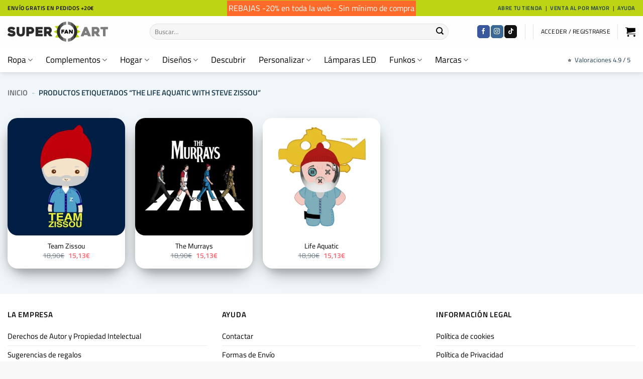

--- FILE ---
content_type: text/html; charset=UTF-8
request_url: https://superfan.art/regalos-de-the-life-aquatic-with-steve-zissou/
body_size: 117761
content:
<!DOCTYPE html>
<html lang="es" prefix="og: https://ogp.me/ns#" class="loading-site no-js"> <head><meta http-equiv="Content-Type" content="text/html;charset=UTF-8"><script>document.seraph_accel_usbpb=document.createElement;seraph_accel_izrbpb={add:function(b,a=10){void 0===this.a[a]&&(this.a[a]=[]);this.a[a].push(b)},a:{}}</script> <link rel="profile" href="http://gmpg.org/xfn/11"> <link rel="pingback" href="https://superfan.art/xmlrpc.php"> <script type="o/js-lzl">
const debounce = (callback, wait) => {
  let timeoutId = null;
  return (...args) => {
    window.clearTimeout(timeoutId);
    timeoutId = window.setTimeout(() => {
      callback(...args);
    }, wait);
  };
}
const handleCmplzCategories = debounce(() => {
  const cats = cmplz_accepted_categories();
  const consentState = {
    'ad_storage': cats.includes('marketing') ? 'granted' : 'denied',
    'ad_user_data': cats.includes('marketing') ? 'granted' : 'denied',
    'ad_personalization': cats.includes('marketing') ? 'granted' : 'denied',
    'analytics_storage': cats.includes('statistics') ? 'granted' : 'denied'
  };
  gtag('consent', 'update', consentState);
  dataLayer.push({
    event: 'consent_update',
    consent_state: consentState
  });
}, 1);

document.addEventListener('cmplz_cookie_banner_data', handleCmplzCategories);
document.addEventListener("cmplz_enable_category", handleCmplzCategories);
</script> <script type="o/js-lzl">(function(html){html.className = html.className.replace(/\bno-js\b/,'js')})(document.documentElement);</script> <meta name="viewport" content="width=device-width, initial-scale=1"><script type="o/js-lzl">window._wca = window._wca || [];</script> <title>Regalos De The Life Aquatic With Steve Zissou ※ SuperFan.art</title> <meta name="description" content="Regalos de The Life Aquatic With Steve Zissou en SuperFan.art sobre Camisetas, Sudaderas, Tazas, Gorras, Mochilas, Bolsas, Delantales, Pegatinas y Alfombrillas."> <meta name="robots" content="follow, index, max-snippet:-1, max-video-preview:-1, max-image-preview:large"> <meta property="og:locale" content="es_ES"> <meta property="og:type" content="article"> <meta property="og:title" content="Regalos De The Life Aquatic With Steve Zissou ※ SuperFan.art"> <meta property="og:description" content="Regalos de The Life Aquatic With Steve Zissou en SuperFan.art sobre Camisetas, Sudaderas, Tazas, Gorras, Mochilas, Bolsas, Delantales, Pegatinas y Alfombrillas."> <meta property="og:site_name" content="SuperFan.art"> <meta property="article:publisher" content="https://www.facebook.com/superfanart.spain"> <meta name="twitter:card" content="summary_large_image"> <meta name="twitter:title" content="Regalos De The Life Aquatic With Steve Zissou ※ SuperFan.art"> <meta name="twitter:description" content="Regalos de The Life Aquatic With Steve Zissou en SuperFan.art sobre Camisetas, Sudaderas, Tazas, Gorras, Mochilas, Bolsas, Delantales, Pegatinas y Alfombrillas."> <meta name="twitter:site" content="@superfan_art"> <meta name="twitter:label1" content="Productos"> <meta name="twitter:data1" content="3"> <script type="application/ld+json" class="rank-math-schema-pro">{"@context":"https://schema.org","@graph":[{"@type":"Organization","@id":"https://superfan.art/#organization","name":"SuperFan.art","sameAs":["https://www.facebook.com/superfanart.spain","https://twitter.com/superfan_art"]},{"@type":"WebSite","@id":"https://superfan.art/#website","url":"https://superfan.art","name":"SuperFan.art","publisher":{"@id":"https://superfan.art/#organization"},"inLanguage":"es"},{"@type":"BreadcrumbList","@id":"#breadcrumb","itemListElement":[{"@type":"ListItem","position":"1","item":{"@id":"https://superfan.art","name":"Inicio"}},{"@type":"ListItem","position":"2","item":{"@id":"https://superfan.art/regalos-de-the-life-aquatic-with-steve-zissou/","name":"Productos etiquetados &ldquo;The Life Aquatic With Steve Zissou&rdquo;"}}]},{"@type":"CollectionPage","@id":"#webpage","url":"","name":"Regalos De The Life Aquatic With Steve Zissou \u203b SuperFan.art","isPartOf":{"@id":"https://superfan.art/#website"},"inLanguage":"es","breadcrumb":{"@id":"#breadcrumb"}}]}</script> <link rel="dns-prefetch" href="//stats.wp.com"> <link rel="prefetch" href="https://superfan.art/wp-content/themes/flatsome/assets/js/flatsome.js?ver=e2eddd6c228105dac048"> <link rel="prefetch" href="https://superfan.art/wp-content/themes/flatsome/assets/js/chunk.slider.js?ver=3.20.4"> <link rel="prefetch" href="https://superfan.art/wp-content/themes/flatsome/assets/js/chunk.popups.js?ver=3.20.4"> <link rel="prefetch" href="https://superfan.art/wp-content/themes/flatsome/assets/js/chunk.tooltips.js?ver=3.20.4"> <link rel="prefetch" href="https://superfan.art/wp-content/themes/flatsome/assets/js/woocommerce.js?ver=1c9be63d628ff7c3ff4c"> <link rel="alternate" type="application/rss+xml" title="SuperFan.art » Feed" href="https://superfan.art/feed/"> <link rel="alternate" type="application/rss+xml" title="SuperFan.art » Feed de los comentarios" href="https://superfan.art/comments/feed/"> <link rel="alternate" type="application/rss+xml" title="SuperFan.art » The Life Aquatic With Steve Zissou Etiqueta Feed" href="https://superfan.art/regalos-de-the-life-aquatic-with-steve-zissou/feed/"> <link rel="canonical" href="https://superfan.art/regalos-de-the-life-aquatic-with-steve-zissou/">                    <link rel="preload" as="font" type="font/woff2" crossorigin="anonymous" id="tinvwl-webfont-font-css" href="https://superfan.art/wp-content/plugins/ti-woocommerce-wishlist-premium/assets/fonts/tinvwl-webfont.woff2?ver=xu2uyi" media="all">                 <script src="https://superfan.art/wp-includes/js/jquery/jquery.min.js?ver=3.7.1" id="jquery-core-js" type="o/js-lzl"></script> <script src="https://superfan.art/wp-includes/js/dist/hooks.min.js?ver=dd5603f07f9220ed27f1" id="wp-hooks-js" type="o/js-lzl"></script> <script src="https://superfan.art/wp-includes/js/dist/i18n.min.js?ver=c26c3dc7bed366793375" id="wp-i18n-js" type="o/js-lzl"></script> <script id="wp-i18n-js-after" type="o/js-lzl">
/* <![CDATA[ */
wp.i18n.setLocaleData( { 'text direction\u0004ltr': [ 'ltr' ] } );
//# sourceURL=wp-i18n-js-after
/* ]]> */
</script> <script src="https://superfan.art/wp-content/plugins/dokan-lite/assets/vendors/izimodal/iziModal.min.js?ver=4.1.3" id="dokan-modal-js" type="o/js-lzl"></script> <script src="https://superfan.art/wp-content/plugins/dokan-lite/assets/vendors/sweetalert2/sweetalert2.all.min.js?ver=1768687797" id="dokan-sweetalert2-js" type="o/js-lzl"></script> <script src="https://superfan.art/wp-includes/js/dist/vendor/moment.min.js?ver=2.30.1" id="moment-js" type="o/js-lzl"></script> <script id="moment-js-after" type="o/js-lzl">
/* <![CDATA[ */
moment.updateLocale( 'es_ES', {"months":["enero","febrero","marzo","abril","mayo","junio","julio","agosto","septiembre","octubre","noviembre","diciembre"],"monthsShort":["Ene","Feb","Mar","Abr","May","Jun","Jul","Ago","Sep","Oct","Nov","Dic"],"weekdays":["domingo","lunes","martes","mi\u00e9rcoles","jueves","viernes","s\u00e1bado"],"weekdaysShort":["Dom","Lun","Mar","Mi\u00e9","Jue","Vie","S\u00e1b"],"week":{"dow":1},"longDateFormat":{"LT":"H:i","LTS":null,"L":null,"LL":"j \\d\\e F \\d\\e Y","LLL":"j \\d\\e F \\d\\e Y H:i","LLLL":null}} );
//# sourceURL=moment-js-after
/* ]]> */
</script> <script id="dokan-util-helper-js-extra" type="o/js-lzl">
/* <![CDATA[ */
var dokan_helper = {"i18n_date_format":"j \\d\\e F \\d\\e Y","i18n_time_format":"H:i","week_starts_day":"1","reverse_withdrawal":{"enabled":false},"timepicker_locale":{"am":"Ma\u00f1anas","pm":"Tardes","AM":"Ma\u00f1anas","PM":"Tardes","hr":"Hora","hrs":"Horas","mins":"Minutos"},"daterange_picker_local":{"toLabel":"Hasta","firstDay":1,"fromLabel":"Desde","separator":"-","weekLabel":"W","applyLabel":"Aplicar","cancelLabel":"Borrar","customRangeLabel":"Personalizado","daysOfWeek":["Do","Lu","Ma","Mi","Ju","Vi","Sa"],"monthNames":["Enero","Febrero","Marzo","Abril","Mayo","Junio","Julio","Agosto","Septiembre","Octubre","Noviembre","Diciembre"]},"sweetalert_local":{"cancelButtonText":"Cancelar","closeButtonText":"Cerrar","confirmButtonText":"Correcto","denyButtonText":"No","closeButtonAriaLabel":"Cerrar esta ventana emergente"}};
var dokan = {"ajaxurl":"https://superfan.art/wp-admin/admin-ajax.php","nonce":"719dcba1b8","order_nonce":"58aaf3b8c3","product_edit_nonce":"9511adce4a","ajax_loader":"https://superfan.art/wp-content/plugins/dokan-lite/assets/images/ajax-loader.gif","seller":{"available":"Disponible","notAvailable":"No disponible"},"delete_confirm":"\u00bfEst\u00e1s seguro?","wrong_message":"Algo sali\u00f3 mal. Por favor, vuelve a intentarlo .","vendor_percentage":"","commission_type":"","rounding_precision":"6","mon_decimal_point":",","currency_format_num_decimals":"2","currency_format_symbol":"\u20ac","currency_format_decimal_sep":",","currency_format_thousand_sep":".","currency_format":"%v%s","round_at_subtotal":"yes","product_types":{"simple":"Simple","variable":"Variable","external":"External/Affiliate product","grouped":"Group Product"},"loading_img":"https://superfan.art/wp-content/plugins/dokan-lite/assets/images/loading.gif","store_product_search_nonce":"83e1e9eb40","i18n_download_permission":"\u00bfSeguro que quieres denegar el acceso a esta descarga?","i18n_download_access":"No se ha podido conceder el acceso - Puede que el usuario ya tenga permiso para este archivo o que el correo electr\u00f3nico de facturaci\u00f3n no est\u00e9 establecido. Aseg\u00farate de que el correo electr\u00f3nico de facturaci\u00f3n est\u00e1 configurado y el pedido ha sido guardado.","maximum_tags_select_length":"-1","modal_header_color":"var(--dokan-button-background-color, #7047EB)","i18n_location_name":"Please provide a location name!","i18n_location_state":"Please provide","i18n_country_name":"Please provide a country!","i18n_invalid":"Failed! Somthing went wrong","i18n_chat_message":"Facebook SDK is not found, or blocked by the browser. Can not initialize the chat.","i18n_sms_code":"Insert SMS code","i18n_gravater":"Upload a Photo","i18n_phone_number":"Insert Phone No.","dokan_pro_i18n":{"dokan":{"domain":"dokan","locale_data":{"dokan":{"":{"domain":"dokan","lang":"es_ES"}}}}},"product_vendors_can_create_tags":"off","product_inline_edit_nonce":"0ef44a3600","is_vendor_enabled":"","not_enable_message":"Error! Your account is not enabled for selling, please contact the admin","all_categories":"All Categories","rest":{"root":"https://superfan.art/wp-json/","nonce":"da5b3650ae","version":"dokan/v1"},"api":null,"libs":[],"routeComponents":{"default":null},"routes":[],"urls":{"assetsUrl":"https://superfan.art/wp-content/plugins/dokan-lite/assets","dashboardUrl":"https://superfan.art/panel-de-artista/?path=%2Fanalytics%2FOverview","storeUrl":""},"mark_received":{"nonce":"2fc9ab1689","status_label":"Received","confirmation_msg":"Do you want to mark this order as received?","complete_status_label":"Complete"}};
//# sourceURL=dokan-util-helper-js-extra
/* ]]> */
</script> <script src="https://superfan.art/wp-content/plugins/dokan-lite/assets/js/helper.js?ver=1768687797" id="dokan-util-helper-js" type="o/js-lzl"></script> <script id="utils-js-extra" type="o/js-lzl">
/* <![CDATA[ */
var userSettings = {"url":"/","uid":"0","time":"1768764390","secure":"1"};
//# sourceURL=utils-js-extra
/* ]]> */
</script> <script src="https://superfan.art/wp-includes/js/utils.min.js?ver=6.9" id="utils-js" type="o/js-lzl"></script> <script src="https://superfan.art/wp-content/plugins/vad-pc3d/assets/js/ext/jquery-ui.min.js?ver=10.3.0.0" id="vad-pc3d-jquery-ui-js" type="o/js-lzl"></script> <script src="https://superfan.art/wp-content/plugins/vad-pc3d/assets/js/ext/jquery.ui.touch-punch.js?ver=10.3.0.0" id="vad-pc3d-jquery-touch-js" type="o/js-lzl"></script> <script src="https://superfan.art/wp-content/plugins/vad-pc3d/assets/js/ext/mobile-detect.min.js?ver=10.3.0.0" id="vad-pc3d-mobile-detect-js" type="o/js-lzl"></script> <script src="https://superfan.art/wp-content/plugins/vad-pc3d/assets/js/ext/select2.full.min.js?ver=10.3.0.0" id="vad-pc3d-select2-js" type="o/js-lzl"></script> <script src="https://superfan.art/wp-content/plugins/vad-pc3d/assets/js/ext/spectrum.js?ver=10.3.0.0" id="vad-pc3d-spectrum-js" type="o/js-lzl"></script> <script id="vad-pc3d-lite-js-extra" type="o/js-lzl">
/* <![CDATA[ */
var VADPC3DLite = {"mobile_version":""};
//# sourceURL=vad-pc3d-lite-js-extra
/* ]]> */
</script> <script src="https://superfan.art/wp-content/plugins/vad-pc3d/assets/js/pc3d-lite.min.js?ver=10.3.0.0" id="vad-pc3d-lite-js" type="o/js-lzl"></script> <script src="https://superfan.art/wp-content/plugins/vad-pc3d/assets/js/pc3d.min.js?ver=10.3.0.0" id="vad-pc3d-pc3d-js" type="o/js-lzl"></script> <script src="https://superfan.art/wp-content/plugins/vad-pc3d/assets/js/pc3d-prints.min.js?ver=10.3.0.0" id="vad-pc3d-prints-js" type="o/js-lzl"></script> <script id="vad-pc3d-fields-js-extra" type="o/js-lzl">
/* <![CDATA[ */
var VADPC3DField = {"platform":"3","debug_js":"1","assets":"https://superfan.art/wp-content/plugins/vad-pc3d/assets/","icon3d":"https://superfan.art/wp-content/plugins/vad-pc3d/assets/images/3drotate.svg","icon2d":"https://superfan.art/wp-content/plugins/vad-pc3d/assets/images/2drotate.svg","iconadd":"https://superfan.art/wp-content/plugins/vad-pc3d/assets/images/add.svg","fonts":{"url_lab":"https://ped.teemachine.eu/pc3dw/gen/lab/001-000044-00001-5a09ef0183ebc6199d42dd9651099c53/dat/003/","url_ori":"https://008-gen.center3d.es/pc3dw/gen/lab/001-000001-00001-3c6be0928ac111a881aa7f83668b0358/dat/003/","TXTs":[{"id_txt":34,"tp_idi":1,"name":"Adabra","ori":false,"ver":1,"id_txt_emb":0},{"id_txt":35,"tp_idi":1,"name":"Aspernature Extra Bold","ori":false,"ver":1,"id_txt_emb":0},{"id_txt":12,"tp_idi":1,"name":"Audiowide","ori":true,"ver":1,"id_txt_emb":0},{"id_txt":36,"tp_idi":1,"name":"Bahemoth","ori":false,"ver":1,"id_txt_emb":0},{"id_txt":37,"tp_idi":1,"name":"BakerStreet Rough","ori":false,"ver":1,"id_txt_emb":0},{"id_txt":13,"tp_idi":1,"name":"Black Ops One","ori":true,"ver":1,"id_txt_emb":0},{"id_txt":38,"tp_idi":1,"name":"Brotherland","ori":false,"ver":1,"id_txt_emb":0},{"id_txt":59,"tp_idi":1,"name":"Bullpen","ori":false,"ver":2,"id_txt_emb":0},{"id_txt":60,"tp_idi":1,"name":"Bullpen 1","ori":false,"ver":1,"id_txt_emb":0},{"id_txt":15,"tp_idi":1,"name":"Caesar Dressing","ori":true,"ver":1,"id_txt_emb":0},{"id_txt":39,"tp_idi":1,"name":"Carino","ori":false,"ver":1,"id_txt_emb":0},{"id_txt":40,"tp_idi":1,"name":"Carlos barker","ori":false,"ver":1,"id_txt_emb":0},{"id_txt":16,"tp_idi":1,"name":"Carter One","ori":true,"ver":1,"id_txt_emb":0},{"id_txt":41,"tp_idi":1,"name":"College Block","ori":false,"ver":1,"id_txt_emb":0},{"id_txt":17,"tp_idi":1,"name":"Cuprum","ori":true,"ver":1,"id_txt_emb":0},{"id_txt":18,"tp_idi":1,"name":"Days One","ori":true,"ver":1,"id_txt_emb":0},{"id_txt":42,"tp_idi":1,"name":"Delabasto Typeface","ori":false,"ver":1,"id_txt_emb":0},{"id_txt":44,"tp_idi":1,"name":"Enchanted Land","ori":false,"ver":1,"id_txt_emb":0},{"id_txt":19,"tp_idi":1,"name":"Finger Paint","ori":true,"ver":1,"id_txt_emb":0},{"id_txt":21,"tp_idi":1,"name":"Fugaz One","ori":true,"ver":1,"id_txt_emb":0},{"id_txt":22,"tp_idi":1,"name":"Gloria Hallelujah","ori":true,"ver":1,"id_txt_emb":0},{"id_txt":23,"tp_idi":1,"name":"Henny Penny","ori":true,"ver":1,"id_txt_emb":0},{"id_txt":45,"tp_idi":1,"name":"Jackster","ori":false,"ver":1,"id_txt_emb":0},{"id_txt":46,"tp_idi":1,"name":"Junior","ori":false,"ver":1,"id_txt_emb":0},{"id_txt":47,"tp_idi":1,"name":"Knucklehead Slab","ori":false,"ver":1,"id_txt_emb":0},{"id_txt":49,"tp_idi":1,"name":"Legionaire","ori":false,"ver":1,"id_txt_emb":0},{"id_txt":24,"tp_idi":1,"name":"Lemon","ori":true,"ver":1,"id_txt_emb":0},{"id_txt":50,"tp_idi":1,"name":"Mini Doggy","ori":false,"ver":1,"id_txt_emb":0},{"id_txt":25,"tp_idi":1,"name":"Monda","ori":true,"ver":1,"id_txt_emb":0},{"id_txt":51,"tp_idi":1,"name":"Monstora","ori":false,"ver":1,"id_txt_emb":0},{"id_txt":52,"tp_idi":1,"name":"Mysteria","ori":false,"ver":1,"id_txt_emb":0},{"id_txt":27,"tp_idi":1,"name":"Oranienbaum","ori":true,"ver":1,"id_txt_emb":0},{"id_txt":28,"tp_idi":1,"name":"Orbitron","ori":true,"ver":1,"id_txt_emb":0},{"id_txt":53,"tp_idi":1,"name":"Postcard","ori":false,"ver":1,"id_txt_emb":0},{"id_txt":54,"tp_idi":1,"name":"Premier Sans","ori":false,"ver":1,"id_txt_emb":0},{"id_txt":30,"tp_idi":1,"name":"Quicksand","ori":true,"ver":1,"id_txt_emb":0},{"id_txt":56,"tp_idi":1,"name":"RockStar","ori":false,"ver":1,"id_txt_emb":0},{"id_txt":31,"tp_idi":1,"name":"Shadows Into Light Two","ori":true,"ver":1,"id_txt_emb":0},{"id_txt":32,"tp_idi":1,"name":"Shojumaru","ori":true,"ver":1,"id_txt_emb":0},{"id_txt":57,"tp_idi":1,"name":"SpeedBeast","ori":false,"ver":1,"id_txt_emb":0},{"id_txt":58,"tp_idi":1,"name":"Sunkids","ori":false,"ver":1,"id_txt_emb":0},{"id_txt":33,"tp_idi":1,"name":"Trade Winds","ori":true,"ver":1,"id_txt_emb":0}],"c_txt":42},"glos":null,"embs":null,"upload_mode":"0","font_color":"#fe6a2a","icons_color":"#4db882","default_font":"12","font_group":"0","extensions":".jpg, .jpeg, .png, .bmp","extensions_upload":".jpg, .jpeg, .png, .bmp, .ai, .pdf, .svg, .eps, .pdf, .psd, .tiff","slidesColumns":"4","slidesRows":"1","scroll_offset":"200","scroll_disable":"2","preview_height":"0.5","offset_left":"10","dimension_unit":"1","dimension_unit_txt":"cm","msg_custom_texts":"Textos","msg_text":"Texto","msg_add_text":"A\u00f1adir Texto","msg_write":"Escribe aqu\u00ed ...","msg_image":"Imagen","msg_custom_images":"Im\u00e1genes Personales","msg_file_extension":"Extensiones de archivo compatibles:","msg_upload":"Subir imagen","msg_reflective":"Reflectivo","msg_reflective_mat":"Material","msg_embroidery":"Bordado","msg_copyright_1":"He le\u00eddo y acepto la \u003Ca href=\"https://superfan.art/politica-de-privacidad/\" target=\"_blank\"\u003EPol\u00edtica de Copyright\u003C/a\u003E","msg_copyright_2":"Por favor, acepte la pol\u00edtica de Copyright","msg_font_up":"Aumentar tama\u00f1o","msg_font_down":"Reducir Tama\u00f1o","msg_edit_text":"Editar Capa de Texto","msg_extension":"Extensi\u00f3n no permitida. Aceptamos:","txt_your_product":"Tu Producto","txt_priting_method":"T\u00e9cnica de Impresi\u00f3n","txt_total_units":"Unidades","txt_price_total":"Precio Total","txt_price_unit":"Precio Unitario","txt_unit":"unidad","txt_units":"unidades","txt_minimum":"M\u00ednimo","txt_designs":"Dise\u00f1os","txt_colors":"Colores","txt_select_color":"Selecciona Color","pricing_calc_mode":"0","txt_without_print":"Sin Impresi\u00f3n","txt_comments":"Escribe aqu\u00ed tus comentarios ...","views_names":{"1":"Delante","2":"Detr\u00e1s","3":"Derecha","4":"Izquierda"},"txt_ai_back_1":"Quitar fondo","txt_ai_back_2":"Generate background","txt_xdi_1":"XDi Digitizer","txt_xdi_2":"Seleccione el efecto XDi","txt_xdi_3":"Efecto","txt_xdi_4":"Comenz\u00f3 la digitalizaci\u00f3n de XDi. Por favor, tenga paciencia ...","txt_xdi_5":"Seleccionar","txt_xdi_6":"Ajustar","txt_xdi_7":"Aplicar","txt_xdi_8":"Ajustar el efecto XDi","txt_xdi_9":"Cerrar","is_kiosk":"0"};
//# sourceURL=vad-pc3d-fields-js-extra
/* ]]> */
</script> <script src="https://superfan.art/wp-content/plugins/vad-pc3d/assets/js/pc3d-fields.min.js?ver=10.3.0.0" id="vad-pc3d-fields-js" type="o/js-lzl"></script> <script id="vad-pc3d-ajax-js-extra" type="o/js-lzl">
/* <![CDATA[ */
var VADPC3DAjax = {"debug_js":"1","ajaxurl":"https://superfan.art/wp-admin/admin-ajax.php","editorurl":"https://personalizador.superfan.art","info_cart":"2","cart_action":"4","cart_url":"https://superfan.art/mi-carrito/","checkout_url":"https://superfan.art/mi-pedido/","site_url":"https://superfan.art","is_app":"0","app_url":"","api_host":"https://superfan.art","api_post":"/wp-admin/admin-ajax.php","api_get":"/wp-json/vad/v1/","qr_url":"","lite_cache":"1","lite_mobile":"1","b2b_enable":"1","pc3d_opt_product":[""],"class_container":"","element_content":"","slider_class":"","position_product":"header","hide_product":"0","position_product_design":"header","hide_product_design":"0","position_category":"header","position_cart":"header","position_cms":"header","position_orders":"header","position_designs":"header","currency_symbol":"\u20ac","currency_pos":"right","decimal_separator":",","thousand_separator":".","msg1":"Leyendo informaci\u00f3n de producto ...","msg2":"Cargando aplicaci\u00f3n de dise\u00f1o ...","msg3":"Cargando configuraci\u00f3n de producto ...","msg_maintenance":"Estamos en mantenimiento ... \u00a1Por favor, vuelve pronto!","txt_add_to_cart":"Tu producto se ha a\u00f1adido al carrito","txt_continue_shopping":"Continuar Comprando","txt_see_cart":"Ver Carrito","assets":"https://superfan.art/wp-content/plugins/vad-pc3d/assets/","icon3d":"https://superfan.art/wp-content/plugins/vad-pc3d/assets/images/3drotate.svg","icon2d":"https://superfan.art/wp-content/plugins/vad-pc3d/assets/images/2drotate.svg","iconadd":"https://superfan.art/wp-content/plugins/vad-pc3d/assets/images/add.svg","button_create":"Dise\u00f1ar","button_buy":"Comprar","button_upload":"UPLOAD FILE","background":"rgba(0,0,0,0.60)","background_mobile":"rgba(0,0,0,0.60)","background_lite":"","display":"0","display_prints":"1","hide_class":[""],"sticky":"0","sticky_class":"","msg_max_size":"Fichero demasiado grande. Aceptamos ficheros de hasta 50 MB","msg_extension":"Extensi\u00f3n no permitida. Aceptamos:","msg_generic":"Error en el archivo. Intente cargar otro archivo o p\u00f3ngase en contacto con el soporte t\u00e9cnico.","msg_file_exist":"Ya ha subido esa imagen","add_to_cart_button":".single_add_to_cart_button"};
//# sourceURL=vad-pc3d-ajax-js-extra
/* ]]> */
</script> <script src="https://superfan.art/wp-content/plugins/vad-pc3d/assets/js/pc3d-ajax.min.js?ver=10.3.0.0" id="vad-pc3d-ajax-js" type="o/js-lzl"></script> <script id="vad-pc3d-apicom-js-extra" type="o/js-lzl">
/* <![CDATA[ */
var VADPC3DAPICOM = {"platform":"3","debug_js":"1","assets":"https://superfan.art/wp-content/plugins/vad-pc3d/assets/","designs_url":"https://superfan.art/mi-cuenta/designs","display_errors":"0","hide_button_zoom":"0","bulk_location":"0","logo_svg":"\u003C?xml version=\"1.0\" encoding=\"utf-8\"?\u003E\r\n\u003C!-- Generator: Adobe Illustrator 22.1.0, SVG Export Plug-In . SVG Version: 6.00 Build 0)  --\u003E\r\n\u003Csvg version=\"1.1\" id=\"Capa_1\" xmlns=\"http://www.w3.org/2000/svg\" xmlns:xlink=\"http://www.w3.org/1999/xlink\" x=\"0px\" y=\"0px\"\r\n\t viewBox=\"0 0 850.4 841.9\" style=\"enable-background:new 0 0 850.4 841.9;\" xml:space=\"preserve\" class=\"animate-svg\"\u003E\r\n\u003Cstyle type=\"text/css\"\u003E\r\n.animate-svg path{-webkit-animation:draw ease-in-out forwards;animation:draw ease-in-out forwards;stroke:#000}.animate-svg{-webkit-animation:fillopacity 3 ease-in-out forwards;animation:fillopacity 3s ease-in-out forwards}@-webkit-keyframes draw{100%{stroke-dashoffset:0}}@keyframes draw{100%{stroke-dashoffset:0}}@-webkit-keyframes fillopacity{0%,70%{fill-opacity:0;stroke-width:0.5%}100%{fill-opacity:1;stroke-width:0}}@keyframes fillopacity{0%,70%{fill-opacity:0;stroke-width:0.5%}100%{fill-opacity:1;stroke-width:0}}\r\n\r\n\t.st0{clip-path:url(#SVGID_2_);fill:#2A2A2A;}\r\n\t.st1{clip-path:url(#SVGID_2_);fill:#7C7C7C;}\r\n\t.st2{clip-path:url(#SVGID_2_);fill:#050006;}\r\n\t.st3{clip-path:url(#SVGID_2_);fill:#BED415;}\r\n\t.st4{clip-path:url(#SVGID_2_);fill:#515151;}\r\n\u003C/style\u003E\r\n\u003Cg\u003E\r\n\t\u003Cdefs\u003E\r\n\t\t\u003Crect id=\"SVGID_1_\" x=\"15.6\" y=\"338.9\" width=\"819.2\" height=\"164.1\"/\u003E\r\n\t\u003C/defs\u003E\r\n\t\u003CclipPath id=\"SVGID_2_\"\u003E\r\n\t\t\u003Cuse xlink:href=\"#SVGID_1_\"  style=\"overflow:visible;\"/\u003E\r\n\t\u003C/clipPath\u003E\r\n\t\u003Cpath class=\"st0\" d=\"M34,433c3.7,2.4,7.4,4.3,11,5.7c3.6,1.4,7,2.1,10.2,2.1c3,0,5.3-0.4,6.9-1.3c1.6-0.9,2.4-2.1,2.4-3.9\r\n\t\tc0-0.9-0.3-1.6-1-2.1c-0.7-0.5-1.6-0.9-2.7-1.3c-1.1-0.3-2.5-0.6-4-0.8c-1.5-0.2-3.1-0.5-4.6-0.8c-1.5-0.3-3.3-0.6-5.3-1\r\n\t\tc-2-0.4-4.1-0.9-6.2-1.6c-2.1-0.7-4.2-1.6-6.3-2.7c-2.1-1.1-4-2.5-5.6-4.2c-1.7-1.7-3-3.8-4-6.1c-1-2.4-1.5-5.2-1.5-8.4\r\n\t\tc0-4.7,0.9-8.7,2.8-11.8c1.9-3.1,4.2-5.5,7.1-7.4c2.8-1.8,6-3.1,9.5-3.8c3.5-0.7,6.9-1.1,10.2-1.1c5.8,0,10.9,0.8,15.5,2.5\r\n\t\tc4.6,1.7,8.9,4.1,13.1,7.4c0.5,0.5,0.9,1.1,0.9,1.8c0.1,0.7-0.1,1.3-0.5,1.9l-8,11.4c-0.4,0.6-1,0.9-1.7,1c-0.7,0.1-1.3,0-1.9-0.4\r\n\t\tc-3.5-2.2-6.8-3.8-9.8-4.7c-3-0.9-5.8-1.4-8.3-1.4c-0.8,0-1.6,0-2.6,0.1c-1,0-1.9,0.2-2.8,0.4s-1.6,0.6-2.2,1.2\r\n\t\tc-0.6,0.6-0.9,1.3-0.9,2.3c0,1,0.7,1.8,2.2,2.6c1.4,0.8,3.1,1.4,4.9,2c1.9,0.6,3.6,1,5.4,1.3c1.7,0.3,2.8,0.5,3.3,0.6\r\n\t\tc2.5,0.5,5.2,1.2,8.1,2.1c3,0.9,5.7,2.3,8.3,4.1c2.6,1.8,4.7,4.2,6.5,7.1c1.8,2.9,2.6,6.6,2.6,11c0,4.1-0.7,7.7-2.2,10.7\r\n\t\tc-1.4,3-3.5,5.4-6,7.4c-2.6,1.9-5.7,3.3-9.3,4.3c-3.6,0.9-7.6,1.4-12,1.4c-3.6,0-6.9-0.3-10-0.9c-3.1-0.6-6-1.4-8.7-2.4\r\n\t\tc-2.7-1-5.2-2.3-7.5-3.7c-2.3-1.4-4.4-2.9-6.3-4.5c-0.6-0.4-0.9-1-0.9-1.7c-0.1-0.7,0.1-1.4,0.5-1.9l7.9-11.4c0.4-0.5,1-0.9,1.6-1\r\n\t\tC32.8,432.6,33.4,432.7,34,433\"/\u003E\r\n\t\u003Cpath class=\"st0\" d=\"M94.6,386c0-0.7,0.2-1.3,0.7-1.8c0.5-0.5,1.1-0.7,1.7-0.7h15.5c0.7,0,1.3,0.2,1.7,0.7c0.5,0.5,0.7,1.1,0.7,1.8\r\n\t\tv41.7c0,2.7,0.4,4.9,1.3,6.6c0.9,1.8,1.9,3.1,3.2,4.1c1.3,1,2.6,1.7,4.1,2.1c1.4,0.4,2.8,0.6,3.9,0.6c1.2,0,2.5-0.2,3.9-0.6\r\n\t\tc1.5-0.4,2.8-1.1,4-2.1c1.2-1,2.3-2.4,3.2-4.1c0.9-1.8,1.3-4,1.3-6.6V386c0-0.7,0.2-1.3,0.7-1.8c0.5-0.5,1.1-0.7,1.7-0.7h15.5\r\n\t\tc0.7,0,1.3,0.2,1.7,0.7c0.5,0.5,0.7,1.1,0.7,1.8v41.7c0,4.9-0.8,9.3-2.3,13.3c-1.5,4-3.8,7.4-6.6,10.2c-2.9,2.8-6.3,5-10.4,6.5\r\n\t\tc-4,1.5-8.5,2.3-13.5,2.3c-4.9,0-9.4-0.8-13.5-2.3c-4-1.5-7.5-3.7-10.4-6.5c-2.9-2.8-5.1-6.2-6.7-10.2c-1.6-4-2.4-8.4-2.4-13.3V386\r\n\t\tz\"/\u003E\r\n\t\u003Cpath class=\"st0\" d=\"M204.3,438.6h-9c-0.7,0-1.3,0.2-1.8,0.7c-0.5,0.5-0.7,1.1-0.7,1.8v15.4c0,0.7-0.2,1.3-0.7,1.8\r\n\t\tc-0.5,0.5-1.1,0.7-1.7,0.7h-15.5c-0.7,0-1.3-0.2-1.7-0.7c-0.5-0.5-0.7-1.1-0.7-1.8v-70.5c0-0.7,0.2-1.3,0.7-1.8\r\n\t\tc0.5-0.5,1.1-0.7,1.8-0.7h31.5c3.8,0,7.5,0.7,10.9,2.2c3.4,1.4,6.4,3.4,8.9,6c2.5,2.5,4.5,5.5,6,8.9c1.5,3.4,2.2,7,2.2,10.8\r\n\t\tc0,3.8-0.6,7.4-1.9,10.8c-1.2,3.3-3.1,6.2-5.6,8.7c-2.5,2.4-5.6,4.4-9.4,5.8C213.7,437.9,209.3,438.6,204.3,438.6 M205.1,402.4\r\n\t\th-9.7c-0.7,0-1.3,0.2-1.8,0.7c-0.5,0.5-0.7,1.1-0.7,1.7V417c0,0.7,0.2,1.3,0.7,1.7c0.5,0.5,1.1,0.7,1.8,0.7h11.1\r\n\t\tc2.6,0,4.5-0.8,5.7-2.5c1.2-1.7,1.8-3.6,1.8-5.7c0-1.1-0.2-2.2-0.6-3.2c-0.4-1.1-0.9-2-1.7-2.8s-1.7-1.5-2.8-2\r\n\t\tC207.8,402.7,206.5,402.4,205.1,402.4\"/\u003E\r\n\t\u003Cpath class=\"st0\" d=\"M266.4,404.9v4.3c0,0.7,0.2,1.3,0.7,1.8c0.5,0.5,1.1,0.7,1.8,0.7h27.9c0.7,0,1.3,0.2,1.8,0.7\r\n\t\tc0.5,0.5,0.7,1.1,0.7,1.8v14.2c0,0.7-0.2,1.3-0.7,1.8c-0.5,0.5-1.1,0.7-1.8,0.7h-27.9c-0.7,0-1.3,0.2-1.8,0.7\r\n\t\tc-0.5,0.5-0.7,1.1-0.7,1.8v3.9c0,0.7,0.2,1.3,0.7,1.8c0.5,0.5,1.1,0.7,1.8,0.7H301c0.7,0,1.3,0.2,1.8,0.7c0.5,0.5,0.7,1.1,0.7,1.8\r\n\t\tv14.2c0,0.7-0.2,1.3-0.7,1.8c-0.5,0.5-1.1,0.7-1.8,0.7h-52.5c-0.7,0-1.3-0.2-1.8-0.7c-0.5-0.5-0.7-1.1-0.7-1.8v-70.5\r\n\t\tc0-0.7,0.2-1.3,0.7-1.8c0.5-0.5,1.1-0.7,1.8-0.7H301c0.7,0,1.3,0.2,1.8,0.7c0.5,0.5,0.7,1.1,0.7,1.8v14c0,0.7-0.2,1.3-0.7,1.8\r\n\t\tc-0.5,0.5-1.1,0.7-1.8,0.7h-32.1c-0.7,0-1.3,0.2-1.8,0.7C266.7,403.6,266.4,404.2,266.4,404.9\"/\u003E\r\n\t\u003Cpath class=\"st0\" d=\"M331.3,458.9h-15.4c-0.7,0-1.3-0.2-1.8-0.7c-0.5-0.5-0.7-1.1-0.7-1.8v-70.5c0-0.7,0.2-1.3,0.7-1.8\r\n\t\tc0.5-0.5,1.1-0.7,1.8-0.7h32.1c4,0,7.7,0.7,11,2c3.4,1.3,6.2,3.2,8.6,5.6c2.4,2.4,4.2,5.3,5.6,8.6c1.3,3.3,2,6.9,2,10.9\r\n\t\tc0,2.2-0.3,4.4-0.8,6.5c-0.5,2.2-1.3,4.2-2.2,6.1c-1,1.9-2.1,3.7-3.4,5.2c-1.3,1.5-2.8,2.8-4.4,3.9c-0.6,0.4-0.9,0.9-1.1,1.5\r\n\t\tc-0.2,0.6-0.1,1.2,0.4,1.7c2.6,3.4,5.4,7,8.2,10.6c2.9,3.6,5.5,7,7.7,10c0.4,0.6,0.5,1.2,0.3,1.8c-0.2,0.7-0.7,1-1.3,1h-19.2\r\n\t\tc-0.7,0-1.4-0.2-2.2-0.6c-0.8-0.4-1.4-0.8-1.8-1.4c-2.2-2.9-4.4-5.8-6.5-8.8c-2.2-3-4.3-5.9-6.4-9c-0.4-0.5-1-1-1.7-1.4\r\n\t\tc-0.8-0.4-1.5-0.6-2.2-0.6h-2.3c-0.7,0-1.3,0.2-1.7,0.7c-0.5,0.5-0.7,1.1-0.7,1.8v16.7c0,0.7-0.2,1.3-0.7,1.8\r\n\t\tC332.6,458.6,332,458.9,331.3,458.9 M336.2,418.3h10.9c0.8,0,1.7-0.2,2.6-0.5c0.9-0.3,1.7-0.8,2.5-1.4c0.8-0.7,1.4-1.5,1.8-2.4\r\n\t\tc0.5-1,0.7-2.1,0.7-3.4c0-0.7-0.1-1.5-0.4-2.4c-0.2-0.9-0.7-1.8-1.2-2.7c-0.6-0.9-1.4-1.6-2.4-2.2c-1-0.6-2.2-0.9-3.6-0.9h-10.9\r\n\t\tc-0.7,0-1.3,0.2-1.7,0.7c-0.5,0.5-0.7,1.1-0.7,1.8v10.9c0,0.7,0.2,1.3,0.7,1.8C335,418,335.5,418.3,336.2,418.3\"/\u003E\r\n\t\u003Cpath class=\"st1\" d=\"M636.6,386c0.3-0.6,0.7-1.1,1.4-1.6c0.7-0.4,1.4-0.7,2.1-0.7h14.4c0.7,0,1.4,0.2,2,0.7c0.7,0.4,1.1,1,1.4,1.6\r\n\t\tl30.1,70.1c0.3,0.6,0.2,1.3-0.2,2c-0.4,0.7-1.1,1-2.2,1H668c-0.8,0-1.5-0.2-2.1-0.7c-0.7-0.4-1.2-1-1.5-1.6l-2.8-6.2\r\n\t\tc-0.3-0.6-0.8-1.1-1.5-1.6c-0.7-0.4-1.3-0.7-2-0.7h-21.7c-0.8,0-1.5,0.2-2.1,0.7c-0.7,0.4-1.1,1-1.4,1.6l-2.9,6.2\r\n\t\tc-0.3,0.6-0.7,1.2-1.4,1.6c-0.7,0.4-1.3,0.7-2,0.7h-17.7c-0.3,0-0.7-0.1-1.1-0.2c-0.4-0.1-0.7-0.3-0.9-0.6c-0.2-0.3-0.4-0.6-0.5-1\r\n\t\tc-0.1-0.4,0-0.9,0.3-1.4L636.6,386z M642.6,430.8h9.2c0.7,0,1.2-0.2,1.5-0.7c0.3-0.4,0.3-1-0.1-1.6c-0.7-1.7-1.5-3.7-2.5-6\r\n\t\tc-1-2.3-1.9-4.4-2.7-6.4c-0.3-0.6-0.6-0.9-0.9-0.9c-0.3,0-0.7,0.3-0.9,0.9l-5.2,12.5c-0.3,0.6-0.3,1.2,0,1.6\r\n\t\tC641.4,430.6,641.9,430.8,642.6,430.8\"/\u003E\r\n\t\u003Cpath class=\"st1\" d=\"M712.9,459h-15.4c-0.7,0-1.3-0.2-1.8-0.7c-0.5-0.5-0.7-1.1-0.7-1.8v-70.5c0-0.7,0.2-1.3,0.7-1.8\r\n\t\tc0.5-0.5,1.1-0.7,1.8-0.7h32.1c4,0,7.7,0.7,11,2c3.4,1.3,6.2,3.2,8.6,5.6c2.4,2.4,4.2,5.3,5.6,8.6c1.3,3.3,2,6.9,2,10.9\r\n\t\tc0,2.2-0.3,4.4-0.8,6.5c-0.5,2.2-1.3,4.2-2.2,6.1c-1,1.9-2.1,3.7-3.4,5.2c-1.3,1.5-2.8,2.8-4.4,3.9c-0.6,0.4-0.9,0.9-1.1,1.5\r\n\t\tc-0.2,0.6-0.1,1.2,0.4,1.7c2.6,3.4,5.4,7,8.2,10.6c2.9,3.6,5.5,7,7.7,10c0.4,0.6,0.5,1.2,0.3,1.8c-0.2,0.7-0.7,1-1.3,1H741\r\n\t\tc-0.7,0-1.4-0.2-2.2-0.6c-0.8-0.4-1.4-0.8-1.8-1.4c-2.2-2.9-4.4-5.8-6.5-8.8c-2.2-3-4.3-5.9-6.4-9c-0.4-0.5-1-1-1.7-1.4\r\n\t\tc-0.8-0.4-1.5-0.6-2.2-0.6h-2.3c-0.7,0-1.3,0.2-1.7,0.7c-0.5,0.5-0.7,1.1-0.7,1.8v16.7c0,0.7-0.2,1.3-0.7,1.8\r\n\t\tC714.2,458.8,713.6,459,712.9,459 M717.9,418.4h10.9c0.8,0,1.7-0.2,2.6-0.5c0.9-0.3,1.7-0.8,2.5-1.4c0.8-0.7,1.4-1.5,1.8-2.4\r\n\t\tc0.5-1,0.7-2.1,0.7-3.4c0-0.7-0.1-1.5-0.4-2.4c-0.2-0.9-0.7-1.8-1.2-2.7c-0.6-0.9-1.4-1.6-2.4-2.2c-1-0.6-2.2-0.9-3.6-0.9h-10.9\r\n\t\tc-0.7,0-1.3,0.2-1.7,0.7c-0.5,0.5-0.7,1.1-0.7,1.8V416c0,0.7,0.2,1.3,0.7,1.8C716.6,418.2,717.2,418.4,717.9,418.4\"/\u003E\r\n\t\u003Cpath class=\"st1\" d=\"M822.2,402.6h-14.4c-0.7,0-1.3,0.2-1.8,0.7c-0.5,0.5-0.7,1.1-0.7,1.8v51.5c0,0.7-0.2,1.3-0.7,1.8\r\n\t\tc-0.4,0.5-1,0.7-1.8,0.7h-15.5c-0.7,0-1.3-0.2-1.8-0.7c-0.5-0.5-0.7-1.1-0.7-1.8V405c0-0.7-0.2-1.3-0.7-1.8c-0.4-0.5-1-0.7-1.8-0.7\r\n\t\th-14.6c-0.7,0-1.3-0.2-1.8-0.7c-0.5-0.5-0.7-1.1-0.7-1.8v-14c0-0.7,0.2-1.3,0.7-1.8c0.5-0.5,1.1-0.7,1.8-0.7h54.4\r\n\t\tc0.8,0,1.4,0.2,1.8,0.7c0.4,0.5,0.7,1.1,0.7,1.8v14c0,0.7-0.2,1.3-0.7,1.8C823.6,402.3,823,402.6,822.2,402.6\"/\u003E\r\n\t\u003Cpath class=\"st2\" d=\"M460.8,414.7v1.8c0,0.3,0.1,0.5,0.3,0.7c0.2,0.2,0.4,0.3,0.7,0.3h11.5c0.3,0,0.5,0.1,0.7,0.3\r\n\t\tc0.2,0.2,0.3,0.4,0.3,0.7v6c0,0.3-0.1,0.5-0.3,0.7c-0.2,0.2-0.4,0.3-0.7,0.3h-11.5c-0.3,0-0.5,0.1-0.7,0.3\r\n\t\tc-0.2,0.2-0.3,0.4-0.3,0.7v9.4c0,0.3-0.1,0.5-0.3,0.7c-0.2,0.2-0.4,0.3-0.7,0.3h-6.4c-0.3,0-0.5-0.1-0.7-0.3\r\n\t\tc-0.2-0.2-0.3-0.4-0.3-0.7v-29.1c0-0.3,0.1-0.5,0.3-0.7c0.2-0.2,0.4-0.3,0.7-0.3H475c0.3,0,0.5,0.1,0.7,0.3\r\n\t\tc0.2,0.2,0.3,0.4,0.3,0.7v5.9c0,0.3-0.1,0.5-0.3,0.7c-0.2,0.2-0.4,0.3-0.7,0.3h-13.2c-0.3,0-0.5,0.1-0.7,0.3\r\n\t\tC460.9,414.2,460.8,414.4,460.8,414.7\"/\u003E\r\n\t\u003Cpath class=\"st2\" d=\"M487.5,406.7c0.1-0.3,0.3-0.5,0.6-0.7c0.3-0.2,0.6-0.3,0.9-0.3h6c0.3,0,0.6,0.1,0.8,0.3\r\n\t\tc0.3,0.2,0.5,0.4,0.6,0.7l12.4,28.9c0.1,0.3,0.1,0.5-0.1,0.8c-0.2,0.3-0.5,0.4-0.9,0.4h-7.3c-0.3,0-0.6-0.1-0.9-0.3\r\n\t\tc-0.3-0.2-0.5-0.4-0.6-0.7l-1.1-2.6c-0.1-0.3-0.3-0.5-0.6-0.7c-0.3-0.2-0.5-0.3-0.8-0.3h-9c-0.3,0-0.6,0.1-0.9,0.3\r\n\t\ts-0.5,0.4-0.6,0.7l-1.2,2.6c-0.1,0.3-0.3,0.5-0.6,0.7c-0.3,0.2-0.5,0.3-0.8,0.3h-7.3c-0.1,0-0.3,0-0.4-0.1\r\n\t\tc-0.2-0.1-0.3-0.1-0.4-0.3c-0.1-0.1-0.2-0.3-0.2-0.4c0-0.2,0-0.4,0.1-0.6L487.5,406.7z M490,425.2h3.8c0.3,0,0.5-0.1,0.6-0.3\r\n\t\tc0.1-0.2,0.1-0.4,0-0.7c-0.3-0.7-0.6-1.5-1-2.5c-0.4-0.9-0.8-1.8-1.1-2.7c-0.1-0.3-0.2-0.4-0.4-0.4c-0.1,0-0.3,0.1-0.4,0.4\r\n\t\tl-2.1,5.1c-0.1,0.3-0.1,0.5,0,0.7C489.5,425.1,489.7,425.2,490,425.2\"/\u003E\r\n\t\u003Cpath class=\"st2\" d=\"M542.5,406.8v29.1c0,0.3-0.1,0.5-0.3,0.7c-0.2,0.2-0.4,0.3-0.7,0.3h-6.3c-0.3,0-0.6-0.1-0.9-0.3\r\n\t\tc-0.3-0.2-0.6-0.4-0.7-0.6l-11.1-15.6c-0.2-0.2-0.3-0.3-0.5-0.3c-0.2,0-0.3,0.2-0.3,0.5v15.2c0,0.3-0.1,0.5-0.3,0.7\r\n\t\tc-0.2,0.2-0.4,0.3-0.7,0.3h-6.4c-0.3,0-0.5-0.1-0.7-0.3c-0.2-0.2-0.3-0.4-0.3-0.7v-29.1c0-0.3,0.1-0.5,0.3-0.7\r\n\t\tc0.2-0.2,0.4-0.3,0.7-0.3h6.4c0.3,0,0.6,0.1,0.9,0.2c0.3,0.2,0.6,0.3,0.7,0.6l11.1,15.6c0.2,0.2,0.3,0.3,0.5,0.3\r\n\t\tc0.2,0,0.3-0.2,0.3-0.5v-15.2c0-0.3,0.1-0.5,0.3-0.7c0.2-0.2,0.4-0.3,0.7-0.3h6.3c0.3,0,0.5,0.1,0.7,0.3\r\n\t\tC542.4,406.2,542.5,406.5,542.5,406.8\"/\u003E\r\n\t\u003Cpath class=\"st3\" d=\"M417.7,421.8c0-5.4,0.5-10.6,1.5-15.7c0.1-0.3,0.1-0.6,0.2-0.9L390.4,422l29.2,16.9c-0.1-0.3-0.2-0.6-0.2-0.9\r\n\t\tC418.3,432.8,417.7,427.3,417.7,421.8\"/\u003E\r\n\t\u003Cpath class=\"st3\" d=\"M401.5,467.8l32,2.1c-6.4-8.7-11.1-18.8-13.6-29.6L401.5,467.8z\"/\u003E\r\n\t\u003Cpath class=\"st3\" d=\"M399.5,378.4l20.2,25.9c2.5-11.3,7.3-21.7,13.9-30.7L399.5,378.4z\"/\u003E\r\n\t\u003Cpath class=\"st3\" d=\"M577.6,421.8c0,5.4-0.5,10.6-1.5,15.7c-0.1,0.3-0.1,0.6-0.2,0.9l29.1-16.8l-29.2-16.9c0.1,0.3,0.2,0.6,0.2,0.9\r\n\t\tC577.1,410.8,577.6,416.2,577.6,421.8\"/\u003E\r\n\t\u003Cpath class=\"st3\" d=\"M593.9,375.8l-32-2.1c6.4,8.7,11.1,18.8,13.6,29.6L593.9,375.8z\"/\u003E\r\n\t\u003Cpath class=\"st3\" d=\"M575.7,439.3c-2.5,11.3-7.3,21.7-13.9,30.7l34.1-4.8L575.7,439.3z\"/\u003E\r\n\t\u003Cpath class=\"st0\" d=\"M440.4,364.4c-14.5,14.6-23.5,34.7-23.5,56.9c0,22.2,9,42.3,23.5,56.9V364.4z\"/\u003E\r\n\t\u003Cpath class=\"st4\" d=\"M440.6,421.3c0-19.6,9.9-36.9,24.9-47.1v-26.9c-9.4,4.1-17.9,9.9-25,17.1v113.9c7.1,7.2,15.6,13,25,17.1v-26.9\r\n\t\tC450.4,458.2,440.6,440.9,440.6,421.3\"/\u003E\r\n\t\u003Cpath class=\"st1\" d=\"M465.5,468.5v26.9c7.8,3.4,16.2,5.6,25,6.3v-23.8C481.3,476.8,472.8,473.5,465.5,468.5\"/\u003E\r\n\t\u003Cpath class=\"st1\" d=\"M465.5,374.2c7.3-5,15.8-8.3,25-9.5v-23.8c-8.8,0.8-17.3,3-25,6.3V374.2z\"/\u003E\r\n\t\u003Cpath class=\"st1\" d=\"M465.5,374.2C465.5,374.2,465.5,374.2,465.5,374.2\"/\u003E\r\n\t\u003Cpath class=\"st1\" d=\"M465.5,468.5C465.5,468.5,465.5,468.5,465.5,468.5\"/\u003E\r\n\t\u003Cpath class=\"st1\" d=\"M465.5,495.3C465.5,495.3,465.5,495.3,465.5,495.3l0-26.9c0,0,0,0,0,0V495.3z\"/\u003E\r\n\t\u003Cpath class=\"st1\" d=\"M465.5,374.2v-26.9c0,0,0,0,0,0L465.5,374.2C465.5,374.2,465.5,374.2,465.5,374.2\"/\u003E\r\n\t\u003Cpath class=\"st1\" d=\"M529.8,374.2v-26.9c-7.8-3.4-16.2-5.6-25-6.3v23.8C513.9,365.9,522.5,369.2,529.8,374.2\"/\u003E\r\n\t\u003Cpath class=\"st1\" d=\"M529.8,468.5c-7.3,5-15.8,8.3-25,9.5v23.8c8.8-0.8,17.3-3,25-6.3V468.5z\"/\u003E\r\n\t\u003Cpath class=\"st4\" d=\"M553.3,408.7v-45.8c-6.8-6.5-14.7-11.8-23.5-15.6v26.9C541.5,382.2,550.1,394.4,553.3,408.7\"/\u003E\r\n\t\u003Cpath class=\"st4\" d=\"M529.8,468.5v26.9c8.7-3.8,16.7-9.1,23.5-15.6v-45.8C550.1,448.2,541.5,460.5,529.8,468.5\"/\u003E\r\n\t\u003Cpath class=\"st4\" d=\"M529.8,347.3C529.8,347.3,529.8,347.3,529.8,347.3\"/\u003E\r\n\t\u003Cpath class=\"st4\" d=\"M529.8,468.5v26.9c0,0,0,0,0,0L529.8,468.5C529.8,468.5,529.8,468.5,529.8,468.5\"/\u003E\r\n\t\u003Cpath class=\"st4\" d=\"M529.8,347.3C529.8,347.3,529.8,347.3,529.8,347.3l0,26.9c0,0,0,0,0,0V347.3z\"/\u003E\r\n\t\u003Cpath class=\"st0\" d=\"M578.3,421.3c0-22.2-9-42.3-23.5-56.9v113.9C569.4,463.7,578.3,443.5,578.3,421.3\"/\u003E\r\n\t\u003Cpath class=\"st0\" d=\"M554.8,478.2c-0.5,0.5-1,1-1.6,1.5\"/\u003E\r\n\t\u003Cpath class=\"st0\" d=\"M553.3,362.9v45.8c0.9,4.1,1.4,8.3,1.4,12.6c0,4.3-0.5,8.6-1.4,12.6v45.8c0.5-0.5,1-1,1.6-1.5V364.4\r\n\t\tC554.3,363.9,553.8,363.4,553.3,362.9\"/\u003E\r\n\u003C/g\u003E\r\n\u003C/svg\u003E\r\n","logo_gif":"","msg_mydesigns":"Mis Dise\u00f1os","msg_text":"Texto","msg_image":"Imagen Personal","msg_design":"Dise\u00f1o","msg_gallery":"Galer\u00eda","msg_reflective":"Reflectivo","msg_reflective_mat":"Material","msg_embroidery":"Bordado","msg_clipart":"Clipart","msg_sticker":"Stickers","msg_background":"Fondo","msg_pattern":"Patr\u00f3n","msg_save_login":"Para guardar el dise\u00f1o, inicie sesi\u00f3n primero","msg_save_ko":"Algo ha ido mal...","msg_save_ok1":"Tu dise\u00f1o ha sido guardado correctamente!","msg_save_ok2":"Puedes acceder a tus dise\u00f1os en:","msg_share_ok":"Tu dise\u00f1o est\u00e1 listo para compartir. Utiliza este link para compartirlo:","msg_warnings":{"1":"La imagen cargada no tiene suficiente resoluci\u00f3n","2":"La Moldura seleccionada no est\u00e1 disponible para el tama\u00f1o del cuadro","3":"El tama\u00f1o del Cuadro excede el m\u00e1ximo permitido","4":"Necesitas subir una imagen","5":"Necesitas seleccionar un Paspart\u00fa","6":"Necesitas seleccionar una Moldura","7":"Necesitas seleccionar un Cristal","8":"Necesitas seleccionar: "},"msg_saving_order":"Estamos guardando su pedido, un momento por favor ...","msg_form_checkout":"Formulario de confirmaci\u00f3n de pedido","msg_name":"Nombre","msg_email":"Email","msg_phone":"Phone","msg_cancel":"Cancelar","msg_confirm":"Confirmar","msg_privacy":"Acepto los T\u00e9rminos y Condiciones y la Pol\u00edtica de Privacidad","txt_pos_name":"Introduce tu nombre","txt_pos_mail":"Introduce tu email","txt_pos_phone":"Input your phone","txt_pos_check":"Por favor, acepte los t\u00e9rminos y condiciones"};
//# sourceURL=vad-pc3d-apicom-js-extra
/* ]]> */
</script> <script src="https://superfan.art/wp-content/plugins/vad-pc3d/assets/js/pc3d-apicom.min.js?ver=10.3.0.0" id="vad-pc3d-apicom-js" type="o/js-lzl"></script> <script id="vad-pc3d-select-js-extra" type="o/js-lzl">
/* <![CDATA[ */
var VADPC3DSelect = {"platform":"3","select_device":"Selecciona tu dispositivo","select_brand":"1. Seleccionar Marca","select_model":"2. Seleccionar Modelo","select_type":"Tipos de Fundas","select_color":"Selecciona Color","search":"Buscar ...","currency":null,"format_price":"##,%%\u20ac","id_war":"0"};
//# sourceURL=vad-pc3d-select-js-extra
/* ]]> */
</script> <script src="https://superfan.art/wp-content/plugins/vad-pc3d/assets/js/pc3d-select.min.js?ver=10.3.0.0" id="vad-pc3d-select-js" type="o/js-lzl"></script> <script src="https://superfan.art/wp-content/plugins/vad-pc3d/assets/js/pc3d-upload.min.js?ver=10.3.0.0" id="vad-pc3d-upload-js" type="o/js-lzl"></script> <script src="https://superfan.art/wp-content/plugins/vad-pc3d/assets/js/ext/qrcode.min.js?ver=10.3.0.0" id="vad-pc3d-qrcode-js" type="o/js-lzl"></script> <script id="vad-pc3d-qr-js-extra" type="o/js-lzl">
/* <![CDATA[ */
var VADPC3DQR = {"iso":"es","msg_images":"Subir imagen personal","msg_pc":"Imagen desde PC","msg_mobile":"Imagen del Smartphone","msg_description":"Escanea el c\u00f3digo QR con tu m\u00f3vil y sigue las instrucciones.","msg_message":""};
//# sourceURL=vad-pc3d-qr-js-extra
/* ]]> */
</script> <script src="https://superfan.art/wp-content/plugins/vad-pc3d/assets/js/pc3d-qr.min.js?ver=10.3.0.0" id="vad-pc3d-qr-js" type="o/js-lzl"></script> <script src="https://superfan.art/wp-content/plugins/vad-pc3d/assets/js/pc3d-pos.min.js?ver=10.3.0.0" id="vad-pc3d-pos-js" type="o/js-lzl"></script> <script src="https://superfan.art/wp-content/plugins/woocommerce/assets/js/jquery-blockui/jquery.blockUI.min.js?ver=2.7.0-wc.10.4.3" id="wc-jquery-blockui-js" data-wp-strategy="defer" type="o/js-lzl"></script> <script src="https://superfan.art/wp-content/plugins/woocommerce/assets/js/js-cookie/js.cookie.min.js?ver=2.1.4-wc.10.4.3" id="wc-js-cookie-js" data-wp-strategy="defer" type="o/js-lzl"></script> <script src="https://superfan.art/wp-content/plugins/gtm-ecommerce-woo-pro/assets/gtm-ecommerce-woo-pro.js?ver=1.17.1" id="gtm-ecommerce-woo-pro-js" type="o/js-lzl"></script> <script data-service="jetpack-statistics" data-category="statistics" type="text/plain" data-cmplz-src="https://stats.wp.com/s-202603.js" id="woocommerce-analytics-js" defer data-wp-strategy="defer"></script> <script src="https://superfan.art/wp-content/plugins/vad-product-design/assets/js/frontend-product-design-archive.min.js?ver=1.8.6" id="vad_product_design-archive-js" type="o/js-lzl"></script> <link rel="https://api.w.org/" href="https://superfan.art/wp-json/"><link rel="alternate" title="JSON" type="application/json" href="https://superfan.art/wp-json/wp/v2/product_tag/3177"><link rel="EditURI" type="application/rsd+xml" title="RSD" href="https://superfan.art/xmlrpc.php?rsd"> <meta name="generator" content="WordPress 6.9"> <meta name="generator" content="WooCommerce 10.4.3"> <meta name="generator" content="performance-lab 4.0.1; plugins: speculation-rules, webp-uploads">  <meta name="generator" content="webp-uploads 2.6.1"> <noscript><style>.wp-grid-builder .wpgb-card.wpgb-card-hidden .wpgb-card-wrapper{opacity:1!important;visibility:visible!important;transform:none!important}.wpgb-facet{opacity:1!important;pointer-events:auto!important}.wpgb-facet *:not(.wpgb-pagination-facet){display:none}</style></noscript>  <meta name="generator" content=" WooCommerce Redsys Gateway v.29.1.1"><meta name="p:domain_verify" content="7ea84b7d959064e5b17eb0286050fb5d"> <meta name="facebook-domain-verification" content="tn8c49ivhctmir9j3m35ytdu09sd1c"> <script id="merchantWidgetScript" src="https://www.gstatic.com/shopping/merchant/merchantwidget.js" defer type="o/js-lzl"></script> <script type="o/js-lzl">

  merchantWidgetScript.addEventListener('load', function () {

    merchantwidget.start({

      position: 'LEFT_BOTTOM',

      sideMargin: 21,

      bottomMargin: 33,

      mobileSideMargin: 11,

      mobileBottomMargin: 19

    });

  });

</script> <meta name="generator" content="speculation-rules 1.6.0"> <noscript><style>.woocommerce-product-gallery{opacity:1!important}</style></noscript>  <link rel="icon" href="https://superfan.art/wp-content/uploads/2022/08/cropped-superfan-favicon-100x100.png" sizes="32x32"> <link rel="icon" href="https://superfan.art/wp-content/uploads/2022/08/cropped-superfan-favicon-300x300.png" sizes="192x192"> <link rel="apple-touch-icon" href="https://superfan.art/wp-content/uploads/2022/08/cropped-superfan-favicon-300x300.png"> <meta name="msapplication-TileImage" content="https://superfan.art/wp-content/uploads/2022/08/cropped-superfan-favicon-300x300.png">     <noscript><style>.lzl{display:none!important;}</style></noscript><style>img.lzl,img.lzl-ing{opacity:0.01;}img.lzl-ed{transition:opacity .25s ease-in-out;}</style><style id="wp-img-auto-sizes-contain-inline-css">img:is([sizes=auto i],[sizes^="auto," i]){contain-intrinsic-size:3000px 1500px}</style><link href="data:text/css," media="all" rel="stylesheet/lzl-nc" id="betrs-dashboard-css-i0"><noscript lzl=""><link href="data:text/css," media="all" rel="stylesheet"></noscript><style id="betrs-dashboard-css-crit" media="all">#BETRS-method-options{display:block;font-size:.9em;text-align:right}.betrs_settings_section input[type=text]:disabled{background:#ccc}#BETRS-table-rates-parent{display:block;width:100%}#BETRS-table-rates-parent label{display:block;width:100%;padding:0;font-weight:700;color:#777;font-size:.9em;letter-spacing:1px;text-transform:uppercase;cursor:default}#BETRS-table-rates-footer{text-align:left;padding:0 10px 10px}.betrs-popup .be-popup-container input[type=text]{width:100%}#betrs_user_shipping_settings h1{font-size:3em;line-height:1.4em;border-bottom:1px solid #d4d4d4;width:100%;font-weight:200}#betrs_user_shipping_settings h2{font-size:2.2em;margin-bottom:0}</style><link rel="stylesheet/lzl-nc" id="betrs-dashboard-css" href="https://superfan.art/wp-content/cache/seraphinite-accelerator/s/m/d/css/79e3325c904e030be763de22732783f5.3f3a.css" media="all"><noscript lzl=""><link rel="stylesheet" href="https://superfan.art/wp-content/cache/seraphinite-accelerator/s/m/d/css/79e3325c904e030be763de22732783f5.3f3a.css" media="all"></noscript><link rel="stylesheet/lzl-nc" id="dashicons-css" href="https://superfan.art/wp-content/cache/seraphinite-accelerator/s/m/d/css/dc2b71a185b781176717997addf6a97c.3cd9.css" media="all"><noscript lzl=""><link rel="stylesheet" href="https://superfan.art/wp-content/cache/seraphinite-accelerator/s/m/d/css/dc2b71a185b781176717997addf6a97c.3cd9.css" media="all"></noscript><style id="dashicons-inline-css">[data-font=Dashicons]:before{font-family:"Dashicons"!important;content:attr(data-icon)!important;speak:none!important;font-weight:400!important;font-variant:normal!important;text-transform:none!important;line-height:1!important;font-style:normal!important;-webkit-font-smoothing:antialiased!important;-moz-osx-font-smoothing:grayscale!important}</style><link rel="stylesheet/lzl-nc" id="dokan-shipping-block-checkout-support-css" href="https://superfan.art/wp-content/cache/seraphinite-accelerator/s/m/d/css/be09ab429af31bae71509b45f2299673.14b.css" media="all"><noscript lzl=""><link rel="stylesheet" href="https://superfan.art/wp-content/cache/seraphinite-accelerator/s/m/d/css/be09ab429af31bae71509b45f2299673.14b.css" media="all"></noscript><style id="cr-frontend-css-css-crit" media="all">.cr-all-reviews-shortcode .cr-review-form-wrap .cr-review-form-nav .cr-nav-left svg,.cr-ajax-reviews-review-form .cr-review-form-wrap .cr-review-form-nav .cr-nav-left svg,.cr-reviews-grid .cr-review-form-wrap .cr-review-form-nav .cr-nav-left svg,.cr-qna-block .cr-review-form-nav .cr-nav-left svg{margin:0 5px 0 0}.cr-ajax-reviews-review-form.cr-ajax-reviews-review-form-nc .cr-review-form-wrap .cr-review-form-nav .cr-nav-left svg{pointer-events:none}.cr-all-reviews-shortcode .cr-review-form-wrap .cr-review-form-nav .cr-nav-left svg:hover,.cr-all-reviews-shortcode .cr-review-form-wrap .cr-review-form-nav .cr-nav-right svg:hover,.cr-ajax-reviews-review-form .cr-review-form-wrap .cr-review-form-nav .cr-nav-left svg:hover,.cr-ajax-reviews-review-form .cr-review-form-wrap .cr-review-form-nav .cr-nav-right svg:hover,.cr-reviews-grid .cr-review-form-wrap .cr-review-form-nav .cr-nav-left svg:hover,.cr-reviews-grid .cr-review-form-wrap .cr-review-form-nav .cr-nav-right svg:hover,.cr-qna-block .cr-review-form-nav .cr-nav-left svg:hover,.cr-qna-block .cr-review-form-nav .cr-nav-right svg:hover{cursor:pointer}.cr-review-form-rating-overall .cr-review-form-rating .cr-review-form-rating-cont .cr-review-form-rating-inner svg{height:30px;width:33px}.cr-all-reviews-shortcode .cr-review-form-rating .cr-review-form-rating-cont .cr-review-form-rating-inner svg:hover,.cr-ajax-reviews-review-form .cr-review-form-rating .cr-review-form-rating-cont .cr-review-form-rating-inner svg:hover,.cr-reviews-grid .cr-review-form-rating .cr-review-form-rating-cont .cr-review-form-rating-inner svg:hover{cursor:pointer}.cr-all-reviews-shortcode .cr-review-form-name.cr-review-form-error .cr-review-form-txt,.cr-all-reviews-shortcode .cr-review-form-email.cr-review-form-error .cr-review-form-txt,.cr-ajax-reviews-review-form .cr-review-form-name.cr-review-form-error .cr-review-form-txt,.cr-ajax-reviews-review-form .cr-review-form-email.cr-review-form-error .cr-review-form-txt,.cr-onsite-questions .cr-onsite-question.cr-review-form-error input[type=text],.cr-onsite-questions .cr-onsite-question.cr-review-form-error input[type=number],.cr-single-product-review .cr-review-form-textbox.cr-review-form-error,.cr-reviews-grid .cr-review-form-name.cr-review-form-error .cr-review-form-txt,.cr-reviews-grid .cr-review-form-email.cr-review-form-error .cr-review-form-txt,.cr-qna-block .cr-review-form-name.cr-review-form-error .cr-review-form-txt,.cr-qna-block .cr-review-form-email.cr-review-form-error .cr-review-form-txt{border:#ce2b37 solid 2px}.cr-voting-cont img,.cr-voting-cont-uni svg{margin-left:0;margin-right:7px;margin-top:0;margin-bottom:0;width:13px;height:16px;cursor:pointer;pointer-events:auto}.rtl .cr-voting-cont img,.rtl .cr-voting-cont-uni svg{margin-right:0;margin-left:7px}.cr-voting-cont-uni .cr-voting-update svg{pointer-events:none}.cr-voting-cont-uni span.cr-voting-upvote svg:hover{color:#000}.cr-voting-cont-uni span.cr-voting-upvote svg .cr-voting-svg-int{fill:none}.cr-voting-cont-uni span.cr-voting-upvote svg .cr-voting-svg-ext{fill:#18b394}.cr-voting-cont-uni span.cr-voting-upvote.cr-voting-active svg .cr-voting-svg-int{fill:#00a382;fill-opacity:.4}.cr-voting-cont-uni span.cr-voting-upvote.cr-voting-active svg .cr-voting-svg-ext{fill:#00a382}.cr-voting-cont-uni span.cr-voting-upvote svg:hover .cr-voting-svg-ext,.cr-voting-cont-uni span.cr-voting-downvote svg:hover .cr-voting-svg-ext,.cr-voting-cont-uni span.cr-voting-upvote.cr-voting-active svg:hover .cr-voting-svg-ext,.cr-voting-cont-uni span.cr-voting-downvote.cr-voting-active svg:hover .cr-voting-svg-ext,.cr-voting-cont-uni span.cr-voting-upvote.cr-voting-update svg .cr-voting-svg-ext,.cr-voting-cont-uni span.cr-voting-downvote.cr-voting-update svg .cr-voting-svg-ext{fill:#202020}.cr-voting-cont-uni span.cr-voting-upvote.cr-voting-update svg .cr-voting-svg-int,.cr-voting-cont-uni span.cr-voting-downvote.cr-voting-update svg .cr-voting-svg-int{fill:none;animation:pulse 1s infinite}@keyframes pulse{0%{fill:#fff}50%{fill:#a9a9a9}100%{fill:#fff}}.cr-voting-cont-uni span.cr-voting-downvote svg .cr-voting-svg-int{fill:none}.cr-voting-cont-uni span.cr-voting-downvote svg .cr-voting-svg-ext{fill:#ce2b37}.cr-voting-cont-uni span.cr-voting-downvote.cr-voting-active svg .cr-voting-svg-int{fill:#ca2430;fill-opacity:.4}.cr-voting-cont-uni span.cr-voting-downvote.cr-voting-active svg .cr-voting-svg-ext{fill:#ca2430}.cr-all-reviews-shortcode ol.commentlist li .cr-comment-text .meta .cr-meta-author-title svg{width:18px;height:18px;display:block;margin:0 0 0 10px;color:#4d5d64}#reviews.cr-reviews-ajax-reviews .cr-input-text,.cr-all-reviews-shortcode .cr-ajax-search .cr-input-text,.cr-ajax-search input[type=text]{border:1px solid;border-radius:4px 4px 4px 4px;border-color:#adb1b8 #a2a6ac #8d9096;background-color:#fff;padding:3px 10px;padding-left:calc(1.5em + .75rem);padding-right:1.8em;width:100%;line-height:1.5em;margin:0;font-size:1em;box-sizing:border-box}.rtl #reviews.cr-reviews-ajax-reviews .cr-input-text,.rtl .cr-all-reviews-shortcode .cr-ajax-search .cr-input-text,.rtl .cr-ajax-search input[type=text]{padding-right:calc(1.5em + .75rem);padding-left:1.8em}.cr-qna-block .cr-input-text,.cr-ajax-search input[type=text]{border:1px solid;border-radius:4px 4px 4px 4px;border-color:#adb1b8 #a2a6ac #8d9096;background-color:#fff;color:#898f92;padding:3px 10px;padding-left:calc(1.5em + .75rem);padding-right:1.5em;width:100%;margin:0;font-size:1em;box-shadow:none;outline:none;box-sizing:border-box}.cr-ajax-search input[type=text]{height:42px}#reviews.cr-reviews-ajax-reviews .cr-clear-input svg,.cr-all-reviews-shortcode .cr-clear-input svg,.cr-qna-block .cr-qna-search-block .cr-clear-input svg{display:block;height:16px}#reviews.cr-reviews-ajax-reviews .cr-input-text:focus,.cr-all-reviews-shortcode .cr-input-text:focus,.cr-qna-block .cr-input-text:focus,.cr-ajax-search input[type=text]:focus{background-color:#fff;outline:none;border-color:#e77600;box-shadow:0 0 3px 2px rgba(228,121,17,.5)}#reviews.cr-reviews-ajax-reviews .cr-ajax-reviews-cus-images-modal button.cr-ajax-reviews-cus-images-close svg,.cr-all-reviews-shortcode .cr-ajax-reviews-cus-images-modal button.cr-ajax-reviews-cus-images-close svg{opacity:.64;width:15px;height:15px;font-size:15px}.cr-qna-block .cr-qna-list-block .cr-qna-list-q-cont .cr-qna-list-q-icon circle{stroke:#31856c}.cr-qna-block .cr-qna-list-block .cr-qna-list-q-cont .cr-qna-list-q-icon path{fill:#31856c}#review_form .cr-upload-images-preview .cr-upload-images-containers .cr-upload-images-delete svg,.cr-upload-images-preview .cr-upload-images-containers .cr-upload-images-delete svg{padding:0;width:18px;height:18px;font-size:18px;line-height:18px;display:block}</style><link rel="stylesheet/lzl-nc" id="cr-frontend-css-css" href="https://superfan.art/wp-content/cache/seraphinite-accelerator/s/m/d/css/4ef1e32e78e025a277a806fe64170d0f.1c395.css" media="all"><noscript lzl=""><link rel="stylesheet" href="https://superfan.art/wp-content/cache/seraphinite-accelerator/s/m/d/css/4ef1e32e78e025a277a806fe64170d0f.1c395.css" media="all"></noscript><style id="buttons-css-crit" media="all">.wp-core-ui .button,.wp-core-ui .button-primary,.wp-core-ui .button-secondary{display:inline-block;text-decoration:none;font-size:13px;line-height:2.15384615;min-height:30px;margin:0;padding:0 10px;cursor:pointer;border-width:1px;border-style:solid;-webkit-appearance:none;border-radius:3px;white-space:nowrap;box-sizing:border-box}.wp-core-ui button::-moz-focus-inner,.wp-core-ui input[type=button]::-moz-focus-inner,.wp-core-ui input[type=reset]::-moz-focus-inner,.wp-core-ui input[type=submit]::-moz-focus-inner{border-width:0;border-style:none;padding:0}.wp-core-ui input[type=reset],.wp-core-ui input[type=reset]:active,.wp-core-ui input[type=reset]:focus,.wp-core-ui input[type=reset]:hover{background:0 0;border:none;box-shadow:none;padding:0 2px 1px;width:auto}.wp-core-ui .button,.wp-core-ui .button-secondary{color:#2271b1;border-color:#2271b1;background:#f6f7f7;vertical-align:top}.wp-core-ui p .button{vertical-align:baseline}.wp-core-ui .button-secondary:hover,.wp-core-ui .button.hover,.wp-core-ui .button:hover{background:#f0f0f1;border-color:#0a4b78;color:#0a4b78}.wp-core-ui .button-secondary:focus,.wp-core-ui .button.focus,.wp-core-ui .button:focus{background:#f6f7f7;border-color:#3582c4;color:#0a4b78;box-shadow:0 0 0 1px #3582c4;outline:2px solid transparent;outline-offset:0}.wp-core-ui .button-secondary:active,.wp-core-ui .button:active{background:#f6f7f7;border-color:#8c8f94;box-shadow:none}.wp-core-ui .button-disabled,.wp-core-ui .button-secondary.disabled,.wp-core-ui .button-secondary:disabled,.wp-core-ui .button-secondary[disabled],.wp-core-ui .button.disabled,.wp-core-ui .button:disabled,.wp-core-ui .button[disabled]{color:#a7aaad!important;border-color:#dcdcde!important;background:#f6f7f7!important;box-shadow:none!important;cursor:default;transform:none!important}.wp-core-ui .button-secondary[aria-disabled=true],.wp-core-ui .button[aria-disabled=true]{cursor:default}.wp-core-ui .button-primary{background:#2271b1;border-color:#2271b1;color:#fff;text-decoration:none;text-shadow:none}.wp-core-ui .button-primary.focus,.wp-core-ui .button-primary.hover,.wp-core-ui .button-primary:focus,.wp-core-ui .button-primary:hover{background:#135e96;border-color:#135e96;color:#fff}.wp-core-ui .button-primary.focus,.wp-core-ui .button-primary:focus{box-shadow:0 0 0 1px #fff,0 0 0 3px #2271b1}.wp-core-ui .button-primary.active,.wp-core-ui .button-primary.active:focus,.wp-core-ui .button-primary.active:hover,.wp-core-ui .button-primary:active{background:#135e96;border-color:#135e96;box-shadow:none;color:#fff}.wp-core-ui .button-primary-disabled,.wp-core-ui .button-primary.disabled,.wp-core-ui .button-primary:disabled,.wp-core-ui .button-primary[disabled]{color:#a7aaad!important;background:#f6f7f7!important;border-color:#dcdcde!important;box-shadow:none!important;text-shadow:none!important;cursor:default}.wp-core-ui .button-primary[aria-disabled=true]{cursor:default}@media screen and (max-width:782px){.wp-core-ui .button,.wp-core-ui .button.button-large,.wp-core-ui .button.button-small,a.preview,input#publish,input#save-post{padding:0 14px;line-height:2.71428571;font-size:14px;vertical-align:middle;min-height:40px;margin-bottom:4px}#media-upload.wp-core-ui .button{padding:0 10px 1px;min-height:24px;line-height:22px;font-size:13px}}</style><link rel="stylesheet/lzl-nc" id="buttons-css" href="https://superfan.art/wp-content/cache/seraphinite-accelerator/s/m/d/css/7d7ee26486c071ab2ca54c3ad42e8db8.ae0.css" media="all"><noscript lzl=""><link rel="stylesheet" href="https://superfan.art/wp-content/cache/seraphinite-accelerator/s/m/d/css/7d7ee26486c071ab2ca54c3ad42e8db8.ae0.css" media="all"></noscript><style id="editor-buttons-css-crit" media="all">#mce-modal-block,#mce-modal-block.mce-fade{opacity:.7;transition:none;background:#000}#wp-link .query-results,.mce-checkbox i.mce-i-checkbox,.mce-textbox{border:1px solid #dcdcde;border-radius:0;box-shadow:inset 0 1px 2px rgba(0,0,0,.07);transition:.05s all ease-in-out}#wp-link .query-results:focus,.mce-checkbox:focus i.mce-i-checkbox,.mce-textbox.mce-focus,.mce-textbox:focus{border-color:#4f94d4;box-shadow:0 0 0 2px #2271b1;outline:2px solid transparent}.quicktags-toolbar input[value=link]{text-decoration:underline}#wp_editbtns,#wp_gallerybtns{padding:2px;position:absolute;display:none;z-index:100020}#wp_delgallery,#wp_delimgbtn,#wp_editgallery,#wp_editimgbtn{background-color:#f0f0f1;margin:2px;padding:2px;border:1px solid #8c8f94;border-radius:3px}#wp_delgallery:hover,#wp_delimgbtn:hover,#wp_editgallery:hover,#wp_editimgbtn:hover{border-color:#50575e;background-color:#c3c4c7}#wp-link-wrap{display:none;background-color:#fff;box-shadow:0 3px 6px rgba(0,0,0,.3);width:500px;overflow:hidden;margin-left:-250px;margin-top:-125px;position:fixed;top:50%;left:50%;z-index:100105;transition:height .2s,margin-top .2s}#wp-link-backdrop{display:none;position:fixed;top:0;left:0;right:0;bottom:0;min-height:360px;background:#000;opacity:.7;z-index:100100}#wp-link{position:relative;height:100%}#wp-link-wrap{height:600px;margin-top:-300px}#wp-link-wrap .wp-link-text-field{display:none}#link-modal-title{background:#fff;border-bottom:1px solid #dcdcde;font-size:18px;font-weight:600;line-height:2;margin:0;padding:0 36px 0 16px}#wp-link-close{color:#646970;padding:0;position:absolute;top:0;right:0;width:36px;height:36px;text-align:center;background:0 0;border:none;cursor:pointer}#wp-link-close:before{font:normal 20px/36px dashicons;vertical-align:top;-webkit-font-smoothing:antialiased;-moz-osx-font-smoothing:grayscale;width:36px;height:36px;content:""/""}#wp-link-close:focus,#wp-link-close:hover{color:#135e96}#wp-link-close:focus{box-shadow:0 0 0 2px #2271b1;outline:2px solid transparent;outline-offset:-2px}#wp-link-wrap #link-selector{-webkit-overflow-scrolling:touch;padding:0 16px;position:absolute;top:calc(2.15384615em + 16px);left:0;right:0;bottom:calc(2.15384615em + 19px);display:flex;flex-direction:column;overflow:auto}#wp-link ol,#wp-link ul{list-style:none;margin:0;padding:0}#wp-link input[type=text]{box-sizing:border-box}#wp-link #link-options{padding:8px 0 12px}#wp-link p.howto{margin:3px 0}#wp-link label input[type=text]{margin-top:5px;width:70%}#wp-link #link-options label span,#wp-link #search-panel label span.search-label{display:inline-block;width:120px;text-align:right;padding-right:5px;max-width:24%;vertical-align:middle;word-wrap:break-word}#wp-link .link-search-field{width:250px;max-width:70%}#wp-link .link-search-wrapper{margin:5px 0 9px;display:block}#wp-link .query-results{position:absolute;width:calc(100% - 32px)}#wp-link .link-search-wrapper .spinner{float:none;margin:-3px 0 0 4px}#wp-link .link-target{padding:3px 0 0}#wp-link .link-target label{max-width:70%}#wp-link .query-results{border:1px #dcdcde solid;margin:0 0 12px;background:#fff;overflow:auto;max-height:290px}#wp-link li{clear:both;margin-bottom:0;border-bottom:1px solid #f0f0f1;color:#2c3338;padding:4px 6px 4px 10px;cursor:pointer;position:relative}#wp-link .query-notice{padding:0;border-bottom:1px solid #dcdcde;background-color:#fff;color:#000}#wp-link .query-notice .query-notice-default,#wp-link .query-notice .query-notice-hint{display:block;padding:6px;border-left:4px solid #72aee6}#wp-link .query-results em{font-style:normal}#wp-link li:hover{background:#f0f6fc;color:#101517}#wp-link li:last-child{border:none}#wp-link .river-waiting{display:none;padding:10px 0}#wp-link .submitbox{padding:8px 16px;background:#fff;border-top:1px solid #dcdcde;position:absolute;bottom:0;left:0;right:0}#wp-link-cancel{line-height:1.92307692;float:left}#wp-link-update{line-height:1.76923076;float:right}#wp-link-submit{float:right}@media screen and (max-width:782px){#link-selector{padding:0 16px 60px}#wp-link-wrap #link-selector{bottom:calc(2.71428571em + 23px)}#wp-link-cancel{line-height:2.46153846}#wp-link .link-target{padding-top:10px}#wp-link .submitbox .button{margin-bottom:0}}@media screen and (max-width:520px){#wp-link-wrap{width:auto;margin-left:0;left:10px;right:10px;max-width:500px}}@media screen and (max-height:620px){#wp-link-wrap{transition:none;height:auto;margin-top:0;top:10px;bottom:10px}#link-selector{overflow:auto}}@media screen and (max-height:290px){#wp-link-wrap{height:auto;margin-top:0;top:10px;bottom:10px}#link-selector{overflow:auto;height:calc(100% - 92px);padding-bottom:2px}}</style><link rel="stylesheet/lzl-nc" id="editor-buttons-css" href="https://superfan.art/wp-content/cache/seraphinite-accelerator/s/m/d/css/ed478dd3d3475b9b329a391200bbb96a.569a.css" media="all"><noscript lzl=""><link rel="stylesheet" href="https://superfan.art/wp-content/cache/seraphinite-accelerator/s/m/d/css/ed478dd3d3475b9b329a391200bbb96a.569a.css" media="all"></noscript><style id="wpsc-framework-css-crit" media="all">#wpsc-container{display:flex;flex-direction:column;width:100%;background-color:transparent;box-sizing:border-box;font-size:14px!important}.wpsc-modal{font-size:14px!important}#wpsc-container input[type=text]:focus,#wpsc-container input[type=text],#wpsc-container input[type=password]:focus,#wpsc-container input[type=password],.wpsc-modal input[type=text]:focus,.wpsc-modal input[type=text],.wpsc-modal input[type=password]:focus,.wpsc-modal input[type=password],#wpsc-container select,#wpsc-container select:focus,.wpsc-modal select,.wpsc-modal select:focus,#wpsc-container textarea,#wpsc-container textarea:focus,.wpsc-modal textarea,.wpsc-modal textarea:focus,.select2-selection:focus,.select2-results__options li:focus,input[type=text].select2-search__field:focus{outline:none!important;outline-width:0!important;box-shadow:none;-moz-box-shadow:none;-webkit-box-shadow:none;border-radius:5px!important}#wpsc-container input[type=text].select2-search__field,#wpsc-container input[type=text]:focus.select2-search__field,.wpsc-modal input[type=text].select2-search__field,.wpsc-modal input[type=text]:focus.select2-search__field,#wpsc-container input[type=text].wpsc-search-input,#wpsc-container input[type=text]:focus.wpsc-search-input{border:none!important}#wpsc-container form,.wpsc-modal form{width:100%}.wpsc-tickets-nav svg,.wpsc-header-nav svg,.wpsc-humbargar-title svg{height:16px;margin-right:5px;overflow:visible}.wpsc-humbargar svg{width:22px}.wpsc-humbargar-overlay,.wpsc-modal .overlay{position:fixed;width:100%;height:100%;top:0;left:0;background-color:#000;opacity:.7;cursor:pointer}.wpsc-humbargar-close svg{width:16px}.wpsc-humbargar-menu-item svg,.wpsc-setting-nav svg{width:18px;margin-right:10px;min-width:18px}.wpsc-search svg{width:20px}.wpsc-bulk-actions button svg{height:13px;margin-left:15px}.wpsc-ticket-pagination-header svg,.wpsc-ticket-pagination-footer svg{height:14px;margin:0 10px;cursor:pointer}.wpsc-popover-menu-item svg{width:14px;margin-right:10px}.wpsc-modal .loader,.wpsc-modal .inner-container{position:fixed;display:flex;justify-content:center;width:100%;height:100%;top:0;left:0}.wpsc-modal .loader{align-items:center}.wpsc-modal .inner-container{padding-top:50px;align-items:flex-start}.wpsc-modal .loader img{width:50px}.wpsc-modal .modal{width:650px;display:block;top:auto;bottom:auto;right:auto;left:auto}@media only screen and (max-width:768px){.wpsc-modal .modal{width:90%}}.wpsc-modal-header{font-size:16px;font-weight:400;text-align:left;padding:10px 15px}.wpsc-modal-body{display:flex;justify-content:center;font-size:14px;padding:20px 15px 15px;max-height:300px;overflow:auto;border-bottom:1px solid #a4b0be}.wpsc-modal-footer{padding:10px 15px}#wpsc-container input[type=text],#wpsc-container input[type=password],.wpsc-modal input[type=text],.wpsc-modal input[type=password]{padding:0 8px;line-height:2!important;min-height:30px!important;max-height:30px!important}.wpsc-input-group .label-container svg{width:12px;margin-left:5px}.wpsc-input-group input[type=text],.wpsc-input-group select{width:100%;max-width:100%}.wpsc-it-subject-container svg{width:18px;margin-bottom:5px}#wpsc-it-bcc,#wpsc-it-cc{width:100%;box-shadow:0px 0px 3px 2px #ddd!important;border-radius:0px!important;margin-bottom:10px}.wpsc-editor-attachment svg{height:12px}.wpsc-thread .thread-avatar svg{width:32px;color:#777}.wpsc-thread .actions svg{height:14px}.wpsc-log-diff .transform-icon svg{width:12px;margin:0 10px}.wpsc-widget-header svg{width:14px}.wpsc-widget-body .user-list-item .ul-actions svg{height:14px}.wpsc-it-mob-widget-trigger-btn svg{height:16px}.wpsc-form-filter-item .remove-container svg{width:18px;color:#c3c3c3}.wpsc-ap-nav svg{width:18px;margin-right:10px}.wpsc-input-close-group svg{height:10px;color:#888}#wpsc-container label,.wpsc-humbargar-menu label,.wpsc-modal label{margin:0!important}#wpsc-container form,.wpsc-modal form{margin:0!important}.wpsc-auth-container input[type=text],.wpsc-auth-container input[type=password]{width:100%!important;height:30px!important;font-size:14px!important;margin:0 0 5px!important}.wpsc-dash-widget svg{color:#ccc;height:80px!important}.wpsc-dash-widget-small svg{opacity:.2}.wpsc-dash-widget-header svg{color:#ccc;height:15px!important;margin:0 5px 0 0}@media screen and (max-width:768px){.wpsc-dash-widget svg{height:60px!important}.wpsc-dash-widget-header svg{height:30px!important}}</style><link rel="stylesheet/lzl-nc" id="wpsc-framework-css" href="https://superfan.art/wp-content/cache/seraphinite-accelerator/s/m/d/css/6ba3f2747566984cff4eb6d7aefa5d01.7183.css" media="all"><noscript lzl=""><link rel="stylesheet" href="https://superfan.art/wp-content/cache/seraphinite-accelerator/s/m/d/css/6ba3f2747566984cff4eb6d7aefa5d01.7183.css" media="all"></noscript><link rel="stylesheet/lzl-nc" id="wpsc-select2-css" href="https://superfan.art/wp-content/cache/seraphinite-accelerator/s/m/d/css/e6832ed40e57a6533eaa91a4829cf6b8.3bc2.css" media="all"><noscript lzl=""><link rel="stylesheet" href="https://superfan.art/wp-content/cache/seraphinite-accelerator/s/m/d/css/e6832ed40e57a6533eaa91a4829cf6b8.3bc2.css" media="all"></noscript><link rel="stylesheet/lzl-nc" id="gpopover-css" href="https://superfan.art/wp-content/cache/seraphinite-accelerator/s/m/d/css/2dae36954372920578a51b93fa8acff1.213.css" media="all"><noscript lzl=""><link rel="stylesheet" href="https://superfan.art/wp-content/cache/seraphinite-accelerator/s/m/d/css/2dae36954372920578a51b93fa8acff1.213.css" media="all"></noscript><style id="flatpickr-css-css-crit" media="all">.flatpickr-months .flatpickr-prev-month:hover svg,.flatpickr-months .flatpickr-next-month:hover svg{fill:#f64747}.flatpickr-months .flatpickr-prev-month svg,.flatpickr-months .flatpickr-next-month svg{width:14px;height:14px}.flatpickr-months .flatpickr-prev-month svg path,.flatpickr-months .flatpickr-next-month svg path{-webkit-transition:fill .1s;transition:fill .1s;fill:inherit}.numInputWrapper span svg{width:inherit;height:auto}.numInputWrapper span svg path{fill:rgba(0,0,0,.5)}@-webkit-keyframes fpFadeInDown{from{opacity:0;-webkit-transform:translate3d(0,-20px,0);transform:translate3d(0,-20px,0)}to{opacity:1;-webkit-transform:translate3d(0,0,0);transform:translate3d(0,0,0)}}@keyframes fpFadeInDown{from{opacity:0;-webkit-transform:translate3d(0,-20px,0);transform:translate3d(0,-20px,0)}to{opacity:1;-webkit-transform:translate3d(0,0,0);transform:translate3d(0,0,0)}}</style><link rel="stylesheet/lzl-nc" id="flatpickr-css-css" href="https://superfan.art/wp-content/cache/seraphinite-accelerator/s/m/d/css/62a5543b913abceb333e5d4626ca8271.3968.css" media="all"><noscript lzl=""><link rel="stylesheet" href="https://superfan.art/wp-content/cache/seraphinite-accelerator/s/m/d/css/62a5543b913abceb333e5d4626ca8271.3968.css" media="all"></noscript><style id="fullcalendar-css-crit" media="all">:root{--fc-daygrid-event-dot-width:8px;--fc-list-event-dot-width:10px;--fc-list-event-hover-bg-color:#f5f5f5}</style><link rel="stylesheet/lzl-nc" id="fullcalendar-css" href="https://superfan.art/wp-content/cache/seraphinite-accelerator/s/m/d/css/b8191c361606bb7f8d9bfa7f7c095ee0.5599.css" media="all"><noscript lzl=""><link rel="stylesheet" href="https://superfan.art/wp-content/cache/seraphinite-accelerator/s/m/d/css/b8191c361606bb7f8d9bfa7f7c095ee0.5599.css" media="all"></noscript><style id="datatables-css-crit" media="all">:root{--dt-row-selected:13,110,253;--dt-row-selected-text:255,255,255;--dt-row-selected-link:9,10,11;--dt-row-stripe:0,0,0;--dt-row-hover:0,0,0;--dt-column-ordering:0,0,0;--dt-html-background:white}:root.dark{--dt-html-background:#212529}@keyframes datatables-loader-1{0%{transform:scale(0)}100%{transform:scale(1)}}@keyframes datatables-loader-3{0%{transform:scale(1)}100%{transform:scale(0)}}@keyframes datatables-loader-2{0%{transform:translate(0,0)}100%{transform:translate(24px,0)}}:root{--dt-row-hover-alpha:.035;--dt-row-stripe-alpha:.023;--dt-column-ordering-alpha:.019;--dt-row-selected-stripe-alpha:.923;--dt-row-selected-column-ordering-alpha:.919}@keyframes dtb-spinner{100%{transform:rotate(360deg)}}@-o-keyframes dtb-spinner{100%{-o-transform:rotate(360deg);transform:rotate(360deg)}}@-ms-keyframes dtb-spinner{100%{-ms-transform:rotate(360deg);transform:rotate(360deg)}}@-webkit-keyframes dtb-spinner{100%{-webkit-transform:rotate(360deg);transform:rotate(360deg)}}@-moz-keyframes dtb-spinner{100%{-moz-transform:rotate(360deg);transform:rotate(360deg)}}</style><link rel="stylesheet/lzl-nc" id="datatables-css" href="https://superfan.art/wp-content/cache/seraphinite-accelerator/s/m/d/css/7ab81f0a90d83aa58c37184b9e73587e.a9ac.css" media="all"><noscript lzl=""><link rel="stylesheet" href="https://superfan.art/wp-content/cache/seraphinite-accelerator/s/m/d/css/7ab81f0a90d83aa58c37184b9e73587e.a9ac.css" media="all"></noscript><style id="woocommerce-inline-inline-css">.woocommerce form .form-row .required{visibility:visible}</style><style id="wpgb-head-inline-css"></style><link id="wpgb-head-inline-css-nonCrit" rel="stylesheet/lzl-nc" href="/wp-content/cache/seraphinite-accelerator/s/m/d/css/47ffdc73a7fa340501e3e61f1d51e5e7.ff.css"><noscript lzl=""><link rel="stylesheet" href="/wp-content/cache/seraphinite-accelerator/s/m/d/css/47ffdc73a7fa340501e3e61f1d51e5e7.ff.css"></noscript><style id="jetpack-instant-search-css-crit" media="all">.gridicon.needs-offset g{transform:translate(1px,1px)}.gridicon.needs-offset-x g{transform:translate(1px)}.gridicon.needs-offset-y g{transform:translateY(1px)}.jetpack-instant-search__box-gridicon svg{fill:#646970}button.jetpack-instant-search__overlay-close svg.gridicon{fill:#646970}button.jetpack-instant-search__overlay-close:active svg.gridicon,button.jetpack-instant-search__overlay-close:focus svg.gridicon,button.jetpack-instant-search__overlay-close:hover svg.gridicon{fill:#3c434a}.screen-reader-text{border:0;clip-path:inset(50%);height:1px;margin:-1px;overflow:hidden;padding:0;position:absolute;width:1px;word-wrap:normal!important}.jetpack-instant-search__overlay.jetpack-instant-search__overlay--dark .jetpack-instant-search__box-gridicon svg,.jetpack-instant-search__overlay.jetpack-instant-search__overlay--dark button.jetpack-instant-search__overlay-close svg.gridicon{fill:#8c8f94}.jetpack-instant-search__overlay.jetpack-instant-search__overlay--dark button.jetpack-instant-search__overlay-close:focus svg.gridicon,.jetpack-instant-search__overlay.jetpack-instant-search__overlay--dark button.jetpack-instant-search__overlay-close:hover svg.gridicon{fill:#a7aaad}</style><link rel="stylesheet/lzl-nc" id="jetpack-instant-search-css" href="https://superfan.art/wp-content/cache/seraphinite-accelerator/s/m/d/css/c86a0bf1526f8670d5b97d6e331d64f5.8a11.css" media="all"><noscript lzl=""><link rel="stylesheet" href="https://superfan.art/wp-content/cache/seraphinite-accelerator/s/m/d/css/c86a0bf1526f8670d5b97d6e331d64f5.8a11.css" media="all"></noscript><style id="cmplz-general-css-crit" media="all">@keyframes cmplz-fadein{from{opacity:0}to{opacity:1}}</style><link rel="stylesheet/lzl-nc" id="cmplz-general-css" href="https://superfan.art/wp-content/cache/seraphinite-accelerator/s/m/d/css/109b61da0d9be648f12c128f9bd85059.a9f.css" media="all"><noscript lzl=""><link rel="stylesheet" href="https://superfan.art/wp-content/cache/seraphinite-accelerator/s/m/d/css/109b61da0d9be648f12c128f9bd85059.a9f.css" media="all"></noscript><link rel="stylesheet/lzl-nc" id="metorik-css-css" href="https://superfan.art/wp-content/cache/seraphinite-accelerator/s/m/d/css/a43d52a6181703e7e6abc2556c23f534.5af.css" media="all"><noscript lzl=""><link rel="stylesheet" href="https://superfan.art/wp-content/cache/seraphinite-accelerator/s/m/d/css/a43d52a6181703e7e6abc2556c23f534.5af.css" media="all"></noscript><style id="tinvwl-webfont-css-crit" media="all">[class^=ftinvwl-],[class*=" ftinvwl-"]{font-family:"tinvwl-webfont"!important;speak:never;font-style:normal;font-weight:400;font-variant:normal;text-transform:none;line-height:1;-webkit-font-smoothing:antialiased;-moz-osx-font-smoothing:grayscale}</style><link rel="stylesheet/lzl-nc" id="tinvwl-webfont-css" href="https://superfan.art/wp-content/cache/seraphinite-accelerator/s/m/d/css/53befb535bef83e5bf21b0e2b134a977.642.css" media="all"><noscript lzl=""><link rel="stylesheet" href="https://superfan.art/wp-content/cache/seraphinite-accelerator/s/m/d/css/53befb535bef83e5bf21b0e2b134a977.642.css" media="all"></noscript><style id="tinvwl-css-crit" media="all">@-webkit-keyframes tooltip-appear{from{opacity:0}to{opacity:1}}@keyframes tooltip-appear{from{opacity:0}to{opacity:1}}</style><link rel="stylesheet/lzl-nc" id="tinvwl-css" href="https://superfan.art/wp-content/cache/seraphinite-accelerator/s/m/d/css/bff7bb1f7362f61dac7c2a430d37fbef.b39f.css" media="all"><noscript lzl=""><link rel="stylesheet" href="https://superfan.art/wp-content/cache/seraphinite-accelerator/s/m/d/css/bff7bb1f7362f61dac7c2a430d37fbef.b39f.css" media="all"></noscript><style id="dokan-style-css-crit" media="all">.tooltip{position:absolute;z-index:9999;display:block;visibility:visible;line-height:1.3;opacity:0;filter:alpha(opacity=0)}.chosen-container-multi .chosen-choices li.search-field input[type=text]{height:28px}.dokan-dashboard .dokan-dash-sidebar ul.dokan-dashboard-menu li a svg{margin-right:15px}@keyframes showNav{from{opacity:0}to{opacity:1}}html,body{-webkit-backface-visibility:hidden}.dokan-orders-content .dokan-orders-area .chosen-container-multi .chosen-choices li.search-field input[type=text]{min-height:27px}.product-edit-container{font-size:13px}.product-edit-container #product-variations .wc-metabox input[type=text],.product-edit-container #product-variations .wc-metabox input[type=number],.product-edit-container #product-variations .wc-metabox select{border:1px solid #ededed}.dokan-single-store .profile-frame .profile-info-box .profile-info-summery-wrapper .profile-info-summery .profile-info-head .store-name svg{margin-left:5px}.dokan-store-widget input[type=text],.dokan-store-widget input[type=email],.dokan-store-widget textarea{width:100%}#dokan-seller-listing-wrap{margin-left:-15px;margin-right:-15px}p.vendor-customer-registration .radio{display:inline-block}p.vendor-customer-registration .radio:hover{cursor:pointer;color:#526b6f}.woocommerce-form-register:has(.vendor-customer-registration){height:fit-content!important}#dokan-seller-listing-wrap button{margin:unset;padding:6px 12px}#dokan-store-listing-filter-wrap .left,.store-lists-other-filter-wrap .left,#dokan-store-listing-filter-wrap .right,.store-lists-other-filter-wrap .right,#dokan-store-listing-filter-wrap .item,.store-lists-other-filter-wrap .item{display:unset;overflow:unset;z-index:unset;position:unset;height:unset;width:unset;margin:unset;padding:unset;border:unset}#dokan-store-listing-filter-wrap,#dokan-store-listing-filter-wrap form,#dokan-store-listing-filter-form-wrap *{padding:unset;margin:unset;box-sizing:border-box}#dokan-store-listing-filter-wrap ul,#dokan-store-listing-filter-wrap form ul,#dokan-store-listing-filter-form-wrap * ul,#dokan-store-listing-filter-wrap ul li,#dokan-store-listing-filter-wrap form ul li,#dokan-store-listing-filter-form-wrap * ul li{margin:unset;padding:unset}#dokan-store-listing-filter-wrap div p,#dokan-store-listing-filter-wrap form div p,#dokan-store-listing-filter-form-wrap * div p{margin:unset;padding:unset;line-height:unset}#dokan-store-listing-filter-wrap label,#dokan-store-listing-filter-wrap form label,#dokan-store-listing-filter-form-wrap * label,#dokan-store-listing-filter-wrap input,#dokan-store-listing-filter-wrap form input,#dokan-store-listing-filter-form-wrap * input,#dokan-store-listing-filter-wrap select,#dokan-store-listing-filter-wrap form select,#dokan-store-listing-filter-form-wrap * select,#dokan-store-listing-filter-wrap button,#dokan-store-listing-filter-wrap form button,#dokan-store-listing-filter-form-wrap * button,#dokan-store-listing-filter-wrap a,#dokan-store-listing-filter-wrap form a,#dokan-store-listing-filter-form-wrap * a,#dokan-store-listing-filter-wrap i,#dokan-store-listing-filter-wrap form i,#dokan-store-listing-filter-form-wrap * i,#dokan-store-listing-filter-wrap span,#dokan-store-listing-filter-wrap form span,#dokan-store-listing-filter-form-wrap * span,#dokan-store-listing-filter-wrap textarea,#dokan-store-listing-filter-wrap form textarea,#dokan-store-listing-filter-form-wrap * textarea{width:unset;border:unset;padding:unset;margin:unset;display:unset;text-transform:unset;font-weight:unset;line-height:unset;font-size:unset;letter-spacing:unset;box-shadow:unset;box-sizing:border-box}#dokan-store-listing-filter-wrap{background-color:#fff;padding:20px;box-shadow:1px 1px 20px 0px #e9e9e9;display:flex;justify-content:space-between;align-items:center;flex-wrap:wrap}#dokan-store-listing-filter-wrap .right{display:flex;align-items:center}#dokan-store-listing-filter-form-wrap{background:#fff;margin-top:32px;padding:32px 20px 20px;box-shadow:1px 1px 20px 0px #e9e9e9;position:relative}#dokan-store-listing-filter-form-wrap div{margin:0;padding:0}#dokan-store-listing-filter-form-wrap:before{content:"";height:0!important;top:-8px;left:50%;position:absolute;transform:translate(0,-50%);font-family:dashicons;font-size:60px;color:#fff;font-weight:700;line-height:0!important}#dokan-seller-listing-wrap.grid-view .store-content .store-data-container .store-data .store-address br{display:none}#dokan-seller-listing-wrap.list-view .dokan-seller-wrap .dokan-single-seller .store-wrapper .store-content .store-data-container .store-data .store-address br{display:none}@media (max-width:767px){#dokan-store-listing-filter-wrap{display:block}#dokan-store-listing-filter-wrap .right{justify-content:space-between;margin-top:15px}}@media (max-width:430px){#dokan-store-listing-filter-form-wrap:before{left:10%}}</style><link rel="stylesheet/lzl-nc" id="dokan-style-css" href="https://superfan.art/wp-content/cache/seraphinite-accelerator/s/m/d/css/8a3c25e066887e6c7a73723eae97186c.2f215.css" media="all"><noscript lzl=""><link rel="stylesheet" href="https://superfan.art/wp-content/cache/seraphinite-accelerator/s/m/d/css/8a3c25e066887e6c7a73723eae97186c.2f215.css" media="all"></noscript><style id="dokan-modal-css-crit" media="all">@-webkit-keyframes iziM-comingIn{0%{opacity:0;transform:scale(.9) translateY(-20px) perspective(600px) rotateX(10deg)}100%{opacity:1;transform:scale(1) translateY(0) perspective(600px) rotateX(0)}}@-moz-keyframes iziM-comingIn{0%{opacity:0;transform:scale(.9) translateY(-20px) perspective(600px) rotateX(10deg)}100%{opacity:1;transform:scale(1) translateY(0) perspective(600px) rotateX(0)}}@keyframes iziM-comingIn{0%{opacity:0;transform:scale(.9) translateY(-20px) perspective(600px) rotateX(10deg)}100%{opacity:1;transform:scale(1) translateY(0) perspective(600px) rotateX(0)}}@-webkit-keyframes iziM-comingOut{0%{opacity:1;transform:scale(1)}100%{opacity:0;transform:scale(.9)}}@-moz-keyframes iziM-comingOut{0%{opacity:1;transform:scale(1)}100%{opacity:0;transform:scale(.9)}}@keyframes iziM-comingOut{0%{opacity:1;transform:scale(1)}100%{opacity:0;transform:scale(.9)}}@-webkit-keyframes iziM-fadeOut{0%{opacity:1}100%{opacity:0}}@-moz-keyframes iziM-fadeOut{0%{opacity:1}100%{opacity:0}}@keyframes iziM-fadeOut{0%{opacity:1}100%{opacity:0}}@-webkit-keyframes iziM-fadeIn{0%{opacity:0}100%{opacity:1}}@-moz-keyframes iziM-fadeIn{0%{opacity:0}100%{opacity:1}}@keyframes iziM-fadeIn{0%{opacity:0}100%{opacity:1}}@-webkit-keyframes iziM-slideIn{0%{opacity:0;-webkit-transform:translateX(50px)}100%{opacity:1;-webkit-transform:translateX(0)}}@-moz-keyframes iziM-slideIn{0%{opacity:0;-moz-transform:translateX(50px)}100%{opacity:1;-moz-transform:translateX(0)}}@keyframes iziM-slideIn{0%{opacity:0;transform:translateX(50px)}100%{opacity:1;transform:translateX(0)}}@-webkit-keyframes iziM-slideDown{0%{opacity:0;-webkit-transform:scale(1,0) translateY(-40px);-webkit-transform-origin:center top}}@-moz-keyframes iziM-slideDown{0%{opacity:0;-moz-transform:scale(1,0) translateY(-40px);-moz-transform-origin:center top}}@keyframes iziM-slideDown{0%{opacity:0;transform:scale(1,0) translateY(-40px);transform-origin:center top}}@-webkit-keyframes iziM-revealIn{0%{opacity:0;-webkit-transform:scale3d(.3,.3,1)}}@-moz-keyframes iziM-revealIn{0%{opacity:0;-moz-transform:scale3d(.3,.3,1)}}@keyframes iziM-revealIn{0%{opacity:0;transform:scale3d(.3,.3,1)}}@-webkit-keyframes iziM-bounceInDown{60%,75%,90%,from,to{-webkit-animation-timing-function:cubic-bezier(.215,.61,.355,1);animation-timing-function:cubic-bezier(.215,.61,.355,1)}0%{opacity:0;-webkit-transform:translate3d(0,-1000px,0);transform:translate3d(0,-1000px,0)}60%{opacity:1;-webkit-transform:translate3d(0,25px,0);transform:translate3d(0,25px,0)}75%{-webkit-transform:translate3d(0,-10px,0);transform:translate3d(0,-10px,0)}90%{-webkit-transform:translate3d(0,5px,0);transform:translate3d(0,5px,0)}to{-webkit-transform:none;transform:none}}@keyframes iziM-bounceInDown{60%,75%,90%,from,to{-webkit-animation-timing-function:cubic-bezier(.215,.61,.355,1);animation-timing-function:cubic-bezier(.215,.61,.355,1)}0%{opacity:0;-webkit-transform:translate3d(0,-1000px,0);transform:translate3d(0,-1000px,0)}60%{opacity:1;-webkit-transform:translate3d(0,25px,0);transform:translate3d(0,25px,0)}75%{-webkit-transform:translate3d(0,-10px,0);transform:translate3d(0,-10px,0)}90%{-webkit-transform:translate3d(0,5px,0);transform:translate3d(0,5px,0)}to{-webkit-transform:none;transform:none}}@-webkit-keyframes iziM-bounceOutDown{20%{-webkit-transform:translate3d(0,10px,0);transform:translate3d(0,10px,0)}40%,45%{opacity:1;-webkit-transform:translate3d(0,-20px,0);transform:translate3d(0,-20px,0)}to{opacity:0;-webkit-transform:translate3d(0,1000px,0);transform:translate3d(0,1000px,0)}}@keyframes iziM-bounceOutDown{20%{-webkit-transform:translate3d(0,10px,0);transform:translate3d(0,10px,0)}40%,45%{opacity:1;-webkit-transform:translate3d(0,-20px,0);transform:translate3d(0,-20px,0)}to{opacity:0;-webkit-transform:translate3d(0,1000px,0);transform:translate3d(0,1000px,0)}}@-webkit-keyframes iziM-bounceInUp{60%,75%,90%,from,to{-webkit-animation-timing-function:cubic-bezier(.215,.61,.355,1);animation-timing-function:cubic-bezier(.215,.61,.355,1)}from{opacity:0;-webkit-transform:translate3d(0,1000px,0);transform:translate3d(0,1000px,0)}60%{opacity:1;-webkit-transform:translate3d(0,-20px,0);transform:translate3d(0,-20px,0)}75%{-webkit-transform:translate3d(0,10px,0);transform:translate3d(0,10px,0)}90%{-webkit-transform:translate3d(0,-5px,0);transform:translate3d(0,-5px,0)}to{-webkit-transform:translate3d(0,0,0);transform:translate3d(0,0,0)}}@keyframes iziM-bounceInUp{60%,75%,90%,from,to{-webkit-animation-timing-function:cubic-bezier(.215,.61,.355,1);animation-timing-function:cubic-bezier(.215,.61,.355,1)}from{opacity:0;-webkit-transform:translate3d(0,1000px,0);transform:translate3d(0,1000px,0)}60%{opacity:1;-webkit-transform:translate3d(0,-20px,0);transform:translate3d(0,-20px,0)}75%{-webkit-transform:translate3d(0,10px,0);transform:translate3d(0,10px,0)}90%{-webkit-transform:translate3d(0,-5px,0);transform:translate3d(0,-5px,0)}to{-webkit-transform:translate3d(0,0,0);transform:translate3d(0,0,0)}}@-webkit-keyframes iziM-bounceOutUp{20%{-webkit-transform:translate3d(0,-10px,0);transform:translate3d(0,-10px,0)}40%,45%{opacity:1;-webkit-transform:translate3d(0,20px,0);transform:translate3d(0,20px,0)}to{opacity:0;-webkit-transform:translate3d(0,-2000px,0);transform:translate3d(0,-2000px,0)}}@keyframes iziM-bounceOutUp{20%{-webkit-transform:translate3d(0,-10px,0);transform:translate3d(0,-10px,0)}40%,45%{opacity:1;-webkit-transform:translate3d(0,20px,0);transform:translate3d(0,20px,0)}to{opacity:0;-webkit-transform:translate3d(0,-1000px,0);transform:translate3d(0,-1000px,0)}}@-webkit-keyframes iziM-bounceInLeft{60%,75%,90%,from,to{-webkit-animation-timing-function:cubic-bezier(.215,.61,.355,1);animation-timing-function:cubic-bezier(.215,.61,.355,1)}0%{opacity:0;-webkit-transform:translate3d(-1000px,0,0);transform:translate3d(-1000px,0,0)}60%{opacity:1;-webkit-transform:translate3d(25px,0,0);transform:translate3d(25px,0,0)}75%{-webkit-transform:translate3d(-10px,0,0);transform:translate3d(-10px,0,0)}90%{-webkit-transform:translate3d(5px,0,0);transform:translate3d(5px,0,0)}to{-webkit-transform:none;transform:none}}@keyframes iziM-bounceInLeft{60%,75%,90%,from,to{-webkit-animation-timing-function:cubic-bezier(.215,.61,.355,1);animation-timing-function:cubic-bezier(.215,.61,.355,1)}0%{opacity:0;-webkit-transform:translate3d(-1000px,0,0);transform:translate3d(-1000px,0,0)}60%{opacity:1;-webkit-transform:translate3d(25px,0,0);transform:translate3d(25px,0,0)}75%{-webkit-transform:translate3d(-10px,0,0);transform:translate3d(-10px,0,0)}90%{-webkit-transform:translate3d(5px,0,0);transform:translate3d(5px,0,0)}to{-webkit-transform:none;transform:none}}@-webkit-keyframes iziM-bounceOutLeft{20%{-webkit-transform:translate3d(-10px,0,0);transform:translate3d(-10px,0,0)}40%,45%{opacity:1;-webkit-transform:translate3d(20px,0,0);transform:translate3d(20px,0,0)}to{opacity:0;-webkit-transform:translate3d(-2000px,0,0);transform:translate3d(-2000px,0,0)}}@keyframes iziM-bounceOutLeft{20%{-webkit-transform:translate3d(-10px,0,0);transform:translate3d(-10px,0,0)}40%,45%{opacity:1;-webkit-transform:translate3d(20px,0,0);transform:translate3d(20px,0,0)}to{opacity:0;-webkit-transform:translate3d(-1000px,0,0);transform:translate3d(-1000px,0,0)}}@-webkit-keyframes iziM-bounceInRight{60%,75%,90%,from,to{-webkit-animation-timing-function:cubic-bezier(.215,.61,.355,1);animation-timing-function:cubic-bezier(.215,.61,.355,1)}from{opacity:0;-webkit-transform:translate3d(1000px,0,0);transform:translate3d(1000px,0,0)}60%{opacity:1;-webkit-transform:translate3d(-20px,0,0);transform:translate3d(-20px,0,0)}75%{-webkit-transform:translate3d(10px,0,0);transform:translate3d(10px,0,0)}90%{-webkit-transform:translate3d(-5px,0,0);transform:translate3d(-5px,0,0)}to{-webkit-transform:translate3d(0,0,0);transform:translate3d(0,0,0)}}@keyframes iziM-bounceInRight{60%,75%,90%,from,to{-webkit-animation-timing-function:cubic-bezier(.215,.61,.355,1);animation-timing-function:cubic-bezier(.215,.61,.355,1)}from{opacity:0;-webkit-transform:translate3d(1000px,0,0);transform:translate3d(1000px,0,0)}60%{opacity:1;-webkit-transform:translate3d(-20px,0,0);transform:translate3d(-20px,0,0)}75%{-webkit-transform:translate3d(10px,0,0);transform:translate3d(10px,0,0)}90%{-webkit-transform:translate3d(-5px,0,0);transform:translate3d(-5px,0,0)}to{-webkit-transform:translate3d(0,0,0);transform:translate3d(0,0,0)}}@-webkit-keyframes iziM-bounceOutRight{20%{-webkit-transform:translate3d(10px,0,0);transform:translate3d(10px,0,0)}40%,45%{opacity:1;-webkit-transform:translate3d(-20px,0,0);transform:translate3d(-20px,0,0)}to{opacity:0;-webkit-transform:translate3d(1000px,0,0);transform:translate3d(1000px,0,0)}}@keyframes iziM-bounceOutRight{20%{-webkit-transform:translate3d(10px,0,0);transform:translate3d(10px,0,0)}40%,45%{opacity:1;-webkit-transform:translate3d(-20px,0,0);transform:translate3d(-20px,0,0)}to{opacity:0;-webkit-transform:translate3d(1000px,0,0);transform:translate3d(1000px,0,0)}}@-webkit-keyframes iziM-fadeInDown{from{opacity:0;-webkit-transform:translate3d(0,-100px,0);transform:translate3d(0,-100px,0)}to{opacity:1;-webkit-transform:none;transform:none}}@keyframes iziM-fadeInDown{from{opacity:0;-webkit-transform:translate3d(0,-100px,0);transform:translate3d(0,-100px,0)}to{opacity:1;-webkit-transform:none;transform:none}}@-webkit-keyframes iziM-fadeOutDown{from{opacity:1}to{opacity:0;-webkit-transform:translate3d(0,100px,0);transform:translate3d(0,100px,0)}}@keyframes iziM-fadeOutDown{from{opacity:1}to{opacity:0;-webkit-transform:translate3d(0,100px,0);transform:translate3d(0,100px,0)}}@-webkit-keyframes iziM-fadeInUp{from{opacity:0;-webkit-transform:translate3d(0,100px,0);transform:translate3d(0,100px,0)}to{opacity:1;-webkit-transform:none;transform:none}}@keyframes iziM-fadeInUp{from{opacity:0;-webkit-transform:translate3d(0,100px,0);transform:translate3d(0,100px,0)}to{opacity:1;-webkit-transform:none;transform:none}}@-webkit-keyframes iziM-fadeOutUp{from{opacity:1}to{opacity:0;-webkit-transform:translate3d(0,-100px,0);transform:translate3d(0,-100px,0)}}@keyframes iziM-fadeOutUp{from{opacity:1}to{opacity:0;-webkit-transform:translate3d(0,-100px,0);transform:translate3d(0,-100px,0)}}@-webkit-keyframes iziM-fadeInLeft{from{opacity:0;-webkit-transform:translate3d(-200px,0,0);transform:translate3d(-200px,0,0)}to{opacity:1;-webkit-transform:none;transform:none}}@keyframes iziM-fadeInLeft{from{opacity:0;-webkit-transform:translate3d(-200px,0,0);transform:translate3d(-200px,0,0)}to{opacity:1;-webkit-transform:none;transform:none}}@-webkit-keyframes iziM-fadeOutLeft{from{opacity:1}to{opacity:0;-webkit-transform:translate3d(-200px,0,0);transform:translate3d(-200px,0,0)}}@keyframes iziM-fadeOutLeft{from{opacity:1}to{opacity:0;-webkit-transform:translate3d(-200px,0,0);transform:translate3d(-200px,0,0)}}@-webkit-keyframes iziM-fadeInRight{from{opacity:0;-webkit-transform:translate3d(200px,0,0);transform:translate3d(200px,0,0)}to{opacity:1;-webkit-transform:none;transform:none}}@keyframes iziM-fadeInRight{from{opacity:0;-webkit-transform:translate3d(200px,0,0);transform:translate3d(200px,0,0)}to{opacity:1;-webkit-transform:none;transform:none}}@-webkit-keyframes iziM-fadeOutRight{from{opacity:1}to{opacity:0;-webkit-transform:translate3d(200px,0,0);transform:translate3d(200px,0,0)}}@keyframes iziM-fadeOutRight{from{opacity:1}to{opacity:0;-webkit-transform:translate3d(200px,0,0);transform:translate3d(200px,0,0)}}@-webkit-keyframes iziM-flipInX{0%{-webkit-transform:perspective(400px) rotateX(60deg);opacity:0}40%{-webkit-transform:perspective(400px) rotateX(-10deg)}70%{-webkit-transform:perspective(400px) rotateX(10deg)}100%{-webkit-transform:perspective(400px) rotateX(0);opacity:1}}@keyframes iziM-flipInX{0%{transform:perspective(400px) rotateX(60deg);opacity:0}40%{transform:perspective(400px) rotateX(-10deg)}70%{transform:perspective(400px) rotateX(10deg)}100%{transform:perspective(400px) rotateX(0);opacity:1}}@-webkit-keyframes iziM-flipOutX{from{-webkit-transform:perspective(400px);transform:perspective(400px)}30%{-webkit-transform:perspective(400px) rotate3d(1,0,0,-20deg);transform:perspective(400px) rotate3d(1,0,0,-20deg);opacity:1}to{-webkit-transform:perspective(400px) rotate3d(1,0,0,40deg);transform:perspective(400px) rotate3d(1,0,0,40deg);opacity:0}}@keyframes iziM-flipOutX{from{-webkit-transform:perspective(400px);transform:perspective(400px)}30%{-webkit-transform:perspective(400px) rotate3d(1,0,0,-20deg);transform:perspective(400px) rotate3d(1,0,0,-20deg);opacity:1}to{-webkit-transform:perspective(400px) rotate3d(1,0,0,40deg);transform:perspective(400px) rotate3d(1,0,0,40deg);opacity:0}}</style><link rel="stylesheet/lzl-nc" id="dokan-modal-css" href="https://superfan.art/wp-content/cache/seraphinite-accelerator/s/m/d/css/392f0a4703828cbf261429c1f5fdf650.932a.css" media="all"><noscript lzl=""><link rel="stylesheet" href="https://superfan.art/wp-content/cache/seraphinite-accelerator/s/m/d/css/392f0a4703828cbf261429c1f5fdf650.932a.css" media="all"></noscript><link rel="stylesheet/lzl-nc" id="flatsome-swatches-frontend-css" href="https://superfan.art/wp-content/cache/seraphinite-accelerator/s/m/d/css/67b213f17174ff9c2c97857bb11d29b7.10b3.css" media="all"><noscript lzl=""><link rel="stylesheet" href="https://superfan.art/wp-content/cache/seraphinite-accelerator/s/m/d/css/67b213f17174ff9c2c97857bb11d29b7.10b3.css" media="all"></noscript><style id="code-snippets-site-css-styles-css-crit" media="all">.vendor-customer-registration{display:none!important}.product-thumbnail img,.cross-sells img{border-radius:10px!important;border:1px solid #d6d6d6}.row-divided>.col+.col:not(.large-12){border-left:0px!important}button#place_order,.button.checkout-button,.off-canvas-cart .button.checkout{line-height:3em!important;min-height:3em;font-size:100%;padding:0}</style><link rel="stylesheet/lzl-nc" id="code-snippets-site-css-styles-css" href="https://superfan.art/wp-content/cache/seraphinite-accelerator/s/m/d/css/5b84d99cad649d23f8d79c82344ae721.700.css" media="all"><noscript lzl=""><link rel="stylesheet" href="https://superfan.art/wp-content/cache/seraphinite-accelerator/s/m/d/css/5b84d99cad649d23f8d79c82344ae721.700.css" media="all"></noscript><style id="vad_product_design-frontend-css-crit" media="all">:root{--vad-design-active-button:rgba(255,204,0,.61);--vad-design-hover-button:#ddd}ul[data-attribute_name="attribute_pa_mol_pod"] li{width:90px!important;height:90px!important}ul[data-attribute_name="attribute_pa_pas_pod"] li{width:90px!important;height:90px!important}</style><link rel="stylesheet/lzl-nc" id="vad_product_design-frontend-css" href="https://superfan.art/wp-content/cache/seraphinite-accelerator/s/m/d/css/0d50584fc076245439c4a01846c15c5a.2490.css" media="all"><noscript lzl=""><link rel="stylesheet" href="https://superfan.art/wp-content/cache/seraphinite-accelerator/s/m/d/css/0d50584fc076245439c4a01846c15c5a.2490.css" media="all"></noscript><link rel="stylesheet/lzl-nc" id="vad_product_design-vendors-css" href="https://superfan.art/wp-content/cache/seraphinite-accelerator/s/m/d/css/d207471bb8c5165d469b06096171097f.3d6.css" media="all"><noscript lzl=""><link rel="stylesheet" href="https://superfan.art/wp-content/cache/seraphinite-accelerator/s/m/d/css/d207471bb8c5165d469b06096171097f.3d6.css" media="all"></noscript><style id="vad-pc3d-front-css-crit" media="all">.pc3d_pos_top{position:fixed;top:0;height:0px;width:100%}.pc3d_pos_bottom{position:fixed;bottom:0;height:0px;width:100%}</style><link rel="stylesheet/lzl-nc" id="vad-pc3d-front-css" href="https://superfan.art/wp-content/cache/seraphinite-accelerator/s/m/d/css/a98c8cdd3e6758722aaf38ab4876cace.7ae.css" media="all"><noscript lzl=""><link rel="stylesheet" href="https://superfan.art/wp-content/cache/seraphinite-accelerator/s/m/d/css/a98c8cdd3e6758722aaf38ab4876cace.7ae.css" media="all"></noscript><style id="vad-pc3d-front-fields-css-crit" media="all">:root{--pc3d-max-width:600px;--svg-color:#248;--color-button:#fff;--active-button:rgba(255,204,0,.61);--hover-button:#ddd;--hover-color:#ddd;--button-text-color:#585858;--button-text-color-hover:#585858;--active-slide:#fc0;--button-border-radius:4px;--pc3d-background-2:transparent;--pc3d-background-msg:#ffe69d;--pc3d-background-text:#f2f2f2;--pc3d-border-color:#ccc;--pc3d-border-width:1px;--pc3d-footer-bar-margin:0px;--pc3d-status-msg-margin:0px;--pc3d-line-1-color:#ccc;--pc3d-line-1-height:1px;--pc3d-line-2-color:#ccc;--pc3d-line-2-height:1px;--pc3d-line-3-color:#ccc;--pc3d-line-3-height:1px;--pc3d-title-line-height:25px;--pc3d-filter-txt-color:#707070;--pc3d-inputs-height:2.2rem;--pc3d-inputs-padding:.8rem;--pc3d-inputs-font-size:1rem;--bulk-main-color:#fc0;--bulk-second-color:rgba(255,204,0,.1);--bulk-third-color:#a7a7a7;--bulk-input-radius:0px;--bulk-button-padding:.8em 1.8em;--bulk-button-line-height:1.2;--bulk-button-radius:4px;--bulk-button-width:2px;--bulk-button-color:#055aa5;--bulk-button-back:#fff;--bulk-button-border:#055aa5;--bulk-button-color-hover:#fff;--bulk-button-back-hover:#055aa5;--bulk-button-border-hover:#055aa5;--bulk-prints-radius:0px;--warn1-color:green;--warn2-color:orange;--warn3-color:red}.noselect{-webkit-touch-callout:none;-webkit-user-select:none;-khtml-user-select:none;-moz-user-select:none;-ms-user-select:none;user-select:none}#pc3d_editor_lite{margin-bottom:10px;margin-top:-2px;max-width:600px;position:relative!important}#pc3d_editor_framing{margin-bottom:10px;max-width:600px}.pc3d_footer_bar button.disabled,.pc3d_footer_bar button.disabled svg{cursor:not-allowed!important}.pc3d_footer_bar button.pc3d_button_advanced_editor svg{display:inline-block}.pc3d_footer_bar button.pc3d_button_next svg{display:inline-block}.pc3d_footer_bar button svg{margin-bottom:-1px}.pc3d_cli_form input[type=text],input[type=email],input[type=tel]{margin-bottom:0!important;min-height:50px;font-size:20px}.wp-picker-container input[type=text].wp-color-picker{height:34px!important;border-radius:4px!important}.txt_action_btn svg{padding-top:3px}.ai_action_btn:hover>svg,.xdi_action_btn:hover>svg{fill:white!important}.txt_action_btn svg{padding-top:3px}.icons-lib-s{width:17px;height:17px;fill:url("#pc3d-icons-color") var(--svg-color)}.pc3d-popup{z-index:1001;position:fixed;top:50%;left:50%;transform:translate(-50%,-50%);min-width:500px}.pc3d-content-popup{margin:0 auto;position:relative;padding:16px;min-height:360px;background-color:#fff;box-shadow:0 2px 5px #666}.pc3d-content-popup h2{color:#48484b;border-bottom:1px solid #48484b;margin-top:0;padding-bottom:4px}.pc3d-popup-overlay{position:fixed;top:50%;left:50%;transform:translate(-50%,-50%);width:100%;height:100%!important;z-index:1000;display:none;background-color:rgba(0,0,0,.65);cursor:pointer}.pc3d-close{position:absolute;right:15px;font-size:22px;cursor:pointer}.pc3d-close a{color:var(--svg-color)}.pc3d-main-div{margin-left:15px;margin-right:15px}.pc3d-content-popup img{margin:auto;max-width:600px;max-height:500px}.pc3d-popup-content{height:100%;display:flex;align-items:center;justify-content:center}.pc3d_popup_buttons .button:hover>svg{fill:white!important}.lite_slide_xdi>svg{margin-bottom:-3px}.lite_slide_xdi:hover>svg{fill:white!important}@media screen and (max-width:1096px){.pc3d-popup{width:99%;min-width:auto}.pc3d-content-popup h2{font-size:20px}.pc3d-content-popup{min-height:460px}.pc3d-close{position:absolute;right:0;font-size:25px;top:-35px;width:40px;text-align:center;cursor:pointer}.pc3d-close a{color:white}.pc3d-close a svg{fill:white}}#div_pc3d_beta_gal{position:fixed;left:0;z-index:999;right:0;top:0;background:#fff}#div_pc3d_beta_lite{position:fixed;left:0;z-index:999;right:0;bottom:0}@media screen and (max-width:768px){.pc3d_footer_bar.beta button svg{margin:0;width:20px;height:20px}#btn-cart-top{width:100%;text-align:center}#btn-cart-top svg{fill:white;vertical-align:middle}#btn-cart-top span{padding-left:10px;font-size:23px;vertical-align:middle}.pc3d-content-popup img{max-width:280px;max-height:280px}}</style><link rel="stylesheet/lzl-nc" id="vad-pc3d-front-fields-css" href="https://superfan.art/wp-content/cache/seraphinite-accelerator/s/m/d/css/55f0c2bf8de1bae7e9e1d3db9fefc68b.a570.css" media="all"><noscript lzl=""><link rel="stylesheet" href="https://superfan.art/wp-content/cache/seraphinite-accelerator/s/m/d/css/55f0c2bf8de1bae7e9e1d3db9fefc68b.a570.css" media="all"></noscript><link rel="stylesheet/lzl-nc" id="vad-pc3d-spectrum-css" href="https://superfan.art/wp-content/cache/seraphinite-accelerator/s/m/d/css/0cb05fd86daf3809452d2df1447b8eb9.2d47.css" media="all"><noscript lzl=""><link rel="stylesheet" href="https://superfan.art/wp-content/cache/seraphinite-accelerator/s/m/d/css/0cb05fd86daf3809452d2df1447b8eb9.2d47.css" media="all"></noscript><link rel="stylesheet/lzl-nc" id="vad-pc3d-select2-css" href="https://superfan.art/wp-content/cache/seraphinite-accelerator/s/m/d/css/7a6490383145217bf3c9620aa1d6dfe7.3af4.css" media="all"><noscript lzl=""><link rel="stylesheet" href="https://superfan.art/wp-content/cache/seraphinite-accelerator/s/m/d/css/7a6490383145217bf3c9620aa1d6dfe7.3af4.css" media="all"></noscript><style id="vad-pc3d-front-prints-css-crit" media="all">#vad_pc3d_bulk_order input[type=text],#vad_pc3d_bulk_order input[type=number]{width:55px;padding:0;border-radius:var(--bulk-input-radius);height:32px;min-height:32px;border:1px solid #000;border-bottom:1px solid #000;box-shadow:none;-webkit-box-shadow:none;color:#000;background-color:#fff;margin-bottom:0;text-align:center;display:block!important}#vad_pc3d_bulk_order input[type=text].has_value,#vad_pc3d_bulk_order input[type=number].has_value{background-color:var(--bulk-second-color)}#vad_pc3d_bulk_order input[type=text][disabled=disabled],#vad_pc3d_bulk_order input[type=number][disabled=disabled]{background:#e1e1e1}#vad_pc3d_bulk_order input[type=checkbox]{width:16px;height:16px}</style><link rel="stylesheet/lzl-nc" id="vad-pc3d-front-prints-css" href="https://superfan.art/wp-content/cache/seraphinite-accelerator/s/m/d/css/ef48a954014e02cfef8cccddea4221fc.3f91.css" media="all"><noscript lzl=""><link rel="stylesheet" href="https://superfan.art/wp-content/cache/seraphinite-accelerator/s/m/d/css/ef48a954014e02cfef8cccddea4221fc.3f91.css" media="all"></noscript><style id="flatsome-main-css-crit" media="all">@charset "UTF-8";html{-ms-text-size-adjust:100%;-webkit-text-size-adjust:100%;font-family:sans-serif}body{margin:0}article,aside,details,figcaption,figure,footer,header,main,menu,nav,section,summary{display:block}[hidden],template{display:none}a{background-color:transparent}a:active,a:hover{outline-width:0}abbr[title]{border-bottom:none;text-decoration:none}b,strong{font-weight:inherit;font-weight:bolder}small{display:inline-block;font-size:80%}img{border-style:none}svg:not(:root){overflow:hidden}button,input,select,textarea{font:inherit}button,input,select{overflow:visible}button,select{text-transform:none}[type=button],[type=reset],[type=submit],button{cursor:pointer}[disabled]{cursor:default}[type=reset],[type=submit],button,html [type=button]{-webkit-appearance:button}button::-moz-focus-inner,input::-moz-focus-inner{border:0;padding:0}button:-moz-focusring,input:-moz-focusring{outline:1px dotted ButtonText}[type=checkbox],[type=radio]{box-sizing:border-box;padding:0}[type=number]::-webkit-inner-spin-button,[type=number]::-webkit-outer-spin-button{height:auto}[type=search]{-webkit-appearance:textfield}[type=search]::-webkit-search-cancel-button,[type=search]::-webkit-search-decoration{-webkit-appearance:none}*,:after,:before,html{box-sizing:border-box}html{-webkit-tap-highlight-color:rgba(0,0,0,0);background-attachment:fixed}body{-webkit-font-smoothing:antialiased;-moz-osx-font-smoothing:grayscale;color:var(--fs-color-base)}hr{border-width:0;border-top:1px solid;margin:15px 0;opacity:.1}img{display:inline-block;height:auto;max-width:100%;vertical-align:middle}p:empty{display:none}a,button,input{touch-action:manipulation}ins{text-decoration:none}embed,iframe,object{max-width:100%}.col,.columns,.gallery-item{margin:0;padding:0 15px 30px;position:relative;width:100%}.col-inner{background-position:50% 50%;background-repeat:no-repeat;background-size:cover;flex:1 0 auto;margin-left:auto;margin-right:auto;position:relative;width:100%}@media screen and (min-width:850px){.col:first-child .col-inner{margin-left:auto;margin-right:0}.col+.col .col-inner{margin-left:0;margin-right:auto}}@media screen and (max-width:849px){.col{padding-bottom:30px}}@media screen and (min-width:850px){.row-divided>.col+.col:not(.large-12){border-left:1px solid #ececec}}.align-middle{align-items:center!important;align-self:center!important;vertical-align:middle!important}.align-center{justify-content:center!important}.small-1{flex-basis:8.3333333333%;max-width:8.3333333333%}.small-2{flex-basis:16.6666666667%;max-width:16.6666666667%}.small-3{flex-basis:25%;max-width:25%}.small-4{flex-basis:33.3333333333%;max-width:33.3333333333%}.small-5{flex-basis:41.6666666667%;max-width:41.6666666667%}.small-6{flex-basis:50%;max-width:50%}.small-7{flex-basis:58.3333333333%;max-width:58.3333333333%}.small-8{flex-basis:66.6666666667%;max-width:66.6666666667%}.small-9{flex-basis:75%;max-width:75%}.small-10{flex-basis:83.3333333333%;max-width:83.3333333333%}.small-11{flex-basis:91.6666666667%;max-width:91.6666666667%}.small-12,.small-columns-1 .flickity-slider>.col,.small-columns-1>.col{flex-basis:100%;max-width:100%}.small-columns-2 .flickity-slider>.col,.small-columns-2>.col{flex-basis:50%;max-width:50%}.small-columns-3 .flickity-slider>.col,.small-columns-3>.col{flex-basis:33.3333333333%;max-width:33.3333333333%}.small-columns-4 .flickity-slider>.col,.small-columns-4>.col{flex-basis:25%;max-width:25%}.small-columns-5 .flickity-slider>.col,.small-columns-5>.col{flex-basis:20%;max-width:20%}.small-columns-6 .flickity-slider>.col,.small-columns-6>.col{flex-basis:16.6666666667%;max-width:16.6666666667%}.small-columns-7 .flickity-slider>.col,.small-columns-7>.col{flex-basis:14.2857142857%;max-width:14.2857142857%}.small-columns-8 .flickity-slider>.col,.small-columns-8>.col{flex-basis:12.5%;max-width:12.5%}@media screen and (min-width:550px){.medium-1{flex-basis:8.3333333333%;max-width:8.3333333333%}.medium-2{flex-basis:16.6666666667%;max-width:16.6666666667%}.medium-3{flex-basis:25%;max-width:25%}.medium-4{flex-basis:33.3333333333%;max-width:33.3333333333%}.medium-5{flex-basis:41.6666666667%;max-width:41.6666666667%}.medium-6{flex-basis:50%;max-width:50%}.medium-7{flex-basis:58.3333333333%;max-width:58.3333333333%}.medium-8{flex-basis:66.6666666667%;max-width:66.6666666667%}.medium-9{flex-basis:75%;max-width:75%}.medium-10{flex-basis:83.3333333333%;max-width:83.3333333333%}.medium-11{flex-basis:91.6666666667%;max-width:91.6666666667%}.medium-12,.medium-columns-1 .flickity-slider>.col,.medium-columns-1>.col{flex-basis:100%;max-width:100%}.medium-columns-2 .flickity-slider>.col,.medium-columns-2>.col{flex-basis:50%;max-width:50%}.medium-columns-3 .flickity-slider>.col,.medium-columns-3>.col{flex-basis:33.3333333333%;max-width:33.3333333333%}.medium-columns-4 .flickity-slider>.col,.medium-columns-4>.col{flex-basis:25%;max-width:25%}.medium-columns-5 .flickity-slider>.col,.medium-columns-5>.col{flex-basis:20%;max-width:20%}.medium-columns-6 .flickity-slider>.col,.medium-columns-6>.col{flex-basis:16.6666666667%;max-width:16.6666666667%}.medium-columns-7 .flickity-slider>.col,.medium-columns-7>.col{flex-basis:14.2857142857%;max-width:14.2857142857%}.medium-columns-8 .flickity-slider>.col,.medium-columns-8>.col{flex-basis:12.5%;max-width:12.5%}}@media screen and (min-width:850px){.large-1{flex-basis:8.3333333333%;max-width:8.3333333333%}.large-2{flex-basis:16.6666666667%;max-width:16.6666666667%}.large-3{flex-basis:25%;max-width:25%}.large-4{flex-basis:33.3333333333%;max-width:33.3333333333%}.large-5{flex-basis:41.6666666667%;max-width:41.6666666667%}.large-6{flex-basis:50%;max-width:50%}.large-7{flex-basis:58.3333333333%;max-width:58.3333333333%}.large-8{flex-basis:66.6666666667%;max-width:66.6666666667%}.large-9{flex-basis:75%;max-width:75%}.large-10{flex-basis:83.3333333333%;max-width:83.3333333333%}.large-11{flex-basis:91.6666666667%;max-width:91.6666666667%}.gallery-columns-1 .gallery-item,.large-12,.large-columns-1 .flickity-slider>.col,.large-columns-1>.col{flex-basis:100%;max-width:100%}.gallery-columns-2 .gallery-item,.large-columns-2 .flickity-slider>.col,.large-columns-2>.col{flex-basis:50%;max-width:50%}.gallery-columns-3 .gallery-item,.large-columns-3 .flickity-slider>.col,.large-columns-3>.col{flex-basis:33.3333333333%;max-width:33.3333333333%}.gallery-columns-4 .gallery-item,.large-columns-4 .flickity-slider>.col,.large-columns-4>.col{flex-basis:25%;max-width:25%}.gallery-columns-5 .gallery-item,.large-columns-5 .flickity-slider>.col,.large-columns-5>.col{flex-basis:20%;max-width:20%}.gallery-columns-6 .gallery-item,.large-columns-6 .flickity-slider>.col,.large-columns-6>.col{flex-basis:16.6666666667%;max-width:16.6666666667%}.gallery-columns-7 .gallery-item,.large-columns-7 .flickity-slider>.col,.large-columns-7>.col{flex-basis:14.2857142857%;max-width:14.2857142857%}.gallery-columns-8 .gallery-item,.large-columns-8 .flickity-slider>.col,.large-columns-8>.col{flex-basis:12.5%;max-width:12.5%}}.has-shadow>.col>.col-inner{background-color:#fff}.container,.container-width,.full-width .ubermenu-nav,.row,body.boxed,body.framed{margin-left:auto;margin-right:auto;width:100%}.container{padding-left:15px;padding-right:15px}.container,.container-width,.full-width .ubermenu-nav,.row{max-width:1080px}.row.row-collapse{max-width:1050px}.row.row-small{max-width:1065px}.row.row-large{max-width:1110px}.flex-row{align-items:center;display:flex;flex-flow:row nowrap;justify-content:space-between;width:100%}.header .flex-row{height:100%}.flex-col{max-height:100%}.flex-grow{-ms-flex-negative:1;-ms-flex-preferred-size:auto!important;flex:1}.flex-center{margin:0 auto}.flex-left{margin-right:auto}.flex-right{margin-left:auto}.flex-has-center>.flex-col:not(.flex-center),.flex-has-center>.flex-row>.flex-col:not(.flex-center),.flex-has-center>.nav-row>.flex-col:not(.flex-center){flex:1}@media (max-width:849px){.medium-flex-wrap{flex-flow:column wrap}.medium-flex-wrap .flex-col{flex-grow:0;padding-bottom:5px;padding-top:5px;width:100%}}@media (min-width:850px){.col2-set,.u-columns{display:flex}.col2-set>div+div,.u-columns>div+div{padding-left:30px}}@media (-ms-high-contrast:none){.payment-icon svg{max-width:50px}.slider-nav-circle .flickity-prev-next-button svg{height:36px!important}.nav>li>a>i{top:-1px}}.gallery,.row{display:flex;flex-flow:row wrap;width:100%}.row>div:not(.col):not([class^=col-]):not([class*=" col-"]){width:100%!important}.container .row:not(.row-collapse),.lightbox-content .row:not(.row-collapse),.row .gallery,.row .row:not(.row-collapse){margin-left:-15px;margin-right:-15px;padding-left:0;padding-right:0;width:auto}.row .container{padding-left:0;padding-right:0}.banner+.row:not(.row-collapse),.banner-grid-wrapper+.row:not(.row-collapse),.section+.row:not(.row-collapse),.slider-wrapper+.row:not(.row-collapse){margin-top:30px}.row-collapse{padding:0}.row-collapse>.col,.row-collapse>.flickity-viewport>.flickity-slider>.col{padding:0!important}.container .row-small:not(.row-collapse),.row .row-small:not(.row-collapse){margin-bottom:0;margin-left:-10px;margin-right:-10px}.row-small>.col,.row-small>.flickity-viewport>.flickity-slider>.col{margin-bottom:0;padding:0 9.8px 19.6px}@media screen and (min-width:850px){.row-large{padding-left:0;padding-right:0}.container .row-large:not(.row-collapse),.row .row-large:not(.row-collapse){margin-bottom:0;margin-left:-30px;margin-right:-30px}.row-large>.col,.row-large>.flickity-viewport>.flickity-slider>.col{margin-bottom:0;padding:0 30px 30px}}.section{align-items:center;display:flex;flex-flow:row;min-height:auto;padding:30px 0;position:relative;width:100%}.section-bg{overflow:hidden}.section-bg,.section-content{width:100%}.section-content{z-index:1}.container .section,.row .section{padding-left:30px;padding-right:30px}.section-bg :is(img,picture,video){height:100%;left:0;-o-object-fit:cover;object-fit:cover;-o-object-position:50% 50%;object-position:50% 50%;position:absolute;top:0;width:100%}.nav-dropdown{background-color:#fff;color:var(--fs-color-base);display:table;left:-99999px;margin:0;max-height:0;min-width:260px;opacity:0;padding:20px 0;position:absolute;text-align:left;transition:opacity .25s,visibility .25s;visibility:hidden;z-index:9}.nav-dropdown:after{clear:both;content:"";display:block;height:0;visibility:hidden}.nav-dropdown li{display:block;margin:0;vertical-align:top}.nav-dropdown li ul{margin:0;padding:0}.next-prev-thumbs li.has-dropdown:hover>.nav-dropdown,.no-js li.has-dropdown:hover>.nav-dropdown,li.current-dropdown>.nav-dropdown{left:-15px;max-height:inherit;opacity:1;visibility:visible}.nav-right li.current-dropdown:last-child>.nav-dropdown,.nav-right li.has-dropdown:hover:last-child>.nav-dropdown{left:auto;right:-15px}.nav-column li>a,.nav-dropdown>li>a{display:block;line-height:1.3;padding:10px 20px;width:auto}.nav-column>li:last-child:not(.nav-dropdown-col)>a,.nav-dropdown>li:last-child:not(.nav-dropdown-col)>a{border-bottom:0!important}.nav-dropdown>li.image-column,.nav-dropdown>li.nav-dropdown-col{display:table-cell;min-width:160px;text-align:left;white-space:nowrap;width:160px}.nav-dropdown>li.image-column:not(:last-child),.nav-dropdown>li.nav-dropdown-col:not(:last-child){border-right:1px solid transparent}.nav-dropdown .menu-item-has-children>a,.nav-dropdown .nav-dropdown-col>a,.nav-dropdown .title>a{color:#000;font-size:.8em;font-weight:bolder;text-transform:uppercase}.nav-dropdown.nav-dropdown-bold>li.nav-dropdown-col,.nav-dropdown.nav-dropdown-simple>li.nav-dropdown-col{border-color:#f1f1f1}.nav-dropdown-simple .nav-column li>a:hover,.nav-dropdown.nav-dropdown-simple>li>a:hover{background-color:rgba(0,0,0,.03)}.menu-item-has-block .nav-dropdown{padding:0}.nav-dropdown-has-arrow li.has-dropdown:after,.nav-dropdown-has-arrow li.has-dropdown:before{border:solid transparent;bottom:-2px;content:"";height:0;left:50%;opacity:0;pointer-events:none;position:absolute;width:0;z-index:10}.nav-dropdown-has-arrow li.has-dropdown:after{border-color:hsla(0,0%,87%,0) hsla(0,0%,87%,0) #fff;border-width:8px;margin-left:-8px}.nav-dropdown-has-arrow li.has-dropdown:before{border-width:11px;margin-left:-11px;z-index:-999}.nav-dropdown-has-arrow .ux-nav-vertical-menu .menu-item-design-custom-size:after,.nav-dropdown-has-arrow .ux-nav-vertical-menu .menu-item-design-custom-size:before,.nav-dropdown-has-arrow .ux-nav-vertical-menu .menu-item-design-default:after,.nav-dropdown-has-arrow .ux-nav-vertical-menu .menu-item-design-default:before,.nav-dropdown-has-arrow li.has-dropdown.menu-item-design-container-width:after,.nav-dropdown-has-arrow li.has-dropdown.menu-item-design-container-width:before,.nav-dropdown-has-arrow li.has-dropdown.menu-item-design-full-width:after,.nav-dropdown-has-arrow li.has-dropdown.menu-item-design-full-width:before{display:none}.nav-dropdown-has-shadow .nav-dropdown{box-shadow:1px 1px 15px rgba(0,0,0,.15)}.nav-dropdown-has-arrow.nav-dropdown-has-border li.has-dropdown:before{border-bottom-color:#ddd}.nav-dropdown-has-border .nav-dropdown{border:2px solid #ddd}.nav p{margin:0;padding-bottom:0}.nav,.nav ul:not(.nav-dropdown){margin:0;padding:0}.nav{align-items:center;display:flex;flex-flow:row wrap;width:100%}.nav,.nav>li{position:relative}.nav>li{display:inline-block;list-style:none;margin:0 7px;padding:0;transition:background-color .3s}.nav>li>a{align-items:center;display:inline-flex;flex-wrap:wrap;padding:10px 0}.nav-small .nav>li>a,.nav.nav-small>li>a{font-weight:400;padding-bottom:5px;padding-top:5px;vertical-align:top}.nav-small.nav>li.html{font-size:.75em}.nav-center{justify-content:center}.nav-left{justify-content:flex-start}.nav-right{justify-content:flex-end}@media (max-width:849px){.medium-nav-center{justify-content:center}}.nav-column>li>a,.nav-dropdown>li>a,.nav-vertical-fly-out>li>a,.nav>li>a{color:rgba(74,74,74,.85);transition:all .2s}.nav-column>li>a,.nav-dropdown>li>a{display:block}.nav-column li.active>a,.nav-column li>a:hover,.nav-dropdown li.active>a,.nav-dropdown>li>a:hover,.nav-vertical-fly-out>li.active>a,.nav-vertical-fly-out>li>a:hover,.nav>li.active>a,.nav>li.current>a,.nav>li>a.active,.nav>li>a.current,.nav>li>a:hover{color:hsla(0,0%,7%,.85)}.nav li:first-child{margin-left:0!important}.nav li:last-child{margin-right:0!important}.nav-uppercase>li>a{font-weight:bolder;letter-spacing:.02em;text-transform:uppercase}@media (min-width:850px){.nav-divided>li{margin:0 .7em}.nav-divided>li+li>a:after{border-left:1px solid rgba(0,0,0,.1);content:"";height:15px;left:-1em;margin-top:-7px;position:absolute;top:50%;width:1px}.nav-divided>li+li.icon-top>a:after{height:50px;margin-top:-25px}}li.html .row,li.html form,li.html input,li.html select{margin:0}.nav-pagination>li>a,.nav-pagination>li>span{border:2px solid;border-radius:99px;display:block;font-size:1.1em;font-weight:bolder;height:2.25em;line-height:2em;min-width:2.25em;padding:0 7px;text-align:center;transition:all .3s;vertical-align:top;width:auto}.nav-pagination>li i{font-size:1.2em;top:-1px;vertical-align:middle}.nav-pagination>li>.current,.nav-pagination>li>a:hover,.nav-pagination>li>span:hover{background-color:var(--fs-color-primary);border-color:var(--fs-color-primary);color:#fff}.nav:hover>li:not(:hover)>a:before{opacity:0}@media (min-width:850px){.nav-vertical+.tab-panels{border-left:1px solid #ddd;flex:1;margin-top:0!important;padding:0 30px 30px}}.nav.nav-vertical{flex-flow:column}.nav.nav-vertical li{list-style:none;margin:0;width:100%}.nav-vertical li li{font-size:1em;padding-left:.5em}.nav-vertical>li{align-items:center;display:flex;flex-flow:row wrap}.nav-vertical>li ul{width:100%}.nav-vertical li li.menu-item-has-children{margin-bottom:1em}.nav-vertical li li.menu-item-has-children:not(:first-child){margin-top:1em}.nav-vertical>li>a,.nav-vertical>li>ul>li a{align-items:center;display:flex;flex-grow:1;width:auto}.nav-vertical li li.menu-item-has-children>a{color:#000;font-size:.8em;font-weight:bolder;text-transform:uppercase}.nav-vertical>li.html{padding-bottom:1em;padding-top:1em}.nav-vertical>li>ul li a{color:#4a4a4a;transition:color .2s}.nav-vertical>li>ul li a:hover{color:#111;opacity:1}.nav-vertical>li>ul{margin:0 0 2em;padding-left:1em}.nav .children{left:-99999px;opacity:0;position:fixed;transform:translateX(-10px);transition:background-color .6s,transform .3s,opacity .3s}@media (prefers-reduced-motion){.nav .children{opacity:1;transform:none}}.nav-sidebar.nav-vertical>li.menu-item.active,.nav-sidebar.nav-vertical>li.menu-item:hover{background-color:rgba(0,0,0,.05)}.nav-sidebar.nav-vertical>li+li{border-top:1px solid #ececec}.nav-vertical>li+li{border-top:1px solid #ececec}.nav-vertical .header-button,.nav-vertical .social-icons{display:block;width:100%}.header-vertical-menu__fly-out .nav-vertical-fly-out li.has-icon-left>a>i,.header-vertical-menu__fly-out .nav-vertical-fly-out li.has-icon-left>a>img,.header-vertical-menu__fly-out .nav-vertical-fly-out li.has-icon-left>a>svg{margin-right:10px}.badge-container{margin:30px 0 0}.banner{background-color:var(--fs-color-primary);min-height:30px;position:relative;width:100%}.banner-bg{overflow:hidden}.banner-layers{height:100%;max-height:100%;position:relative}@media (max-width:549px){.banner-layers{-webkit-overflow-scrolling:touch;overflow:auto}}.banner-layers>*{position:absolute!important}.banner-bg :is(img,picture,video){height:100%;left:0;-o-object-fit:cover;object-fit:cover;-o-object-position:50% 50%;object-position:50% 50%;position:absolute;top:0;width:100%}.box{margin:0 auto;position:relative;width:100%}.box a{display:inline-block}.box,.box-image,.box-text{transition:opacity .3s,transform .3s,background-color .3s}.box-image>a,.box-image>div>a{display:block}.box-image>a:focus-visible,.box-image>div>a:focus-visible{outline-offset:-2px}.box-text{font-size:.9em;padding-bottom:1.4em;padding-top:.7em;position:relative;width:100%}.has-shadow .box-text{padding-left:1.2em;padding-right:1.2em}@media (max-width:549px){.box-text{font-size:85%}}.box-image{height:auto;margin:0 auto;overflow:hidden;position:relative}.box-image[style*=-radius]{-webkit-mask-image:-webkit-radial-gradient(#fff,#000)}.box-text.text-center{padding-left:10px;padding-right:10px}.box-image img{margin:0 auto;max-width:100%;width:100%}.box-overlay .box-text,.box-shade .box-text{bottom:0;max-height:100%;padding-left:1.5em;padding-right:1.5em;position:absolute;width:100%}.box-overlay.dark .box-text,.box-shade.dark .box-text{text-shadow:1px 1px 1px rgba(0,0,0,.5)}.button,button,input[type=button],input[type=reset],input[type=submit]{background-color:transparent;border:1px solid transparent;border-radius:0;box-sizing:border-box;color:currentColor;cursor:pointer;display:inline-block;font-size:.97em;font-weight:bolder;letter-spacing:.03em;line-height:2.4em;margin-right:1em;margin-top:0;max-width:100%;min-height:2.5em;min-width:24px;padding:0 1.2em;position:relative;text-align:center;text-decoration:none;text-rendering:optimizeLegibility;text-shadow:none;text-transform:uppercase;transition:transform .3s,border .3s,background .3s,box-shadow .3s,opacity .3s,color .3s;vertical-align:middle}.button span{display:inline-block;line-height:1.6}.button.is-outline{line-height:2.19em}.button,input[type=button].button,input[type=reset].button,input[type=submit],input[type=submit].button{background-color:var(--fs-color-primary);border-color:rgba(0,0,0,.05);color:#fff}.button.is-outline,input[type=button].is-outline,input[type=reset].is-outline,input[type=submit].is-outline{background-color:transparent;border:2px solid}.button:hover,.dark .button.is-form:hover,input[type=button]:hover,input[type=reset]:hover,input[type=submit]:hover{box-shadow:inset 0 0 0 100px rgba(0,0,0,.2);color:#fff;opacity:1;outline:none}.is-outline{color:silver}.is-outline:hover{box-shadow:none!important}.primary,input[type=submit],input[type=submit].button{background-color:var(--fs-color-primary)}.is-outline:hover,.primary.is-outline:hover{background-color:var(--fs-color-primary);border-color:var(--fs-color-primary);color:#fff}.button.alt,.button.checkout,.checkout-button,.secondary{background-color:var(--fs-color-secondary)}.secondary.is-link,.secondary.is-outline,.secondary.is-underline{color:var(--fs-color-secondary)}.secondary.is-outline:hover{background-color:var(--fs-color-secondary);border-color:var(--fs-color-secondary);color:#fff}a.primary:not(.button),a.secondary:not(.button){background-color:transparent}.button.disabled,.button[disabled],button.disabled,button[disabled]{opacity:.6}.flex-col .button,.flex-col button,.flex-col input{margin-bottom:0}.is-divider{background-color:rgba(0,0,0,.1);display:block;height:3px;margin:1em 0;max-width:30px;width:100%}.widget .is-divider{margin-top:.66em}form{margin-bottom:0}.select-resize-ghost,.select2-container .select2-choice,.select2-container .select2-selection,input[type=date],input[type=email],input[type=number],input[type=password],input[type=search],input[type=tel],input[type=text],input[type=url],select,textarea{background-color:#fff;border:1px solid #ddd;border-radius:0;box-shadow:inset 0 1px 2px rgba(0,0,0,.1);box-sizing:border-box;color:#333;font-size:.97em;height:2.507em;max-width:100%;padding:0 .75em;transition:color .3s,border .3s,background .3s,opacity .3s;vertical-align:middle;width:100%}@media (max-width:849px){.select-resize-ghost,.select2-container .select2-choice,.select2-container .select2-selection,input[type=date],input[type=email],input[type=number],input[type=password],input[type=search],input[type=tel],input[type=text],input[type=url],select,textarea{font-size:1rem}}input:hover,select:hover,textarea:hover{box-shadow:inset 0 -1.8em 1em 0 transparent}input[type=email],input[type=number],input[type=search],input[type=tel],input[type=text],input[type=url],textarea{-webkit-appearance:none;-moz-appearance:none;appearance:none}input[type=email]:focus,input[type=number]:focus,input[type=password]:focus,input[type=search]:focus,input[type=tel]:focus,input[type=text]:focus,select:focus,textarea:focus{background-color:#fff;box-shadow:0 0 5px #ccc;color:#333;opacity:1!important;outline:0}label,legend{display:block;font-size:.9em;font-weight:700;margin-bottom:.4em}input[type=checkbox],input[type=radio]{display:inline;font-size:16px;margin-right:10px}abbr[title=required]{color:var(--fs-color-alert)}input[type=checkbox]+label,input[type=radio]+label{display:inline}.form-flat input:not([type=submit]),.form-flat select,.form-flat textarea{background-color:rgba(0,0,0,.03);border-color:rgba(0,0,0,.09);border-radius:99px;box-shadow:none;color:currentColor!important}.form-flat button,.form-flat input{border-radius:99px}.flex-row.form-flat .flex-col,.form-flat .flex-row .flex-col{padding-right:4px}.form-flat .button.icon{background-color:transparent!important;border-color:transparent!important;box-shadow:none;color:currentColor!important}.icon-box .icon-box-img{margin-bottom:1em;max-width:100%;position:relative}.icon-box-img img,.icon-box-img svg{padding-top:.2em;width:100%}.icon-box-img svg{fill:currentColor;height:100%;transition:all .3s;width:100%}.icon-box-img svg path{fill:currentColor}.icon-box:hover .has-icon-bg i,.icon-box:hover .has-icon-bg svg,.icon-box:hover .has-icon-bg svg path{fill:#fff}.has-icon-bg .icon i,.has-icon-bg .icon img,.has-icon-bg .icon svg{left:0;margin:0 20%;-o-object-fit:cover;object-fit:cover;padding:0;position:absolute;top:50%;transform:translateY(-50%);width:60%}.icon-box-center .icon-box-img{margin:0 auto 1em}.links>li>a:before,i[class*=" icon-"],i[class^=icon-]{speak:none!important;display:inline-block;font-display:block;font-family:fl-icons!important;font-style:normal!important;font-variant:normal!important;font-weight:400!important;line-height:1.2;margin:0;padding:0;position:relative;text-transform:none!important}.button i,button i{top:-1.5px;vertical-align:middle}a.icon:not(.button),button.icon:not(.button){font-family:sans-serif;font-size:1.2em;margin-left:.25em;margin-right:.25em}.header a.icon:not(.button){margin-left:.3em;margin-right:.3em}.header .nav-small a.icon:not(.button){font-size:1em}.button.icon{display:inline-block;margin-left:.12em;margin-right:.12em;min-width:2.5em;padding-left:.6em;padding-right:.6em}.button.icon i{font-size:1.2em}.button.icon i+span{padding-right:.5em}.button.icon.circle,.button.icon.round{padding-left:0;padding-right:0}.button.icon.circle>i,.button.icon.round>i{margin:0 8px}.button.icon.circle>i+span,.button.icon.round>i+span{margin-left:-4px}.button.icon.circle>i:only-child,.button.icon.round>i:only-child{margin:0}.nav>li>a>i{font-size:20px;transition:color .3s;vertical-align:middle}.nav>li>a>i+span{margin-left:5px}.nav li.has-icon-left>a>i,.nav li.has-icon-left>a>img,.nav li.has-icon-left>a>svg{margin-right:5px}.nav>li>a>span+i{margin-left:5px}.nav-small>li>a>i{font-size:1em}.nav>li>a>i.icon-menu{font-size:1.9em}.nav>li.has-icon>a>i{min-width:1em}.nav-vertical>li>a>i{font-size:16px;opacity:.6}.button:not(.icon)>i{margin-left:-.15em;margin-right:.4em}.button:not(.icon)>span+i{margin-left:.4em;margin-right:-.15em}.has-dropdown .icon-angle-down{font-size:16px;margin-left:.2em;opacity:.6}span+.image-icon{margin-left:10px}[data-icon-label]{position:relative}[data-icon-label="0"]:after{display:none}[data-icon-label]:after{background-color:var(--fs-color-secondary);border-radius:99px;box-shadow:1px 1px 3px 0 rgba(0,0,0,.3);color:#fff;content:attr(data-icon-label);font-family:Arial,Sans-serif!important;font-size:11px;font-style:normal;font-weight:bolder;height:17px;letter-spacing:-.5px;line-height:17px;min-width:17px;opacity:.9;padding-left:2px;padding-right:2px;position:absolute;right:-10px;text-align:center;top:-10px;transition:transform .2s;z-index:1}.nav-small [data-icon-label]:after{font-size:10px;height:13px;line-height:13px;min-width:13px;right:-10px;top:-4px}.button [data-icon-label]:after{right:-12px;top:-12px}img{opacity:1;transition:opacity 1s}.overlay{background-color:rgba(0,0,0,.15);height:100%;left:-1px;pointer-events:none;right:-1px;top:0;transition:transform .3s,opacity .6s}.img .caption,.overlay{bottom:0;position:absolute}.has-equal-box-heights .box-image img,.has-format img,.image-cover img,.video-fit iframe,.video-fit video,img.back-image{bottom:0;font-family:"object-fit: cover;";height:100%;left:0;-o-object-fit:cover;object-fit:cover;-o-object-position:50% 50%;object-position:50% 50%;position:absolute;right:0;top:0;width:100%}.image-tools{padding:10px;position:absolute}.image-tools a:last-child{margin-bottom:0}.image-tools.bottom.left{padding-right:0;padding-top:0}.image-tools.top.right{padding-bottom:0;padding-left:0}@media only screen and (max-device-width:1024px){.image-tools{opacity:1!important;padding:5px}}.lightbox-content{background-color:#fff;box-shadow:3px 3px 20px 0 rgba(0,0,0,.15);margin:0 auto;max-width:875px;position:relative}.lightbox-content .lightbox-inner{padding:30px 20px}.mfp-hide{display:none!important}.mfp-close svg{pointer-events:none}@keyframes spin{0%{transform:rotate(0deg)}to{transform:rotate(1turn)}}.ux-menu-link{align-items:center}.ux-menu-link--active .ux-menu-link__link,.ux-menu-link:hover .ux-menu-link__link{color:hsla(0,0%,7%,.85)}.ux-menu-link__link{align-items:baseline;border-bottom-color:#ececec;border-bottom-width:1px;color:currentColor;flex:1;min-height:2.5em;padding-bottom:.3em;padding-top:.3em;transition:all .2s}.ux-menu-link+.ux-menu-title{margin-top:5px!important}.ux-relay__nav-button svg{fill:currentColor;width:25px}.ux-relay__nav-button:not([disabled]):hover svg{fill:var(--fs-color-primary)}.stack{--stack-gap:0;display:flex}.stack-col{flex-direction:column}.stack-col>*{margin:0!important}.stack-col>*~*{margin-top:var(--stack-gap)!important}.justify-start{justify-content:flex-start}label{color:#222}.text-box{max-height:100%}.text-box .text-box-content{backface-visibility:hidden;position:relative;z-index:10}.slider .flickity-prev-next-button:hover .arrow,.slider .flickity-prev-next-button:hover svg{fill:var(--fs-color-primary)}.flickity-prev-next-button svg{height:auto;left:50%;max-height:100%;max-width:100%;padding:20%;position:absolute;top:50%;transform:translate(-50%,-50%);transition:all .3s;width:100%}.slider-nav-push.slider-nav-reveal .flickity-prev-next-button svg{margin-top:-40px}.flickity-prev-next-button .arrow,.flickity-prev-next-button svg{fill:currentColor;border-color:currentColor;transition:all .3s}.slider-nav-circle .flickity-prev-next-button .arrow,.slider-nav-circle .flickity-prev-next-button svg{border:2px solid;border-radius:100%}.slider-nav-circle .flickity-prev-next-button:hover .arrow,.slider-nav-circle .flickity-prev-next-button:hover svg{fill:#fff!important;background-color:var(--fs-color-primary);border-color:var(--fs-color-primary)}.slider-nav-light .flickity-prev-next-button .arrow,.slider-nav-light .flickity-prev-next-button svg{fill:#fff}@media screen and (max-width:549px){.row-slider .flickity-prev-next-button svg{border:0!important;padding:3px!important}}a{color:var(--fs-experimental-link-color);text-decoration:none}.button:focus:not(:focus-visible),a:focus:not(:focus-visible),button:focus:not(:focus-visible),input:focus:not(:focus-visible){outline:none}.button:focus-visible,[role=radio]:focus-visible,a:focus-visible,button:focus-visible,input:focus-visible{outline:2px solid currentColor;outline-offset:2px}a.icon-circle:hover,a.remove:hover,a:hover{color:var(--fs-experimental-link-color-hover)}.primary:focus-visible,.submit-button:focus-visible,button[type=submit]:focus-visible{outline-color:var(--fs-color-primary)}.secondary:focus-visible{outline-color:var(--fs-color-secondary)}.dark .widget a,.dark a{color:currentColor}.dark .widget a:hover,.dark a:hover{color:#fff}ul.links{font-size:.85em;margin:5px 0}ul.links li{display:inline-block;margin:0 .4em}ul.links li a{color:currentColor}ul.links li:before{display:inline-block;font-family:fl-icons;margin-right:5px}ul.links li:first-child{margin-left:0}ul.links li:last-child{margin-right:0}ul{list-style:disc}ol,ul{margin-top:0;padding:0}ol ol,ol ul,ul ol,ul ul{margin:1.5em 0 1.5em 3em}li{margin-bottom:.6em}.button,button,fieldset,input,select,textarea{margin-bottom:1em}blockquote,dl,figure,form,ol,p,pre,ul{margin-bottom:1.3em}form p{margin-bottom:.5em}body{line-height:1.6}h1,h2,h3,h4,h5,h6{color:#555;margin-bottom:.5em;margin-top:0;text-rendering:optimizeSpeed;width:100%}.h1,h1{font-size:1.7em}.h1,.h2,h1,h2{line-height:1.3}.h2,h2{font-size:1.6em}.h3,h3{font-size:1.25em}@media (max-width:549px){h1{font-size:1.4em}h2{font-size:1.2em}h3,h4{font-size:1em}}p{margin-top:0}h1>span,h2>span,h3>span,h4>span,h5>span,h6>span,p.headline>span{-webkit-box-decoration-break:clone;box-decoration-break:clone}.uppercase,h6,span.widget-title,th{letter-spacing:.05em;line-height:1.05;text-transform:uppercase}.lowercase{text-transform:none!important}span.widget-title{font-size:1em;font-weight:600}.is-normal{font-weight:400}.is-uppercase,.uppercase{line-height:1.2;text-transform:uppercase}.is-large{font-size:1.15em}.is-small,.is-small.button{font-size:.8em}@media (max-width:549px){.is-large{font-size:1em}}.box-text a:not(.button),.box-text h1,.box-text h2,.box-text h3,.box-text h4,.box-text h5,.box-text h6{line-height:1.3;margin-bottom:.1em;margin-top:.1em}.box-text p{margin-bottom:.1em;margin-top:.1em}.banner h2{font-size:2.9em}.banner h3{font-size:2em}.banner h1,.banner h2,.banner h3{font-weight:400;line-height:1;margin-bottom:.2em;margin-top:.2em;padding:0}.banner h5,.banner h6,.banner p{margin-bottom:1em;margin-top:1em;padding:0}[data-line-height=xs]{line-height:.85!important}[data-line-height=s]{line-height:1!important}[data-line-height=m]{line-height:1.2!important}[data-line-height=l]{line-height:1.4!important}[data-line-height=xl]{line-height:1.6!important}.nav>li>a{font-size:.8em}.nav>li.html{font-size:.85em}.nav-size-xlarge>li>a{font-size:1.1em}.nav-spacing-xlarge>li{margin:0 13px}[data-text-color=primary]{color:var(--fs-color-primary)!important}[data-text-color=secondary]{color:var(--fs-color-secondary)!important}[data-text-color=alert]{color:var(--fs-color-alert)!important}[data-text-color=success]{color:var(--fs-color-success)!important}[data-text-bg=primary]{background-color:var(--fs-color-primary)}[data-text-bg=secondary]{background-color:var(--fs-color-secondary)}[data-text-bg=alert]{background-color:var(--fs-color-alert)}[data-text-bg=success]{background-color:var(--fs-color-success)}.clear:after,.clearfix:after,.container:after,.row:after{clear:both;content:"";display:table}@media (max-width:549px){.hide-for-small,[data-show=hide-for-small]{display:none!important}.small-text-center{float:none!important;text-align:center!important;width:100%!important}}@media (min-width:550px){.show-for-small,[data-show=show-for-small]{display:none!important}}@media (min-width:850px){.show-for-medium,[data-show=show-for-medium]{display:none!important}}@media (max-width:849px){.hide-for-medium,[data-show=hide-for-medium]{display:none!important}.medium-text-center .pull-left,.medium-text-center .pull-right{float:none}.medium-text-center{float:none!important;text-align:center!important;width:100%!important}}@media (min-width:850px){.hide-for-large,[data-show=hide-for-large]{display:none!important}}.expand,.full-width{display:block;max-width:100%!important;padding-left:0!important;padding-right:0!important;width:100%!important}.pull-right{margin-right:0!important}.pull-left{margin-left:0!important}.mb-0{margin-bottom:0!important}.ml-0{margin-left:0!important}.pb-0{padding-bottom:0!important}.last-reset :last-child{margin-bottom:0}.text-left{text-align:left}.text-center{text-align:center}.text-center .is-divider,.text-center .is-star-rating,.text-center .star-rating,.text-center>div,.text-center>div>div{margin-left:auto;margin-right:auto}.relative{position:relative!important}.absolute{position:absolute!important}.fixed{position:fixed!important;z-index:12}.top{top:0}.right{right:0}.left{left:0}.bottom,.fill{bottom:0}.fill{height:100%;left:0;margin:0!important;padding:0!important;position:absolute;right:0;top:0}.pull-right{float:right}.pull-left{float:left}.round{border-radius:5px}.z-1{z-index:21}.z-2{z-index:22}.z-3{z-index:23}.z-4{z-index:24}.z-5{z-index:25}.z-top{z-index:9995}.flex{display:flex}.inline-block{display:inline-block}.no-scrollbar{-ms-overflow-style:-ms-autohiding-scrollbar;scrollbar-width:none}.no-scrollbar::-webkit-scrollbar{height:0!important;width:0!important}.screen-reader-text{clip:rect(1px,1px,1px,1px);height:1px;overflow:hidden;position:absolute!important;width:1px}.screen-reader-text:focus{clip:auto!important;background-color:#f1f1f1;border-radius:3px;box-shadow:0 0 2px 2px rgba(0,0,0,.6);color:#21759b;display:block;font-size:14px;font-size:.875rem;font-weight:700;height:auto;left:5px;line-height:normal;padding:15px 23px 14px;text-decoration:none;top:5px;width:auto;z-index:100000}@media screen and (max-width:549px){.y90{bottom:10%}.x50{left:50%;transform:translateX(-50%)}}@media screen and (min-width:550px)and (max-width:849px){.md-y90{bottom:10%}.md-x50{left:50%;transform:translateX(-50%)!important}}@media screen and (min-width:850px){.lg-y90{bottom:10%}.lg-x50{left:50%;transform:translateX(-50%)!important}}.res-text{font-size:11px}.small-1 .res-text,.small-2 .res-text,.small-3 .res-text,.widget-area .res-text{font-size:8px}.small-4 .res-text{font-size:8.5px}.small-5 .res-text{font-size:9px}.small-6 .res-text{font-size:10px}.small-7 .res-text{font-size:11px}.small-8 .res-text{font-size:12px}.small-9 .res-text{font-size:13px}.small-10 .res-text{font-size:14px}.small-11 .res-text{font-size:15px}@media screen and (min-width:550px){.medium-1 .res-text,.medium-2 .res-text,.medium-3 .res-text,.medium-4 .res-text,.medium-5 .res-text,.medium-6 .res-text,.medium-7 .res-text{font-size:.8vw}.medium-8 .res-text{font-size:.9vw}.medium-9 .res-text{font-size:1.15vw}.medium-10 .res-text{font-size:1.3vw}.medium-11 .res-text{font-size:1.5vw}.res-text{font-size:1.8vw}}@media screen and (min-width:850px){.res-text{font-size:16px}.large-1 .res-text,.large-2 .res-text,.large-3 .res-text,.widget-area .res-text{font-size:8px}.large-4 .res-text{font-size:8.5px}.large-5 .res-text{font-size:9px}.large-6 .res-text{font-size:10px}.large-7 .res-text{font-size:11px}.large-8 .res-text{font-size:12px}.large-9 .res-text{font-size:13px}.large-10 .res-text{font-size:14px}.large-11 .res-text{font-size:15px}}@media (prefers-reduced-motion:no-preference){.slider [data-animate],[data-animate]{animation-fill-mode:forwards;-webkit-backface-visibility:hidden;opacity:0!important;transition:filter 1.3s,transform 1.6s,opacity .7s ease-in;will-change:filter,transform,opacity}.slider [data-animate]:not([data-animate-transform]),[data-animate]:not([data-animate-transform]){transform:none!important}.slider [data-animate]:not([data-animate-transition]),[data-animate]:not([data-animate-transition]){transition:none!important}.slider [data-animate=bounceInDown],.slider [data-animate=bounceInLeft],.slider [data-animate=bounceInRight],.slider [data-animate=bounceInUp],[data-animate=bounceInDown],[data-animate=bounceInLeft],[data-animate=bounceInRight],[data-animate=bounceInUp]{transition:transform .8s cubic-bezier(0,.195,0,1.465),opacity .5s ease-in}.slider [data-animate=bounceInLeft],[data-animate=bounceInLeft]{transform:translate3d(-300px,0,0)}.slider [data-animate=blurIn],[data-animate=blurIn]{filter:blur(15px)}.slider [data-animate=fadeInLeft],[data-animate=fadeInLeft]{transform:translate3d(-70px,0,0)}.slider [data-animate=fadeInRight],[data-animate=fadeInRight]{transform:translate3d(70px,0,0)}.slider [data-animate=bounceInUp],.slider [data-animate=fadeInUp],[data-animate=bounceInUp],[data-animate=fadeInUp]{transform:translate3d(0,70px,0)}.slider [data-animate=bounceInRight],[data-animate=bounceInRight]{transform:translate3d(300px,0,0)}.slider [data-animate=bounceIn],[data-animate=bounceIn]{transform:scale(1.3)}.slider [data-animate=bounceInDown],.slider [data-animate=fadeInDown],[data-animate=bounceInDown],[data-animate=fadeInDown]{transform:translate3d(0,-70px,0)}.slider [data-animate=flipInY],[data-animate=flipInY]{backface-visibility:visible;transform:perspective(400px) rotateY(-90deg) translate3d(15px,0,0)}.slider [data-animate=flipInX],[data-animate=flipInX]{backface-visibility:visible;transform:perspective(400px) rotateX(90deg) translate3d(0,-15px,0)}.row-slider.slider [data-animated=true],.slider .is-selected [data-animated=true],[data-animated=true]{animation-delay:.1s;opacity:1!important;transform:translateZ(0) scale(1)}.slider [data-animate=none],[data-animate=none]{opacity:1!important}.slider [data-animate=blurIn][data-animated=true],[data-animated=true][data-animate=blurIn]{filter:blur(0)}[data-animated=false]{transition:none!important}.has-shadow [data-animate],[data-animate]:hover{transition-delay:0s!important}[data-animate-delay="100"]{transition-delay:.1s}.col+.col [data-animate],.nav-anim>li,[data-animate-delay="200"],[data-animate]+[data-animate]{transition-delay:.2s}.nav-anim>li+li,[data-animate-delay="300"]{transition-delay:.3s}.col+.col+.col [data-animate],.nav-anim>li+li+li,[data-animate-delay="400"],[data-animate]+[data-animate]+[data-animate]{transition-delay:.4s}.nav-anim>li+li+li+li,[data-animate-delay="500"]{transition-delay:.5s}.col+.col+.col+.col [data-animate],.nav-anim>li+li+li+li+li,[data-animate-delay="600"],[data-animate]+[data-animate]+[data-animate]+[data-animate]{transition-delay:.6s}.nav-anim>li+li+li+li+li+li,[data-animate-delay="700"]{transition-delay:.7s}.col+.col+.col+.col+.col [data-animate],.nav-anim>li+li+li+li+li+li+li,[data-animate-delay="800"],[data-animate]+[data-animate]+[data-animate]+[data-animate]+[data-animate]{transition-delay:.8s}.col+.col+.col+.col+.col+.col [data-animate],.nav-anim>li+li+li+li+li+li+li+li,[data-animate-delay="900"]{transition-delay:.9s}.col+.col+.col+.col+.col+.col+.col [data-animate],.nav-anim>li+li+li+li+li+li+li+li+li,[data-animate-delay="1000"]{transition-delay:1s}}@keyframes stuckMoveDown{0%{transform:translateY(-100%)}to{transform:translateY(0)}}@keyframes stuckMoveUp{0%{transform:translateY(100%)}to{transform:translateY(0)}}@keyframes stuckFadeIn{0%{opacity:0}to{opacity:1}}@keyframes ux-animate{0%{-webkit-clip-path:inset(var(--stagger-from-clip-path));clip-path:inset(var(--stagger-from-clip-path));opacity:var(--stagger-from-opacity,0);transform:translateX(var(--stagger-from-translate-x)) translateY(var(--stagger-from-translate-y)) scale(var(--stagger-from-scale))}to{-webkit-clip-path:inset(var(--stagger-to-clip-path));clip-path:inset(var(--stagger-to-clip-path));opacity:var(--stagger-to-opacity,1);transform:translateX(var(--stagger-to-translate-x)) translateY(var(--stagger-to-translate-y)) scale(var(--stagger-to-scale))}}.has-shadow .box:not(.box-overlay):not(.box-shade),.has-shadow.box:not(.box-overlay):not(.box-shade){background-color:#fff}.box-shadow-1,.box-shadow-1-hover,.box-shadow-2,.box-shadow-2-hover,.box-shadow-3,.box-shadow-3-hover,.box-shadow-4,.box-shadow-4-hover,.box-shadow-5,.box-shadow-5-hover,.row-box-shadow-1 .col-inner,.row-box-shadow-1-hover .col-inner,.row-box-shadow-2 .col-inner,.row-box-shadow-2-hover .col-inner,.row-box-shadow-3 .col-inner,.row-box-shadow-3-hover .col-inner,.row-box-shadow-4 .col-inner,.row-box-shadow-4-hover .col-inner,.row-box-shadow-5 .col-inner,.row-box-shadow-5-hover .col-inner{transition:transform .3s,box-shadow .3s,background-color .3s,color .3s,opacity .3s}.box-shadow-1,.box-shadow-1-hover:hover,.row-box-shadow-1 .col-inner,.row-box-shadow-1-hover .col-inner:hover{box-shadow:0 1px 3px -2px rgba(0,0,0,.12),0 1px 2px rgba(0,0,0,.24)}.box-shadow,.box-shadow-2,.box-shadow-2-hover:hover,.row-box-shadow-2 .col-inner,.row-box-shadow-2-hover .col-inner:hover{box-shadow:0 3px 6px -4px rgba(0,0,0,.16),0 3px 6px rgba(0,0,0,.23)}.box-shadow-3,.box-shadow-3-hover:hover,.row-box-shadow-3 .col-inner,.row-box-shadow-3-hover .col-inner:hover{box-shadow:0 10px 20px rgba(0,0,0,.19),0 6px 6px rgba(0,0,0,.22)}.box-shadow-4,.box-shadow-4-hover:hover,.row-box-shadow-4 .col-inner,.row-box-shadow-4-hover .col-inner:hover{box-shadow:0 14px 28px rgba(0,0,0,.25),0 10px 10px rgba(0,0,0,.1)}.box-shadow-5,.box-shadow-5-hover:hover,.row-box-shadow-5 .col-inner,.row-box-shadow-5-hover .col-inner:hover{box-shadow:0 30px 40px 0 rgba(0,0,0,.2)}.box-shadow-4-hover:hover,.box-shadow-5-hover:hover,.row-box-shadow-4-hover .col-inner:hover,.row-box-shadow-5-hover .col-inner:hover{transform:translateY(-6px)}.has-hover .bg,.has-hover [class*=image-] img{transition:filter .6s,opacity .6s,transform .6s,box-shadow .3s}.bg-zoom:hover .bg,.has-hover:hover .image-zoom img{transform:scale(1.1)}[data-parallax-container]{overflow:hidden}@media (prefers-reduced-motion:no-preference){[data-parallax]{will-change:transform!important}[data-parallax]:not(.parallax-active),[data-parallax]:not(.parallax-active) .bg{opacity:0}}.shade{backface-visibility:hidden;background:rgba(0,0,0,.2);background:linear-gradient(0deg,#323232 0,rgba(50,50,50,0) 33%);bottom:0;content:" ";left:0;opacity:.3;pointer-events:none;position:absolute;right:0;top:0;transition:opacity .3s}.box:hover .shade{opacity:.5}.box-shade:not(.dark) .shade{background:hsla(0,0%,100%,.2);background:linear-gradient(0deg,#fff 0,hsla(0,0%,100%,0) 33%);opacity:.8}.hover-slide,.hover-slide-in,.hover-zoom,.hover-zoom-in,.show-on-hover{filter:blur(0);opacity:0;pointer-events:none;transition:opacity .5s,transform .3s,max-height .6s,filter .6s}.hover-slide-in{transform:translateY(100%) translateZ(0)}.has-hover:hover img.show-on-hover{opacity:1}.has-hover .box-image:focus-within .show-on-hover,.has-hover:hover .hover-slide,.has-hover:hover .hover-slide-in,.has-hover:hover .hover-zoom,.has-hover:hover .hover-zoom-in,.has-hover:hover .show-on-hover{opacity:1;pointer-events:inherit;transform:scale(1) translateZ(0) translateY(0)!important}@media (prefers-reduced-motion){.box-text-middle .box-text.hover-slide,.box-text-middle:hover .show-on-hover.box-text,.has-hover:hover .hover-bounce,.has-hover:hover .hover-slide,.has-hover:hover .hover-slide-in,.has-hover:hover .hover-zoom,.has-hover:hover .hover-zoom-in,.has-hover:hover .show-on-hover,.has-hover:hover .show-on-hover.center,.hover-bounce,.hover-reveal,.hover-slide,.hover-slide-in,.hover-zoom,.hover-zoom-in{transform:translateZ(0)}}.dark,.dark p,.dark td{color:#f1f1f1}:root{--flatsome-scroll-padding-top:calc(var(--flatsome--header--sticky-height,0px) + var(--wp-admin--admin-bar--height,0px))}html{overflow-x:hidden;scroll-padding-top:var(--flatsome-scroll-padding-top)}@supports (overflow:clip){body{overflow-x:clip}}#main,#wrapper{background-color:#fff;position:relative}.page-wrapper{padding-bottom:30px;padding-top:30px}.page-wrapper-full{padding-top:0}.header,.header-wrapper{background-position:50% 0;background-size:cover;position:relative;transition:background-color .3s,opacity .3s;width:100%;z-index:1001}.header-bg-color{background-color:hsla(0,0%,100%,.9)}.header-bottom,.header-top{align-items:center;display:flex;flex-wrap:no-wrap}.header-bg-color,.header-bg-image{background-position:50% 0;transition:background .4s}.header-top{background-color:var(--fs-color-primary);min-height:20px;position:relative;z-index:11}.header-main{position:relative;z-index:10}.header-bottom{min-height:35px;position:relative;z-index:9}.header-wrapper:not(.stuck) .logo img{transition:max-height .5s}.header-shadow .header-wrapper,.header-wrapper.stuck,.layout-shadow #wrapper{box-shadow:1px 1px 10px rgba(0,0,0,.15)}.nav>li.header-divider{border-left:1px solid rgba(0,0,0,.1);height:30px;margin:0 7.5px;position:relative;vertical-align:middle}.widget{margin-bottom:1.5em}.widget ul{margin:0}.widget li{list-style:none}.widget>ul>li,ul.menu>li{list-style:none;margin:0;text-align:left}.widget>ul>li li,ul.menu>li li{list-style:none}.widget>ul>li>a,.widget>ul>li>span:first-child,ul.menu>li>a,ul.menu>li>span:first-child{display:inline-block;flex:1;padding:6px 0}.widget>ul>li:before,ul.menu>li:before{display:inline-block;font-family:fl-icons;margin-right:6px;opacity:.6}.widget>ul>li li>a,ul.menu>li li>a{display:inline-block;font-size:.9em;padding:3px 0}.widget>ul>li+li,ul.menu>li+li{border-top:1px solid #ececec}.widget>ul>li ul,ul.menu>li ul{border-left:1px solid #ddd;display:none;margin:0 0 10px 3px;padding-left:15px;width:100%}.widget>ul>li ul li,ul.menu>li ul li{border:0;margin:0}.wpcf7 br{display:none}.row+.portfolio-related .portfolio-element-wrapper{margin-top:30px}.breadcrumbs{color:#222;font-weight:700;letter-spacing:0;padding:0}.breadcrumbs .divider,.breadcrumbs .separator{font-weight:300;margin:0 .3em;opacity:.35;position:relative;top:0}.breadcrumbs a{color:rgba(74,74,74,.8);font-weight:400}.breadcrumbs a:first-of-type{margin-left:0}.breadcrumbs a.current,.breadcrumbs a:hover{color:#111}.footer-wrapper{position:relative;width:100%}.footer{padding:30px 0 0}.footer-1{background-color:#fff}.footer-2{background-color:#777}.footer-1,.footer-2{border-top:1px solid rgba(0,0,0,.05)}.footer-secondary{padding:7.5px 0}.absolute-footer,html{background-color:#4d4d4d}.footer ul{margin:0}.absolute-footer{color:rgba(0,0,0,.5);font-size:.9em;padding:10px 0 15px}.absolute-footer ul{border-bottom:1px solid #ddd;opacity:.8;padding-bottom:5px}.back-to-top{bottom:20px;margin:0;opacity:0;pointer-events:none;right:20px;transform:translateY(30%)}.logo{line-height:1;margin:0}.logo a{color:var(--fs-color-primary);display:block;font-size:32px;font-weight:bolder;margin:0;text-decoration:none;text-transform:uppercase}.logo img{display:block;width:auto}.header-logo-dark,.header-logo-sticky,.nav-dark .header-logo,.sticky .dark .header-logo-dark,.sticky .has-sticky-logo .header-logo{display:none!important}.logo-left .logo{margin-left:0;margin-right:30px}@media screen and (max-width:849px){.header-inner .nav{flex-wrap:nowrap}.medium-logo-center .flex-left{flex:1 1 0;order:1}.medium-logo-center .logo{margin:0 15px;order:2;text-align:center}.medium-logo-center .logo img{margin:0 auto}.medium-logo-center .flex-right{flex:1 1 0;order:3}}.page-title{position:relative}.page-title-bg{overflow:hidden}.page-title-inner{min-height:60px;padding-top:20px;position:relative}.page-title-inner button,.page-title-inner form,.page-title-inner p,.page-title-inner select,.page-title-inner ul{margin-bottom:0;margin-top:0}.payment-icons .payment-icon{background-color:rgba(0,0,0,.1);border-radius:5px;display:inline-block;margin:3px 3px 0;opacity:.6;padding:3px 5px 5px;transition:opacity .3s}.payment-icons .payment-icon svg{height:20px;vertical-align:middle;width:auto!important}.payment-icons .payment-icon:hover{opacity:1}.dark .payment-icons .payment-icon svg{--fill:#fff;fill:var(--fill)}.sidebar-menu .search-form{display:block!important}.searchform-wrapper form{margin-bottom:0}.mobile-nav>.search-form,.sidebar-menu .search-form{padding:5px 0;width:100%}.searchform-wrapper:not(.form-flat) .submit-button,.widget_search .submit-button{border-bottom-left-radius:0!important;border-top-left-radius:0!important}.searchform{position:relative}.searchform .button.icon{margin:0}.searchform .button.icon i{font-size:1.2em}.searchform-wrapper{width:100%}.searchform-wrapper.form-flat .flex-col:last-of-type{margin-left:-2.9em}@media (max-width:849px){.searchform-wrapper{font-size:1rem}}.col .live-search-results,.header .search-form .live-search-results,.header-block .live-search-results{background-color:hsla(0,0%,100%,.95);box-shadow:0 0 10px 0 rgba(0,0,0,.1);color:#111;left:0;position:absolute;right:0;text-align:left;top:105%}#search-lightbox{font-size:1.5em;margin:0 auto;max-width:600px}.banner+.section-title-container,.row-collapse+.section-title-container,.slider-wrapper+.section-title-container{margin-top:30px}.icon-user:before{content:""}.icon-shopping-cart:before{content:""}.icon-menu:before{content:""}.icon-angle-right:before{content:""}.icon-angle-up:before{content:""}.icon-angle-down:before{content:""}.icon-envelop:before{content:""}.icon-facebook:before{content:""}.icon-instagram:before{content:""}.icon-tiktok:before{content:""}.icon-search:before{content:""}.ux-shape-divider svg{display:block;height:150px;left:50%;position:relative;transform:translateX(-50%)}.ux-shape-divider--top svg{width:calc(var(--divider-top-width) + 2px)}.ux-shape-divider--bottom svg{width:calc(var(--divider-width) + 2px)}.ux-shape-divider--flip svg{transform:translateX(-50%) rotateY(180deg)}.social-icons{color:#999;display:inline-block;font-size:.85em;vertical-align:middle}.html .social-icons{font-size:1em}.html .social-icons .button{margin-bottom:0}.social-icons span{font-weight:700;padding-right:10px}.social-icons i{min-width:1em}.social-button,.social-icons .button.icon:hover,.social-icons .button.icon:not(.is-outline){background-color:currentColor!important;border-color:currentColor!important}.social-button>i,.social-button>span,.social-icons .button.icon:hover>i,.social-icons .button.icon:hover>span,.social-icons .button.icon:not(.is-outline)>i,.social-icons .button.icon:not(.is-outline)>span{color:#fff!important}.button.facebook:hover,.button.facebook:not(.is-outline){color:#3a589d!important}.button.instagram:hover,.button.instagram:not(.is-outline){color:#3b6994!important}.button.email:hover,.button.email:not(.is-outline),.button.threads:hover,.button.threads:not(.is-outline),.button.tiktok:hover,.button.tiktok:not(.is-outline){color:#111!important}</style><link rel="stylesheet/lzl-nc" id="flatsome-main-css" href="https://superfan.art/wp-content/cache/seraphinite-accelerator/s/m/d/css/09ab3ce6166486436afe763664d8c0ad.19ace.css" media="all"><noscript lzl=""><link rel="stylesheet" href="https://superfan.art/wp-content/cache/seraphinite-accelerator/s/m/d/css/09ab3ce6166486436afe763664d8c0ad.19ace.css" media="all"></noscript><style id="flatsome-main-inline-css"></style><style id="flatsome-shop-css-crit" media="all">@charset "UTF-8";.category-page-row{padding-top:30px}.grid-style-3 .title-wrapper{flex:1;min-width:60%;overflow:hidden;padding-right:15px;text-overflow:ellipsis}.grid-style-3 .price-wrapper{text-align:right}.grid-style-3 .price del{display:block}.grid-style-3 .price del span.amount{margin:0}.grid-tools{backface-visibility:hidden;display:flex;margin-bottom:-1px;padding:0!important;white-space:nowrap;width:100%}.grid-tools a{background-color:var(--fs-color-primary);color:#f1f1f1;display:block;font-size:.85em;font-weight:700;opacity:.95;padding:.4em 0 .5em;text-overflow:ellipsis;text-transform:uppercase;transition:opacity .3s;width:100%}.grid-tools a+a{border-left:1px solid hsla(0,0%,100%,.1)}.grid-tools a:hover{color:#fff;opacity:1}@media (max-width:849px){.category-filter-row{padding:10px 0}}.message-wrapper+.login{background-color:rgba(0,0,0,.03);padding:30px}.woocommerce-form-login .button{margin-bottom:0}.woocommerce-privacy-policy-text{font-size:85%}.form-row-wide{clear:both}button#place_order{font-size:1.2em;line-height:1.2;margin-right:0;padding-bottom:.5em;padding-top:.5em;white-space:normal;width:100%}#ship-to-different-address{padding-top:0}#ship-to-different-address label{font-weight:400;text-transform:none}#billing_address_2_field>label,#shipping_address_2_field>label{opacity:0;overflow:hidden;white-space:nowrap;width:0}@media (max-width:549px){#billing_address_2_field>label,#shipping_address_2_field>label{display:none}}.page-checkout-simple{padding:3% 0}@media (max-width:849px){.page-checkout-simple .medium-text-center #logo{margin:0 auto}}.message-wrapper{margin:0;padding-bottom:.5em}.message-container span{font-weight:700}.message-container a{margin:0 15px 0 0}.container .message-container{padding-left:0;padding-right:0}.message-wrapper+main .product-main{padding-top:0}.form-row input[type=submit]{margin:0}.form-row input[type=submit]+label{margin-left:15px}.woocommerce-form-register .woocommerce-privacy-policy-text{margin-bottom:1.5em}@media (max-width:849px){.account-container:has(.woocommerce-form-register)>.row>.col-1{border-bottom:1px solid #ececec;margin-bottom:30px;padding-bottom:30px!important}}.woocommerce-EditAccountForm input[type=password],.woocommerce-form input[type=password]{padding:0 2em 0 .75em}#login-form-popup .woocommerce-notices-wrapper:not(:empty){padding:20px 20px 0}#login-form-popup .woocommerce-form{margin-bottom:0}#login-form-popup:not(:has(.account-register-inner)){max-width:440px}.price{line-height:1}.product-info .price{font-size:1.5em;font-weight:bolder;margin:.5em 0}.price-wrapper .price{display:block}span.amount{color:#111;font-weight:700;white-space:nowrap}del span.amount{font-weight:400;margin-right:.3em;opacity:.6}.product-main{padding:40px 0}.page-title:not(.featured-title)+main .product-main{padding-top:15px}.product-info{padding-top:10px}.product-summary .woocommerce-Price-currencySymbol{display:inline-block;font-size:.75em;vertical-align:top}.product-gallery,.product-thumbnails .col{padding-bottom:0!important}.product-gallery-slider img,.product-thumbnails img{width:100%}.product-gallery-wide{position:relative}@media screen and (min-width:850px){.product-gallery-stacked{overflow:auto!important;white-space:normal!important;width:auto!important}.product-gallery-stacked.product-gallery-grid-layout .flickity-slider,.product-gallery-stacked.product-gallery-grid-layout:not(.flickity-enabled){display:grid;gap:10px}.product-gallery-stacked.product-gallery-grid-layout--1-2 .flickity-slider,.product-gallery-stacked.product-gallery-grid-layout--1-2:not(.flickity-enabled){grid-template-columns:repeat(2,1fr)}.product-gallery-stacked.product-gallery-grid-layout--2 .flickity-slider,.product-gallery-stacked.product-gallery-grid-layout--2:not(.flickity-enabled){grid-template-columns:repeat(2,1fr)}.product-stacked-info{padding:5vh 5% 2vh}}.product-thumbnails{padding-top:0}.product-thumbnails a{background-color:#fff;border:1px solid transparent;display:block;overflow:hidden;transform:translateY(0)}.product-thumbnails .is-nav-selected a,.product-thumbnails a:hover{border-color:rgba(0,0,0,.2)}.product-thumbnails img{backface-visibility:hidden;margin-bottom:-5px;opacity:.5;transition:transform .6s,opacity .6s}.product-thumbnails .is-nav-selected a img,.product-thumbnails a:hover img{border-color:rgba(0,0,0,.3);opacity:1;transform:translateY(-5px)}.product-sidebar-small{font-size:.9em}.product-section{border-top:1px solid #ececec}.woocommerce-pagination ul.links li{margin-left:inherit}@media (max-width:549px){.product-quantity{text-align:right}}</style><link rel="stylesheet/lzl-nc" id="flatsome-shop-css" href="https://superfan.art/wp-content/cache/seraphinite-accelerator/s/m/d/css/c961134890a59d4379f60a65ed68455f.6bee.css" media="all"><noscript lzl=""><link rel="stylesheet" href="https://superfan.art/wp-content/cache/seraphinite-accelerator/s/m/d/css/c961134890a59d4379f60a65ed68455f.6bee.css" media="all"></noscript><style id="simple-css-output">:root{--svg-color:#000!important;--bulk-input-radius:4px;--bulk-second-color:rgba(0,178,178,.1);--active-button:#000;--hover-button:#8a8a8a;--vad-design-active-button:#fe6a2a;--vad-design-hover-button:#96a522}#pc3d_editor_lite{max-width:629px!important}#pc3d_calculator_lite{max-width:629px!important}.pc3d_tablinks.active>svg{fill:white!important}.pc3d_tablinks:hover>svg{fill:white!important}.gallery-selected>.lite_slide_view_details>svg{fill:white!important}.pc3d_footer_bar button:hover>svg{fill:white!important}img[data-lazyloaded]{opacity:0}.header,.header-wrapper{z-index:100}.nav-column>li>a,.nav-dropdown>li>a,.nav-vertical-fly-out>li>a,.nav>li>a{color:#000;transition:all .2s}input[type=checkbox]{transform:scale(1.7,1.7)}.overlay{background-color:rgba(0,0,0,0%)}.product-gallery-slider img,.product-thumbnails img,.round-corners,.round-corners .fill,.round-corners .box-image,.entry-image img,#comments .comment-respond,.box-image,.post-item .entry-image img,.badge-inner.bg-fill,.has-border,.product-thumbnails a,input,textarea{border-radius:20px}@media screen and (min-width:850px){.lightbox-content{padding:20px;border-radius:20px}.is-small,.is-small.button{font-size:.9em}.html .social-icons{font-size:.8em}}</style><link id="simple-css-output-nonCrit" rel="stylesheet/lzl-nc" href="/wp-content/cache/seraphinite-accelerator/s/m/d/css/91a852e39b03a254cbb146a33f1df082.383f.css"><noscript lzl=""><link rel="stylesheet" href="/wp-content/cache/seraphinite-accelerator/s/m/d/css/91a852e39b03a254cbb146a33f1df082.383f.css"></noscript><link rel="stylesheet/lzl-nc" href="/wp-content/cache/seraphinite-accelerator/s/m/d/css/dd250e187b91917f6a91560e44bf1fd8.19.css"><noscript lzl=""><link rel="stylesheet" href="/wp-content/cache/seraphinite-accelerator/s/m/d/css/dd250e187b91917f6a91560e44bf1fd8.19.css"></noscript><style>.cmplz-hidden{display:none!important}</style><link rel="stylesheet/lzl-nc" href="data:text/css,"><noscript lzl=""><link rel="stylesheet" href="data:text/css,"></noscript><link rel="stylesheet/lzl-nc" href="/wp-content/cache/seraphinite-accelerator/s/m/d/css/e53504ed1f8eeb3e182ccc16c74a363f.401.css"><noscript lzl=""><link rel="stylesheet" href="/wp-content/cache/seraphinite-accelerator/s/m/d/css/e53504ed1f8eeb3e182ccc16c74a363f.401.css"></noscript><style id="custom-css">:root{--primary-color:#bdd415;--fs-color-primary:#bdd415;--fs-color-secondary:#fd6a2a;--fs-color-success:#627d47;--fs-color-alert:#b20000;--fs-color-base:#000;--fs-experimental-link-color:#000;--fs-experimental-link-color-hover:#000}.container-width,.full-width .ubermenu-nav,.container,.row{max-width:1570px}.row.row-collapse{max-width:1540px}.row.row-small{max-width:1562.5px}.row.row-large{max-width:1600px}.sticky-add-to-cart--active,#wrapper,#main,#main.dark{background-color:#f0f6f9}.header-main{height:62px}#logo img{max-height:62px}#logo{width:200px}.header-bottom{min-height:30px}.header-top{min-height:32px}.search-form{width:85%}.header-bottom{background-color:#fff}.top-bar-nav>li>a{line-height:7px}.header-main .nav>li>a{line-height:16px}.header-bottom-nav>li>a{line-height:30px}@media (max-width:549px){.header-main{height:70px}#logo img{max-height:70px}}.nav-dropdown-has-arrow.nav-dropdown-has-border li.has-dropdown:before{border-bottom-color:#fff}.nav .nav-dropdown{border-color:#fff}.nav-dropdown{border-radius:5px}.nav-dropdown{font-size:100%}.nav-dropdown-has-arrow li.has-dropdown:after{border-bottom-color:#fff}.nav .nav-dropdown{background-color:#fff}.header-top{background-color:#bdd415!important}h1,h2,h3,h4,h5,h6,.heading-font{color:#000}body{font-size:95%}@media screen and (max-width:549px){body{font-size:96%}}body{font-family:"Titillium Web",sans-serif}body{font-weight:400;font-style:normal}.nav>li>a{font-family:"Titillium Web",sans-serif}.nav>li>a,.mobile-sidebar-levels-2 .nav>li>ul>li>a{font-weight:400;font-style:normal}h1,h2,h3,h4,h5,h6,.heading-font,.off-canvas-center .nav-sidebar.nav-vertical>li>a{font-family:"Titillium Web",sans-serif}h1,h2,h3,h4,h5,h6,.heading-font,.banner h1,.banner h2{font-weight:600;font-style:normal}.header:not(.transparent) .top-bar-nav>li>a{color:#000}.header:not(.transparent) .top-bar-nav.nav>li>a:hover,.header:not(.transparent) .top-bar-nav.nav>li.active>a,.header:not(.transparent) .top-bar-nav.nav>li.current>a,.header:not(.transparent) .top-bar-nav.nav>li>a.active,.header:not(.transparent) .top-bar-nav.nav>li>a.current{color:#000}.header:not(.transparent) .header-nav-main.nav>li>a{color:#000}.header:not(.transparent) .header-bottom-nav.nav>li>a{color:#000}.widget:where(:not(.widget_shopping_cart)) a{color:#000}.widget:where(:not(.widget_shopping_cart)) a:hover{color:#000}.is-divider{background-color:#000}.current .breadcrumb-step,[data-icon-label]:after,.button#place_order,.button.checkout,.checkout-button,.single_add_to_cart_button.button,.sticky-add-to-cart-select-options-button{background-color:#fd6a2a!important}input[type=submit],input[type=button],button:not(.icon),.button:not(.icon){border-radius:20px!important}.header-main .social-icons,.header-main .cart-icon strong,.header-main .menu-title,.header-main .header-button>.button.is-outline,.header-main .nav>li>a>i:not(.icon-angle-down){color:#000!important}.header-main .menu-title:hover,.header-main .social-icons a:hover,.header-main .header-button>.button.is-outline:hover,.header-main .nav>li>a:hover>i:not(.icon-angle-down){color:#000!important}.footer-1{background-color:#fff}.footer-2{background-color:#f8f8f8}.absolute-footer,html{background-color:#f8f8f8}button[name=update_cart]{display:none}.button,input[type=button].button,input[type=reset].button,input[type=submit],input[type=submit].button{background-color:var(--fs-color-primary);border-color:rgba(0,0,0,.05);color:#000}</style><link id="custom-css-nonCrit" rel="stylesheet/lzl-nc" href="/wp-content/cache/seraphinite-accelerator/s/m/d/css/7ce00f10fd0231aeaf22af9c8ee6700d.bb7.css"><noscript lzl=""><link rel="stylesheet" href="/wp-content/cache/seraphinite-accelerator/s/m/d/css/7ce00f10fd0231aeaf22af9c8ee6700d.bb7.css"></noscript><style id="wp-custom-css">.has-shadow>.col>.col-inner{background-color:#fff;border-radius:35px}.has-shadow .box:not(.box-overlay):not(.box-shade),.has-shadow.box:not(.box-overlay):not(.box-shade){background-color:#fff;border-radius:20px}.breadcrumbs,.widget .current-cat>a,.social-icons,span.amount,.nav-dropdown li.active>a,.breadcrumbs a.current,.breadcrumbs a:hover,.off-canvas .nav-vertical>li>a,.header .html a{color:#18394c}ul li.bullet-checkmark:before,ul li.bullet-arrow:before,ul li.bullet-star:before,.ux-menu-link--active .ux-menu-link__link,.ux-menu-link:hover .ux-menu-link__link{color:#26b791}ins .woocommerce-Price-amount{color:#fd6571}.product-gallery-slider img,.product-thumbnails img,.round-corners,.round-corners .fill,.round-corners .box-image,.entry-image img,#comments .comment-respond,.box-image,.post-item .entry-image img,.badge-inner.bg-fill,.has-border,.product-thumbnails a,input,textarea{border-radius:20px}@media screen and (min-width:850px){.lightbox-content{padding:20px;border-radius:20px}@media screen and (min-width:849px){.header-inner .nav-left{justify-content:center!important}}.header{border-bottom:1px solid #ededed}.dark .button.is-form:hover,.button:hover,input[type=submit]:hover,input[type=reset]:hover,input[type=button]:hover{-webkit-box-shadow:none;box-shadow:none}p:not(.stars) a:not(.button,.woocommerce-loop-product__link){background-image:linear-gradient(transparent calc(100% - 1px),currentColor 1px);background-position:100%;background-size:100% 100%;background-repeat:no-repeat;position:relative;transition:all .2s;padding-bottom:1px}p a:hover:not(.button){background-size:0 100%}.single-post .is-divider,.box-text-inner .is-divider,.widget .is-divider{background-color:transparent;margin:5px 0}@media screen and (min-width:850px){.blog .large-10,.archive .large-10{max-width:100%;-ms-flex-preferred-size:100%;flex-basis:100%}}.archive.woocommerce #wrapper,.archive.woocommerce #main{background-color:#f0f6f9}p:not(.stars) a:not(.button,.woocommerce-loop-product__link){background-image:linear-gradient(transparent calc(100% - 1px),currentColor 1px);background-position:100%;background-size:100% 100%;background-repeat:no-repeat;position:relative;transition:all .2s;padding-bottom:1px}.box-overlay.dark .box-text,.box-shade.dark .box-text{text-shadow:none}p i{display:block;padding:0 5px;float:left}.breadcrumbs a{font-weight:bolder}.nav-pagination>li>span,.nav-pagination>li>a{border:0px}}</style><link id="wp-custom-css-nonCrit" rel="stylesheet/lzl-nc" href="/wp-content/cache/seraphinite-accelerator/s/m/d/css/75bc713ca13c23163ec48422a7c8a654.6fc.css"><noscript lzl=""><link rel="stylesheet" href="/wp-content/cache/seraphinite-accelerator/s/m/d/css/75bc713ca13c23163ec48422a7c8a654.6fc.css"></noscript><style id="flatsome-swatches-css"></style><link id="flatsome-swatches-css-nonCrit" rel="stylesheet/lzl-nc" href="/wp-content/cache/seraphinite-accelerator/s/m/d/css/f3b21eb0fc22391d789d5261b5c7c9a9.9a.css"><noscript lzl=""><link rel="stylesheet" href="/wp-content/cache/seraphinite-accelerator/s/m/d/css/f3b21eb0fc22391d789d5261b5c7c9a9.9a.css"></noscript><style id="kirki-inline-styles"></style><style>#wpadminbar,#wpadminbar .menupop .ab-sub-wrapper,.ab-sub-secondary,#wpadminbar .quicklinks .menupop ul.ab-sub-secondary,#wpadminbar .quicklinks .menupop ul.ab-sub-secondary .ab-submenu{background:#60adf1}#wpadminbar .quicklinks .ab-sub-wrapper .menupop.hover>a,#wpadminbar .quicklinks .menupop ul li a:focus,#wpadminbar .quicklinks .menupop ul li a:focus strong,#wpadminbar .quicklinks .menupop ul li a:hover,#wpadminbar .quicklinks .menupop ul li a:hover strong,#wpadminbar .quicklinks .menupop.hover ul li a:focus,#wpadminbar .quicklinks .menupop.hover ul li a:hover,#wpadminbar li #adminbarsearch.adminbar-focused:before,#wpadminbar li .ab-item:focus:before,#wpadminbar li a:focus .ab-icon:before,#wpadminbar li.hover .ab-icon:before,#wpadminbar li.hover .ab-item:before,#wpadminbar li:hover #adminbarsearch:before,#wpadminbar li:hover .ab-icon:before,#wpadminbar li:hover .ab-item:before,#wpadminbar.nojs .quicklinks .menupop:hover ul li a:focus,#wpadminbar.nojs .quicklinks .menupop:hover ul li a:hover,#wpadminbar .quicklinks .ab-sub-wrapper .menupop.hover>a .blavatar,#wpadminbar .quicklinks li a:focus .blavatar,#wpadminbar .quicklinks li a:hover .blavatar{color:#fff}</style><link rel="stylesheet/lzl-nc" href="/wp-content/cache/seraphinite-accelerator/s/m/d/css/7a3846c16109c886d8e125c7699f5d54.b27.css"><noscript lzl=""><link rel="stylesheet" href="/wp-content/cache/seraphinite-accelerator/s/m/d/css/7a3846c16109c886d8e125c7699f5d54.b27.css"></noscript><style id="wc-blocks-style-css-crit" media="all">@keyframes wc-skeleton-shimmer{to{transform:translateX(100%)}}.screen-reader-text{clip:rect(1px,1px,1px,1px);word-wrap:normal!important;border:0;clip-path:inset(50%);height:1px;margin:-1px;overflow:hidden;overflow-wrap:normal!important;padding:0;position:absolute!important;width:1px}.screen-reader-text:focus{clip:auto!important;background-color:#fff;border-radius:3px;box-shadow:0 0 2px 2px rgba(0,0,0,.6);clip-path:none;color:#2b2d2f;display:block;font-size:.875rem;font-weight:700;height:auto;left:5px;line-height:normal;padding:15px 23px 14px;text-decoration:none;top:5px;width:auto;z-index:100000}@keyframes wc-skeleton-shimmer{to{transform:translateX(100%)}}.wc-block-components-notice-banner>svg{fill:#fff;background-color:#2f2f2f;border-radius:50%;flex-grow:0;flex-shrink:0;height:100%;padding:2px}.wc-block-components-notice-banner>.wc-block-components-button>svg{margin:0!important}.wc-block-components-notice-banner.is-error>svg{background-color:#cc1818;transform:rotate(180deg)}.wc-block-components-notice-banner.is-warning>svg{background-color:#f0b849;transform:rotate(180deg)}.wc-block-components-notice-banner.is-success>svg{background-color:#4ab866}.wc-block-components-notice-banner.is-info>svg{background-color:#007cba}</style><link rel="stylesheet/lzl-nc" id="wc-blocks-style-css" href="https://superfan.art/wp-content/cache/seraphinite-accelerator/s/m/d/css/119dea621c4073fe265b72bcd6ddfc36.31d6.css" media="all"><noscript lzl=""><link rel="stylesheet" href="https://superfan.art/wp-content/cache/seraphinite-accelerator/s/m/d/css/119dea621c4073fe265b72bcd6ddfc36.31d6.css" media="all"></noscript><style id="global-styles-inline-css">:root{--wp--preset--aspect-ratio--square:1;--wp--preset--aspect-ratio--4-3:4/3;--wp--preset--aspect-ratio--3-4:3/4;--wp--preset--aspect-ratio--3-2:3/2;--wp--preset--aspect-ratio--2-3:2/3;--wp--preset--aspect-ratio--16-9:16/9;--wp--preset--aspect-ratio--9-16:9/16;--wp--preset--color--black:#000;--wp--preset--color--cyan-bluish-gray:#abb8c3;--wp--preset--color--white:#fff;--wp--preset--color--pale-pink:#f78da7;--wp--preset--color--vivid-red:#cf2e2e;--wp--preset--color--luminous-vivid-orange:#ff6900;--wp--preset--color--luminous-vivid-amber:#fcb900;--wp--preset--color--light-green-cyan:#7bdcb5;--wp--preset--color--vivid-green-cyan:#00d084;--wp--preset--color--pale-cyan-blue:#8ed1fc;--wp--preset--color--vivid-cyan-blue:#0693e3;--wp--preset--color--vivid-purple:#9b51e0;--wp--preset--color--primary:#bdd415;--wp--preset--color--secondary:#fd6a2a;--wp--preset--color--success:#627d47;--wp--preset--color--alert:#b20000;--wp--preset--gradient--vivid-cyan-blue-to-vivid-purple:linear-gradient(135deg,#0693e3 0%,#9b51e0 100%);--wp--preset--gradient--light-green-cyan-to-vivid-green-cyan:linear-gradient(135deg,#7adcb4 0%,#00d082 100%);--wp--preset--gradient--luminous-vivid-amber-to-luminous-vivid-orange:linear-gradient(135deg,#fcb900 0%,#ff6900 100%);--wp--preset--gradient--luminous-vivid-orange-to-vivid-red:linear-gradient(135deg,#ff6900 0%,#cf2e2e 100%);--wp--preset--gradient--very-light-gray-to-cyan-bluish-gray:linear-gradient(135deg,#eee 0%,#a9b8c3 100%);--wp--preset--gradient--cool-to-warm-spectrum:linear-gradient(135deg,#4aeadc 0%,#9778d1 20%,#cf2aba 40%,#ee2c82 60%,#fb6962 80%,#fef84c 100%);--wp--preset--gradient--blush-light-purple:linear-gradient(135deg,#ffceec 0%,#9896f0 100%);--wp--preset--gradient--blush-bordeaux:linear-gradient(135deg,#fecda5 0%,#fe2d2d 50%,#6b003e 100%);--wp--preset--gradient--luminous-dusk:linear-gradient(135deg,#ffcb70 0%,#c751c0 50%,#4158d0 100%);--wp--preset--gradient--pale-ocean:linear-gradient(135deg,#fff5cb 0%,#b6e3d4 50%,#33a7b5 100%);--wp--preset--gradient--electric-grass:linear-gradient(135deg,#caf880 0%,#71ce7e 100%);--wp--preset--gradient--midnight:linear-gradient(135deg,#020381 0%,#2874fc 100%);--wp--preset--font-size--small:13px;--wp--preset--font-size--medium:20px;--wp--preset--font-size--large:36px;--wp--preset--font-size--x-large:42px;--wp--preset--spacing--20:.44rem;--wp--preset--spacing--30:.67rem;--wp--preset--spacing--40:1rem;--wp--preset--spacing--50:1.5rem;--wp--preset--spacing--60:2.25rem;--wp--preset--spacing--70:3.38rem;--wp--preset--spacing--80:5.06rem;--wp--preset--shadow--natural:6px 6px 9px rgba(0,0,0,.2);--wp--preset--shadow--deep:12px 12px 50px rgba(0,0,0,.4);--wp--preset--shadow--sharp:6px 6px 0px rgba(0,0,0,.2);--wp--preset--shadow--outlined:6px 6px 0px -3px #fff,6px 6px #000;--wp--preset--shadow--crisp:6px 6px 0px #000}:where(body){margin:0}body{padding-top:0;padding-right:0;padding-bottom:0;padding-left:0}a:where(:not(.wp-element-button)){text-decoration:none}</style><link id="global-styles-inline-css-nonCrit" rel="stylesheet/lzl-nc" href="/wp-content/cache/seraphinite-accelerator/s/m/d/css/2a35beb08ec0d30daa6e424e87343add.1dda.css"><noscript lzl=""><link rel="stylesheet" href="/wp-content/cache/seraphinite-accelerator/s/m/d/css/2a35beb08ec0d30daa6e424e87343add.1dda.css"></noscript><style id="seraph-accel-css-custom-0"></style><link id="seraph-accel-css-custom-0-nonCrit" rel="stylesheet/lzl-nc" href="/wp-content/cache/seraphinite-accelerator/s/m/d/css/79d0e2394154c7095c6ca17ae7d6c0cf.11e.css"><noscript lzl=""><link rel="stylesheet" href="/wp-content/cache/seraphinite-accelerator/s/m/d/css/79d0e2394154c7095c6ca17ae7d6c0cf.11e.css"></noscript><style id="seraph-accel-css-custom-jet-testimonials"></style><link id="seraph-accel-css-custom-jet-testimonials-nonCrit" rel="stylesheet/lzl-nc" href="/wp-content/cache/seraphinite-accelerator/s/m/d/css/1aed6e10b4078d18b3fbdd428dff7575.cd.css"><noscript lzl=""><link rel="stylesheet" href="/wp-content/cache/seraphinite-accelerator/s/m/d/css/1aed6e10b4078d18b3fbdd428dff7575.cd.css"></noscript><style id="seraph-accel-css-custom-xo-slider"></style><link id="seraph-accel-css-custom-xo-slider-nonCrit" rel="stylesheet/lzl-nc" href="/wp-content/cache/seraphinite-accelerator/s/m/d/css/087a97f2583855f8909d61f63886a761.32.css"><noscript lzl=""><link rel="stylesheet" href="/wp-content/cache/seraphinite-accelerator/s/m/d/css/087a97f2583855f8909d61f63886a761.32.css"></noscript><style id="seraph-accel-css-custom-owl-carousel"></style><link id="seraph-accel-css-custom-owl-carousel-nonCrit" rel="stylesheet/lzl-nc" href="/wp-content/cache/seraphinite-accelerator/s/m/d/css/249a3cbe38edb0f12a510e99120b943e.ed.css"><noscript lzl=""><link rel="stylesheet" href="/wp-content/cache/seraphinite-accelerator/s/m/d/css/249a3cbe38edb0f12a510e99120b943e.ed.css"></noscript><style id="seraph-accel-css-custom-ult-carousel"></style><link id="seraph-accel-css-custom-ult-carousel-nonCrit" rel="stylesheet/lzl-nc" href="/wp-content/cache/seraphinite-accelerator/s/m/d/css/d97037189ec1434a885009a6788da172.a9.css"><noscript lzl=""><link rel="stylesheet" href="/wp-content/cache/seraphinite-accelerator/s/m/d/css/d97037189ec1434a885009a6788da172.a9.css"></noscript><style id="seraph-accel-css-custom-bdt-slideshow"></style><link id="seraph-accel-css-custom-bdt-slideshow-nonCrit" rel="stylesheet/lzl-nc" href="/wp-content/cache/seraphinite-accelerator/s/m/d/css/5b247d952c41ec7ca3ed7ae69a501815.ce.css"><noscript lzl=""><link rel="stylesheet" href="/wp-content/cache/seraphinite-accelerator/s/m/d/css/5b247d952c41ec7ca3ed7ae69a501815.ce.css"></noscript><style id="seraph-accel-css-custom-n2-ss-slider">.n2-ss-slider:not(.n2-ss-loaded):not([data-ss-carousel]) .n2-ss-slide:not([data-slide-public-id][data-lzl-first="1"]),.n2-ss-slider:not(.n2-ss-loaded) .n2-ss-layer.js-lzl-n-ing,.n2-ss-slider:not(.n2-ss-loaded):not([style*=ss-responsive-scale]) [data-responsiveposition],.n2-ss-slider:not(.n2-ss-loaded):not([style*=ss-responsive-scale]) [data-responsivesize],.n2-ss-slider.n2-ss-loaded .n2-ss-layer.js-lzl-ing{visibility:hidden!important}</style><link id="seraph-accel-css-custom-n2-ss-slider-nonCrit" rel="stylesheet/lzl-nc" href="/wp-content/cache/seraphinite-accelerator/s/m/d/css/c5c808d9ecbcb711075fd0b1d99c6c42.47c.css"><noscript lzl=""><link rel="stylesheet" href="/wp-content/cache/seraphinite-accelerator/s/m/d/css/c5c808d9ecbcb711075fd0b1d99c6c42.47c.css"></noscript><style id="seraph-accel-css-custom-wp-block-ultimate-post-slider"></style><link id="seraph-accel-css-custom-wp-block-ultimate-post-slider-nonCrit" rel="stylesheet/lzl-nc" href="/wp-content/cache/seraphinite-accelerator/s/m/d/css/6d6a6ec6b26fc16febae6c942bef4a1d.95.css"><noscript lzl=""><link rel="stylesheet" href="/wp-content/cache/seraphinite-accelerator/s/m/d/css/6d6a6ec6b26fc16febae6c942bef4a1d.95.css"></noscript><style id="seraph-accel-css-custom-preloaders">#preloader,#page_preloader,#page-preloader,#loader-wrapper,#royal_preloader,#loftloader-wrapper,#page-loading,#the7-body>#load,#loader,#loaded,.rokka-loader,.page-preloader-cover,.apus-page-loading,.medizco-preloder,e-page-transition,.loadercontent,.shadepro-preloader-wrap,.tslg-screen,.page-preloader,.pre-loading,.preloader-outer,.page-loader,.martfury-preloader,body.theme-dotdigital>.preloader,.loader-wrap{display:none!important}</style><link id="seraph-accel-css-custom-preloaders-nonCrit" rel="stylesheet/lzl-nc" href="/wp-content/cache/seraphinite-accelerator/s/m/d/css/d8fa699e72d5147e97b3abd574699fce.31.css"><noscript lzl=""><link rel="stylesheet" href="/wp-content/cache/seraphinite-accelerator/s/m/d/css/d8fa699e72d5147e97b3abd574699fce.31.css"></noscript><style id="seraph-accel-css-custom-elementor"></style><link id="seraph-accel-css-custom-elementor-nonCrit" rel="stylesheet/lzl-nc" href="/wp-content/cache/seraphinite-accelerator/s/m/d/css/23c12632bc61fa6887090ac423f2498e.4b9.css"><noscript lzl=""><link rel="stylesheet" href="/wp-content/cache/seraphinite-accelerator/s/m/d/css/23c12632bc61fa6887090ac423f2498e.4b9.css"></noscript><style id="seraph-accel-css-custom-et"></style><link id="seraph-accel-css-custom-et-nonCrit" rel="stylesheet/lzl-nc" href="/wp-content/cache/seraphinite-accelerator/s/m/d/css/e9e6ec23f98032ec4aa73e3fe464fe16.212.css"><noscript lzl=""><link rel="stylesheet" href="/wp-content/cache/seraphinite-accelerator/s/m/d/css/e9e6ec23f98032ec4aa73e3fe464fe16.212.css"></noscript><style id="seraph-accel-css-custom-tag-div"></style><link id="seraph-accel-css-custom-tag-div-nonCrit" rel="stylesheet/lzl-nc" href="/wp-content/cache/seraphinite-accelerator/s/m/d/css/66ff047f4dd1ec68a31636c1419295c6.13a.css"><noscript lzl=""><link rel="stylesheet" href="/wp-content/cache/seraphinite-accelerator/s/m/d/css/66ff047f4dd1ec68a31636c1419295c6.13a.css"></noscript><style id="seraph-accel-css-custom-photonic-thumb"></style><link id="seraph-accel-css-custom-photonic-thumb-nonCrit" rel="stylesheet/lzl-nc" href="/wp-content/cache/seraphinite-accelerator/s/m/d/css/61555f1502b8c210841a8269c43041bf.98.css"><noscript lzl=""><link rel="stylesheet" href="/wp-content/cache/seraphinite-accelerator/s/m/d/css/61555f1502b8c210841a8269c43041bf.98.css"></noscript><style id="seraph-accel-css-custom-avia-slideshow"></style><link id="seraph-accel-css-custom-avia-slideshow-nonCrit" rel="stylesheet/lzl-nc" href="/wp-content/cache/seraphinite-accelerator/s/m/d/css/ecb583d0aabb9b3dea7ca3ce8b1fd93f.80.css"><noscript lzl=""><link rel="stylesheet" href="/wp-content/cache/seraphinite-accelerator/s/m/d/css/ecb583d0aabb9b3dea7ca3ce8b1fd93f.80.css"></noscript><style id="seraph-accel-css-custom-rev-slider"></style><link id="seraph-accel-css-custom-rev-slider-nonCrit" rel="stylesheet/lzl-nc" href="/wp-content/cache/seraphinite-accelerator/s/m/d/css/944cc1105f417a9dabfddc0c57079b7a.208.css"><noscript lzl=""><link rel="stylesheet" href="/wp-content/cache/seraphinite-accelerator/s/m/d/css/944cc1105f417a9dabfddc0c57079b7a.208.css"></noscript><style id="seraph-accel-css-custom-fusion-menu"></style><link id="seraph-accel-css-custom-fusion-menu-nonCrit" rel="stylesheet/lzl-nc" href="/wp-content/cache/seraphinite-accelerator/s/m/d/css/b8f0a25484c53178d2d866dd99fe9ac4.ff.css"><noscript lzl=""><link rel="stylesheet" href="/wp-content/cache/seraphinite-accelerator/s/m/d/css/b8f0a25484c53178d2d866dd99fe9ac4.ff.css"></noscript><style id="seraph-accel-css-custom-jnews"></style><link id="seraph-accel-css-custom-jnews-nonCrit" rel="stylesheet/lzl-nc" href="/wp-content/cache/seraphinite-accelerator/s/m/d/css/5a96ca46a4613789749e08682f20efb6.3a.css"><noscript lzl=""><link rel="stylesheet" href="/wp-content/cache/seraphinite-accelerator/s/m/d/css/5a96ca46a4613789749e08682f20efb6.3a.css"></noscript><style id="seraph-accel-css-custom-grve"></style><link id="seraph-accel-css-custom-grve-nonCrit" rel="stylesheet/lzl-nc" href="/wp-content/cache/seraphinite-accelerator/s/m/d/css/9b205ca30234263fa79aed221f66c4da.179.css"><noscript lzl=""><link rel="stylesheet" href="/wp-content/cache/seraphinite-accelerator/s/m/d/css/9b205ca30234263fa79aed221f66c4da.179.css"></noscript><style id="seraph-accel-css-custom-wpb"></style><link id="seraph-accel-css-custom-wpb-nonCrit" rel="stylesheet/lzl-nc" href="/wp-content/cache/seraphinite-accelerator/s/m/d/css/1a219adfd099b6da33ceafc5e46a31ca.340.css"><noscript lzl=""><link rel="stylesheet" href="/wp-content/cache/seraphinite-accelerator/s/m/d/css/1a219adfd099b6da33ceafc5e46a31ca.340.css"></noscript><style id="seraph-accel-css-custom-tm"></style><link id="seraph-accel-css-custom-tm-nonCrit" rel="stylesheet/lzl-nc" href="/wp-content/cache/seraphinite-accelerator/s/m/d/css/a09cd868f4ff31f483d91b5de9b379da.4a.css"><noscript lzl=""><link rel="stylesheet" href="/wp-content/cache/seraphinite-accelerator/s/m/d/css/a09cd868f4ff31f483d91b5de9b379da.4a.css"></noscript><style id="seraph-accel-css-custom-packery">[data-packery-options].row.row-grid>.col:not([style*=position]),[data-packery-options].row.row-masonry>.col:not([style*=position]){float:unset;display:inline-block!important;vertical-align:top}</style><style id="seraph-accel-css-custom-htmlGen">html,body{display:block!important;opacity:1!important;visibility:unset!important}</style><style id="seraph-accel-css-custom-cookie-law-info"></style><link id="seraph-accel-css-custom-cookie-law-info-nonCrit" rel="stylesheet/lzl-nc" href="/wp-content/cache/seraphinite-accelerator/s/m/d/css/847c4cffc3a05285ef5cb633eb609e0b.44.css"><noscript lzl=""><link rel="stylesheet" href="/wp-content/cache/seraphinite-accelerator/s/m/d/css/847c4cffc3a05285ef5cb633eb609e0b.44.css"></noscript><style id="seraph-accel-css-custom-1"></style><link id="seraph-accel-css-custom-1-nonCrit" rel="stylesheet/lzl-nc" href="/wp-content/cache/seraphinite-accelerator/s/m/d/css/68d55e4dfe2abcc9bb3af0e2e83f0938.f8.css"><noscript lzl=""><link rel="stylesheet" href="/wp-content/cache/seraphinite-accelerator/s/m/d/css/68d55e4dfe2abcc9bb3af0e2e83f0938.f8.css"></noscript><style id="seraph-accel-css-custom-2"></style><link id="seraph-accel-css-custom-2-nonCrit" rel="stylesheet/lzl-nc" href="/wp-content/cache/seraphinite-accelerator/s/m/d/css/ba1245a8c87c6146cc7c92e0c426f6ce.a09.css"><noscript lzl=""><link rel="stylesheet" href="/wp-content/cache/seraphinite-accelerator/s/m/d/css/ba1245a8c87c6146cc7c92e0c426f6ce.a09.css"></noscript><style>.st2{font-size:1098.7133px}</style><style><![CDATA[.B{clip-path:url("#B")}</style><style><![CDATA[.B{clip-path:url("#B")}</style><style>.st0{fill-rule:evenodd;clip-rule:evenodd}</style><style>#text-a1{color:#000}#text-a1>*{color:#000}</style><link rel="stylesheet/lzl-nc" href="data:text/css,"><noscript lzl=""><link rel="stylesheet" href="data:text/css,"></noscript><style>#gap-a1{padding-top:10px}</style><link rel="stylesheet/lzl-nc" href="data:text/css,"><noscript lzl=""><link rel="stylesheet" href="data:text/css,"></noscript><style>#gap-a2{padding-top:20px}</style><link rel="stylesheet/lzl-nc" href="data:text/css,"><noscript lzl=""><link rel="stylesheet" href="data:text/css,"></noscript><style>#col-a1>.col-inner{padding:30px 30px 30px 40px}</style><link rel="stylesheet/lzl-nc" href="data:text/css,"><noscript lzl=""><link rel="stylesheet" href="data:text/css,"></noscript><style>#text-a2{font-size:1.75rem;color:#fff}#text-a2>*{color:#fff}</style><link rel="stylesheet/lzl-nc" href="data:text/css,"><noscript lzl=""><link rel="stylesheet" href="data:text/css,"></noscript><style>#text-a3{font-size:1.75rem}</style><link rel="stylesheet/lzl-nc" href="data:text/css,"><noscript lzl=""><link rel="stylesheet" href="data:text/css,"></noscript><style>#text-a4{font-size:1.75rem}</style><link rel="stylesheet/lzl-nc" href="data:text/css,"><noscript lzl=""><link rel="stylesheet" href="data:text/css,"></noscript><style>.wpsc-modal .overlay,.wpsc-humbargar-overlay{z-index:900000000}.wpsc-modal .loader,.wpsc-modal .inner-container,.wpsc-humbargar-menu{z-index:900000001}#wpsc-container input[type=text]:focus,#wpsc-container input[type=text],#wpsc-container input[type=password]:focus,#wpsc-container input[type=password],.wpsc-modal input[type=text]:focus,.wpsc-modal input[type=text],.wpsc-modal input[type=password]:focus,.wpsc-modal input[type=password],#wpsc-container select,#wpsc-container select:focus,.wpsc-modal select,.wpsc-modal select:focus,#wpsc-container textarea,#wpsc-container textarea:focus,.wpsc-modal textarea,.wpsc-modal textarea:focus,#wpsc-container .checkbox-container label:before,.wpsc-modal .checkbox-container label:before,#wpsc-container .radio-container label:before,.wpsc-modal .radio-container label:before{border:1px solid #8a8a8a!important;color:#000!important}.wpsc-modal-header{background-color:#fff8e5;color:#ff8f2b}.wpsc-modal-body{background-color:#fff;color:#2c3e50}.wpsc-modal-footer{background-color:#fff}</style><link rel="stylesheet/lzl-nc" href="/wp-content/cache/seraphinite-accelerator/s/m/d/css/e4a1b17fd651dba7198344bd1c9aeaaa.b32.css"><noscript lzl=""><link rel="stylesheet" href="/wp-content/cache/seraphinite-accelerator/s/m/d/css/e4a1b17fd651dba7198344bd1c9aeaaa.b32.css"></noscript><link rel="stylesheet/lzl-nc" href="/wp-content/cache/seraphinite-accelerator/s/m/d/css/dc310d1ce26bde794531fff496e146b9.141.css"><noscript lzl=""><link rel="stylesheet" href="/wp-content/cache/seraphinite-accelerator/s/m/d/css/dc310d1ce26bde794531fff496e146b9.141.css"></noscript><style>#cf-turnstile-woo-register-1 iframe{margin-bottom:15px}</style><link rel="stylesheet/lzl-nc" href="data:text/css,"><noscript lzl=""><link rel="stylesheet" href="data:text/css,"></noscript><style>#cf-turnstile-woo-register-1{margin-left:-15px}</style><link rel="stylesheet/lzl-nc" href="data:text/css,"><noscript lzl=""><link rel="stylesheet" href="data:text/css,"></noscript><link rel="stylesheet/lzl" href="/wp-content/cache/seraphinite-accelerator/s/m/d/css/427813dff162970791963f2f44f247d6.dc75.css"><noscript lzl=""><link rel="stylesheet" href="/wp-content/cache/seraphinite-accelerator/s/m/d/css/427813dff162970791963f2f44f247d6.dc75.css"></noscript><link rel="preload" href="/wp-content/cache/seraphinite-accelerator/s/m/d/css/427813dff162970791963f2f44f247d6.dc75.css" as="style"><script id="seraph-accel-lzl">window.lzl_lazysizesConfig={};function _typeof(v){_typeof="function"===typeof Symbol&&"symbol"===typeof Symbol.iterator?function(l){return typeof l}:function(l){return l&&"function"===typeof Symbol&&l.constructor===Symbol&&l!==Symbol.prototype?"symbol":typeof l};return _typeof(v)}
(function(v,l){l=l(v,v.document,Date);v.lzl_lazySizes=l;"object"==("undefined"===typeof module?"undefined":_typeof(module))&&module.exports&&(module.exports=l)})("undefined"!=typeof window?window:{},function(v,l,I){var F,c;(function(){var x,b={lazyClass:"lzl",loadedClass:"lzl-ed",loadingClass:"lzl-ing",preloadClass:"lzl-ped",errorClass:"lzl-err",autosizesClass:"lzl-asz",fastLoadedClass:"lzl-cached",iframeLoadMode:1,srcAttr:"data-lzl-src",srcsetAttr:"data-lzl-srcset",sizesAttr:"data-lzl-sizes",minSize:40,
customMedia:{},init:!0,expFactor:1.5,hFac:.8,loadMode:2,loadHidden:!0,ricTimeout:0,throttleDelay:125};c=v.lzl_lazysizesConfig||{};for(x in b)x in c||(c[x]=b[x])})();if(!l||!l.getElementsByClassName)return{init:function(){},cfg:c,noSupport:!0};var J=l.documentElement,sa=v.HTMLPictureElement,G=v.addEventListener.bind(v),z=v.setTimeout,ca=v.requestAnimationFrame||z,X=v.requestIdleCallback,da=/^picture$/i,ta=["load","error","lzl-lazyincluded","_lzl-lazyloaded"],T={},ua=Array.prototype.forEach,M=function(x,
b){T[b]||(T[b]=new RegExp("(\\s|^)"+b+"(\\s|$)"));return T[b].test(x.getAttribute("class")||"")&&T[b]},N=function(x,b){M(x,b)||x.setAttribute("class",(x.getAttribute("class")||"").trim()+" "+b)},Y=function(x,b){var d;(d=M(x,b))&&x.setAttribute("class",(x.getAttribute("class")||"").replace(d," "))},ea=function q(b,d,f){var g=f?"addEventListener":"removeEventListener";f&&q(b,d);ta.forEach(function(h){b[g](h,d)})},O=function(b,d,f,q,g){var h=l.createEvent("Event");f||(f={});f.instance=F;h.initEvent(d,
!q,!g);h.detail=f;b.dispatchEvent(h);return h},Z=function(b,d){var f;!sa&&(f=v.picturefill||c.pf)?(d&&d.src&&!b.getAttribute("srcset")&&b.setAttribute("srcset",d.src),f({reevaluate:!0,elements:[b]})):d&&d.src&&(b.src=d.src)},P=function(b,d){if(b&&1==b.nodeType)return(getComputedStyle(b,null)||{})[d]},fa=function(b,d,f){for(f=f||b.offsetWidth;f<c.minSize&&d&&!b._lzl_lazysizesWidth;)f=d.offsetWidth,d=d.parentNode;return f},Q=function(){var b,d,f=[],q=[],g=f,h=function(){var m=g;g=f.length?q:f;b=!0;
for(d=!1;m.length;)m.shift()();b=!1},r=function(m,w){b&&!w?m.apply(this,arguments):(g.push(m),d||(d=!0,(l.hidden?z:ca)(h)))};r._lsFlush=h;return r}(),U=function(b,d){return d?function(){Q(b)}:function(){var f=this,q=arguments;Q(function(){b.apply(f,q)})}},va=function(b){var d,f=0,q=c.throttleDelay,g=c.ricTimeout,h=function(){d=!1;f=I.now();b()},r=X&&49<g?function(){X(h,{timeout:g});g!==c.ricTimeout&&(g=c.ricTimeout)}:U(function(){z(h)},!0);return function(m){if(m=!0===m)g=33;if(!d){d=!0;var w=q-(I.now()-
f);0>w&&(w=0);m||9>w?r():z(r,w)}}},ha=function(b){var d,f,q=function(){d=null;b()},g=function r(){var m=I.now()-f;99>m?z(r,99-m):(X||q)(q)};return function(){f=I.now();d||(d=z(g,99))}},qa=function(){var b,d,f,q,g,h,r,m,w,C,R,V,wa=/^img$/i,xa=/^iframe$/i,ya="onscroll"in v&&!/(gle|ing)bot/.test(navigator.userAgent),W=0,B=0,K=-1,ia=function(a){B--;if(!a||0>B||!a.target)B=0},ja=function(a){null==V&&(V="hidden"==P(l.body,"visibility"));return V||!("hidden"==P(a.parentNode,"visibility")&&"hidden"==P(a,
"visibility"))},ma=function(){var a,e,n,p,D,t=F.elements;if((q=c.loadMode)&&8>B&&(a=t.length)){K++;var k=[];var u=0,A=0;for(e=0;e<a;e++){var E=t[e];if(E&&!E._lzl_lazyRace)switch(E.getAttribute("fetchpriority")){case "high":k.splice(u++,0,E);break;case "low":k.push(E);break;default:k.splice(u+A++,0,E)}}a=k.length;t=k;for(e=0;e<a;e++)if(c.beforeCheckElem&&c.beforeCheckElem(t[e]),!ya||F.prematureUnveil&&F.prematureUnveil(t[e]))S(t[e]);else{(D=t[e].getAttribute("data-lzl-expand"))&&(p=1*D)||(p=W);if(!H){var H=
!c.expand||1>c.expand?500<J.clientHeight&&500<J.clientWidth?500:370:c.expand;F._defEx=H;k=H*c.expFactor;var L=c.hFac;V=null;W<k&&1>B&&2<K&&2<q&&!l.hidden?(W=k,K=0):W=1<q&&1<K&&6>B?H:0}if(za!==p){h=innerWidth+p*L;r=innerHeight+p;var ka=-1*p;var za=p}k=t[e].getBoundingClientRect();if((k=(R=k.bottom)>=ka&&(m=k.top)<=r&&(C=k.right)>=ka*L&&(w=k.left)<=h&&(R||C||w||m)&&(c.loadHidden||ja(t[e])))&&!(k=d&&3>B&&!D&&(3>q||4>K))){A=t[e];u=p;k=A;A=ja(A);m-=u;R+=u;w-=u;for(C+=u;A&&(k=k.offsetParent)&&k!=l.body&&
k!=J;)(A=0<(P(k,"opacity")||1))&&"visible"!=P(k,"overflow")&&(u=k.getBoundingClientRect(),A=C>u.left&&w<u.right&&R>u.top-1&&m<u.bottom+1);k=A}if(k){S(t[e]);var la=!0;if(9<B)break}else!la&&d&&!n&&4>B&&4>K&&2<q&&(b[0]||c.preloadAfterLoad)&&(b[0]||!D&&(R||C||w||m||"auto"!=t[e].getAttribute(c.sizesAttr)))&&(n=b[0]||t[e])}n&&!la&&S(n)}},y=va(ma),oa=function(a){var e=a.target;e._lzl_lazyCache?delete e._lzl_lazyCache:(ia(a),N(e,c.loadedClass),Y(e,c.loadingClass),ea(e,na),O(e,"lzl-lazyloaded"))},Aa=U(oa),
na=function(a){Aa({target:a.target})},Ba=function(a,e){var n=a.getAttribute("data-lzl-load-mode")||c.iframeLoadMode;0==n?a.contentWindow.location.replace(e):1==n&&(a.src=e)},Ca=function(a){var e,n=a.getAttribute(c.srcsetAttr);(e=c.customMedia[a.getAttribute("data-lzl-media")||a.getAttribute("media")])&&a.setAttribute("media",e);n&&a.setAttribute("srcset",n)},Da=U(function(a,e,n,p,D){var t,k;if(!(k=O(a,"lzl-lazybeforeunveil",e)).defaultPrevented){p&&(n?N(a,c.autosizesClass):a.setAttribute("sizes",
p));p=a.getAttribute(c.srcsetAttr);n=a.getAttribute(c.srcAttr);if(D)var u=(t=a.parentNode)&&da.test(t.nodeName||"");var A=e.firesLoad||"src"in a&&(p||n||u);k={target:a};N(a,c.loadingClass);A&&(clearTimeout(f),f=z(ia,2500),ea(a,na,!0));u&&ua.call(t.getElementsByTagName("source"),Ca);p?a.setAttribute("srcset",p):n&&!u&&(xa.test(a.nodeName)?Ba(a,n):a.src=n);D&&(p||u)&&Z(a,{src:n})}a._lzl_lazyRace&&delete a._lzl_lazyRace;Y(a,c.lazyClass);Q(function(){function E(){var L=a.complete&&1<a.naturalWidth;H||
(L=!0);!A||L?(L&&N(a,c.fastLoadedClass),oa(k),a._lzl_lazyCache=!0,z(function(){"_lzl_lazyCache"in a&&delete a._lzl_lazyCache},9)):(H--,z(E,100));"lazy"==a.loading&&B--}var H=50;E()},!0)}),S=function(a){if(!a._lzl_lazyRace){var e=wa.test(a.nodeName),n=e&&(a.getAttribute(c.sizesAttr)||a.getAttribute("sizes")),p="auto"==n;if(!p&&d||!e||!a.getAttribute("src")&&!a.srcset||a.complete||M(a,c.errorClass)||!M(a,c.lazyClass)){var D=O(a,"lzl-lazyunveilread").detail;p&&aa.updateElem(a,!0,a.offsetWidth);a._lzl_lazyRace=
!0;B++;Da(a,D,p,n,e)}}},Ea=ha(function(){c.loadMode=3;y()}),pa=function(){3==c.loadMode&&(c.loadMode=2);Ea()},ba=function e(){d||(999>I.now()-g?z(e,999):(d=!0,c.loadMode=3,y(),G("scroll",pa,!0)))};return{_:function(){g=I.now();F.elements=l.getElementsByClassName(c.lazyClass);b=l.getElementsByClassName(c.lazyClass+" "+c.preloadClass);G("scroll",y,!0);G("resize",y,!0);G("pageshow",function(e){if(e.persisted){var n=l.querySelectorAll("."+c.loadingClass);n.length&&n.forEach&&ca(function(){n.forEach(function(p){p.complete&&
S(p)})})}});v.MutationObserver?(new MutationObserver(y)).observe(J,{childList:!0,subtree:!0,attributes:!0}):(J.addEventListener("DOMNodeInserted",y,!0),J.addEventListener("DOMAttrModified",y,!0),setInterval(y,999));G("hashchange",y,!0);"focus mouseover click load transitionend animationend".split(" ").forEach(function(e){l.addEventListener(e,y,!0)});/d$|^c/.test(l.readyState)?ba():(G("load",ba),l.addEventListener("DOMContentLoaded",y),z(ba,2E4));F.elements.length?(ma(),Q._lsFlush()):y()},checkElems:y,
unveil:S,_aLSL:pa}}(),aa=function(){var b,d=U(function(g,h,r,m){var w;g._lzl_lazysizesWidth=m;m+="px";g.setAttribute("sizes",m);if(da.test(h.nodeName||"")){h=h.getElementsByTagName("source");var C=0;for(w=h.length;C<w;C++)h[C].setAttribute("sizes",m)}r.detail.dataAttr||Z(g,r.detail)}),f=function(g,h,r){var m=g.parentNode;m&&(r=fa(g,m,r),h=O(g,"lzl-lazybeforesizes",{width:r,dataAttr:!!h}),h.defaultPrevented||(r=h.detail.width)&&r!==g._lzl_lazysizesWidth&&d(g,m,h,r))},q=ha(function(){var g,h=b.length;
if(h)for(g=0;g<h;g++)f(b[g])});return{_:function(){b=l.getElementsByClassName(c.autosizesClass);G("resize",q)},checkElems:q,updateElem:f}}(),ra=function d(){!d.i&&l.getElementsByClassName&&(d.i=!0,aa._(),qa._())};z(function(){c.init&&ra()});return F={cfg:c,autoSizer:aa,loader:qa,init:ra,uP:Z,aC:N,rC:Y,hC:M,fire:O,gW:fa,rAF:Q}});
function _typeof(h){_typeof="function"===typeof Symbol&&"symbol"===typeof Symbol.iterator?function(c){return typeof c}:function(c){return c&&"function"===typeof Symbol&&c.constructor===Symbol&&c!==Symbol.prototype?"symbol":typeof c};return _typeof(h)}
(function(h,c){var f=function l(){c(h.lzl_lazySizes);h.removeEventListener("lzl-lazyunveilread",l,!0)};c=c.bind(null,h,h.document);"object"==("undefined"===typeof module?"undefined":_typeof(module))&&module.exports?c(require("lazysizes")):"function"==typeof define&&define.amd?define(["lazysizes"],c):h.lzl_lazySizes?f():h.addEventListener("lzl-lazyunveilread",f,!0)})(window,function(h,c,f){function n(d,g,b){if(!l[d]){var e=c.createElement(g?"link":"script"),a=c.getElementsByTagName("script")[0];g?
(e.rel="stylesheet",e.href=d):(e.onload=function(){e.onerror=null;e.onload=null;b()},e.onerror=e.onload,e.src=d);l[d]=!0;l[e.src||e.href]=!0;a.parentNode.insertBefore(e,a)}}var l={};if(c.addEventListener){var q=/\(|\)|\s|'/;var p=function(d,g){var b=c.createElement("img");b.onload=function(){b.onload=null;b=b.onerror=null;g()};b.onerror=b.onload;b.src=d;if(b&&b.complete&&b.onload)b.onload()};addEventListener("lzl-lazybeforeunveil",function(d){if(d.detail.instance==f){var g,b,e;if(!d.defaultPrevented){var a=
d.target;"none"==a.preload&&(a.preload=a.getAttribute("data-lzl-preload")||"auto");if(null!=a.getAttribute("data-lzl-autoplay"))if(a.getAttribute("data-lzl-expand")&&!a.autoplay)try{a.play()}catch(m){}else requestAnimationFrame(function(){a.setAttribute("data-lzl-expand","-10");f.aC(a,f.cfg.lazyClass)});(g=a.getAttribute("data-lzl-link"))&&"img"!=a.tagName.toLowerCase()&&n(g,!0);if(g=a.getAttribute("data-lzl-script"))d.detail.firesLoad=!0,n(g,null,function(){d.detail.firesLoad=!1;f.fire(a,"_lzl-lazyloaded",
{},!0,!0)});(g=a.getAttribute("data-lzl-require"))&&(f.cfg.requireJs?f.cfg.requireJs([g]):n(g));f.cfg.beforeUnveil&&f.cfg.beforeUnveil(a,f);if((b=a.getAttribute("data-lzl-bg"))||a.hasAttribute("data-lzl-bg")){var k=getComputedStyle(a).getPropertyValue("--lzl-bg-img");!k||'"'!=k[0]&&"'"!=k[0]||(k=k.substr(1,k.length-2))}if(k||b)a.classList.add("lzl-ing"),d.detail.firesLoad=!0,g=function(){if(b){var m=a.style.backgroundImage;"string"===typeof m&&m.trim()||(m="url()");a.style.backgroundImage=m.replace(/url\([^\(\)]*\)/,
"url("+(q.test(b)?JSON.stringify(b):b)+")")}a.classList.remove("lzl-ing");d.detail.firesLoad=!1;f.fire(a,"_lzl-lazyloaded",{},!0,!0)},p(k?k:b,g);if(e=a.getAttribute("data-lzl-poster"))d.detail.firesLoad=!0,p(e,function(){a.poster=e;d.detail.firesLoad=!1;f.fire(a,"_lzl-lazyloaded",{},!0,!0)})}}},!1)}});
</script></head> <body data-cmplz="1" class="archive tax-product_tag term-the-life-aquatic-with-steve-zissou term-3177 wp-theme-flatsome wp-child-theme-superfan-art theme-flatsome woocommerce woocommerce-page jps-theme-superfan-art tinvwl-theme-style full-width header-shadow lightbox nav-dropdown-has-arrow nav-dropdown-has-shadow nav-dropdown-has-border dokan-theme-flatsome seraph-accel-js-lzl-ing seraph-accel-view-cmn woocommerce-js"><img style="z-index:-99999;position:fixed;top:0;left:0;margin:1px;max-width:none!important;max-height:none!important;width:100vw!important;height:100vh!important;" onload='var i=this,d=document;function c(e){d.removeEventListener(e.type,c);setTimeout(function(){i.parentNode.removeChild(i)},250)}d.addEventListener("DOMContentLoaded",c)' src="[data-uri]" alt="..."><script>function seraph_accel_cmn_calcSizes(a){var b=a.ownerDocument.body;b.style.setProperty("--seraph-accel-client-width",""+a.clientWidth+"px");b.style.setProperty("--seraph-accel-client-width-px",""+a.clientWidth);b.style.setProperty("--seraph-accel-client-height",""+a.clientHeight+"px");b.style.setProperty("--seraph-accel-dvh",""+window.innerHeight+"px")}(function(a){a.addEventListener("seraph_accel_calcSizes",function(b){seraph_accel_cmn_calcSizes(a.documentElement)},{capture:!0,passive:!0});seraph_accel_cmn_calcSizes(a.documentElement)})(document)</script><svg style="width:0;height:0;position:absolute;" aria-hidden="true" focusable="false"><lineargradient id="pc3d-icons-color" x2="1" y2="1"><stop offset="0%" stop-color="#000000"></stop><stop offset="50%" stop-color="#000000"></stop><stop offset="100%" stop-color="#000000"></stop></lineargradient></svg><svg xmlns="http://www.w3.org/2000/svg" style="display: none;"> <symbol id="icon-up" enable-background="new 0 0 32 32" viewbox="0 0 32 32"><rect fill="none"></rect><polygon points="2 16 9.999 16 9.999 30 21.999 30 21.999 16 29.999 16 15.999 2"></polygon></symbol> <symbol id="icon-down" enable-background="new 0 0 32 32" viewbox="0 0 32 32"><rect fill="none"></rect><polygon points="29.998 16 22 16 22 2 9.999 2 9.999 16 1.999 16 15.999 30"></polygon></symbol> <symbol id="icon-2d" viewbox="0 0 652 652" style="enable-background:new 0 0 652 652;"> <g> <path class="pc3d-st0" d="M254.1,351.1c-11.7,0-19.8-8.4-19.8-19h-37.8c-0.4,11.7,7.7,25.6,16.2,33.8c11.5,11,26.3,15.1,42.5,15.1
				c28.3,0,55.4-15.1,55.4-44.5c0-13.7-8.1-30.1-23.2-33.8c10.4-5.5,14.9-16.9,14.9-27.6c0-25.1-20-39-45.5-39
				c-14.6,0-27.2,3.9-36.3,11.6c-9.1,7.7-15.1,18.3-16.6,32.4h34.4c-0.2-8.7,5.7-15.5,15.1-15.5c8.3,0,14.6,5.3,14.6,13.5
				c0,9.3-6.8,14.8-16.3,14.8h-3.8v23.3c2.1-0.5,4.2-1.1,6.4-1.1c10.4,0,19.7,7.8,19.7,18C274,344,265.5,351.1,254.1,351.1z"></path> <path class="pc3d-st1" d="M384.4,241.5h-52.5v134.2h52.5c39.5,0,72.4-29.4,72.4-67.1C456.7,270.9,424.1,241.5,384.4,241.5z M377.2,346.2
				h-8.3v-75.1h8.7c23.8,0,40.6,13.5,40.6,37.6C418.2,334.8,399.3,346.2,377.2,346.2z"></path> <path class="pc3d-st1" d="M255.5,522.3C165.7,494.4,104.1,416,104.1,327.1c0-9.4-7.6-17.1-17.1-17.1s-17,7.7-17,17.1
				c0,105.8,73.8,198.7,180.7,229.4l-3.5,25.5l78.8-32l-67.1-52.4L255.5,522.3z"></path> <path class="pc3d-st1" d="M401.3,95.5l3.5-25.5L326,102l67.1,52.4l3.4-24.7c89.8,27.9,151.4,106.3,151.4,195.2c0,9.4,7.6,17.1,17.1,17.1
				c9.4,0,17.1-7.7,17.1-17.1C582,219.2,508.2,126.2,401.3,95.5z"></path> </g> <g class="st2"> <path class="pc3d-st1" d="M233.4,283.9l-23-16.7c14.7-18.1,29-27.9,55.6-27.9c31.7,0,51.3,16.5,51.3,41.7c0,22.5-12.8,33.8-39.2,52.2
				l-24.3,16.9h65v25.5H208.4v-23.4l49.6-36.7c18.5-13.8,25.8-21.1,25.8-32.3c0-11.3-8.3-17.5-20-17.5
				C252.3,265.8,244.4,271.6,233.4,283.9z"></path> </g> </symbol> <symbol id="icon-3d" enable-background="new 0 0 652 652" viewbox="0 0 652 652"> <path d="m254.1 351.1c-11.7 0-19.8-8.4-19.8-19h-37.8c-0.4 11.7 7.7 25.6 16.2 33.8 11.5 11 26.3 15.1 42.5 15.1 28.3 0 55.4-15.1 55.4-44.5 0-13.7-8.1-30.1-23.2-33.8 10.4-5.5 14.9-16.9 14.9-27.6 0-25.1-20-39-45.5-39-14.6 0-27.2 3.9-36.3 11.6s-15.1 18.3-16.6 32.4h34.4c-0.2-8.7 5.7-15.5 15.1-15.5 8.3 0 14.6 5.3 14.6 13.5 0 9.3-6.8 14.8-16.3 14.8h-3.8v23.3c2.1-0.5 4.2-1.1 6.4-1.1 10.4 0 19.7 7.8 19.7 18 0 10.9-8.5 18-19.9 18z"></path> <path d="m384.4 241.5h-52.5v134.2h52.5c39.5 0 72.4-29.4 72.4-67.1-0.1-37.7-32.7-67.1-72.4-67.1zm-7.2 104.7h-8.3v-75.1h8.7c23.8 0 40.6 13.5 40.6 37.6 0 26.1-18.9 37.5-41 37.5z"></path> <path d="m255.5 522.3c-89.8-27.9-151.4-106.3-151.4-195.2 0-9.4-7.6-17.1-17.1-17.1s-17 7.7-17 17.1c0 105.8 73.8 198.7 180.7 229.4l-3.5 25.5 78.8-32-67.1-52.4-3.4 24.7z"></path> <path d="m401.3 95.5l3.5-25.5-78.8 32 67.1 52.4 3.4-24.7c89.8 27.9 151.4 106.3 151.4 195.2 0 9.4 7.6 17.1 17.1 17.1 9.4 0 17.1-7.7 17.1-17.1-0.1-105.7-73.9-198.7-180.8-229.4z"></path> </symbol> <symbol id="icon-add" enable-background="new 0 0 512 512" version="1.1" viewbox="0 0 512 512"><path d="m239.9 144.21h32.191c8.625 0 15.874 7.257 15.874 15.874v63.938h63.946c8.624 0 15.873 7.257 15.873 15.873v32.191c0 8.625-7.249 15.874-15.873 15.874h-63.946v63.946c0 9.077-7.249 15.873-15.874 15.873h-32.191c-8.616 0-15.873-6.796-15.873-15.873v-63.946h-63.938c-9.069 0-15.874-7.249-15.874-15.874v-32.191c0-8.616 6.804-15.873 15.874-15.873h63.938v-63.938c0-8.616 7.257-15.874 15.873-15.874zm16.334-96.146c114.72 0 207.7 92.967 207.7 208.15 0 114.74-92.975 207.71-207.7 207.71-115.2 0-208.16-92.975-208.16-207.71 0-115.18 92.967-208.15 208.16-208.15zm255.77 208.15c0-141.48-114.74-256.22-255.77-256.22-141.5 0-256.23 114.73-256.23 256.22 0 141.05 114.73 255.78 256.23 255.78 141.03 0 255.77-114.74 255.77-255.78z" clip-rule="evenodd" fill-rule="evenodd"></path></symbol> <symbol id="icon-plus" enable-background="new 0 0 256 256" version="1.1" viewbox="0 0 256 256"><polygon points="216.9 115.3 140.7 115.3 140.7 39 115.3 39 115.3 115.3 39 115.3 39 140.7 115.3 140.7 115.3 216.9 140.7 216.9 140.7 140.7 216.9 140.7"></polygon></symbol> <symbol id="icon-minus" enable-background="new 0 0 256 256" viewbox="0 0 256 256"><rect x="39" y="113.2" width="177.9" height="29.6"></rect></symbol> <symbol id="icon-emb" enable-background="new 0 0 1000 1000" viewbox="0 0 1000 1000"><g transform="translate(0 511) scale(.1 -.1)"><path d="m2492.6 4928.3c-95.9-99.4-103-337.3-24.9-639 152.6-592.9 557.4-940.8 1239-1072.1 387-74.6 1175.1-67.5 2154.9 17.7 450.9 42.6 837.8 67.4 855.6 63.9 17.8-7.1-202.4-284-493.5-614.2-738.4-848.3-1753.7-2041.2-3102.8-3656.4-2275.6-2722.9-2872-3461.3-2872-3546.5 0-138.4 131.4-269.8 262.7-269.8 142 0 0-110 1778.6 1363.2 2598.7 2151.3 4902.6 4103.8 6052.8 5129.8l443.8 394.1 67.5-78.1c35.5-46.1 124.3-202.3 195.3-347.9 120.7-252.1 127.8-284 127.8-639 0-333.7-10.6-394.1-99.4-571.6-117.1-245-387-504.1-646.1-621.2-106.5-49.7-308.9-102.9-461.5-117.2-323-39-408.3-95.8-408.3-291.1 0-103 21.3-149.1 95.9-209.5 88.7-67.5 124.3-74.6 330.1-53.3 316 35.5 617.7 131.4 869.8 284 273.4 166.9 418.9 305.3 589.3 560.9 436.7 671 401.2 1501.7-95.8 2233l-163.4 241.5 138.5 156.2c585.8 663.9 489.9 1547.8-202.3 1909.9-131.4 67.4-213 81.6-479.3 81.6-291.1 0-340.8-10.6-564.5-120.7-159.7-78.1-337.3-209.4-521.8-383.4l-276.9-262.7-418.9-17.7c-230.8-7.1-784.6-49.7-1235.4-88.8-1317.2-120.7-2002.4-63.9-2339.6 195.3-188.2 142-273.4 312.4-323.1 649.7s-95.9 401.2-284 401.2c-71-0.1-138.4-28.5-188.1-81.8zm6358.1-855.5c63.9-24.9 159.7-99.4 213-159.8 78.1-92.3 95.9-152.7 95.9-301.8 0-383.4-174-603.5-1207-1526.5-1057.9-944.3-5257.6-4497.9-5286-4473.1-24.9 21.3 2939.5 3535.9 4008 4750 340.8 390.5 656.7 752.6 702.9 809.4 88.8 106.5 213 127.8 379.9 63.9 78.1-28.4 85.2-46.1 53.2-102.9-95.9-181.1 32-394.1 237.9-394.1 110 0 163.3 39.1 436.6 305.3 316 308.8 369.2 397.6 312.4 546.7-67.4 184.6-269.8 230.8-433.1 102.9-95.8-74.6-99.4-74.6-244.9-10.6-81.6 35.5-156.2 67.5-163.3 74.6-24.8 17.8 149.1 152.6 298.2 230.8 266.2 142 415.3 163.3 596.3 85.2z"></path></g></symbol> <symbol id="icon-emb2" enable-background="new 0 0 256 256" version="1.1" viewbox="0 0 256 256"><g transform="translate(0 511) scale(.1 -.1)"><path d="m810.5 4732.2c-18-18.6-19.3-63.1-4.7-119.6 28.6-111 104.4-176.1 232-200.7 72.4-14 220-12.6 403.4 3.3 84.4 8 156.8 12.6 160.2 12 3.3-1.3-37.9-53.2-92.4-115-138.2-158.8-328.3-382.1-580.9-684.5-426-509.8-537.7-648-537.7-663.9 0-25.9 24.6-50.5 49.2-50.5 26.6 0 0-20.6 333 255.2 486.5 402.7 917.8 768.3 1133.1 960.3l83.1 73.8 12.6-14.6c6.6-8.6 23.3-37.9 36.6-65.1 22.6-47.2 23.9-53.2 23.9-119.6 0-62.5-2-73.8-18.6-107-21.9-45.9-72.4-94.4-121-116.3-19.9-9.3-57.8-19.3-86.4-21.9-60.5-7.3-76.4-17.9-76.4-54.5 0-19.3 4-27.9 18-39.2 16.6-12.6 23.3-14 61.8-10 59.2 6.6 115.6 24.6 162.8 53.2 51.2 31.2 78.4 57.2 110.3 105 81.8 125.6 75.1 281.1-17.9 418l-30.6 45.2 25.9 29.2c109.7 124.3 91.7 289.8-37.9 357.6-24.6 12.6-39.9 15.3-89.7 15.3-54.5 0-63.8-2-105.7-22.6-29.9-14.6-63.1-39.2-97.7-71.8l-51.8-49.2-78.4-3.3c-43.2-1.3-146.9-9.3-231.3-16.6-246.6-22.6-374.9-12-438 36.6-35.2 26.6-51.2 58.5-60.5 121.6s-18 75.1-53.2 75.1c-13.2-0.2-25.8-5.5-35.1-15.5zm1190.3-160.1c12-4.7 29.9-18.6 39.9-29.9 14.6-17.3 18-28.6 18-56.5 0-71.8-32.6-113-226-285.8-198-176.8-984.3-842-989.6-837.4-4.7 4 550.3 662 750.3 889.2 63.8 73.1 122.9 140.9 131.6 151.5 16.6 19.9 39.9 23.9 71.1 12 14.6-5.3 16-8.6 10-19.3-18-33.9 6-73.8 44.5-73.8 20.6 0 30.6 7.3 81.7 57.2 59.2 57.8 69.1 74.4 58.5 102.3-12.6 34.6-50.5 43.2-81.1 19.3-17.9-14-18.6-14-45.8-2-15.3 6.6-29.2 12.6-30.6 14-4.6 3.3 27.9 28.6 55.8 43.2 49.9 26.6 77.8 30.6 111.7 16z"></path></g></symbol> <symbol id="icon-delete" viewbox="0 0 512 512"><g transform="scale(11.13)"><path d="m23 0c-12.701 0-23 10.301-23 23 0 12.701 10.299 23 23 23s23-10.299 23-23c0-12.699-10.299-23-23-23zm8 36-8-8-8 8-5-5 8-8-8-8 5-5 8 8 8-8 5 5-8 8 8 8-5 5z"></path><path d="m45.987 22.5c-0.266 12.47-10.454 22.5-22.987 22.5s-22.721-10.03-22.987-22.5c-4e-3 0.167-0.013 0.333-0.013 0.5 0 12.701 10.299 23 23 23s23-10.299 23-23c0-0.167-9e-3 -0.333-0.013-0.5zm-27.987 0.5-0.5-0.5-7.5 7.5 0.5 0.5 7.5-7.5zm10 0 7.5 7.5l0.5-0.5-7.5-7.5-0.5 0.5zm-13-13 8 8 8-8 4.5 4.5l0.5-0.5-5-5-8 8-8-8-5 5 0.5 0.5 4.5-4.5z"></path></g></symbol> <symbol id="icon-back" enable-background="new 0 0 32 32" version="1.1" viewbox="0 0 32 32"><polygon points="21.725 32 5.396 16 21.725 0 26.604 4.995 15.373 16 26.604 27.005"></polygon></symbol> <symbol id="icon-down2" enable-background="new 0 0 32 32" version="1.1" viewbox="0 0 32 32"><polygon points="32,10.3 16,26.6 0,10.3 5,5.4 16,16.6 27,5.4"></polygon></symbol> <symbol id="icon-ref" enable-background="new 0 0 288 432" viewbox="0 0 288 432"> <path d="m287 136.9l-116.1 167.1h79.1c2.6 0 4.9 1.6 5.8 4 0.8 2.4-0.1 5-2.2 6.5l-170 116.5c-1.4 0.9-3.1 1.3-4.7 1-1.7-0.3-3.1-1.3-4-2.7l-74-116.5c-1.1-1.8-1.2-4-0.1-5.8s3.1-2.9 5.3-2.9h78.5l43.2-96h-106.2c-2 0-3.8-1-4.8-2.7s-1.1-3.7-0.3-5.5l96.9-196.7c1-1.9 2.9-3.2 5.1-3.2h131.2c2.1 0 4 1.1 5 3 1 1.8 0.9 4.1-0.3 5.8l-78.7 119.2h106.6c2.1 0 4 1.2 5 3 1 1.9 0.9 4.2-0.3 5.9z"></path> </symbol> <symbol id="icon-layers" viewbox="0 0 47 49"> <g fill-rule="evenodd"> <g transform="translate(-1088 -602)"> <g transform="translate(1088 602)"> <path d="m23.436 0.15l-23.436 13.308 23.436 13.39 23.435-13.39-23.435-13.308zm-15.354 13.319l15.354-8.719 15.353 8.719-15.353 8.772-15.354-8.772z"></path> <path d="m23.436 29.152l-15.802-9.029-7.634 4.336 23.436 13.389 23.435-13.389-7.634-4.336-15.801 9.029"></path> <path d="m23.436 40.152l-15.802-9.028-7.634 4.335 23.436 13.389 23.435-13.389-7.634-4.335-15.801 9.028"></path> </g> </g> </g> </symbol> <symbol id="icon-trash" enable-background="new 0 0 268.476 268.476" viewbox="0 0 268.476 268.476" xml:space="preserve"> <path d="m63.119 250.25s3.999 18.222 24.583 18.222h93.072c20.583 0 24.582-18.222 24.582-18.222l18.374-178.66h-178.98l18.373 178.66zm106.92-151.81c0-4.943 4.006-8.949 8.949-8.949s8.95 4.006 8.95 8.949l-8.95 134.24c0 4.943-4.007 8.949-8.949 8.949s-8.949-4.007-8.949-8.949l8.949-134.24zm-44.746 0c0-4.943 4.007-8.949 8.949-8.949 4.943 0 8.949 4.006 8.949 8.949v134.24c0 4.943-4.006 8.949-8.949 8.949s-8.949-4.007-8.949-8.949v-134.24zm-35.797-8.95c4.943 0 8.949 4.006 8.949 8.949l8.95 134.24c0 4.943-4.007 8.949-8.95 8.949-4.942 0-8.949-4.007-8.949-8.949l-8.949-134.24c0-4.943 4.007-8.95 8.949-8.95zm128.87-53.681h-39.376v-17.912c0-13.577-4.391-17.899-17.898-17.899h-53.696c-12.389 0-17.898 6.001-17.898 17.899v17.913h-39.376c-7.914 0-14.319 6.007-14.319 13.43 0 7.424 6.405 13.431 14.319 13.431h168.24c7.914 0 14.319-6.007 14.319-13.431 0-7.423-6.405-13.431-14.319-13.431zm-57.274 0h-53.695l1e-3 -17.913h53.695v17.913z" clip-rule="evenodd" fill-rule="evenodd"></path> </symbol> <symbol id="icon-ok" viewbox="0 0 512 512"><g transform="scale(11.13)"><path d="m23 0c-12.701 0-23 10.301-23 23 0 12.701 10.299 23 23 23s23-10.299 23-23c0-12.699-10.299-23-23-23zm15.27 15.955c-3e-3 5e-3 -2.051 2.36-5.115 6.032-3.061 3.672-7.127 8.646-11.117 13.825-0.58 0.75-1.163 1.188-2.432 1.188-1.268 0-2.077-0.584-2.605-1.432-1.959-3.154-5.027-6.525-6.397-7.946-0.457-0.476-0.709-0.724-0.709-0.724-0.615-0.603-0.895-1.402-0.895-2.279 0-0.825 0.343-2.05 0.92-2.619 0.593-0.583 1.342-0.997 2.119-1 0.785-4e-3 1.576 0.536 2.174 1.127 0.058 0.068 2.802 3.365 5.514 6.873 7.216-9.158 13.881-16.927 13.902-16.949 0.586-0.674 1.468-1.051 2.246-1.051 0.783 0 1.461 0.219 2.058 0.72 0.731 0.615 1.065 1.497 1.067 2.375 0 0.619-0.261 1.319-0.73 1.86z"></path><path d="m9.92 22c0.593-0.583 1.342-0.997 2.119-1 0.785-4e-3 1.576 0.536 2.174 1.127 0.058 0.068 2.802 3.365 5.514 6.873 7.216-9.158 13.881-16.927 13.902-16.949 0.586-0.674 1.468-1.051 2.246-1.051 0.783 0 1.461 0.219 2.058 0.72 0.588 0.494 0.908 1.162 1.017 1.86 0.032-0.164 0.05-0.328 0.05-0.486-2e-3 -0.877-0.336-1.76-1.067-2.375-0.597-0.5-1.275-0.719-2.058-0.719-0.778 0-1.66 0.377-2.246 1.051-0.022 0.022-6.687 7.791-13.902 16.949-2.712-3.508-5.456-6.804-5.514-6.873-0.598-0.591-1.389-1.131-2.174-1.127-0.777 3e-3 -1.526 0.417-2.119 1-0.577 0.569-0.92 1.794-0.92 2.619 0 0.167 0.02 0.328 0.041 0.488 0.103-0.76 0.412-1.647 0.879-2.107zm36.067 0.5c-0.266 12.47-10.454 22.5-22.987 22.5s-22.721-10.03-22.987-22.5c-4e-3 0.167-0.013 0.333-0.013 0.5 0 12.701 10.299 23 23 23s23-10.299 23-23c0-0.167-9e-3 -0.333-0.013-0.5z"></path></g></symbol> <symbol id="icon-warning" enable-background="new 0 0 486.463 486.463" viewbox="0 0 486.46 486.46"><path d="m243.22 333.38c-13.6 0-25 11.4-25 25s11.4 25 25 25c13.1 0 25-11.4 24.4-24.4 0.6-14.3-10.7-25.6-24.4-25.6z"></path><path d="m474.62 421.98c15.7-27.1 15.8-59.4 0.2-86.4l-156.6-271.2c-15.5-27.3-43.5-43.5-74.9-43.5s-59.4 16.3-74.9 43.4l-156.8 271.5c-15.6 27.3-15.5 59.8 0.3 86.9 15.6 26.8 43.5 42.9 74.7 42.9h312.8c31.3 0 59.4-16.3 75.2-43.6zm-34-19.6c-8.7 15-24.1 23.9-41.3 23.9h-312.8c-17 0-32.3-8.7-40.8-23.4-8.6-14.9-8.7-32.7-0.1-47.7l156.8-271.4c8.5-14.9 23.7-23.7 40.9-23.7 17.1 0 32.4 8.9 40.9 23.8l156.7 271.4c8.4 14.6 8.3 32.2-0.3 47.1z"></path><path d="m237.02 157.88c-11.9 3.4-19.3 14.2-19.3 27.3 0.6 7.9 1.1 15.9 1.7 23.8 1.7 30.1 3.4 59.6 5.1 89.7 0.6 10.2 8.5 17.6 18.7 17.6s18.2-7.9 18.7-18.2c0-6.2 0-11.9 0.6-18.2 1.1-19.3 2.3-38.6 3.4-57.9 0.6-12.5 1.7-25 2.3-37.5 0-4.5-0.6-8.5-2.3-12.5-5.1-11.2-17-16.9-28.9-14.1z"></path></symbol> <symbol id="icon-upload" enable-background="new 0 0 548.2 402" viewbox="0 0 548.2 402"> <path d="m524.3 224.3c-15.9-19.9-36.2-32.8-61-38.7 7.8-11.8 11.7-24.9 11.7-39.4 0-20.2-7.1-37.4-21.4-51.7s-31.5-21.4-51.7-21.4c-18.1 0-33.9 5.9-47.4 17.7-11.2-27.4-29.2-49.4-53.8-65.9-24.6-16.6-51.7-24.9-81.4-24.9-40.3 0-74.8 14.3-103.4 42.8s-42.8 63-42.8 103.4c0 2.5 0.2 6.6 0.6 12.3-22.5 10.5-40.3 26.2-53.7 47.1-13.3 20.9-20 43.7-20 68.5 0 35.2 12.5 65.3 37.5 90.4 25 25 55.2 37.5 90.4 37.5h310.6c30.3 0 56.1-10.7 77.5-32.1s32.1-47.2 32.1-77.5c0.1-25.5-7.9-48.2-23.8-68.1zm-161.6-7.7c-1.8 1.8-3.9 2.7-6.4 2.7h-64v100.5c0 2.5-0.9 4.6-2.7 6.4s-3.9 2.7-6.4 2.7h-54.8c-2.5 0-4.6-0.9-6.4-2.7s-2.7-3.9-2.7-6.4v-100.5h-64c-2.7 0-4.9-0.9-6.6-2.6s-2.6-3.9-2.6-6.6c0-2.3 0.9-4.6 2.9-6.9l100.2-100.2c1.7-1.7 3.9-2.6 6.6-2.6s4.9 0.9 6.6 2.6l100.5 100.5c1.7 1.7 2.6 3.9 2.6 6.6-0.1 2.5-1 4.7-2.8 6.5z"></path> </symbol> <symbol id="icon-download" enable-background="new 0 0 512 512" viewbox="0 0 512 512"> <path d="M412.907,214.08C398.4,140.693,333.653,85.333,256,85.333c-61.653,0-115.093,34.987-141.867,86.08    C50.027,178.347,0,232.64,0,298.667c0,70.72,57.28,128,128,128h277.333C464.213,426.667,512,378.88,512,320    C512,263.68,468.16,218.027,412.907,214.08z M256,384L149.333,277.333h64V192h85.333v85.333h64L256,384z"></path> </symbol> <symbol id="icon-reset" enable-background="new 0 0 24 24" viewbox="0 0 24 24"> <path d="M20,12c0,4.418-3.582,8-8,8s-8-3.582-8-8s3.582-8,8-8 c1.114,0,2.169,0.237,3.132,0.649l-2.504,2.674l7.493-0.25L19.485,0l-2.21,2.361C15.709,1.499,13.915,1,12,1C5.925,1,1,5.925,1,12 s4.925,11,11,11s11-4.925,11-11H20z" clip-rule="evenodd" fill-rule="evenodd"></path> </symbol> <symbol id="icon-text" enable-background="new 0 0 475.082 475.082" viewbox="0 0 475.082 475.082"> <path d="m473.37 433.11c-10.657-3.997-20.458-6.563-29.407-7.706-8.945-0.767-15.516-2.95-19.701-6.567-2.475-1.529-5.808-6.95-9.996-16.279-7.806-15.604-13.989-29.786-18.555-42.537-7.427-20.181-13.617-35.789-18.565-46.829-10.845-25.311-19.982-47.678-27.401-67.092-4.001-10.466-15.797-38.731-35.405-84.796l-58.528-137.04-3.142-5.996h-36.543l-79.94 206.7-67.665 175.87c-5.33 9.896-9.9 16.372-13.706 19.417-3.996 2.848-14.466 5.805-31.405 8.843-11.042 2.102-18.654 3.812-22.841 5.141l-0.571 22.564h5.996c16.37 0 32.264-1.334 47.679-3.997l13.706-2.279c53.868 3.806 87.082 5.708 99.642 5.708 0.381-1.902 0.571-4.476 0.571-7.706 0-5.715-0.094-11.231-0.287-16.563-3.996-0.568-7.851-1.143-11.561-1.711-3.711-0.575-6.567-1.047-8.565-1.431-1.997-0.373-3.284-0.568-3.855-0.568-14.657-2.094-24.46-5.14-29.407-9.134-3.236-2.282-4.854-6.375-4.854-12.278 0-3.806 2.19-11.796 6.567-23.982 14.277-39.776 24.172-65.856 29.692-78.224l128.48 0.568 26.269 65.096 13.411 32.541c1.144 3.241 1.711 6.283 1.711 9.138s-1.14 5.428-3.426 7.707c-2.285 1.905-8.753 4.093-19.417 6.563l-37.404 7.994c-0.763 6.283-1.136 13.702-1.136 22.271l16.56-0.575 57.103-3.138c10.656-0.38 23.51-0.575 38.547-0.575 18.264 0 36.251 0.763 53.957 2.282 21.313 1.523 39.588 2.283 54.819 2.283 0.192-2.283 0.281-4.754 0.281-7.423 0-3.422-0.569-8.842-1.711-16.269zm-222.13-162.17c-2.666 0-7.662-0.052-14.989-0.144-7.327-0.089-18.649-0.233-33.973-0.425-15.321-0.195-29.93-0.383-43.824-0.574l48.535-128.48c7.424 15.037 16.178 35.117 26.264 60.242 11.425 27.79 20.179 50.727 26.273 68.809l-8.286 0.569z"></path> </symbol> <symbol id="icon-gallery" enable-background="new 0 0 450 380.7" viewbox="0 0 450 380.7"> <path d="m449.5 256.7l-41.6-132.4v-64.4c0-6-4.8-10.8-10.8-10.8h-12.9l-13-41.6c-1.4-4.6-5.8-7.5-10.6-7.5-1.2 0-2.4 0.2-3.6 0.5l-154.6 48.6h-149.5c-5.9 0-10.8 4.8-10.8 10.8v39.6l-33.9 10.7c-6 1.9-9.5 8-7.7 13.8l41.6 132.3v64.4c0 6 4.8 10.8 10.8 10.8h12.9l13.1 41.7c1.4 4.6 5.8 7.5 10.6 7.5 1.2 0 2.4-0.2 3.6-0.5l154.5-48.6h149.6c6 0 10.8-4.9 10.8-10.8v-39.6l33.9-10.6c6-2.1 9.4-8.2 7.6-13.9zm-407.4-69l-19-60.5 19-6v66.5zm312.3-164.8l8.3 26.2h-91.6l83.3-26.2zm-258.8 334.8l-8.2-26.2h91.6l-83.4 26.2zm291.7-46.8h-324.6v-241.2h324.6v241.2zm20.6-51.4v-66.5l19 60.5-19 6zm-273.1-96.1c14.5 0 26.2-11.7 26.2-26.2s-11.7-26.2-26.2-26.2-26.2 11.7-26.2 26.2 11.7 26.2 26.2 26.2zm-23 107.6h237.1l-58.5-151.7c-1-2.5-3.5-4.2-6.3-4.2s-5.3 1.7-6.3 4.2l-35.7 92.1c-0.5 1.1-1.5 1.9-2.7 1.9s-2.3-0.7-2.7-1.9l-18.1-46.6c-0.8-2-2.9-3.4-5.2-3.4s-4.3 1.4-5.2 3.4l-32.9 84.7h-63.5c-5.9 0-10.8 4.9-10.8 10.8 0.1 5.8 4.9 10.7 10.8 10.7z"></path> </symbol> <symbol id="icon-sticker" enable-background="new 0 0 128 128" viewbox="0 0 128 128"><path d="m125.93 41.566c-9.709-24.722-34.073-41.332-60.624-41.332-3.32 0-6.678 0.257-9.983 0.765-35.549 5.465-60.024 38.829-54.561 74.374 3.36 21.858 17.402 40.369 37.561 49.517 4.087 1.854 9.5 2.876 15.243 2.876 10.211 0 30.48-3.263 51.514-25.113 30.966-32.17 21.975-58.224 20.85-61.087zm-117.26 32.592c-4.793-31.187 16.683-60.459 47.871-65.254 2.904-0.447 5.854-0.673 8.769-0.673 23.167 0 44.429 14.418 53.036 35.916 2.601 14.705-2.98 16.627-14.012 20.408-6.801 2.331-15.265 5.231-22.589 12.252-4.759 4.561-8.077 10.484-10.837 16.369-2.413 0.562-4.902 0.862-7.429 0.862-11.72 0-22.651-6.311-28.528-16.47-1.104-1.91-3.553-2.565-5.463-1.458-1.912 1.104-2.564 3.552-1.458 5.463 7.3 12.622 20.885 20.462 35.45 20.462 1.196 0 2.382-0.063 3.562-0.167-6.281 14.167-10.896 21.072-25.538 15.675-17.622-8.048-29.893-24.253-32.834-43.385zm90.651 22.948c-11.517 11.964-22.605 17.746-31.547 20.449 3.083-4.395 5.4-9.717 7.612-14.803 3.22-7.399 6.548-15.051 11.892-20.172 6.053-5.8 12.965-8.17 19.648-10.46 3.82-1.309 7.684-2.635 10.983-4.634-2.539 8.369-7.903 18.52-18.588 29.62z"></path><circle cx="43.983" cy="46.256" r="7.997"></circle><circle cx="83.969" cy="46.256" r="7.997"></circle></symbol> <symbol id="icon-eye" enable-background="new 0 0 24 24" version="1.1" viewbox="0 0 24 24"><path d="m12 4c-7.937 0-12.012 8-12.012 8s3.075 8 12.012 8c8.093 0 12.011-7.969 12.011-7.969s-3.949-8.031-12.011-8.031zm0.018 13c-2.902 0-5-2.188-5-5 0-2.813 2.098-5 5-5s5 2.187 5 5c0 2.812-2.098 5-5 5zm0-8c-1.658 3e-3 -3 1.393-3 3 0 1.606 1.342 3 3 3s3-1.395 3-3c0-1.608-1.342-3.003-3-3z" clip-rule="evenodd" fill-rule="evenodd"></path></symbol> <symbol id="icon-flip" viewbox="0 0 75 75"> <g> <path d="m40.27 1.7695v71.461h29.848z"></path> <path d="m33.363 17.359v52.746h-22.031l22.031-52.746m3.125-15.59l-29.848 71.461h29.848z"></path> </g> </symbol> <symbol id="icon-menu" enable-background="new 0 0 32 32" viewbox="0 0 32 32"><path d="m4 10h24c1.104 0 2-0.896 2-2s-0.896-2-2-2h-24c-1.104 0-2 0.896-2 2s0.896 2 2 2zm24 4h-24c-1.104 0-2 0.896-2 2s0.896 2 2 2h24c1.104 0 2-0.896 2-2s-0.896-2-2-2zm0 8h-24c-1.104 0-2 0.896-2 2s0.896 2 2 2h24c1.104 0 2-0.896 2-2s-0.896-2-2-2z"></path></symbol> <symbol id="icon-cart" enable-background="new 0 0 128 128" version="1.1" viewbox="0 0 128 128"><circle cx="99.988" cy="112" r="8"></circle><circle cx="50.989" cy="112" r="8"></circle><path d="m127.15 25.539c-0.758-0.972-1.922-1.539-3.153-1.539h-93.887l-3.23-12.967c-0.444-1.782-2.044-3.033-3.881-3.033h-19.002c-2.209 0-4 1.791-4 4s1.791 4 4 4h15.876l20.169 80.967c0.444 1.782 2.045 3.033 3.882 3.033h65.005c2.209 0 4-1.791 4-4s-1.791-4-4-4h-61.879l-2.989-12h67.936c1.835 0 3.436-1.249 3.881-3.029l12.001-48c0.298-1.196 0.029-2.462-0.729-3.432zm-12.276 22.461h-13.848l2-16h15.848l-4 16zm-35.381 24v-16h12.471l-2 16h-10.471zm-18.471 0-2-16h12.471v16h-10.471zm-8.062 0h-10.848l-4-16h12.848l2 16zm5.062-24-2-16h15.471v16h-13.471zm21.471 0v-16h15.471l-2 16h-13.471zm-31.533-16 2 16h-13.848l-4-16h15.848zm60.913 40h-10.847l2-16h12.847l-4 16z"></path></symbol> <symbol id="icon-curve" enable-background="new 0 0 1382.9 1235.2" viewbox="0 0 1382.9 1235.2">  <g transform="translate(0 511) scale(.1 -.1)"> <path d="m12534-4659c-10.7 1.5-129.5-108.1-262-240.6l-240.6-240.6-102 102c-379.2 379.2-1101.1 881.8-1698.2 1180.3-1041.7 520.8-2112.4 772.1-3303.4 775.2-705.1 1.6-1198.6-56.4-1848.9-216.2-1124-277.2-2226.6-856-3081-1615.9l-201-179.7-251.2 242.2-251.3 245.2-647.3-647.3-647.3-647.4 654.9-654.9 654.9-654.9 647.3 647.3 647.3 647.3-243.7 243.7-243.7 243.7 57.8 57.8c30.5 30.5 143.2 127.9 246.7 216.3 1859.5 1552 4384.7 2030.2 6684.4 1262.6 910.8-304.6 1701.2-760 2429.2-1402.6l181.2-159.9-246.7-246.7-245.2-245.2 647.3-647.3 647.3-647.3 655 654.9 654.9 654.9-636.6 636.6c-350.4 350.2-647.4 638-658.1 636.5zm319.9-1608.3l-319.8-319.8-327.5 327.5-327.5 327.5 319.8 319.8 319.8 319.8 327.5-327.5 327.5-327.5-319.8-319.8zm-11232 38l-327.5-327.5-319.8 319.8-319.9 320 327.5 327.5 327.5 327.5 319.8-319.8 319.8-319.8-327.4-327.7z"></path> </g> <text class="st2" transform="translate(365.8 777.69)">T</text> </symbol> <symbol id="icon-qr" enable-background="new 0 0 16 16" viewbox="0 0 16 16"><rect x="2" y="2" width="2" height="2" fill="#1D1D1B"></rect><path d="M1,1h4.001v4.001H1V1z M0,6h6V0H0V6z"></path><rect x="12" y="2" width="2" height="2"></rect><path d="m10 6h6v-6h-6v6zm5-1h-4v-4h4v4z"></path><rect x="2" y="12" width="2" height="2"></rect><path d="M1.001,11h4.001v4.001H1.001V11z M0.001,16H6v-6H0.001V16z"></path><polygon points="7 11 7 12 8.001 12 8.001 14 9.001 14 9.001 10 8.001 10 8.001 11"></polygon><path d="M11,12h1v1h-1V12z M12.999,10.999h1.002v2.002h-1.002V10.999z M8,5v1H7v1h1v2h2v5h1v1h-1v1h2v-1h0.999v-1H14  v1h-0.875v1H16v-2h-1v-2h1v-1.001h-1V9h-1v0.999h-1.001v1H11V9h1v0.999h0.999V9H14V8h-1.001V7H12v1h-1V7H9V5H8z"></path><polygon points="9 3 9 0 7 0 7 1 8 1 8 2 7 2 7 5 8 5 8 3"></polygon><rect x="3.001" y="7" width="1.001" height="1"></rect><polygon points="5 7 5 8 4 8 4 9 6 9 6 8 7 8 7 7"></polygon><polygon points="14 7 14 8 15 8 15 9 16 9 16 7"></polygon><rect x="7" y="9" width="1" height="1"></rect><rect x="7" y="14" width="1" height="1"></rect><rect x="8" y="15" width="1" height="1"></rect><polygon points="0 7 0 9 3 9 3 8 2 8 2 7"></polygon></symbol> <symbol id="icon-qrupload" enable-background="new 0 0 870.8 1112.6" version="1.1" viewbox="0 0 870.8 1112.6"> <path d="m107.2 254.7v114.1s-33.7-7.9-58.3-21.8c-27.9-15.8-55.8-40.6-47.3-74.4 15.8-63.3 105.6-17.9 105.6-17.9z"></path> <path d="m354.5 273.8c2.1 1.2 4.7 1.2 6.8 0l30.7-17.7h103.3c8.1-8.1 16.5-13 22.4-15.8 0.2-0.1 0.5-0.2 0.7-0.3 0.2-1.2 0.4-2.4 0.4-3.7v-55.8c0-10.9-8.9-19.8-19.8-19.8h-282.1c-10.9 0-19.8 8.9-19.8 19.8v55.8c0 10.9 8.9 19.8 19.8 19.8h107l30.6 17.7z"></path> <path d="m107.2 378.3s-26.7-3-39.8 8c-12.2 10.3-22 22.5-25.4 44.3-3.1 19.9 17 56.6 23.5 66.6 19.5 30.2 44.3 35.8 65 24.9 54.9-28.9 2.9-94.9-1.4-100.4-5.8-7.6-11.9-14.5-15.8-20.3-6-9.3-6.1-23.1-6.1-23.1z"></path> <path d="m69.8 696.8c-11.1 7.8-16.4 17.5-20.3 34-3.8 15.9 10.5 42.2 17.8 51.9 18 23.8 39.9 37.2 60.7 21.9 43.4-32 7.7-74 3.9-78.5-5.2-6.1-13.6-15-17.9-18.9-6.5-5.9-6.8-11.6-6.8-18.3 0 0-23.1-2.2-37.4 7.9z"></path> <path d="m66 543.5c-12.3 10.4-18.7 21.9-23.2 42.6-4.3 19.9 16.4 56.7 23 66.8 19.7 30.5 45.6 36.7 66.5 25.7 55.5-29.2 2.9-95.9-1.4-101.5-5.9-7.7-11.6-15-15.9-20.5-5.2-6.6-7.8-14.8-7.8-23.2 0 0.1-27.7-1.3-41.2 10.1z"></path> <path d="m868.6 893.5c-13.4-15.9-45.2-54.2-50.8-68.8 0 0-6.4-17.9-6-98.7s24.4-139-29.5-188.5c-30-36-69.5-103.9-90.6-140.5-9-15.6-22.6-28-39-35.6-12-5.5-26.5-12.2-40.7-20.1-0.2-0.1-0.3-0.2-0.4-0.3-3.2-1.9-6-4.5-8.1-7.6-1.5-2.3-3.6-5.3-6-8.9-12.7-18.5-35.8-50.9-52.1-67.2-5.6-5.6-14-7-21.1-3.6-16.8 7.9-44.7 29.7-36.7 85.6 11.2 78.8 77.8 126.5 94.3 134.4 0 0 6.9 10.6 15.6 24.2 4.5 7 9.4 14.9 14.1 22.5 5.9 9.5 11.4 18.6 15.2 25.4 0.4 0.7-0.4 1.6-1.1 1.1-4.1-2.3-11.9-6.9-14-9.6v311.2c0 35.2-28.5 63.8-63.8 63.8h-271.8s106.2 91.6 286 143.5c10.4 3 18.5 11.2 26.2 18.8 18.3 18 29.8 29.2 36.1 35.3 3.5 3.4 9 3.5 12.6 0.3l230.5-203.7c3.9-3.2 4.4-9.1 1.1-13z"></path> <path d="m595.8 843.2v-319.4c-3.4-5.4-7.1-11.4-11.2-17.7-1.3-2.1-2.6-4.1-3.8-6v343c0 21.3-17.3 38.7-38.7 38.7h-381.3c-21.3 0-38.7-17.3-38.7-38.7v-789.4c0-21.3 17.3-38.7 38.7-38.7h381.3c21.3 0 38.7 17.3 38.7 38.7v222.6c5.1 6.6 10.1 13.5 15 20.2v-242.8c0-29.6-24-53.7-53.7-53.7h-381.3c-29.6 0-53.7 24-53.7 53.7v789.5c0 29.6 24 53.7 53.7 53.7h381.3c29.7-0.1 53.7-24.1 53.7-53.7z"></path> <path d="m868.6 893.5c-13.4-15.9-45.2-54.2-50.8-68.8 0 0-6.4-17.9-6-98.7s24.4-139-29.5-188.5c-30-36-69.5-103.9-90.6-140.5-9-15.6-22.6-28-39-35.6-12-5.5-26.5-12.2-40.7-20.1-0.2-0.1-0.3-0.2-0.4-0.3-3.2-1.9-6-4.5-8.1-7.6-1.5-2.3-3.6-5.3-6-8.9-12.7-18.5-35.8-50.9-52.1-67.2-5.6-5.6-14-7-21.1-3.6-16.8 7.9-44.7 29.7-36.7 85.6 11.2 78.8 77.8 126.5 94.3 134.4 0 0 6.9 10.6 15.6 24.2 4.5 7 9.4 14.9 14.1 22.5 5.9 9.5 11.4 18.6 15.2 25.4 0.4 0.7-0.4 1.6-1.1 1.1-4.1-2.3-11.9-6.9-14-9.6v311.2c0 35.2-28.5 63.8-63.8 63.8h-271.8s106.2 91.6 286 143.5c10.4 3 18.5 11.2 26.2 18.8 18.3 18 29.8 29.2 36.1 35.3 3.5 3.4 9 3.5 12.6 0.3l230.5-203.7c3.9-3.2 4.4-9.1 1.1-13z"></path> <rect class="st0" x="216.5" y="551.3" width="64.3" height="64.3"></rect> <polygon points="271.1 647.7 184.4 647.7 184.4 560.9 197.2 560.9 197.2 634.8 271.1 634.8"></polygon> <polygon points="518.6 647.7 431.8 647.7 431.8 634.8 505.7 634.8 505.7 560.9 518.6 560.9"></polygon> <polygon points="197.2 400.2 184.4 400.2 184.4 313.4 271.1 313.4 271.1 326.3 197.2 326.3"></polygon> <rect class="st0" x="216.5" y="345.6" width="64.3" height="64.3"></rect> <rect x="300.1" y="339.2" width="12.9" height="12.9"></rect> <rect x="312.9" y="339.2" width="12.9" height="12.9"></rect> <rect x="338.6" y="339.2" width="12.9" height="12.9"></rect> <rect x="351.5" y="339.2" width="12.9" height="12.9"></rect> <rect x="312.9" y="352" width="12.9" height="12.9"></rect> <rect x="377.2" y="339.2" width="12.9" height="12.9"></rect> <rect x="377.2" y="352" width="12.9" height="12.9"></rect> <rect x="390" y="352" width="12.9" height="12.9"></rect> <rect x="390" y="364.9" width="12.9" height="12.9"></rect> <rect x="312.9" y="364.9" width="12.9" height="12.9"></rect> <rect x="312.9" y="377.7" width="12.9" height="12.9"></rect> <rect x="325.8" y="377.7" width="12.9" height="12.9"></rect> <rect x="338.6" y="377.7" width="12.9" height="12.9"></rect> <rect x="338.6" y="390.6" width="12.9" height="12.9"></rect> <rect x="338.6" y="403.4" width="12.9" height="12.9"></rect> <rect x="325.8" y="403.4" width="12.9" height="12.9"></rect> <rect x="338.6" y="416.3" width="12.9" height="12.9"></rect> <rect x="325.8" y="416.3" width="12.9" height="12.9"></rect> <rect x="312.9" y="416.3" width="12.9" height="12.9"></rect> <rect x="300.1" y="416.3" width="12.9" height="12.9"></rect> <rect x="300.1" y="429.1" width="12.9" height="12.9"></rect> <rect x="312.9" y="442" width="12.9" height="12.9"></rect> <rect x="274.4" y="429.1" width="12.9" height="12.9"></rect> <rect x="261.5" y="429.1" width="12.9" height="12.9"></rect> <rect x="235.8" y="429.1" width="12.9" height="12.9"></rect> <rect x="222.9" y="429.1" width="12.9" height="12.9"></rect> <rect x="210.1" y="429.1" width="12.9" height="12.9"></rect> <rect x="210.1" y="442" width="12.9" height="12.9"></rect> <rect x="222.9" y="454.8" width="12.9" height="12.9"></rect> <rect x="222.9" y="467.7" width="12.9" height="12.9"></rect> <rect x="210.1" y="480.6" width="12.9" height="12.9"></rect> <rect x="222.9" y="493.4" width="12.9" height="12.9"></rect> <rect x="235.8" y="519.1" width="12.9" height="12.9"></rect> <rect x="222.9" y="519.1" width="12.9" height="12.9"></rect> <rect x="248.6" y="519.1" width="12.9" height="12.9"></rect> <rect x="235.8" y="467.7" width="12.9" height="12.9"></rect> <rect x="248.6" y="467.7" width="12.9" height="12.9"></rect> <rect x="261.5" y="467.7" width="12.9" height="12.9"></rect> <rect x="235.8" y="480.6" width="12.9" height="12.9"></rect> <rect x="248.6" y="506.3" width="12.9" height="12.9"></rect> <rect x="248.6" y="480.6" width="12.9" height="12.9"></rect> <rect x="274.4" y="480.6" width="12.9" height="12.9"></rect> <rect x="274.4" y="519.1" width="12.9" height="12.9"></rect> <rect x="287.2" y="519.1" width="12.9" height="12.9"></rect> <rect x="300.1" y="506.3" width="12.9" height="12.9"></rect> <rect x="300.1" y="519.1" width="12.9" height="12.9"></rect> <rect x="300.1" y="532" width="12.9" height="12.9"></rect> <rect x="300.1" y="557.7" width="12.9" height="12.9"></rect> <rect x="338.6" y="557.7" width="12.9" height="12.9"></rect> <rect x="338.6" y="583.4" width="12.9" height="12.9"></rect> <rect x="351.5" y="583.4" width="12.9" height="12.9"></rect> <rect x="351.5" y="596.2" width="12.9" height="12.9"></rect> <rect x="351.5" y="609.1" width="12.9" height="12.9"></rect> <rect x="364.3" y="596.2" width="12.9" height="12.9"></rect> <rect x="402.9" y="609.1" width="12.9" height="12.9"></rect> <rect x="428.6" y="609.1" width="12.9" height="12.9"></rect> <rect x="441.5" y="609.1" width="12.9" height="12.9"></rect> <rect x="467.2" y="609.1" width="12.9" height="12.9"></rect> <rect x="428.6" y="596.2" width="12.9" height="12.9"></rect> <rect x="338.6" y="544.8" width="12.9" height="12.9"></rect> <rect x="312.9" y="570.5" width="12.9" height="12.9"></rect> <rect x="312.9" y="583.4" width="12.9" height="12.9"></rect> <rect x="312.9" y="596.2" width="12.9" height="12.9"></rect> <rect x="300.1" y="596.2" width="12.9" height="12.9"></rect> <rect x="325.8" y="609.1" width="12.9" height="12.9"></rect> <rect x="312.9" y="609.1" width="12.9" height="12.9"></rect> <rect x="325.8" y="570.5" width="12.9" height="12.9"></rect> <rect x="312.9" y="544.8" width="12.9" height="12.9"></rect> <rect x="274.4" y="506.3" width="12.9" height="12.9"></rect> <rect x="287.2" y="493.4" width="12.9" height="12.9"></rect> <rect x="300.1" y="493.4" width="12.9" height="12.9"></rect> <rect x="312.9" y="493.4" width="12.9" height="12.9"></rect> <rect x="312.9" y="532" width="12.9" height="12.9"></rect> <rect x="325.8" y="532" width="12.9" height="12.9"></rect> <rect x="325.8" y="519.1" width="12.9" height="12.9"></rect> <rect x="338.6" y="519.1" width="12.9" height="12.9"></rect> <rect x="351.5" y="532" width="12.9" height="12.9"></rect> <rect x="364.3" y="532" width="12.9" height="12.9"></rect> <rect x="364.3" y="557.7" width="12.9" height="12.9"></rect> <rect x="364.3" y="570.5" width="12.9" height="12.9"></rect> <rect x="377.2" y="532" width="12.9" height="12.9"></rect> <rect x="377.2" y="544.8" width="12.9" height="12.9"></rect> <rect x="377.2" y="557.7" width="12.9" height="12.9"></rect> <rect x="390" y="570.5" width="12.9" height="12.9"></rect> <rect x="402.9" y="570.5" width="12.9" height="12.9"></rect> <rect x="312.9" y="480.6" width="12.9" height="12.9"></rect> <rect x="325.8" y="493.4" width="12.9" height="12.9"></rect> <rect x="338.6" y="493.4" width="12.9" height="12.9"></rect> <rect x="351.5" y="493.4" width="12.9" height="12.9"></rect> <rect x="364.3" y="493.4" width="12.9" height="12.9"></rect> <rect x="364.3" y="506.3" width="12.9" height="12.9"></rect> <rect x="377.2" y="506.3" width="12.9" height="12.9"></rect> <rect x="377.2" y="519.1" width="12.9" height="12.9"></rect> <rect x="364.3" y="480.6" width="12.9" height="12.9"></rect> <rect x="390" y="480.6" width="12.9" height="12.9"></rect> <rect x="377.2" y="480.6" width="12.9" height="12.9"></rect> <rect x="338.6" y="480.6" width="12.9" height="12.9"></rect> <rect x="325.8" y="467.7" width="12.9" height="12.9"></rect> <rect x="338.6" y="467.7" width="12.9" height="12.9"></rect> <rect x="325.8" y="454.8" width="12.9" height="12.9"></rect> <rect x="338.6" y="454.8" width="12.9" height="12.9"></rect> <rect x="364.3" y="454.8" width="12.9" height="12.9"></rect> <rect x="338.6" y="442" width="12.9" height="12.9"></rect> <rect x="338.6" y="429.1" width="12.9" height="12.9"></rect> <rect x="351.5" y="467.7" width="12.9" height="12.9"></rect> <rect x="300.1" y="467.7" width="12.9" height="12.9"></rect> <rect x="300.1" y="454.8" width="12.9" height="12.9"></rect> <rect x="261.5" y="454.8" width="12.9" height="12.9"></rect> <rect x="274.4" y="454.8" width="12.9" height="12.9"></rect> <rect x="248.6" y="442" width="12.9" height="12.9"></rect> <rect x="287.2" y="442" width="12.9" height="12.9"></rect> <rect x="351.5" y="403.4" width="12.9" height="12.9"></rect> <rect x="338.6" y="364.9" width="12.9" height="12.9"></rect> <rect x="364.3" y="364.9" width="12.9" height="12.9"></rect> <rect x="377.2" y="377.7" width="12.9" height="12.9"></rect> <rect x="377.2" y="390.6" width="12.9" height="12.9"></rect> <rect x="377.2" y="403.4" width="12.9" height="12.9"></rect> <rect x="364.3" y="416.3" width="12.9" height="12.9"></rect> <rect x="364.3" y="429.1" width="12.9" height="12.9"></rect> <rect x="377.2" y="442" width="12.9" height="12.9"></rect> <rect x="390" y="429.1" width="12.9" height="12.9"></rect> <rect x="402.9" y="429.1" width="12.9" height="12.9"></rect> <rect x="415.7" y="429.1" width="12.9" height="12.9"></rect> <rect x="415.7" y="442" width="12.9" height="12.9"></rect> <rect x="402.9" y="454.8" width="12.9" height="12.9"></rect> <rect x="402.9" y="467.7" width="12.9" height="12.9"></rect> <rect x="415.7" y="467.7" width="12.9" height="12.9"></rect> <rect x="415.7" y="480.6" width="12.9" height="12.9"></rect> <rect x="402.9" y="493.4" width="12.9" height="12.9"></rect> <rect x="402.9" y="506.3" width="12.9" height="12.9"></rect> <rect x="390" y="519.1" width="12.9" height="12.9"></rect> <rect x="402.9" y="532" width="12.9" height="12.9"></rect> <rect x="402.9" y="544.8" width="12.9" height="12.9"></rect> <rect x="415.7" y="544.8" width="12.9" height="12.9"></rect> <rect x="415.7" y="557.7" width="12.9" height="12.9"></rect> <rect x="428.6" y="557.7" width="12.9" height="12.9"></rect> <rect x="428.6" y="532" width="12.9" height="12.9"></rect> <rect x="428.6" y="493.4" width="12.9" height="12.9"></rect> <rect x="441.5" y="493.4" width="12.9" height="12.9"></rect> <rect x="428.6" y="506.3" width="12.9" height="12.9"></rect> <rect x="441.5" y="519.1" width="12.9" height="12.9"></rect> <rect x="441.5" y="532" width="12.9" height="12.9"></rect> <rect x="441.5" y="544.8" width="12.9" height="12.9"></rect> <rect x="454.3" y="493.4" width="12.9" height="12.9"></rect> <rect x="454.3" y="480.6" width="12.9" height="12.9"></rect> <rect x="454.3" y="467.7" width="12.9" height="12.9"></rect> <rect x="467.2" y="493.4" width="12.9" height="12.9"></rect> <rect x="480" y="506.3" width="12.9" height="12.9"></rect> <rect x="467.2" y="506.3" width="12.9" height="12.9"></rect> <rect x="454.3" y="519.1" width="12.9" height="12.9"></rect> <rect x="467.2" y="532" width="12.9" height="12.9"></rect> <rect x="467.2" y="557.7" width="12.9" height="12.9"></rect> <rect x="454.3" y="557.7" width="12.9" height="12.9"></rect> <rect x="454.3" y="570.5" width="12.9" height="12.9"></rect> <rect x="441.5" y="570.5" width="12.9" height="12.9"></rect> <rect x="428.6" y="583.4" width="12.9" height="12.9"></rect> <rect x="390" y="596.2" width="12.9" height="12.9"></rect> <rect x="377.2" y="596.2" width="12.9" height="12.9"></rect> <rect x="402.9" y="583.4" width="12.9" height="12.9"></rect> <rect x="454.3" y="583.4" width="12.9" height="12.9"></rect> <rect x="467.2" y="596.2" width="12.9" height="12.9"></rect> <rect x="428.6" y="467.7" width="12.9" height="12.9"></rect> <rect x="428.6" y="454.8" width="12.9" height="12.9"></rect> <rect x="390" y="454.8" width="12.9" height="12.9"></rect> <rect x="428.6" y="429.1" width="12.9" height="12.9"></rect> <rect x="441.5" y="442" width="12.9" height="12.9"></rect> <rect x="454.3" y="442" width="12.9" height="12.9"></rect> <rect x="467.2" y="454.8" width="12.9" height="12.9"></rect> <rect x="480" y="442" width="12.9" height="12.9"></rect> <rect x="467.2" y="429.1" width="12.9" height="12.9"></rect> <rect x="480" y="429.1" width="12.9" height="12.9"></rect> <rect x="364.3" y="390.6" width="12.9" height="12.9"></rect> <rect x="390" y="390.6" width="12.9" height="12.9"></rect> <rect x="300.1" y="377.7" width="12.9" height="12.9"></rect> <rect x="300.1" y="390.6" width="12.9" height="12.9"></rect> <rect transform="matrix(-1.837e-16 1 -1 -1.837e-16 626.36 129.08)" x="235.8" y="364.9" width="25.7" height="25.7"></rect> <rect transform="matrix(-1.837e-16 1 -1 -1.837e-16 832.03 334.74)" x="235.8" y="570.5" width="25.7" height="25.7"></rect> <rect transform="matrix(-1.837e-16 1 -1 -1.837e-16 832.03 -76.59)" x="441.5" y="364.9" width="25.7" height="25.7"></rect> <path class="st1" d="m249.5 196.4-7 2.4c-0.9-2.8-3-4.2-6-4.2-3.3 0-4.9 1.1-4.9 3.2 0 0.8 0.3 1.6 0.9 2.1 0.6 0.6 2 1.1 4.1 1.5 3.6 0.7 6.2 1.5 7.9 2.2s3.1 1.9 4.2 3.6c1.1 1.6 1.7 3.5 1.7 5.5 0 3.2-1.2 6-3.7 8.3s-6.1 3.5-10.9 3.5c-3.6 0-6.7-0.8-9.2-2.5-2.5-1.6-4.2-4.1-5-7.3l7.7-1.7c0.9 3.3 3.3 4.9 7.2 4.9 1.9 0 3.3-0.4 4.2-1.1s1.4-1.6 1.4-2.6-0.4-1.8-1.3-2.4c-0.8-0.6-2.5-1.1-4.9-1.6-4.5-0.9-7.7-2.2-9.6-3.8s-2.9-4-2.9-7.1 1.1-5.8 3.4-7.9c2.3-2.2 5.4-3.2 9.3-3.2 7-0.1 11.5 2.6 13.4 8.2z"></path> <path class="st1" d="m284.4 201.8-8.7 0.5c-0.1-5-2.1-7.5-5.8-7.5-4.3 0-6.5 3.8-6.5 11.5 0 4.4 0.6 7.4 1.8 9s2.8 2.4 4.9 2.4c3.4 0 5.5-2.2 6.3-6.7l8 0.5c-0.5 4.2-2.1 7.4-4.7 9.6s-5.9 3.3-9.7 3.3c-4.7 0-8.5-1.6-11.4-4.8s-4.4-7.7-4.4-13.4c0-5.3 1.4-9.7 4.2-13.1s6.7-5.1 11.6-5.1c8.6 0.1 13.3 4.6 14.4 13.8z"></path> <path class="st1" d="m306.2 188.6 11.1 35.3h-8.9l-2.2-7.3h-11.4l-2.2 7.3h-7.3l11.3-35.3h9.6zm-9.5 21.6h7.5l-3.7-12.4-3.8 12.4z"></path> <path class="st1" d="m348.2 188.6v35.4h-7.1l-13.8-23.9c0 0.6 0 1 0.1 1.2 0.1 0.6 0.1 1.1 0.1 1.5v21.2h-6.5v-35.3h8.9l12 20.8c-0.1-1-0.2-1.8-0.2-2.4v-18.5h6.5z"></path> <path class="st1" d="m395.9 201.8-8.7 0.5c-0.1-5-2.1-7.5-5.8-7.5-4.3 0-6.5 3.8-6.5 11.5 0 4.4 0.6 7.4 1.8 9s2.8 2.4 4.9 2.4c3.4 0 5.5-2.2 6.3-6.7l8 0.5c-0.5 4.2-2.1 7.4-4.7 9.6s-5.9 3.3-9.7 3.3c-4.7 0-8.5-1.6-11.4-4.8s-4.4-7.7-4.4-13.4c0-5.3 1.4-9.7 4.2-13.1s6.7-5.1 11.6-5.1c8.6 0.1 13.4 4.6 14.4 13.8z"></path> <path class="st1" d="m414 224.5c-4.8 0-8.4-1.8-11-5.4s-3.9-7.9-3.9-13c0-5.2 1.3-9.5 4-12.9 2.6-3.5 6.4-5.2 11.3-5.2s8.7 1.8 11.2 5.5 3.8 7.9 3.8 12.6c0 5.1-1.3 9.4-3.9 13-2.8 3.6-6.6 5.4-11.5 5.4zm0.2-29.7c-4.3 0-6.5 3.8-6.5 11.4s2.2 11.5 6.5 11.5c4.2 0 6.3-3.8 6.3-11.4s-2.1-11.5-6.3-11.5z"></path> <path class="st1" d="m434.6 188.6h10.8c4.4 0 7.7 0.6 9.8 1.8 2.2 1.2 4.1 3.1 5.8 5.8 1.7 2.6 2.6 6 2.6 10 0 5.1-1.5 9.3-4.5 12.7s-7.1 5.1-12.3 5.1h-12.2v-35.4zm8.1 6.5v22.2h3.4c3 0 5.3-1.1 6.7-3.4 1.5-2.3 2.2-4.9 2.2-7.9 0-2.1-0.4-4.1-1.3-5.9-0.8-1.8-1.9-3.1-3.1-3.8s-2.7-1.1-4.5-1.1h-3.4z"></path> <path class="st1" d="m494.2 195.4h-16.8v7.2h13.2v6.7h-13.2v7.7h16.8v7h-25.2v-35.3h25.2v6.7z"></path> <path d="m471.2 313.4h-39.4v12.9h39.3c-0.2-4.5-0.1-8.8 0.1-12.9z"></path> <path d="m492.9 402.9c-4.9-9.2-9.3-19.1-12.9-29.6v30.1h-51.4v-51.4h45.7c-0.7-3.4-1.3-6.8-1.8-10.4-0.1-0.8-0.2-1.7-0.3-2.5h-56.4v77.1h77.1v-13.3z"></path> </symbol> <symbol enable-background="new 0 0 32 32" version="1.1" viewbox="0 0 32 32"><path d="m15.001 8h-3v4h-4v3h4v4h3v-4h4v-3h-4v-4zm14.393 18.464-6.428-6.429-0.031 0.031c1.3-1.863 2.066-4.124 2.066-6.566 0-6.351-5.148-11.5-11.5-11.5-6.35 0-11.5 5.149-11.5 11.5s5.15 11.5 11.5 11.5c2.443 0 4.704-0.769 6.566-2.066l-0.031 0.031 6.429 6.428c0.403 0.405 0.935 0.607 1.465 0.607s1.06-0.202 1.464-0.607c0.81-0.809 0.81-2.122 0-2.929m-15.893-4.463c-4.687 0-8.5-3.813-8.5-8.5s3.813-8.501 8.5-8.501c4.688 0 8.5 3.813 8.5 8.5s-3.813 8.501-8.5 8.501"></path></symbol> <symbol id="icon-search" enable-background="new 0 0 32 32" version="1.1" viewbox="0 0 32 32"><path d="m15.001 8h-3v4h-4v3h4v4h3v-4h4v-3h-4v-4zm14.393 18.464-6.428-6.429-0.031 0.031c1.3-1.863 2.066-4.124 2.066-6.566 0-6.351-5.148-11.5-11.5-11.5-6.35 0-11.5 5.149-11.5 11.5s5.15 11.5 11.5 11.5c2.443 0 4.704-0.769 6.566-2.066l-0.031 0.031 6.429 6.428c0.403 0.405 0.935 0.607 1.465 0.607s1.06-0.202 1.464-0.607c0.81-0.809 0.81-2.122 0-2.929m-15.893-4.463c-4.687 0-8.5-3.813-8.5-8.5s3.813-8.501 8.5-8.501c4.688 0 8.5 3.813 8.5 8.5s-3.813 8.501-8.5 8.501"></path></symbol> <symbol id="icon-maximize" enable-background="new 0 0 32 32" version="1.1" viewbox="0 0 32 32"> <polygon class="st0" points="22.4 13 19 9.6 22.9 5.8 19 2 30 2 30 13 26.2 9.2"></polygon> <polygon class="st0" points="2 13 2 2 13 2 9.2 5.8 13 9.6 9.6 13 5.8 9.1"></polygon> <polygon class="st0" points="2 30 2 19 5.8 22.8 9.6 19 13 22.4 9.2 26.2 13 30"></polygon> <polygon class="st0" points="19 30 22.8 26.2 19 22.4 22.4 19 26.2 22.9 30 19 30 30"></polygon> </symbol> <symbol id="icon-minimize" enable-background="new 0 0 32 32" viewbox="0 0 32 32"><g><polygon points="26.616 2 30.001 5.386 26.151 9.192 30.001 13 19.001 13 19.001 2 22.809 5.809"></polygon><polygon points="13.001 2 13.001 13 2.001 13 5.809 9.192 2.001 5.386 5.386 2 9.193 5.851"></polygon><polygon points="13.001 19.001 13.001 30.001 9.193 26.192 5.386 30.001 2.001 26.615 5.851 22.809 2.001 19.001"></polygon><polygon points="30.001 19.001 26.193 22.809 30.001 26.615 26.616 30.001 22.809 26.15 19.001 30.001 19.001 19.001"></polygon></g></symbol> <symbol id="icon-align" enable-background="new -313 385.9 80 70" viewbox="-313 385.9 80 70"> <path d="m-299.7 427.6c0-0.9 0.8-1.7 1.7-1.7h50c0.9 0 1.7 0.8 1.7 1.7v6.7c0 0.9-0.8 1.7-1.7 1.7h-50c-0.9 0-1.7-0.8-1.7-1.7v-6.7zm-13.3-13.4c0 0.9 0.8 1.7 1.7 1.7h76.7c0.9 0 1.7-0.8 1.7-1.7v-6.7c0-0.9-0.8-1.7-1.7-1.7h-76.7c-0.9 0-1.7 0.8-1.7 1.7v6.7zm13.3-20c0 0.9 0.8 1.7 1.7 1.7h50c0.9 0 1.7-0.8 1.7-1.7v-6.7c0-0.9-0.8-1.7-1.7-1.7h-50c-0.9 0-1.7 0.8-1.7 1.7v6.7zm-13.3 60c0 0.9 0.8 1.7 1.7 1.7h76.7c0.9 0 1.7-0.8 1.7-1.7v-6.7c0-0.9-0.8-1.7-1.7-1.7h-76.7c-0.9 0-1.7 0.8-1.7 1.7v6.7z"></path> </symbol> <symbol id="icon-clean" enable-background="new -570 771.8 80 70" viewbox="-570 771.8 80 70"> <rect transform="matrix(.7069 -.7073 .7073 .7069 -715.99 -131.42)" x="-534.8" y="781.9" width="36.4" height="32.6"></rect> <path d="m-490.5 795.6l-23.3-23.3c-0.7-0.7-1.7-0.7-2.4 0l-38.6 38.6c-3.3 3.3-3.3 8.5 0 11.8l10 10c1.6 1.5 3.7 2.4 5.9 2.4h7.8c2.2 0 4.3-0.8 5.9-2.4l34.7-34.7c0.7-0.7 0.7-1.7 0-2.4zm-37.1 34.6c-0.9 1-2.2 1.5-3.5 1.5h-7.8c-1.3 0-2.6-0.6-3.5-1.5l-10-10c-1-0.9-1.5-2.2-1.5-3.5s0.6-2.6 1.5-3.5l37.4-37.4 20.9 20.9-33.5 33.5z"></path> <path class="pc3d-st0" d="m-518.3 825.1c-0.4 0-0.9-0.2-1.2-0.5l-23.3-23.3c-0.7-0.6-0.7-1.7 0-2.4s1.7-0.7 2.4 0l23.3 23.3c0.7 0.7 0.7 1.7 0 2.4-0.4 0.4-0.8 0.5-1.2 0.5z"></path> <path class="pc3d-st0" d="m-508.3 841.8h-60c-0.9 0-1.7-0.7-1.7-1.7s0.7-1.7 1.7-1.7h60c0.9 0 1.7 0.7 1.7 1.7s-0.8 1.7-1.7 1.7z"></path> </symbol> <symbol id="icon-color" enable-background="new 0 0 100 100" viewbox="0 0 100 100"> <path d="m77.551 51.271c-3.046-7.648 19.328-6.729 13.499-18.959-13.083-27.436-91.983-26.682-90.014 16.624s95.55 51.095 97.933 12.159c0.936-15.285-19.147-4.122-21.418-9.824zm-65.348 0.293c-2.976 0.135-5.497-2.168-5.633-5.144-0.135-2.975 2.167-5.496 5.143-5.631 2.975-0.135 5.497 2.167 5.632 5.143 0.135 2.975-2.167 5.497-5.142 5.632zm11.525 19.741c-2.975 0.135-5.497-2.168-5.633-5.143-0.135-2.975 2.167-5.497 5.143-5.632 2.976-0.136 5.498 2.167 5.632 5.142 0.135 2.975-2.167 5.497-5.142 5.633zm3.093-37.314c-2.976 0.135-5.498-2.168-5.633-5.143s2.167-5.497 5.143-5.632c2.975-0.136 5.497 2.167 5.632 5.143 0.136 2.974-2.167 5.496-5.142 5.632zm18.215 45.458c-2.975 0.135-5.497-2.168-5.631-5.143-0.136-2.976 2.167-5.497 5.142-5.633 2.976-0.135 5.497 2.168 5.632 5.143 0.134 2.975-2.168 5.497-5.143 5.633zm4.487-49.651c-2.976 0.136-5.497-2.167-5.632-5.142s2.167-5.497 5.142-5.632c2.976-0.135 5.497 2.168 5.633 5.143 0.135 2.975-2.168 5.497-5.143 5.631zm6.996 9.798c-0.143-2.744 2.895-5.094 6.787-5.248 3.894-0.153 7.165 1.947 7.309 4.692 0.144 2.744-2.895 5.095-6.787 5.249-3.893 0.153-7.165-1.948-7.309-4.693zm11.367 40.361c-2.976 0.135-5.497-2.168-5.632-5.143-0.136-2.975 2.166-5.496 5.142-5.633 2.976-0.135 5.497 2.168 5.633 5.143 0.134 2.976-2.169 5.497-5.143 5.633z"></path></symbol> <symbol id="icon-separation" enable-background="new 0 0 40 18.5" viewbox="0 0 40 18.5"> <path d="M6.4,18.5v-6.4H0V6.4h6.4V0l9.2,9.2L6.4,18.5z M24.4,9.3l9.2-9.2v6.4H40v5.6h-6.4v6.4L24.4,9.3z"></path> </symbol> <symbol id="icon-shirt" clip-rule="evenodd" fill-rule="evenodd" image-rendering="optimizeQuality" shape-rendering="geometricPrecision" text-rendering="geometricPrecision" viewbox="0 0 4335 4335"><path d="m92 954l231 795 736-90v2497h55 2147 55v-2497l736 90 231-795s-1558-655-1601-595-42 86-73 146c-77 108-213 239-422 245-209-6-345-136-422-245-31-60-30-86-73-146s-1601 595-1601 595z"></path></symbol> <symbol id="icon-pattern" viewbox="0 0 16 16"> <g fill-rule="evenodd"> <g transform="translate(-576 -480)"> <path d="m578 480h2v2h-2zm4 0h2v2h-2zm4 0h2v2h-2zm4 0h2v2h-2zm-14 2h2v2h-2zm4 0h2v2h-2zm4 0h2v2h-2zm4 0h2v2h-2zm-10 2h2v2h-2zm4 0h2v2h-2zm4 0h2v2h-2zm4 0h2v2h-2zm-14 2h2v2h-2zm4 0h2v2h-2zm4 0h2v2h-2zm4 0h2v2h-2zm-10 2h2v2h-2zm4 0h2v2h-2zm4 0h2v2h-2zm4 0h2v2h-2zm-14 2h2v2h-2zm4 0h2v2h-2zm4 0h2v2h-2zm4 0h2v2h-2zm-10 2h2v2h-2zm4 0h2v2h-2zm4 0h2v2h-2zm4 0h2v2h-2zm-14 2h2v2h-2zm4 0h2v2h-2zm4 0h2v2h-2zm4 0h2v2h-2z"></path> </g> </g> </symbol> <symbol id="icon-align-bottom" enable-background="new 0 0 425.2 340.2" viewbox="0 0 425.2 340.2"> <path d="m76.7 282.9h101.4c3.3 0 6-2.7 6-6v-259.4c0-3.3-2.7-6-6-6h-101.4c-3.3 0-6 2.7-6 6v259.4c0 3.3 2.7 6 6 6zm6-259.4h89.4v247.4h-89.4v-247.4z"></path> <path d="m247.1 282.9h92.1c3.3 0 6-2.7 6-6v-158.5c0-3.3-2.7-6-6-6h-92.1c-3.3 0-6 2.7-6 6v158.5c0 3.3 2.7 6 6 6zm6-158.5h80.1v146.5h-80.1v-146.5z"></path> <path d="m22.6 328.7h380c3.3 0 6-2.7 6-6s-2.7-6-6-6h-380c-3.3 0-6 2.7-6 6s2.7 6 6 6z"></path> </symbol> <symbol id="icon-align-center" enable-background="new 0 0 425.2 340.2" viewbox="0 0 425.2 340.2"> <path d="m342.5 293.8h-89.4v-122h-12v128c0 3.3 2.7 6 6 6h101.4c3.3 0 6-2.7 6-6v-128h-12v122zm-89.4-247.4h89.4v113.4h12v-119.4c0-3.3-2.7-6-6-6h-101.4c-3.3 0-6 2.7-6 6v119.4h12v-113.4zm-81.1 196.9h-80.1v-71.5h-12v77.5c0 3.3 2.7 6 6 6h92.1c3.3 0 6-2.7 6-6v-77.5h-12v71.5zm-80.1-146.5h80.1v63h12v-69c0-3.3-2.7-6-6-6h-92.1c-3.3 0-6 2.7-6 6v69h12v-63zm-68.2 63c-3.9 0-7.1 2.7-7.1 6s3.2 6 7.1 6h68.2v-12h-68.2zm377.6 0h-58.8v12h58.8c4 0 7.3-2.7 7.3-6s-3.3-6-7.3-6zm-229.3 0h81.1v12h-81.1v-12z"></path> </symbol> <symbol id="icon-align-top" enable-background="new 0 0 425.2 340.2" viewbox="0 0 425.2 340.2"> <path d="m247.1 57.3c-3.3 0-6 2.7-6 6v259.4c0 3.3 2.7 6 6 6h101.4c3.3 0 6-2.7 6-6v-259.4c0-3.3-2.7-6-6-6h-101.4zm95.4 259.4h-89.4v-247.4h89.4v247.4z"></path> <path d="m85.9 57.3c-3.3 0-6 2.7-6 6v158.5c0 3.3 2.7 6 6 6h92.1c3.3 0 6-2.7 6-6v-158.5c0-3.3-2.7-6-6-6h-92.1zm86.2 158.5h-80.2v-146.5h80.1v146.5z"></path> <path d="m22.6 23.5h380c3.3 0 6-2.7 6-6s-2.7-6-6-6h-380c-3.3 0-6 2.7-6 6s2.7 6 6 6z"></path> </symbol> <symbol id="icon-extras" enable-background="new 0 0 256 256" viewbox="0 0 256 256"><path d="m121.3 90.838c3.88-15.756-0.333-33.097-12.644-45.407-13.486-13.486-33.008-17.255-49.87-11.313l29.165 29.165c4.024 4.025 4.024 10.55 0 14.576l-6.313 6.313c-0.359 0.32-0.728 0.625-1.072 0.969s-0.648 0.712-0.967 1.07l-6.315 6.315c-4.025 4.025-10.552 4.025-14.576 0l-29.166-29.165c-5.943 16.863-2.175 36.384 11.312 49.871 12.311 12.311 29.653 16.525 45.409 12.645l100.92 100.92c9.675 9.675 25.361 9.675 35.037 0 9.676-9.676 9.676-25.363 0-35.038l-100.92-100.92zm90.043 125.08c-4.454 4.455-11.678 4.455-16.133 1e-3 -4.453-4.454-4.453-11.678 2e-3 -16.132 4.455-4.456 11.677-4.455 16.132-1e-3 4.454 4.454 4.454 11.676-1e-3 16.132z"></path><path d="m143.01 102.42l54.784-54.783c1.333-1.334 3.494-1.335 4.829-1e-3 1.333 1.334 1.333 3.498 0 4.831l-54.783 54.783 7.902 7.902 54.782-54.783c1.335-1.334 3.498-1.333 4.831 0 1.334 1.334 1.334 3.496 0 4.83l-54.783 54.783v1e-3l8.738 8.738 53.285-53.285c9.675-9.675 9.675-25.362 0-35.038-9.676-9.675-25.363-9.676-35.038 0l-53.285 53.285 8.738 8.737z"></path><polygon points="98.826 150.07 66.449 183.66 50.304 187.99 28.591 221.59 40.481 233.48 74.08 211.77 78.407 195.62 112 163.24"></polygon></symbol> <symbol id="icon-paper" enable-background="new 0 0 512 512" viewbox="0 0 512 512"> <path d="m447.94 129.7c-0.089-2.997-1.283-5.921-3.49-8.128l-118.06-118.06c-5e-3 -5e-3 -0.01-7e-3 -0.014-0.012-2.169-2.162-5.16-3.499-8.462-3.499h-228.63c-13.917 0-25.238 11.32-25.238 25.237v461.52c0 13.916 11.32 25.237 25.237 25.237h333.44c13.916 0 25.237-11.32 25.237-25.237v-356.71c2e-3 -0.118-0.012-0.232-0.02-0.348zm-118.04-88.773l77.135 77.135h-72.076c-2.79 0-5.059-2.269-5.059-5.059v-72.076zm94.089 445.83c-1e-3 0.694-0.567 1.26-1.262 1.26h-333.44c-0.695 0-1.261-0.566-1.261-1.261v-461.53c0-0.695 0.566-1.261 1.261-1.261h216.64v89.031c0 16.009 13.025 29.035 29.035 29.035h89.031v344.72z"></path> </symbol> <symbol id="icon-size" enable-background="new 0 0 40 40" viewbox="0 0 40 40"> <polygon points="33 10 37 10 40 10 40 8 33 8"></polygon> <polygon points="33 40 40 40 40 38 37 38 33 38"></polygon> <polygon points="36 16 36 32 34 32 37 38 40 32 38 32 38 16 40 16 37 10 34 16"></polygon> <path d="M0,40h32V8H0V40z M4,12h24v24H4V12z"></path> <polygon points="0 0 0 7 2 7 2 3 2 0"></polygon> <polygon points="30 3 30 7 32 7 32 0 30 0"></polygon> <polygon points="24 2 8 2 8 0 2 3 8 6 8 4 24 4 24 6 30 3 24 0"></polygon> </symbol> <symbol id="icon-width" enable-background="new 0 0 28 6" viewbox="0 0 28 6"> <polygon points="22 2 6 2 6 0 0 3 6 6 6 4 22 4 22 6 28 3 22 0"></polygon> </symbol> <symbol id="icon-height" enable-background="new 0 0 6 28" viewbox="0 0 6 28"> <polygon points="2 6 2 22 0 22 3 28 6 22 4 22 4 6 6 6 3 0 0 6"></polygon> </symbol> <symbol id="icon-device" enable-background="new 0 0 93.169 93.169" viewbox="0 0 93.169 93.169"> <path d="m64.902 0h-36.637c-3.711 0-6.72 3.009-6.72 6.72v79.729c0 3.712 3.008 6.72 6.72 6.72h36.637c3.713 0 6.722-3.008 6.722-6.72v-79.729c-1e-3 -3.711-3.009-6.72-6.722-6.72zm-22.814 3.973h8.991c0.323 0 0.586 0.263 0.586 0.587 0 0.323-0.263 0.586-0.586 0.586h-8.991c-0.324 0-0.586-0.263-0.586-0.586 0-0.324 0.263-0.587 0.586-0.587zm-8.962-1.41c0.518 0 0.938 0.42 0.938 0.938s-0.419 0.938-0.938 0.938-0.938-0.42-0.938-0.938 0.42-0.938 0.938-0.938zm-4.25-0.562c0.829 0 1.5 0.672 1.5 1.5s-0.671 1.5-1.5 1.5-1.5-0.672-1.5-1.5 0.671-1.5 1.5-1.5zm20.054 87.757h-4.691c-1.488 0-2.693-1.205-2.693-2.691 0-1.487 1.205-2.692 2.693-2.692h4.691c1.488 0 2.693 1.205 2.693 2.692 0 1.486-1.205 2.691-2.693 2.691zm19.847-7.51h-44.386v-71.328h44.386v71.328z"></path> </symbol> <symbol id="icon-phonecase" enable-background="new 0 0 44 64" viewbox="0 0 44 64"> <path d="m10 56h-5c-2.8 0-5-2.2-5-5v-46c0-2.8 2.2-5 5-5h22c2.8 0 5 2.2 5 5v1c0 0.6-0.4 1-1 1s-1-0.4-1-1v-1c0-1.7-1.3-3-3-3h-22c-1.7 0-3 1.3-3 3v46c0 1.7 1.3 3 3 3h5c0.6 0 1 0.4 1 1s-0.4 1-1 1z"></path> <path d="m7 4c-1.7 0-3 1.3-3 3v4c0 1.7 1.3 3 3 3s3-1.3 3-3v-4c0-1.7-1.3-3-3-3zm0 2c0.6 0 1 0.4 1 1s-0.4 1-1 1-1-0.4-1-1 0.4-1 1-1zm0 6c-0.6 0-1-0.4-1-1v-1.2c0.3 0.1 0.6 0.2 1 0.2s0.7-0.1 1-0.2v1.2c0 0.6-0.4 1-1 1z"></path> <path d="m13 57c-0.6 0-1-0.4-1-1v-43c0-2.8 2.2-5 5-5h22c2.8 0 5 2.2 5 5 0 0.6-0.4 1-1 1s-1-0.4-1-1c0-1.7-1.3-3-3-3h-22c-1.7 0-3 1.3-3 3v43c0 0.6-0.4 1-1 1z"></path> <path d="m39 64h-22c-2.8 0-5-2.2-5-5 0-0.6 0.4-1 1-1s1 0.4 1 1c0 1.7 1.3 3 3 3h22c1.7 0 3-1.3 3-3v-43c0-0.6 0.4-1 1-1s1 0.4 1 1v43c0 2.8-2.2 5-5 5z"></path> <path d="m19 22c-1.7 0-3-1.3-3-3v-4c0-1.7 1.3-3 3-3s3 1.3 3 3v4c0 1.7-1.3 3-3 3zm0-8c-0.6 0-1 0.4-1 1v4c0 0.6 0.4 1 1 1s1-0.4 1-1v-4c0-0.6-0.4-1-1-1z"></path> <path d="m33 56h-10c-1.7 0-3-1.3-3-3s1.3-3 3-3h10c1.7 0 3 1.3 3 3s-1.3 3-3 3zm-10-4c-0.6 0-1 0.4-1 1s0.4 1 1 1h10c0.6 0 1-0.4 1-1s-0.4-1-1-1h-10z"></path> </symbol> <symbol id="icon-edit" enable-background="new 0 0 256 256" viewbox="0 0 256 256"><g clip-rule="evenodd" fill-rule="evenodd"><path d="m214.7 60.615l-19.258-19.256c-3.275-3.277-8.941-2.922-12.656 0.793l-19.562 19.561 31.121 31.122 19.562-19.561c3.714-3.715 4.07-9.383 0.793-12.659z"></path><path d="m72.248 183.69c-4.346-4.348-13.156-9.095-18.564-9.46l-14.629 42.656 42.861-14.652-0.525-2.594c-1.683-6.2-4.755-11.565-9.143-15.95z"></path><path d="m59.404 165.53c7.393 2.249 14.057 6.203 19.43 11.575 5.414 5.417 9.395 12.144 11.633 19.608l95.018-95.017-31.123-31.123-94.958 94.957z"></path></g></symbol> <symbol id="icon-save" enable-background="new 0 0 1000 1000" viewbox="0 0 1000 1000"> <path d="m888.6 990h-777.1c-1.8-0.6-3.5-1.5-5.3-1.8-45-8.1-74.9-33.8-90.2-76.7-2.6-7.4-4-15.3-5.9-22.9v-777.1c0.6-1.8 1.5-3.5 1.8-5.4 9.2-49.4 38.6-80 86.8-93 4.3-1.2 8.6-2.1 12.8-3.1h668c27.8 6.1 49.6 22.7 69.5 41.7 32.9 31.5 65.2 63.7 96.8 96.6 19.9 20.6 37.8 43.1 44.3 72.3v668c-0.6 1.8-1.5 3.5-1.8 5.3-9.2 49.4-38.5 80-86.8 93-4.3 1.1-8.7 2.1-12.9 3.1zm-388.5-37.5h333.9c28.3 0 43.2-14.9 43.2-42.9v-366.5c0-28.1-15-43.3-42.9-43.3h-668.8c-27.4 0-42.8 15.2-42.8 42.5v367.4c0 4.4 0.1 9 1.1 13.3 4.6 19.4 19.1 29.5 42.2 29.5h334.1zm-19.2-565.2h238.2c30.5 0 45.2-14.6 45.2-45v-249.7c0-30.6-14.4-45-45.1-45h-476.4c-30.1-0.1-44.8 14.5-44.8 44.4-0.1 83.5-0.1 167.1 0 250.6 0 29.9 14.9 44.7 44.7 44.7h238.2z"></path><path d="m576.4 86.1h110.7v262.1h-110.7v-262.1z"></path> </symbol> <symbol id="icon-share" enable-background="new 0 0 1000 1000" viewbox="0 0 1000 1000"> <g transform="translate(0 384) scale(.1 -.1)"><path d="m7817.5 3617.9c-448.8-110.9-887.5-463.9-1091.7-882.4-123.5-249.6-166.4-438.7-174-741.2l-5.1-262.2-1774.9-862.3-1777.4-862.3-136.1 121c-499.3 441.3-1260.7 527-1875.9 206.8-257.1-131.1-579.9-458.9-703.4-713.5-133.6-269.8-179-471.5-179-769 0-471.5 156.3-844.6 499.2-1185 234.5-237 458.9-360.5 794.2-443.7 511.8-128.6 1091.7 20.2 1505.2 388.3l95.8 85.7 1777.5-872.4 1780-872.3v-252.1c2.5-526.9 204.2-958.1 607.6-1300.9 320.2-267.3 695.8-388.3 1149.7-370.6 466.4 20.2 761.4 153.8 1101.8 496.7 337.9 340.4 486.6 693.3 489.1 1162.3 0 300-35.3 456.3-174 743.8-194.1 403.4-529.5 698.4-968.2 854.7-196.7 68.1-247.1 75.6-532 75.6-279.8 0-337.9-7.6-516.9-70.6-226.9-78.1-428.6-194.1-595-337.8l-110.9-98.3-1780 869.8-1780 869.8 2.5 257.2v254.6l1777.5 862.1 1775 862.3 98.3-90.8c826.9-746.3 2150.6-491.6 2629.6 506.8 138.7 287.4 174 443.7 174 743.8-2.5 476.5-151.3 824.4-501.7 1172.4-249.6 252.1-474 383.2-774 453.8-196.7 45.3-612.7 45.3-806.8-0.1z"></path></g> </symbol> <symbol id="icon-x" viewbox="0 0 512 512"><g transform="scale(11.13)"><polygon points="46 36 33 23 46 10 36 0 23 13 10 0 0 10 13 23 0 36 10 46 23 33 36 46"></polygon><path d="M 13,22 0.5,9.5 0,10 12.5,22.5 13,22 z M 36,45 23,32 10,45 0.5,35.5 0,36 10,46 23,33 36,46 46,36 45.5,35.5 36,45 z M 46,10 45.5,9.5 33,22 33.5,22.5 46,10 z" opacity=".25"></path></g></symbol> <symbol id="icon-editor-pro" viewbox="0 0 24 24"> <g fill-rule="evenodd"> <g transform="translate(-252 -407)"> <path d="m261.8 421.11l-0.050171 2.5433 2.4557-0.66397 9.0836-11.627-2.4055-1.8794-9.0836 11.627zm11.452-13.005c-0.40853-0.31918-1.4283 0.17537-1.4283 0.17537l-0.62646 0.80183 2.4055 1.8794 0.62646-0.80183s0.23525-1.1075-0.17537-1.4283l-0.80183-0.62646zm-20.248 21.872h19v-15l-2 2.5204v10.48h-15v-15h11.5l1.5-2h-15v19z"></path> </g></g></symbol> <symbol id="icon-info-outline" enable-background="new 0 0 48 48" version="1.1" viewbox="0 0 48 48"><g><path d="M24,0.125C10.814,0.125,0.125,10.814,0.125,24S10.814,47.875,24,47.875   c13.186,0,23.875-10.689,23.875-23.875S37.186,0.125,24,0.125z M24,43.896C13.012,43.896,4.104,34.988,4.104,24   S13.012,4.104,24,4.104S43.896,13.012,43.896,24S34.988,43.896,24,43.896z"></path><path d="m25.22 16.234c0.572 0 1.097-0.202 1.57-0.606 0.469-0.404 0.757-0.894 0.86-1.466 0.098-0.576-0.024-1.062-0.38-1.466-0.354-0.408-0.818-0.61-1.392-0.61-0.576 0-1.1 0.202-1.569 0.61-0.474 0.403-0.762 0.89-0.86 1.466-0.071 0.573 0.066 1.062 0.403 1.466 0.338 0.404 0.796 0.606 1.368 0.606z"></path><path d="m29.622 30.4c-0.053 0.075-0.104 0.14-0.156 0.216-0.312 0.396-1.475 1.795-2.984 2.632-0.01 4e-3 -0.019 8e-3 -0.024 0.014-0.132 0.07-0.267 0.123-0.401 0.185-0.398 0.143-0.771 0.179-0.891 0.188-0.339-0.044-0.523-0.281-0.523-0.73 0-0.371 0.109-1.104 0.329-2.205l0.253-1.111 1.035-4.968c0.168-0.846 0.258-1.316 0.278-1.409l0.226-1.162c0.133-0.719 0.201-1.194 0.201-1.426 0-0.444-0.11-0.781-0.287-1.055-0.016-0.04-0.037-0.08-0.066-0.122-0.026-0.032-0.054-0.06-0.082-0.089-0.031-0.034-0.046-0.063-0.088-0.098-0.441-0.36-0.853-0.464-1.137-0.487l5e-3 -8e-3s-1.867-0.141-4.633 1.682c-0.04 0.026-0.064 0.045-0.101 0.07-0.749 0.474-1.348 0.949-1.763 1.332-0.318 0.272-0.563 0.525-0.745 0.762l-8e-3 0.011 1e-3 -1e-3c-0.236 0.311-0.36 0.593-0.36 0.843 0 0.197 0.16 0.394 0.476 0.591 0 0 1.188-1.534 3.185-2.532 0.15-0.065 0.534-0.224 0.872-0.312 0.157-0.036 0.455-0.064 0.645 0.093 0.136 0.142 0.226 0.339 0.226 0.646 0 0.279-0.042 0.618-0.127 1.023l-0.202 0.957-0.251 1.196-0.986 4.728c-0.504 2.442-0.757 3.903-0.757 4.379 0 1.123 0.615 1.685 1.843 1.685 0.557 0 1.129-0.101 1.716-0.281 4e-3 0 6e-3 2e-3 0.01 4e-3 0.04-0.014 0.077-0.029 0.116-0.043 0.097-0.031 0.195-0.068 0.292-0.105 2.771-1.031 4.595-3.108 5.146-3.804 0.049-0.059 0.091-0.114 0.13-0.167 0.031-0.043 0.051-0.072 0.051-0.072h-2e-3c0.14-0.206 0.217-0.377 0.217-0.505-2e-3 -0.179-0.233-0.358-0.679-0.545z"></path></g></symbol> <symbol id="icon-info-fill" enable-background="new 0 0 48 48" version="1.1" viewbox="0 0 48 48"><path d="m24 0.125c-13.186 0-23.875 10.689-23.875 23.875 0 13.187 10.689 23.875 23.875 23.875s23.875-10.688 23.875-23.875c0-13.186-10.689-23.875-23.875-23.875zm-0.551 14.037c0.098-0.576 0.387-1.062 0.861-1.466 0.469-0.407 0.993-0.609 1.569-0.609 0.573 0 1.037 0.202 1.392 0.609 0.356 0.403 0.478 0.89 0.38 1.466-0.104 0.572-0.391 1.062-0.86 1.467-0.473 0.403-0.998 0.605-1.57 0.605s-1.029-0.202-1.367-0.605c-0.339-0.404-0.476-0.895-0.405-1.467zm6.635 17.283s-0.02 0.029-0.05 0.072c-0.04 0.052-0.082 0.108-0.131 0.167-0.551 0.695-2.374 2.772-5.146 3.804-0.097 0.037-0.195 0.074-0.292 0.105-0.039 0.014-0.076 0.029-0.116 0.043-4e-3 -2e-3 -6e-3 -4e-3 -0.01-4e-3 -0.586 0.181-1.16 0.281-1.716 0.281-1.228 0-1.843-0.562-1.843-1.685 0-0.476 0.252-1.937 0.756-4.379l0.986-4.728 0.251-1.195 0.202-0.957c0.085-0.406 0.127-0.745 0.127-1.023 0-0.309-0.09-0.506-0.227-0.646-0.19-0.157-0.488-0.13-0.645-0.094-0.337 0.089-0.721 0.247-0.872 0.312-1.996 0.998-3.185 2.531-3.185 2.531-0.316-0.196-0.476-0.394-0.476-0.59 0-0.251 0.124-0.533 0.36-0.843l-2e-3 1e-3 9e-3 -0.011c0.182-0.237 0.426-0.49 0.745-0.762 0.415-0.383 1.013-0.858 1.762-1.332 0.037-0.024 0.061-0.043 0.101-0.069 2.766-1.823 4.633-1.682 4.633-1.682l-5e-3 8e-3c0.284 0.023 0.695 0.127 1.137 0.487 0.042 0.034 0.058 0.064 0.088 0.098 0.028 0.028 0.056 0.058 0.082 0.089 0.029 0.042 0.051 0.082 0.066 0.122 0.177 0.274 0.287 0.611 0.287 1.055 0 0.232-0.068 0.708-0.201 1.427l-0.226 1.162c-0.021 0.093-0.11 0.562-0.278 1.408l-1.035 4.969-0.253 1.111c-0.221 1.102-0.33 1.834-0.33 2.205 0 0.449 0.184 0.687 0.523 0.73 0.12-0.01 0.492-0.046 0.891-0.188 0.135-0.062 0.271-0.114 0.401-0.185 6e-3 -6e-3 0.015-0.01 0.024-0.014 1.511-0.837 2.672-2.236 2.984-2.632 0.052-0.076 0.104-0.141 0.156-0.216 0.446 0.187 0.677 0.365 0.677 0.54 0 0.128-0.076 0.299-0.217 0.505h8e-3z"></path></symbol> <symbol id="icon-info-fill2" version="1.1" viewbox="0 0 512 512"><path d="m256 512a256 256 0 1 0 0-512 256 256 0 1 0 0 512zm-40-176h24v-64h-24c-13.3 0-24-10.7-24-24s10.7-24 24-24h48c13.3 0 24 10.7 24 24v88h8c13.3 0 24 10.7 24 24s-10.7 24-24 24h-80c-13.3 0-24-10.7-24-24s10.7-24 24-24zm40-208a32 32 0 1 1 0 64 32 32 0 1 1 0-64z"></path></symbol> <symbol id="icon-mat" viewbox="0 0 65 66" style="enable-background:new 0 0 65 66;"> <g> <path d="M65,0c0,3.1,0,11.2,0,14.4c-23.5,0-27,0-50.5,0c0,23.5,0,28.1,0,51.6C11.3,66,3.1,66,0,66
		C0,39.4,0,26.6,0,0C26.6,0,38.4,0,65,0z"></path> </g> </symbol> <symbol id="icon-glass" enable-background="new -281 380.9 80 80" viewbox="-281 380.9 80 80"> <path d="M-202.7,380.9h-76.7c-0.9,0-1.7,0.9-1.7,2.1v75.8c0,1.2,0.7,2.1,1.7,2.1h76.7c0.9,0,1.7-0.9,1.7-2.1V383
	C-201,381.8-201.7,380.9-202.7,380.9z M-204.3,456.7h-73.3v-71.6h73.3V456.7z"></path> <path d="M-273.7,432.9c0.6-0.7,1.7-0.7,2.4,0c0.7,0.6,0.7,1.7,0,2.4l-0.3,0.3c-0.3,0.3-0.8,0.5-1.2,0.5
	c-0.4,0-0.9-0.2-1.2-0.5c-0.7-0.6-0.7-1.7,0-2.4L-273.7,432.9z"></path> <path d="M-262,431.3c0.6-0.7,1.7-0.7,2.4,0c0.6,0.7,0.6,1.7,0,2.4l-12,12c-0.3,0.3-0.8,0.5-1.2,0.5s-0.9-0.2-1.2-0.5
	c-0.7-0.6-0.7-1.7,0-2.4L-262,431.3z"></path> <path d="M-259,428.2l2-2c0.6-0.7,1.7-0.7,2.4,0c0.7,0.6,0.7,1.7,0,2.4l-2,2c-0.3,0.3-0.8,0.5-1.2,0.5s-0.9-0.2-1.2-0.5
	C-259.6,430-259.6,428.9-259,428.2z"></path> <path d="M-245.4,424.6c0.7-0.7,1.7-0.7,2.4,0c0.7,0.7,0.7,1.7,0,2.4l-12,12c-0.3,0.3-0.8,0.5-1.2,0.5
	c-0.4,0-0.9-0.2-1.2-0.5c-0.7-0.7-0.7-1.7,0-2.4L-245.4,424.6z"></path> <path d="M-220.4,396.3c0.7-0.7,1.7-0.7,2.4,0c0.6,0.7,0.6,1.7,0,2.4l-7,7c-0.3,0.3-0.8,0.5-1.2,0.5s-0.9-0.2-1.2-0.5
	c-0.6-0.7-0.6-1.7,0-2.4L-220.4,396.3z"></path> <path d="M-218.7,404.6c0.7-0.7,1.7-0.7,2.4,0c0.7,0.7,0.7,1.7,0,2.4l-8.6,8.6c-0.3,0.3-0.8,0.5-1.2,0.5
	s-0.9-0.2-1.2-0.5c-0.6-0.6-0.6-1.7,0-2.4L-218.7,404.6z"></path> <path d="M-215.7,401.6l0.3-0.3c0.6-0.7,1.7-0.7,2.4,0c0.7,0.6,0.7,1.7,0,2.4l-0.3,0.3c-0.3,0.3-0.8,0.5-1.2,0.5
	c-0.4,0-0.9-0.2-1.2-0.5C-216.3,403.3-216.3,402.2-215.7,401.6z"></path> <path d="M-212.3,398.2l2-2c0.6-0.7,1.7-0.7,2.4,0c0.7,0.6,0.7,1.7,0,2.4l-2,2c-0.3,0.3-0.8,0.5-1.2,0.5
	s-0.9-0.2-1.2-0.5C-213,400-213,398.9-212.3,398.2z"></path> <path d="M-251.6,425.6c-0.3,0.3-0.8,0.5-1.2,0.5c-0.4,0-0.9-0.2-1.2-0.5c-0.7-0.6-0.7-1.7,0-2.4l0.3-0.3
	c0.6-0.7,1.7-0.7,2.4,0c0.7,0.6,0.7,1.7,0,2.4L-251.6,425.6z"></path> <path d="M-268.3,432.3c-0.3,0.3-0.8,0.5-1.2,0.5s-0.9-0.2-1.2-0.5c-0.6-0.7-0.6-1.7,0-2.4l5.3-5.3
	c0.6-0.7,1.7-0.7,2.4,0c0.7,0.6,0.7,1.7,0,2.4L-268.3,432.3z"></path> </symbol> <symbol id="icon-mol" enable-background="new 0 0 348 348.1" version="1.1" viewbox="0 0 348 348.1"> <path d="m35.3 74.6v229.4c0 4.4 2.7 7.9 6 7.9h267.7c3.4 0 6-3.5 6-7.9v-229.4c0-4.4-2.7-7.7-6-7.7h-267.7c-3.3 0-6 3.5-6 7.7m11.9 7.9h255.7v213.9h-255.7v-213.9z"></path> <path d="M3.1,346.8c1.2,0.3,2.5,0.8,3.6,1.2h64.4l-0.4,1.1h14l0.4-1.1h16.7l-0.4,1.1h14l0.4-1.1h38.2v1.1h12.6V348h14.7v1.1h12.6  V348h38.2l0.4,1.1h14l-0.4-1.1h16.7l0.4,1.1h14l-0.4-1.1h64.8c3.4,0,6.4-3.5,6.4-7.9V39c0-4.5-2.8-7.9-6.4-7.9h-138  C200.7,13.8,188.5,1,173.9,1c-14.5,0-26.6,12.8-29.6,30.1H6.4C2.9,31.1,0,34.6,0,39v301C0,342.9,1.2,345.2,3.1,346.8 M12.6,47H150  c3.6,0,6.4-3.5,6.4-8c0-12.2,7.9-22.1,17.7-22.1c9.7,0,17.7,9.9,17.7,22.1c0,4.3,2.8,8,6.3,8h137.4v285.1H12.6V47z"></path> </symbol> <symbol id="icon-zoomin" enable-background="new 0 0 233.31 233.87" version="1.1" viewbox="0 0 233.31 233.87"> <path d="m207.69 25.62c-34.16-34.16-89.6-34.16-123.76 0-31.36 31.36-34.16 80.64-7.84 114.8l-70.56 64.4c-7.28 6.16-7.28 17.36-0.56 24.08s17.92 6.72 24.08-0.56l63.84-70.56c34.16 26.32 83.44 23.52 114.8-7.84 34.16-34.72 34.16-90.16 0-124.32zm-16.24 107.52c-25.2 25.2-65.52 25.2-90.72 0s-25.2-65.52 0-90.72 65.52-25.2 90.72 0c24.64 24.64 24.64 65.52 0 90.72z"></path> <path d="m172.97 76.02h-15.68v-15.68c0-6.72-5.04-11.2-11.76-11.2-6.16 0-11.76 5.04-11.76 11.2v15.68h-15.12c-6.72 0-11.76 5.04-11.76 11.76s5.04 11.76 11.76 11.76h15.12v15.68c0 6.16 5.6 11.76 12.32 11.76 6.16 0 11.2-5.6 11.2-11.76v-15.68h15.68c6.72 0 11.76-5.6 11.76-11.76 0-6.72-5.04-11.76-11.76-11.76z"></path> </symbol> <symbol id="icon-zoomout" enable-background="new 0 0 233.31 233.87" version="1.1" viewbox="0 0 233.31 233.87"> <path d="m207.69 25.62c-34.16-34.16-89.6-34.16-123.76 0-31.36 31.36-34.16 80.64-7.84 114.8l-70.56 64.4c-7.28 6.16-7.28 17.36-0.56 24.08s17.92 6.72 24.08-0.56l63.84-70.56c34.16 26.32 83.44 23.52 114.8-7.84 34.16-34.72 34.16-90.16 0-124.32zm-16.24 107.52c-25.2 25.2-65.52 25.2-90.72 0s-25.2-65.52 0-90.72 65.52-25.2 90.72 0c24.64 24.64 24.64 65.52 0 90.72z"></path> <path d="m172.97 76.02h-54.32c-6.72 0-11.76 5.04-11.76 11.76s5.04 11.76 11.76 11.76h54.32c6.72 0 11.76-5.04 11.76-11.76s-5.04-11.76-11.76-11.76z"></path> </symbol> <symbol id="icon-patbasic" viewbox="0 0 340.2 340.2"><path d="M141.4 147.3h-35l-31.8-41.9H64.3v41.9H35.8V33.2h45.9c6.3 0 11.9.4 16.6 1.2s9 2.4 13 4.9c4.1 2.6 7.3 5.9 9.7 9.9s3.6 9.1 3.6 15.3c0 8.7-2 15.8-5.9 21.3-3.9 5.4-9.2 9.8-15.8 13l38.5 48.5zM95.2 68.1c0-2.9-.5-5.3-1.6-7.4s-2.9-3.7-5.5-4.8c-1.8-.8-3.8-1.3-6-1.5s-4.9-.3-8.2-.3h-9.6v30.7h8.2c4 0 7.4-.2 10.2-.7s5.1-1.5 7.1-3.1c1.8-1.4 3.2-3.1 4.1-5.1.9-1.9 1.3-4.5 1.3-7.8zM311 147.3h-35l-31.8-41.9h-10.3v41.9h-28.5V33.2h45.9c6.3 0 11.9.4 16.6 1.2s9 2.4 13 4.9c4.1 2.6 7.3 5.9 9.7 9.9s3.6 9.1 3.6 15.3c0 8.7-2 15.8-5.9 21.3-3.9 5.4-9.2 9.8-15.8 13l38.5 48.5zm-46.2-79.2c0-2.9-.6-5.3-1.6-7.4-1.1-2.1-2.9-3.7-5.5-4.8-1.8-.8-3.8-1.3-6-1.5s-4.9-.3-8.2-.3h-9.6v30.7h8.2c4 0 7.4-.2 10.2-.7s5.1-1.5 7.1-3.1c1.8-1.4 3.2-3.1 4.1-5.1.9-1.9 1.3-4.5 1.3-7.8zM142 309.6h-35l-31.8-41.9H64.9v41.9H36.4V195.5h45.9c6.3 0 11.9.4 16.6 1.2s9 2.4 13 4.9c4.1 2.6 7.3 5.9 9.7 9.9s3.6 9.1 3.6 15.3c0 8.7-2 15.8-5.9 21.3-3.9 5.4-9.2 9.8-15.8 13l38.5 48.5zm-46.2-79.2c0-2.9-.5-5.3-1.6-7.4s-2.9-3.7-5.5-4.8c-1.8-.8-3.8-1.3-6-1.5s-4.9-.3-8.2-.3h-9.6v30.7h8.2c4 0 7.4-.2 10.2-.7s5.1-1.5 7.1-3.1c1.8-1.4 3.2-3.1 4.1-5.1.9-1.9 1.3-4.6 1.3-7.8zM310 312.6h-35l-31.8-41.9h-10.3v41.9h-28.5V198.5h45.9c6.3 0 11.9.4 16.6 1.2s9 2.4 13 4.9c4.1 2.6 7.3 5.9 9.7 9.9s3.6 9.1 3.6 15.3c0 8.7-2 15.8-5.9 21.3-3.9 5.4-9.2 9.8-15.8 13l38.5 48.5zm-46.2-79.2c0-2.9-.6-5.3-1.6-7.4-1.1-2.1-2.9-3.7-5.5-4.8-1.8-.8-3.8-1.3-6-1.5s-4.9-.3-8.2-.3h-9.6v30.7h8.2c4 0 7.4-.2 10.2-.7s5.1-1.5 7.1-3.1c1.8-1.4 3.2-3.1 4.1-5.1.9-1.9 1.3-4.6 1.3-7.8z"></path></symbol> <symbol id="icon-patdrop" viewbox="0 0 340.2 340.2"><defs><path id="A" d="M0 1.3h338.9v338.9H0z"></path></defs><clippath id="B"><use xlink:href="#A"></use></clippath><g class="B"><path d="M141.4 147.3h-35l-31.8-41.9H64.3v41.9H35.8V33.2h45.9c6.3 0 11.9.4 16.6 1.2s9 2.4 13 4.9c4.1 2.6 7.3 5.9 9.7 9.9s3.6 9.1 3.6 15.3c0 8.7-2 15.8-5.9 21.3-3.9 5.4-9.2 9.8-15.8 13l38.5 48.5zM95.2 68.1c0-2.9-.5-5.3-1.6-7.4s-2.9-3.7-5.5-4.8c-1.8-.8-3.8-1.3-6-1.5s-4.9-.3-8.2-.3h-9.6v30.7h8.2c4 0 7.4-.2 10.2-.7s5.1-1.5 7.1-3.1c1.8-1.4 3.2-3.1 4.1-5.1.9-1.9 1.3-4.5 1.3-7.8z"></path><path d="M310.6 230.7h-35l-31.8-41.9h-10.3v41.9H205V116.5h45.9c6.3 0 11.9.4 16.6 1.2s9 2.4 13 4.9c4.1 2.6 7.3 5.9 9.7 9.9s3.6 9.1 3.6 15.3c0 8.7-2 15.8-5.9 21.3-3.9 5.4-9.2 9.8-15.8 13l38.5 48.6zm-46.2-79.2c0-2.9-.6-5.3-1.6-7.4-1.1-2.1-2.9-3.7-5.5-4.8-1.8-.8-3.8-1.3-6-1.5s-4.9-.3-8.2-.3h-9.6v30.7h8.2c4 0 7.4-.2 10.2-.7s5.1-1.5 7.1-3.1c1.8-1.4 3.2-3.1 4.1-5.1s1.3-4.6 1.3-7.8z"></path><path d="M142 309.6h-35l-31.8-41.9H64.9v41.9H36.4V195.5h45.9c6.3 0 11.9.4 16.6 1.2s9 2.4 13 4.9c4.1 2.6 7.3 5.9 9.7 9.9s3.6 9.1 3.6 15.3c0 8.7-2 15.8-5.9 21.3-3.9 5.4-9.2 9.8-15.8 13l38.5 48.5zm-46.2-79.2c0-2.9-.5-5.3-1.6-7.4s-2.9-3.7-5.5-4.8c-1.8-.8-3.8-1.3-6-1.5s-4.9-.3-8.2-.3h-9.6v30.7h8.2c4 0 7.4-.2 10.2-.7s5.1-1.5 7.1-3.1c1.8-1.4 3.2-3.1 4.1-5.1.9-1.9 1.3-4.6 1.3-7.8z"></path><path d="M309.6 396h-35l-31.8-41.9h-10.3V396H204V281.8h45.9c6.3 0 11.9.4 16.6 1.2s9 2.4 13 4.9c4.1 2.6 7.3 5.9 9.7 9.9s3.6 9.1 3.6 15.3c0 8.7-2 15.8-5.9 21.3-3.9 5.4-9.2 9.8-15.8 13l38.5 48.6zm-46.2-79.2c0-2.9-.6-5.3-1.6-7.4-1.1-2.1-2.9-3.7-5.5-4.8-1.8-.8-3.8-1.3-6-1.5s-4.9-.3-8.2-.3h-9.6v30.7h8.2c4 0 7.4-.2 10.2-.7s5.1-1.5 7.1-3.1c1.8-1.4 3.2-3.1 4.1-5.1s1.3-4.6 1.3-7.8z"></path><path d="M310.2 58.4h-35l-31.8-41.9h-10.3v41.9h-28.5V-55.8h45.9c6.3 0 11.9.4 16.6 1.2s9 2.4 13 4.9c4.1 2.6 7.3 5.9 9.7 9.9s3.6 9.1 3.6 15.3c0 8.7-2 15.8-5.9 21.3-3.9 5.4-9.2 9.8-15.8 13l38.5 48.6zM264-20.8c0-2.9-.5-5.3-1.6-7.4s-2.9-3.7-5.5-4.8c-1.8-.8-3.8-1.3-6-1.5s-4.9-.3-8.2-.3h-9.6V-4h8.2c4 0 7.4-.2 10.2-.7s5.1-1.5 7.1-3.1c1.8-1.4 3.2-3.1 4.1-5.1s1.3-4.7 1.3-7.9z"></path></g></symbol> <symbol id="icon-patbrick" viewbox="0 0 340.2 340.2"><path d="M310.6-25h-35l-31.8-41.9h-10.3V-25H205v-114.1h46c6.3 0 11.9.4 16.6 1.2s9 2.4 13 4.9c4.1 2.6 7.3 5.9 9.7 9.9s3.6 9.1 3.6 15.3c0 8.7-2 15.8-5.9 21.3-3.9 5.4-9.2 9.8-15.8 13L310.6-25zm-46.2-79.2c0-2.9-.5-5.3-1.6-7.4s-2.9-3.7-5.5-4.8c-1.8-.8-3.8-1.3-6-1.5s-4.9-.3-8.2-.3h-9.6v30.7h8.2c4 0 7.4-.2 10.2-.7s5.1-1.5 7.1-3.1c1.8-1.4 3.2-3.1 4.1-5.1s1.3-4.6 1.3-7.8z"></path><defs><path id="A" d="M0 0h340.2v340.2H0z"></path></defs><clippath id="B"><use xlink:href="#A"></use></clippath><g class="B"><path d="M62.7 147.3h-35l-31.8-41.9h-10.3v41.9h-28.5V33.2H3c6.3 0 11.9.4 16.6 1.2s9 2.4 13 4.9c4.1 2.6 7.3 5.9 9.7 9.9s3.6 9.1 3.6 15.3c0 8.7-2 15.8-5.9 21.3-3.9 5.4-9.2 9.8-15.8 13l38.5 48.5zM16.5 68.1c0-2.9-.5-5.3-1.6-7.4S12 57 9.4 55.9c-1.8-.8-3.8-1.3-6-1.5s-4.9-.3-8.2-.3h-9.6v30.7h8.2c4 0 7.4-.2 10.2-.7s5.1-1.5 7.1-3.1c1.8-1.4 3.2-3.1 4.1-5.1.9-1.9 1.3-4.5 1.3-7.8z"></path><path d="M232.3 147.3h-35l-31.8-41.9h-10.3v41.9h-28.5V33.2h45.9c6.3 0 11.9.4 16.6 1.2s9 2.4 13 4.9c4.1 2.6 7.3 5.9 9.7 9.9s3.6 9.1 3.6 15.3c0 8.7-2 15.8-5.9 21.3-3.9 5.4-9.2 9.8-15.8 13l38.5 48.5zm-46.2-79.2c0-2.9-.6-5.3-1.6-7.4-1.1-2.1-2.9-3.7-5.5-4.8-1.8-.8-3.8-1.3-6-1.5s-4.9-.3-8.2-.3h-9.6v30.7h8.2c4 0 7.4-.2 10.2-.7s5.1-1.5 7.1-3.1c1.8-1.4 3.2-3.1 4.1-5.1.9-1.9 1.3-4.5 1.3-7.8z"></path><path d="M142 309.6h-35l-31.8-41.9H64.9v41.9H36.4V195.5h45.9c6.3 0 11.9.4 16.6 1.2s9 2.4 13 4.9c4.1 2.6 7.3 5.9 9.7 9.9s3.6 9.1 3.6 15.3c0 8.7-2 15.8-5.9 21.3-3.9 5.4-9.2 9.8-15.8 13l38.5 48.5zm-46.2-79.2c0-2.9-.5-5.3-1.6-7.4s-2.9-3.7-5.5-4.8c-1.8-.8-3.8-1.3-6-1.5s-4.9-.3-8.2-.3h-9.6v30.7h8.2c4 0 7.4-.2 10.2-.7s5.1-1.5 7.1-3.1c1.8-1.4 3.2-3.1 4.1-5.1.9-1.9 1.3-4.6 1.3-7.8z"></path><path d="M310 312.6h-35l-31.8-41.9h-10.3v41.9h-28.5V198.5h45.9c6.3 0 11.9.4 16.6 1.2s9 2.4 13 4.9c4.1 2.6 7.3 5.9 9.7 9.9s3.6 9.1 3.6 15.3c0 8.7-2 15.8-5.9 21.3-3.9 5.4-9.2 9.8-15.8 13l38.5 48.5zm-46.2-79.2c0-2.9-.6-5.3-1.6-7.4-1.1-2.1-2.9-3.7-5.5-4.8-1.8-.8-3.8-1.3-6-1.5s-4.9-.3-8.2-.3h-9.6v30.7h8.2c4 0 7.4-.2 10.2-.7s5.1-1.5 7.1-3.1c1.8-1.4 3.2-3.1 4.1-5.1.9-1.9 1.3-4.6 1.3-7.8z"></path><path d="M397.8 147.3h-35L331 105.5h-10.3v41.9h-28.5V33.2h45.9c6.3 0 11.9.4 16.6 1.2s9 2.4 13 4.9c4.1 2.6 7.3 5.9 9.7 9.9s3.6 9.1 3.6 15.3c0 8.7-2 15.8-5.9 21.3-3.9 5.4-9.2 9.8-15.8 13l38.5 48.5zm-46.2-79.2c0-2.9-.5-5.3-1.6-7.4s-2.9-3.7-5.5-4.8c-1.8-.8-3.8-1.3-6-1.5s-4.9-.3-8.2-.3h-9.6v30.7h8.2c4 0 7.4-.2 10.2-.7s5.1-1.5 7.1-3.1c1.8-1.4 3.2-3.1 4.1-5.1.9-1.9 1.3-4.5 1.3-7.8z"></path></g></symbol> <symbol id="icon-patmirror" viewbox="0 0 340.2 340.2"><path d="M99.7 78.9c6.6 3.2 11.9 7.6 15.8 13s5.9 12.5 5.9 21.3c0 6.2-1.2 11.3-3.6 15.3s-5.6 7.3-9.7 9.9c-4 2.5-8.3 4.2-13 4.9-4.7.8-10.2 1.2-16.6 1.2h-46v-114H61v41.8h10.3l31.8-41.9h35L99.7 78.9zm-9.1 22.9c-.9-2-2.3-3.7-4.1-5.1-1.9-1.6-4.3-2.6-7.1-3.1s-6.2-.7-10.2-.7H61v30.7h9.6c3.3 0 6-.1 8.2-.3s4.2-.7 6-1.5c2.6-1.1 4.4-2.7 5.5-4.8s1.6-4.5 1.6-7.4c0-3.2-.4-5.8-1.3-7.8zm111.5-71.3h35l31.8 41.8h10.3V30.5h28.5v114.1h-46c-6.3 0-11.9-.4-16.6-1.2s-9-2.4-13-4.9c-4.1-2.6-7.3-5.9-9.7-9.9s-3.6-9.1-3.6-15.3c0-8.7 2-15.8 5.9-21.3 3.9-5.4 9.2-9.8 15.8-13l-38.4-48.5zm46.2 79.2c0 2.9.6 5.3 1.6 7.4 1.1 2.1 2.9 3.7 5.5 4.8 1.8.8 3.8 1.3 6 1.5s4.9.3 8.2.3h9.6V92.9H271c-4 0-7.4.2-10.2.7s-5.1 1.5-7.1 3.1c-1.8 1.4-3.2 3.1-4.1 5.1s-1.3 4.6-1.3 7.9z"></path><path d="M138.7 306.9h-35L71.9 265H61.6v41.9H33.1V192.7H79c6.3 0 11.9.4 16.6 1.2s9 2.4 13 4.9c4.1 2.6 7.3 5.9 9.7 9.9s3.6 9.1 3.6 15.3c0 8.7-2 15.8-5.9 21.3-3.9 5.4-9.2 9.8-15.8 13l38.5 48.6zm-46.2-79.2c0-2.9-.5-5.3-1.6-7.4s-2.9-3.7-5.5-4.8c-1.8-.8-3.8-1.3-6-1.5s-4.9-.3-8.2-.3h-9.6v30.7h8.2c4 0 7.4-.2 10.2-.7s5.1-1.5 7.1-3.1c1.8-1.4 3.2-3.1 4.1-5.1s1.3-4.6 1.3-7.8z" enable-background="new"></path><path d="M239.5 261.4c-6.6-3.2-11.9-7.6-15.8-13s-5.9-12.5-5.9-21.3c0-6.2 1.2-11.3 3.6-15.3s5.6-7.3 9.7-9.9c4-2.5 8.3-4.2 13-4.9 4.7-.8 10.2-1.2 16.6-1.2h46v114.1h-28.5V268h-10.3l-31.8 41.9h-35l38.4-48.5zm9.1-23c.9 2 2.3 3.7 4.1 5.1 1.9 1.6 4.3 2.6 7.1 3.1s6.2.7 10.2.7h8.2v-30.7h-9.6c-3.3 0-6 .1-8.2.3s-4.2.7-6 1.5c-2.6 1.1-4.4 2.7-5.5 4.8s-1.6 4.5-1.6 7.4c0 3.3.4 6 1.3 7.8z"></path></symbol> <symbol id="icon-patcenter" viewbox="0 0 340.2 340.2"><path d="M228.8 227.2h-35L162 185.3h-10.3v41.9h-28.5V113h45.9c6.3 0 11.9.4 16.6 1.2s9 2.4 13 4.9c4.1 2.6 7.3 5.9 9.7 9.9s3.6 9.1 3.6 15.3c0 8.7-2 15.8-5.9 21.3-3.9 5.4-9.2 9.8-15.8 13l38.5 48.6zM182.7 148c0-2.9-.5-5.3-1.6-7.4s-2.9-3.7-5.5-4.8c-1.8-.8-3.8-1.3-6-1.5s-4.9-.3-8.2-.3h-9.6v30.7h8.2c4 0 7.4-.2 10.2-.7s5.1-1.5 7.1-3.1c1.8-1.4 3.2-3.1 4.1-5.1.8-2 1.3-4.6 1.3-7.8z"></path></symbol> <symbol id="icon-fabricroll_1" viewbox="0 0 349.3 364.2"><path d="M349.3 215.9v139.5c0 7.2-1.6 8.8-8.8 8.8H74c-38.5 0-69.9-28.5-73.8-66.9-.3-2.6-.2-5.2-.2-7.9V74.5C0 35.5 28 4 66.8.3c38.5-3.6 72 23 78.9 59.8C147 67 146.9 67 154 67h183.8 4.1c5.7.2 7.5 2.1 7.5 7.9l-.1 141zM112.7 352.8c1.4.8 2.7.5 3.9.5h216.7c5.1 0 5.1 0 5.1-5.2V83.7c0-5.5 0-5.5-5.7-5.5H153.8c-6.8 0-6.8 0-6.8 6.6v203.6c0 19.4-6.2 36.5-19.1 51.1-4.3 5.2-9.7 9.2-15.2 13.3zm23.6-101.2v-3.1l-.1-170.6c0-4.3-.1-8.7-.5-13-3-30.7-31.4-60.1-70.4-55.1-32 4.1-54.4 30.5-54.4 62.9v174.7 4.3c29.4-45.6 94.3-47.1 125.4-.1zM10.9 290.5c-.1 31.9 24.9 62.2 62.3 62.7 34.6.4 63.3-28.2 62.9-62.9-.4-36.9-29.7-62.5-62.4-62.6-34.8-.1-62.7 27.9-62.8 62.8zm62.5 25c-13.9 0-25.2-11.3-25.3-25.2 0-13.5 11.9-25.3 25.5-25.2 13.7.1 24.9 11.4 24.9 25.2 0 14.1-11 25.2-25.1 25.2zm14.2-25.2c0-8-6.2-14-14.4-13.9-8.1.1-14.1 6.5-14 14.8.1 7.5 6.5 13.5 14.2 13.4 8.1-.1 14.2-6.3 14.2-14.3z"></path></symbol> <symbol id="icon-fabricroll_2" viewbox="0 0 16 16"> <g fill-rule="evenodd"> <g transform="translate(-576 -480)"> <path d="m578 480h2v2h-2zm4 0h2v2h-2zm4 0h2v2h-2zm4 0h2v2h-2zm-14 2h2v2h-2zm4 0h2v2h-2zm4 0h2v2h-2zm4 0h2v2h-2zm-10 2h2v2h-2zm4 0h2v2h-2zm4 0h2v2h-2zm4 0h2v2h-2zm-14 2h2v2h-2zm4 0h2v2h-2zm4 0h2v2h-2zm4 0h2v2h-2zm-10 2h2v2h-2zm4 0h2v2h-2zm4 0h2v2h-2zm4 0h2v2h-2zm-14 2h2v2h-2zm4 0h2v2h-2zm4 0h2v2h-2zm4 0h2v2h-2zm-10 2h2v2h-2zm4 0h2v2h-2zm4 0h2v2h-2zm4 0h2v2h-2zm-14 2h2v2h-2zm4 0h2v2h-2zm4 0h2v2h-2zm4 0h2v2h-2z"></path> </g> </g> </symbol> <symbol id="icon-fabricroll_3" viewbox="0 0 349.3 364.2"><path d="M349.3 215.9v139.5c0 7.2-1.6 8.8-8.8 8.8H74c-38.5 0-69.9-28.5-73.8-66.9-.3-2.6-.2-5.2-.2-7.9V74.5C0 35.5 28 4 66.8.3c38.5-3.6 72 23 78.9 59.8C147 67 146.9 67 154 67h183.8 4.1c5.7.2 7.5 2.1 7.5 7.9l-.1 141zM112.7 352.8c1.4.8 2.7.5 3.9.5h216.7c5.1 0 5.1 0 5.1-5.2V83.7c0-5.5 0-5.5-5.7-5.5H153.8c-6.8 0-6.8 0-6.8 6.6v203.6c0 19.4-6.2 36.5-19.1 51.1-4.3 5.2-9.7 9.2-15.2 13.3zm23.6-101.2v-3.1l-.1-170.6c0-4.3-.1-8.7-.5-13-3-30.7-31.4-60.1-70.4-55.1-32 4.1-54.4 30.5-54.4 62.9v174.7 4.3c29.4-45.6 94.3-47.1 125.4-.1zM10.9 290.5c-.1 31.9 24.9 62.2 62.3 62.7 34.6.4 63.3-28.2 62.9-62.9-.4-36.9-29.7-62.5-62.4-62.6-34.8-.1-62.7 27.9-62.8 62.8zm62.5 25c-13.9 0-25.2-11.3-25.3-25.2 0-13.5 11.9-25.3 25.5-25.2 13.7.1 24.9 11.4 24.9 25.2 0 14.1-11 25.2-25.1 25.2zm14.2-25.2c0-8-6.2-14-14.4-13.9-8.1.1-14.1 6.5-14 14.8.1 7.5 6.5 13.5 14.2 13.4 8.1-.1 14.2-6.3 14.2-14.3z"></path><g fill-rule="evenodd"><path d="M161.8 74.9H182V95h-20.2V74.9zm40.4 0h20.2V95h-20.2V74.9zm40.4 0h20.2V95h-20.2V74.9zm40.4 0h20.2V95H283V74.9zM141.6 95h20.2v20.2h-20.2V95zm40.4 0h20.2v20.2H182V95zm40.4 0h20.2v20.2h-20.2V95zm40.4 0H283v20.2h-20.2V95zm-101 20.2H182v20.2h-20.2v-20.2zm40.4 0h20.2v20.2h-20.2v-20.2zm40.4 0h20.2v20.2h-20.2v-20.2zm40.4 0h20.2v20.2H283v-20.2zm-141.4 20.2h20.2v20.2h-20.2v-20.2zm40.4 0h20.2v20.2H182v-20.2zm40.4 0h20.2v20.2h-20.2v-20.2zm40.4 0H283v20.2h-20.2v-20.2zm-101 20.2H182v20.2h-20.2v-20.2zm40.4 0h20.2v20.2h-20.2v-20.2zm40.4 0h20.2v20.2h-20.2v-20.2zm40.4 0h20.2v20.2H283v-20.2zm-141.4 20.2h20.2V196h-20.2v-20.2zm40.4 0h20.2V196H182v-20.2zm40.4 0h20.2V196h-20.2v-20.2zm40.4 0H283V196h-20.2v-20.2zm-101 20.2H182v20.2h-20.2V196zm40.4 0h20.2v20.2h-20.2V196zm40.4 0h20.2v20.2h-20.2V196zm40.4 0h20.2v20.2H283V196zm-141.4 20.2h20.2v20.2h-20.2v-20.2zm40.4 0h20.2v20.2H182v-20.2zm40.4 0h20.2v20.2h-20.2v-20.2zm40.4 0H283v20.2h-20.2v-20.2z"></path><path d="M161.8 236.4H182v20.2h-20.2v-20.2zm40.4 0h20.2v20.2h-20.2v-20.2zm40.4 0h20.2v20.2h-20.2v-20.2zm40.4 0h20.2v20.2H283v-20.2zm-141.4 20.2h20.2v20.2h-20.2v-20.2zm40.4 0h20.2v20.2H182v-20.2zm40.4 0h20.2v20.2h-20.2v-20.2zm40.4 0H283v20.2h-20.2v-20.2zm-101 20.2H182V297h-20.2v-20.2zm40.4 0h20.2V297h-20.2v-20.2zm40.4 0h20.2V297h-20.2v-20.2zm40.4 0h20.2V297H283v-20.2zM141.6 297h20.2v20.2h-20.2V297zm40.4 0h20.2v20.2H182V297zm40.4 0h20.2v20.2h-20.2V297zm40.4 0H283v20.2h-20.2V297zm-101 20.2H182v20.2h-20.2v-20.2zm40.4 0h20.2v20.2h-20.2v-20.2zm40.4 0h20.2v20.2h-20.2v-20.2zm40.4 0h20.2v20.2H283v-20.2zm-141.4 20.2h20.2v20.2h-20.2v-20.2zm40.4 0h20.2v20.2H182v-20.2zm40.4 0h20.2v20.2h-20.2v-20.2zm40.4 0H283v20.2h-20.2v-20.2zm-101 20.2H182m20.2 0h20.2m20.2 0h20.2m20.2 0h20.2m20.2-282.7h20.2V95h-20.2V74.9zM303.2 95h20.2v20.2h-20.2V95zm40.4 20.2V95m-20.2 20.2h20.2v20.2h-20.2v-20.2zm-20.2 20.2h20.2v20.2h-20.2v-20.2zm40.4 20.2v-20.2m-20.2 20.2h20.2v20.2h-20.2v-20.2zm-20.2 20.2h20.2V196h-20.2v-20.2zm40.4 20.2v-20.2M323.4 196h20.2v20.2h-20.2V196zm-20.2 20.2h20.2v20.2h-20.2v-20.2zm40.4 20.2v-20.2"></path><path d="M323.4 236.4h20.2v20.2h-20.2v-20.2zm-20.2 20.2h20.2v20.2h-20.2v-20.2zm40.4 20.2v-20.2m-20.2 20.2h20.2V297h-20.2v-20.2zM303.2 297h20.2v20.2h-20.2V297zm40.4 20.2V297m-20.2 20.2h20.2v20.2h-20.2v-20.2zm-20.2 20.2h20.2v20.2h-20.2v-20.2zm40.4 20.2v-20.2m-20.2 20.2h20.2m-213.5-40.4h12.1v20.2h-12.1v-20.2zm-25.6 30.7l20.2-8V362h-20.2v-14.1zm0 14.2"></path></g></symbol> <symbol id="icon-magic" viewbox="0 0 512 512"> <path d="M208,512a24.84,24.84,0,0,1-23.34-16l-39.84-103.6a16.06,16.06,0,0,0-9.19-9.19L32,343.34a25,25,0,0,1,0-46.68l103.6-39.84a16.06,16.06,0,0,0,9.19-9.19L184.66,144a25,25,0,0,1,46.68,0l39.84,103.6a16.06,16.06,0,0,0,9.19,9.19l103,39.63A25.49,25.49,0,0,1,400,320.52a24.82,24.82,0,0,1-16,22.82l-103.6,39.84a16.06,16.06,0,0,0-9.19,9.19L231.34,496A24.84,24.84,0,0,1,208,512Zm66.85-254.84h0Z"></path> <path d="M88,176a14.67,14.67,0,0,1-13.69-9.4L57.45,122.76a7.28,7.28,0,0,0-4.21-4.21L9.4,101.69a14.67,14.67,0,0,1,0-27.38L53.24,57.45a7.31,7.31,0,0,0,4.21-4.21L74.16,9.79A15,15,0,0,1,86.23.11,14.67,14.67,0,0,1,101.69,9.4l16.86,43.84a7.31,7.31,0,0,0,4.21,4.21L166.6,74.31a14.67,14.67,0,0,1,0,27.38l-43.84,16.86a7.28,7.28,0,0,0-4.21,4.21L101.69,166.6A14.67,14.67,0,0,1,88,176Z"></path> <path d="M400,256a16,16,0,0,1-14.93-10.26l-22.84-59.37a8,8,0,0,0-4.6-4.6l-59.37-22.84a16,16,0,0,1,0-29.86l59.37-22.84a8,8,0,0,0,4.6-4.6L384.9,42.68a16.45,16.45,0,0,1,13.17-10.57,16,16,0,0,1,16.86,10.15l22.84,59.37a8,8,0,0,0,4.6,4.6l59.37,22.84a16,16,0,0,1,0,29.86l-59.37,22.84a8,8,0,0,0-4.6,4.6l-22.84,59.37A16,16,0,0,1,400,256Z"></path> </symbol> <symbol id="icon-xdi" enable-background="new 0 0 373.1 370.5" viewbox="0 0 373.1 370.5">  <path class="st0" d="m242.7 0 130.4 143.1-56.2 185.3-186.5 42.1-130.4-143.1 56.1-185.3 61.2-13.8v270.4h51.4v-282l74-16.7zm-20.5 200.7 56.4-97.6h-51l-56.1 97.6 56.1 97.6h51l-56.4-97.6z"></path> </symbol> <symbol id="icon-left" viewbox="0 0 320 512"><path d="M9.4 233.4c-12.5 12.5-12.5 32.8 0 45.3l192 192c12.5 12.5 32.8 12.5 45.3 0s12.5-32.8 0-45.3L77.3 256 246.6 86.6c12.5-12.5 12.5-32.8 0-45.3s-32.8-12.5-45.3 0l-192 192z"></path></symbol> <symbol id="icon-right" viewbox="0 0 320 512"><path d="M310.6 233.4c12.5 12.5 12.5 32.8 0 45.3l-192 192c-12.5 12.5-32.8 12.5-45.3 0s-12.5-32.8 0-45.3L242.7 256 73.4 86.6c-12.5-12.5-12.5-32.8 0-45.3s32.8-12.5 45.3 0l192 192z"></path></symbol> <symbol id="icon-settings" viewbox="0 0 512 512"><path d="M495.9 166.6c3.2 8.7 .5 18.4-6.4 24.6l-43.3 39.4c1.1 8.3 1.7 16.8 1.7 25.4s-.6 17.1-1.7 25.4l43.3 39.4c6.9 6.2 9.6 15.9 6.4 24.6c-4.4 11.9-9.7 23.3-15.8 34.3l-4.7 8.1c-6.6 11-14 21.4-22.1 31.2c-5.9 7.2-15.7 9.6-24.5 6.8l-55.7-17.7c-13.4 10.3-28.2 18.9-44 25.4l-12.5 57.1c-2 9.1-9 16.3-18.2 17.8c-13.8 2.3-28 3.5-42.5 3.5s-28.7-1.2-42.5-3.5c-9.2-1.5-16.2-8.7-18.2-17.8l-12.5-57.1c-15.8-6.5-30.6-15.1-44-25.4L83.1 425.9c-8.8 2.8-18.6 .3-24.5-6.8c-8.1-9.8-15.5-20.2-22.1-31.2l-4.7-8.1c-6.1-11-11.4-22.4-15.8-34.3c-3.2-8.7-.5-18.4 6.4-24.6l43.3-39.4C64.6 273.1 64 264.6 64 256s.6-17.1 1.7-25.4L22.4 191.2c-6.9-6.2-9.6-15.9-6.4-24.6c4.4-11.9 9.7-23.3 15.8-34.3l4.7-8.1c6.6-11 14-21.4 22.1-31.2c5.9-7.2 15.7-9.6 24.5-6.8l55.7 17.7c13.4-10.3 28.2-18.9 44-25.4l12.5-57.1c2-9.1 9-16.3 18.2-17.8C227.3 1.2 241.5 0 256 0s28.7 1.2 42.5 3.5c9.2 1.5 16.2 8.7 18.2 17.8l12.5 57.1c15.8 6.5 30.6 15.1 44 25.4l55.7-17.7c8.8-2.8 18.6-.3 24.5 6.8c8.1 9.8 15.5 20.2 22.1 31.2l4.7 8.1c6.1 11 11.4 22.4 15.8 34.3zM256 336a80 80 0 1 0 0-160 80 80 0 1 0 0 160z"></path></symbol> <symbol id="icon-config" fill="none" viewbox="0 0 24 24"> <rect transform="rotate(180 14 5)" x="14" y="5" width="14" height="2" rx="1" fill="#354052"></rect> <path d="m15 4c0-1.1046 0.8954-2 2-2s2 0.89543 2 2-0.8954 2-2 2-2-0.89543-2-2z" stroke="#354052" stroke-width="2"></path> <rect transform="rotate(180 24 5)" x="24" y="5" width="4" height="2" rx="1" fill="#354052"></rect> <rect transform="rotate(180 4 13)" x="4" y="13" width="4" height="2" rx="1" fill="#354052"></rect> <path d="m5 12c0-1.1046 0.89543-2 2-2s2 0.8954 2 2-0.89543 2-2 2-2-0.8954-2-2z" stroke="#354052" stroke-width="2"></path> <rect transform="rotate(180 24 13)" x="24" y="13" width="14" height="2" rx="1" fill="#354052"></rect> <rect transform="rotate(180 14 21)" x="14" y="21" width="14" height="2" rx="1" fill="#354052"></rect> <path d="m15 20c0-1.1046 0.8954-2 2-2s2 0.8954 2 2-0.8954 2-2 2-2-0.8954-2-2z" stroke="#354052" stroke-width="2"></path> <rect transform="rotate(180 24 21)" x="24" y="21" width="4" height="2" rx="1" fill="#354052"></rect> </symbol> <svg id="icon-xdi2" width="83" height="36" viewbox="0 0 83 36" fill="none"> <path d="M45.4578 0.440125H46.8001V11.6138H45.4578V0.440125ZM51.1375 0.440125H52.8361L48.3709 5.68533L52.8044 11.6138H51.1047L46.8657 5.70074L51.1375 0.440125Z" fill="#000"></path> <path d="M56.947 3.32294C58.2904 3.32294 59.1638 3.94131 59.7136 4.73904C60.2164 5.47295 60.458 6.43463 60.458 7.75391C60.458 9.33286 60.0863 10.3276 59.1944 11.1099C58.5636 11.6622 57.9012 11.8911 56.9951 11.8911C54.8417 11.8911 53.5146 10.2461 53.5146 7.57566C53.5146 4.936 54.8275 3.32294 56.947 3.32294ZM56.9295 4.36604C56.2168 4.36604 55.5708 4.72364 55.2789 5.24519C55.0209 5.75023 54.8919 6.40052 54.8919 7.3633C54.8919 8.50433 55.0854 9.51332 55.3926 10.0184C55.6844 10.5047 56.3305 10.8326 57.0268 10.8326C57.8673 10.8326 58.4992 10.3936 58.7746 9.61124C58.9517 9.1073 59.0184 8.64957 59.0184 7.85184C59.0184 6.71301 58.9047 5.94609 58.6456 5.40804C58.3046 4.69063 57.5941 4.36604 56.9295 4.36604Z" fill="#000"></path> <path d="M61.7371 3.6321L62.9985 3.29101C63.1931 3.71243 63.2739 3.96 63.2739 4.49585V4.60808C63.8566 3.77845 64.7146 3.258 65.541 3.258C65.7509 3.258 65.9772 3.34052 65.9772 3.34052L65.4601 4.72252C65.2984 4.6741 65.2492 4.6587 65.1027 4.6587C64.6195 4.6587 64.1331 4.87106 63.7604 5.24407C63.3887 5.61927 63.2914 5.86244 63.2914 6.53144V11.6127H62.03V5.42342C62.0289 4.49585 61.9644 4.15255 61.7371 3.6321Z" fill="#000"></path> <path d="M67.0615 3.64865L68.2913 3.30756C68.5011 3.76419 68.582 4.10529 68.582 4.57732C69.4237 3.73118 70.2643 3.32406 71.1224 3.32406C71.9947 3.32406 72.7729 3.7961 73.0965 4.5135C73.2266 4.80729 73.29 5.13188 73.29 5.45757V11.6149H72.0121V6.12437C72.0121 5.26062 71.964 5.03395 71.7214 4.77208C71.5443 4.55972 71.2022 4.42878 70.8316 4.42878C70.1845 4.42878 69.181 4.95033 68.5984 5.56981V11.6127H67.3687V5.57091C67.3687 4.44748 67.337 4.26703 67.0615 3.64865Z" fill="#000"></path> <path d="M76.2534 0C76.8021 0 77.2394 0.440127 77.2394 0.994686C77.2394 1.54705 76.8021 1.98717 76.2534 1.98717C75.7036 1.98717 75.2664 1.54815 75.2664 1.01119C75.2664 0.456631 75.7036 0 76.2534 0ZM75.5735 3.53422L76.9169 3.32296V11.6138H75.5735V3.53422Z" fill="#000"></path> <path d="M82.9998 3.48582L82.6129 4.4794H80.9142V9.6927C80.9142 10.5873 81.158 10.8964 81.9505 10.8964C82.3057 10.8964 82.5331 10.8491 82.7583 10.7347L82.9353 11.55C82.532 11.7613 82.0773 11.8757 81.511 11.8757C81.0913 11.8757 80.7677 11.7932 80.4606 11.6469C79.8933 11.3696 79.6823 10.8491 79.6823 10.0349V4.4794H78.6318V3.48582H79.6823V3.38899C79.6823 2.98077 79.7162 2.52524 79.796 1.6934L79.8124 1.48214L81.1241 1.18835C81.1241 1.18835 80.9623 2.40971 80.9623 3.48471H82.9998V3.48582Z" fill="#000"></path> <path d="M74.8032 32.2811C73.7112 33.7709 72.1022 34.7645 70.4144 34.8954C69.74 34.9483 68.8819 35 67.8172 35H63.4285V16.8315H67.0641C68.1025 16.8315 69.4798 16.8833 70.2067 16.9361C71.7382 17.0659 73.063 17.6414 74.1539 18.7395C75.8154 20.3856 76.621 22.7127 76.621 25.9807C76.621 28.4641 76.0231 30.6339 74.8032 32.2811ZM71.6343 21.2229C71.0364 20.2293 70.2056 19.7067 68.7781 19.7067H67.1166V32.0192H69.0634C71.4529 32.0192 72.5427 30.1641 72.5427 26.3207C72.5427 24.2037 72.3623 22.4256 71.6343 21.2229Z" fill="#2EA1F8"></path> <path d="M80.7648 20.0995C79.5963 20.0995 78.6355 19.1324 78.6355 17.9297C78.6355 16.7271 79.6226 15.761 80.8173 15.761C81.9858 15.761 82.9204 16.7271 82.9204 17.9297C82.9204 19.1324 81.9585 20.0995 80.7648 20.0995ZM79.0246 34.9989V21.8501L82.504 21.3011V34.9989H79.0246Z" fill="#2EA1F8"></path> <path d="M61.8423 16.8799H57.1311L45.0808 34.989H49.792L53.4211 29.5358L57.0502 34.989H61.7614L55.7767 25.995L61.8423 16.8799Z" fill="#2EA1F8"></path> <path d="M52.9184 21.7004L49.7112 16.8799H45L50.5627 25.2401L52.9184 21.7004Z" fill="#2EA1F8"></path> <path d="M30.1217 30.3156L23.4807 1.65771L35.1025 13.9735L30.1217 30.3156Z" stroke="#000" stroke-width="0.5"></path> <path d="M23.4808 1.65771L6.87823 5.44719L1.89746 22.0261L23.4808 1.65771Z" stroke="#000" stroke-width="0.5"></path> <path d="M30.1218 30.3158L1.89746 22.0264L13.5193 34.579L30.1218 30.3158Z" stroke="#000" stroke-width="0.5"></path> <ellipse cx="23.4808" cy="1.65789" rx="1.66026" ry="1.65789" fill="#000"></ellipse> <ellipse cx="6.87827" cy="5.44745" rx="1.66026" ry="1.65789" fill="#000"></ellipse> <ellipse cx="1.66026" cy="22.0263" rx="1.66026" ry="1.65789" fill="#000"></ellipse> <ellipse cx="13.5191" cy="34.342" rx="1.66026" ry="1.65789" fill="#000"></ellipse> <ellipse cx="30.1217" cy="30.5524" rx="1.66026" ry="1.65789" fill="#000"></ellipse> <ellipse cx="35.3397" cy="13.9738" rx="1.66026" ry="1.65789" fill="#000"></ellipse> </svg> <symbol id="icon-line" viewbox="0 0 20 4.8" style="enable-background:new 0 0 20 4.8;"><path class="st0" d="M2,2.4C2,2,2.3,1.7,2.8,1.7h14.5C17.7,1.7,18,2,18,2.4c0,0.4-0.3,0.8-0.8,0.8H2.8C2.3,3.2,2,2.8,2,2.4z"></path></symbol> <symbol id="icon-duplicate" viewbox="0 0 510.2 510.2" style="enable-background:new 0 0 510.2 510.2;"> <path class="st0" d="m34.9 412.8 83.5-119-77.2-110.7h48l35.5 54.3c6.3 10.4 11.5 18.8 15.7 26.1 6.3-9.4 12.5-17.7 17.7-25.1l38.6-54.3h47l-79.4 108.6 85.6 121.1h-48l-47-71-13.6-19.8-60.5 90.8h-45.9v-1z"></path> <path class="st0" d="m475.4 375.2v37.6h-209.8c0-9.4 1-18.8 4.2-27.1 5.2-14.6 13.6-28.2 26.1-41.8 11.5-13.6 29.2-30.3 51.2-48 34.4-28.2 57.4-51.2 69.9-66.8 12.5-16.7 17.7-32.4 17.7-47 0-15.7-5.2-28.2-16.7-38.6s-25.1-15.7-42.8-15.7c-18.8 0-33.4 5.2-44.9 16.7s-16.7 27.1-16.7 47l-39.7-4.2c3.1-30.3 12.5-52.2 31.3-67.9 17.7-15.7 41.8-23 72-23 30.3 0 54.3 8.4 72 25.1s26.1 37.6 26.1 62.6c0 12.5-2.1 25.1-7.3 37.6s-13.6 25.1-26.1 38.6c-12.4 13.7-32.2 32.4-59.4 55.4-23 19.8-38.6 33.4-44.9 39.7-6.3 7.3-12.5 13.6-16.7 20.9h154.5v-1.1z"></path> </symbol> <symbol id="icon-duplicate2" fill="none" viewbox="0 0 24 24"> <path d="M15 9h3a3 3 0 013 3v6a3 3 0 01-3 3h-6a3 3 0 01-3-3v-3m6-6h-3a3 3 0 00-3 3v3m6-6V6a3 3 0 00-3-3H6a3 3 0 00-3 3v6a3 3 0 003 3h3" stroke="currentColor" stroke-linecap="round" stroke-linejoin="round" stroke-width="2"></path> </symbol> </svg><div class="pc3d-popup-overlay"></div><div id="pc3d-popup" class="pc3d-popup noselect" style="display: none;"> <div class="pc3d-content-popup"> <div class="pc3d-close"><a href="#" id="pc3d-close" data-lzl-clk-nodef="*"><svg class="icons-lib-s"><use xlink:href="#icon-x"></use></svg></a></div> <div class="pc3d-main-div"> <div id="pc3d-popup-title"></div> <div class="pc3d-popup-content" id="pc3d-popup-content"></div> </div> </div> </div><div id="div_pc3d_beta_gal" style="overflow: hidden;"></div><div id="div_pc3d_beta_lite"></div><div id="div_pc3d" oncontextmenu="return false" onmousedown="return false" style="position: fixed; top: 0; left: 0; overflow: hidden; display: none; z-index: 100001;"> <form id="form_pc3d" target="frm_pc3d" action="" method="post"> <input id="data_pc3d" name="data_pc3d" type="hidden"> </form> <iframe id="frm_pc3d" name="frm_pc3d" data-pc3d="" marginwidth="0" marginheight="0" frameborder="0" style="position: absolute; top: 0; left: 0; overflow: hidden;" allowusermedia></iframe> <div id="block_pc3d" style='width:100%;height:100%;display:none;position:absolute;overflow:hidden;margin:0;padding:0;left:0;top:0;visibility:visible;background:rgba(0,0,0,.6) url("[data-uri]") no-repeat center center' class="lzl" data-lzl-bg="https://superfan.art/wp-content/plugins/vad-pc3d/assets/images/rotate.gif"></div> </div><div id="pc3d_pos_top" class="pc3d_pos_top"></div><div id="pc3d_pos_bottom" class="pc3d_pos_bottom"></div> <a class="skip-link screen-reader-text" href="#main">Saltar al contenido</a> <div id="wrapper"> <header id="header" class="header has-sticky sticky-jump"> <div class="header-wrapper"> <div id="top-bar" class="header-top hide-for-sticky flex-has-center"> <div class="flex-row container"> <div class="flex-col hide-for-medium flex-left"> <ul class="nav nav-left medium-nav-center nav-small  nav-divided"> <li class="html custom html_topbar_left"><p class="has-text-color" style="color:#000000"><strong class="uppercase">Envío GRATIS en pedidos +20€</strong></p></li> </ul> </div> <div class="flex-col hide-for-medium flex-center"> <ul class="nav nav-center nav-small  nav-divided"> <li class="html custom html_nav_position_text"><p class="has-text-color" style="background-color:#FE6A2A; color:#ffffff; font-size:16px; padding:3px">REBAJAS -20% en toda la web - Sin mínimo de compra</p></li> </ul> </div> <div class="flex-col hide-for-medium flex-right"> <ul class="nav top-bar-nav nav-right nav-small  nav-divided"> <li class="html custom html_topbar_right"><p class="has-text-color" style="color:#000000"> <strong class="uppercase">
        <a href="https://superfan.art/abrir-una-tienda/">ABRE TU TIENDA</a>
    </strong>
      |  
    <strong class="uppercase">
        <a href="https://superfan.art/venta-al-por-mayor-para-tiendas/">VENTA AL POR MAYOR</a>
    </strong>
      |  
    <strong class="uppercase">
        <a href="https://superfan.art/centro-de-ayuda/">AYUDA</a>
    </strong> </p></li> </ul> </div> <div class="flex-col show-for-medium flex-grow"> <ul class="nav nav-center nav-small mobile-nav  nav-divided"> <li class="html custom html_nav_position_text"><p class="has-text-color" style="background-color:#FE6A2A; color:#ffffff; font-size:16px; padding:3px">REBAJAS -20% en toda la web - Sin mínimo de compra</p></li> </ul> </div> </div> </div> <div id="masthead" class="header-main"> <div class="header-inner flex-row container logo-left medium-logo-center" role="navigation"> <div id="logo" class="flex-col logo"> <a href="https://superfan.art/" title="SuperFan.art - Regalos personalizados para fans de todo" rel="home"> <img width="299" height="60" src="https://superfan.art/wp-content/uploads/2022/04/superfanart.png" class="header_logo header-logo" alt="SuperFan.art" loading="lazy"><img width="299" height="60" src="https://superfan.art/wp-content/uploads/2022/04/superfanart.png" class="header-logo-dark" alt="SuperFan.art" loading="lazy"></a> </div> <div class="flex-col show-for-medium flex-left"> <ul class="mobile-nav nav nav-left"> <li class="nav-icon has-icon"> <a href="#" class="is-small" data-open="#main-menu" data-pos="left" data-bg="main-menu-overlay" role="button" aria-label="Menú" aria-controls="main-menu" aria-expanded="false" aria-haspopup="dialog" data-flatsome-role-button data-lzl-clk-nodef="*"> <i class="icon-menu" aria-hidden="true"></i> <span class="menu-title uppercase hide-for-small">Menú</span> </a> </li> </ul> </div> <div class="flex-col hide-for-medium flex-left             flex-grow"> <ul class="header-nav header-nav-main nav nav-left  nav-uppercase"> <li class="header-search-form search-form html relative has-icon"> <div class="header-search-form-wrapper"> <div class="searchform-wrapper ux-search-box relative form-flat is-normal"><form role="search" method="get" class="searchform" action="https://superfan.art/"> <div class="flex-row relative"> <div class="flex-col flex-grow"> <label class="screen-reader-text" for="woocommerce-product-search-field-0">Buscar por:</label> <input type="search" id="woocommerce-product-search-field-0" class="search-field mb-0" placeholder="Buscar…" value="" name="s"> <input type="hidden" name="post_type" value="product"> </div> <div class="flex-col"> <button type="submit" value="Buscar" class="ux-search-submit submit-button secondary button  icon mb-0" aria-label="Enviar"> <i class="icon-search" aria-hidden="true"></i> </button> </div> </div> <div class="live-search-results text-left z-top"></div> </form> </div> </div> </li> </ul> </div> <div class="flex-col hide-for-medium flex-right"> <ul class="header-nav header-nav-main nav nav-right  nav-uppercase"> <li class="html header-social-icons ml-0"> <div class="social-icons follow-icons"><a href="https://www.facebook.com/superfanart.spain" target="_blank" data-label="Facebook" class="icon primary button round facebook" title="Síguenos en Facebook" aria-label="Síguenos en Facebook" rel="noopener nofollow"><i class="icon-facebook" aria-hidden="true"></i></a><a href="https://www.instagram.com/superfan.art/" target="_blank" data-label="Instagram" class="icon primary button round instagram" title="Síguenos en Instagram" aria-label="Síguenos en Instagram" rel="noopener nofollow"><i class="icon-instagram" aria-hidden="true"></i></a><a href="https://www.tiktok.com/@superfanart" target="_blank" data-label="TikTok" class="icon primary button round tiktok" title="Síguenos en TikTok" aria-label="Síguenos en TikTok" rel="noopener nofollow"><i class="icon-tiktok" aria-hidden="true"></i></a></div></li> <li class="header-divider"><li class="header-divider"> <li class="account-item has-icon"> <a href="https://superfan.art/mi-cuenta/" class="nav-top-link nav-top-not-logged-in is-small" title="Acceder" role="button" data-open="#login-form-popup" aria-controls="login-form-popup" aria-expanded="false" aria-haspopup="dialog" data-flatsome-role-button> <span>
			Acceder / Registrarse			</span> </a> </li> <li class="header-divider"><li class="cart-item has-icon"> <a href="https://superfan.art/mi-carrito/" class="header-cart-link nav-top-link is-small" title="Carrito" aria-label="Ver carrito"> <i class="icon-shopping-cart" aria-hidden="true" data-icon-label="0"></i> </a> </li> </ul> </div> <div class="flex-col show-for-medium flex-right"> <ul class="mobile-nav nav nav-right"> <li class="account-item has-icon"> <a href="https://superfan.art/mi-cuenta/" class="account-link-mobile is-small" title="Mi cuenta" aria-label="Mi cuenta"> <i class="icon-user" aria-hidden="true"></i> </a> </li> <li class="cart-item has-icon"> <a href="https://superfan.art/mi-carrito/" class="header-cart-link nav-top-link is-small" title="Carrito" aria-label="Ver carrito"> <i class="icon-shopping-cart" aria-hidden="true" data-icon-label="0"></i> </a> </li> </ul> </div> </div> </div> <div id="wide-nav" class="header-bottom wide-nav"> <div class="flex-row container"> <div class="flex-col hide-for-medium flex-left"> <ul class="nav header-nav header-bottom-nav nav-left  nav-size-xlarge nav-spacing-xlarge"> <li id="menu-item-148353" class="menu-item menu-item-type-post_type menu-item-object-page menu-item-has-children menu-item-148353 menu-item-design-default has-dropdown"><a href="https://superfan.art/ropa/" class="nav-top-link" aria-expanded="false" aria-haspopup="menu">Ropa<i class="icon-angle-down" aria-hidden="true"></i></a> <ul class="sub-menu nav-dropdown nav-dropdown-simple"> <li id="menu-item-148358" class="menu-item menu-item-type-post_type menu-item-object-page menu-item-has-children menu-item-148358 nav-dropdown-col"><a href="https://superfan.art/ropa/mujer/">Ropa Mujer</a> <ul class="sub-menu nav-column nav-dropdown-simple"> <li id="menu-item-148360" class="menu-item menu-item-type-post_type menu-item-object-page menu-item-148360"><a href="https://superfan.art/ropa/mujer/camisetas/">Camisetas Mujer</a></li> <li id="menu-item-148359" class="menu-item menu-item-type-post_type menu-item-object-page menu-item-148359"><a href="https://superfan.art/ropa/mujer/sudaderas/">Sudaderas Mujer</a></li> <li id="menu-item-156159" class="menu-item menu-item-type-post_type menu-item-object-page menu-item-156159"><a href="https://superfan.art/ropa/mujer/pantalones/">Pantalones Mujer</a></li> </ul> </li> <li id="menu-item-148361" class="menu-item menu-item-type-post_type menu-item-object-page menu-item-has-children menu-item-148361 nav-dropdown-col"><a href="https://superfan.art/ropa/hombre/">Ropa Hombre</a> <ul class="sub-menu nav-column nav-dropdown-simple"> <li id="menu-item-148363" class="menu-item menu-item-type-post_type menu-item-object-page menu-item-148363"><a href="https://superfan.art/ropa/hombre/camisetas/">Camisetas Hombre</a></li> <li id="menu-item-148362" class="menu-item menu-item-type-post_type menu-item-object-page menu-item-148362"><a href="https://superfan.art/ropa/hombre/sudaderas/">Sudaderas Hombre</a></li> <li id="menu-item-156163" class="menu-item menu-item-type-post_type menu-item-object-page menu-item-156163"><a href="https://superfan.art/ropa/hombre/pantalones/">Pantalones Hombre</a></li> </ul> </li> <li id="menu-item-148354" class="menu-item menu-item-type-post_type menu-item-object-page menu-item-has-children menu-item-148354 nav-dropdown-col"><a href="https://superfan.art/ropa/ninos-y-bebes/">Ropa Niños y Bebés</a> <ul class="sub-menu nav-column nav-dropdown-simple"> <li id="menu-item-148355" class="menu-item menu-item-type-post_type menu-item-object-page menu-item-148355"><a href="https://superfan.art/ropa/ninos-y-bebes/bodies/">Bodies Bebé</a></li> <li id="menu-item-148357" class="menu-item menu-item-type-post_type menu-item-object-page menu-item-148357"><a href="https://superfan.art/ropa/ninos-y-bebes/camisetas/">Camisetas Niños y Bebés</a></li> <li id="menu-item-148356" class="menu-item menu-item-type-post_type menu-item-object-page menu-item-148356"><a href="https://superfan.art/ropa/ninos-y-bebes/sudaderas/">Sudaderas Niños y Bebés</a></li> <li id="menu-item-156562" class="menu-item menu-item-type-post_type menu-item-object-page menu-item-156562"><a href="https://superfan.art/ropa/ninos-y-bebes/pantalones/">Pantalones Niño</a></li> </ul> </li> </ul> </li> <li id="menu-item-148377" class="menu-item menu-item-type-post_type menu-item-object-page menu-item-has-children menu-item-148377 menu-item-design-default has-dropdown"><a href="https://superfan.art/complementos-de-moda/" class="nav-top-link" aria-expanded="false" aria-haspopup="menu">Complementos<i class="icon-angle-down" aria-hidden="true"></i></a> <ul class="sub-menu nav-dropdown nav-dropdown-simple"> <li id="menu-item-148382" class="menu-item menu-item-type-post_type menu-item-object-page menu-item-148382"><a href="https://superfan.art/complementos-de-moda/bolsas/">Bolsas</a></li> <li id="menu-item-148381" class="menu-item menu-item-type-post_type menu-item-object-page menu-item-148381"><a href="https://superfan.art/complementos-de-moda/gorras/">Gorras</a></li> <li id="menu-item-148380" class="menu-item menu-item-type-post_type menu-item-object-page menu-item-148380"><a href="https://superfan.art/complementos-de-moda/mochilas/">Mochilas</a></li> <li id="menu-item-148378" class="menu-item menu-item-type-post_type menu-item-object-page menu-item-148378"><a href="https://superfan.art/complementos-de-moda/neceser/">Neceser</a></li> <li id="menu-item-156608" class="menu-item menu-item-type-post_type menu-item-object-page menu-item-156608"><a href="https://superfan.art/complementos-de-moda/chapas/">Chapas</a></li> <li id="menu-item-220158" class="menu-item menu-item-type-custom menu-item-object-custom menu-item-220158"><a href="https://superfan.art/comprar/?pid=154670">Paraguas</a></li> </ul> </li> <li id="menu-item-148422" class="menu-item menu-item-type-post_type menu-item-object-page menu-item-has-children menu-item-148422 menu-item-design-default has-dropdown"><a href="https://superfan.art/hogar/" class="nav-top-link" aria-expanded="false" aria-haspopup="menu">Hogar<i class="icon-angle-down" aria-hidden="true"></i></a> <ul class="sub-menu nav-dropdown nav-dropdown-simple"> <li id="menu-item-148423" class="menu-item menu-item-type-post_type menu-item-object-page menu-item-148423"><a href="https://superfan.art/hogar/tazas/">Tazas</a></li> <li id="menu-item-223411" class="menu-item menu-item-type-custom menu-item-object-custom menu-item-223411"><a href="https://superfan.art/comprar/?pid=94125">Cojines</a></li> <li id="menu-item-148424" class="menu-item menu-item-type-post_type menu-item-object-page menu-item-148424"><a href="https://superfan.art/hogar/delantales/">Delantales</a></li> <li id="menu-item-223410" class="menu-item menu-item-type-custom menu-item-object-custom menu-item-223410"><a href="https://superfan.art/comprar/?pid=220716">Posters</a></li> <li id="menu-item-195171" class="menu-item menu-item-type-post_type menu-item-object-page menu-item-has-children menu-item-195171 nav-dropdown-col"><a href="https://superfan.art/hogar/oficina-y-escuela/">Oficina y escuela</a> <ul class="sub-menu nav-column nav-dropdown-simple"> <li id="menu-item-220152" class="menu-item menu-item-type-custom menu-item-object-custom menu-item-220152"><a href="https://superfan.art/comprar/?pid=193385">Estuches</a></li> <li id="menu-item-220153" class="menu-item menu-item-type-custom menu-item-object-custom menu-item-220153"><a href="https://superfan.art/comprar/?pid=193365">Carpetas</a></li> <li id="menu-item-220154" class="menu-item menu-item-type-custom menu-item-object-custom menu-item-220154"><a href="https://superfan.art/comprar/?pid=193394">Libretas</a></li> <li id="menu-item-220155" class="menu-item menu-item-type-custom menu-item-object-custom menu-item-220155"><a href="https://superfan.art/comprar/?pid=188369">Pegatinas</a></li> <li id="menu-item-220156" class="menu-item menu-item-type-custom menu-item-object-custom menu-item-220156"><a href="https://superfan.art/comprar/?pid=92429">Alfombrilla de ratón</a></li> </ul> </li> </ul> </li> <li id="menu-item-56803" class="menu-item menu-item-type-post_type menu-item-object-page menu-item-has-children menu-item-56803 menu-item-design-default has-dropdown"><a href="https://superfan.art/colecciones/" class="nav-top-link" aria-expanded="false" aria-haspopup="menu">Diseños<i class="icon-angle-down" aria-hidden="true"></i></a> <ul class="sub-menu nav-dropdown nav-dropdown-simple"> <li id="menu-item-236439" class="menu-item menu-item-type-post_type menu-item-object-page menu-item-236439"><a href="https://superfan.art/ropa-de-anime/">Anime</a></li> <li id="menu-item-57007" class="menu-item menu-item-type-taxonomy menu-item-object-product_cat menu-item-57007"><a href="https://superfan.art/comprar/videojuegos/">Videojuegos</a></li> <li id="menu-item-57000" class="menu-item menu-item-type-taxonomy menu-item-object-product_cat menu-item-57000"><a href="https://superfan.art/comprar/cine/">Cine</a></li> <li id="menu-item-57006" class="menu-item menu-item-type-taxonomy menu-item-object-product_cat menu-item-57006"><a href="https://superfan.art/comprar/series/">Series</a></li> <li id="menu-item-57003" class="menu-item menu-item-type-taxonomy menu-item-object-product_cat menu-item-57003"><a href="https://superfan.art/comprar/libros/">Libros</a></li> <li id="menu-item-57001" class="menu-item menu-item-type-taxonomy menu-item-object-product_cat menu-item-57001"><a href="https://superfan.art/comprar/comics/">Cómics</a></li> <li id="menu-item-57002" class="menu-item menu-item-type-taxonomy menu-item-object-product_cat menu-item-57002"><a href="https://superfan.art/comprar/humor/">Humor</a></li> <li id="menu-item-158050" class="menu-item menu-item-type-taxonomy menu-item-object-product_cat menu-item-158050"><a href="https://superfan.art/comprar/frases/">Frases</a></li> <li id="menu-item-233626" class="menu-item menu-item-type-post_type menu-item-object-page menu-item-233626"><a href="https://superfan.art/camisetas-de-grupos-de-musica/">Música</a></li> <li id="menu-item-56999" class="menu-item menu-item-type-taxonomy menu-item-object-product_cat menu-item-56999"><a href="https://superfan.art/comprar/arte/">Arte</a></li> <li id="menu-item-164001" class="menu-item menu-item-type-taxonomy menu-item-object-product_cat menu-item-164001"><a href="https://superfan.art/comprar/geek/">Geek</a></li> <li id="menu-item-161142" class="menu-item menu-item-type-taxonomy menu-item-object-product_cat menu-item-161142"><a href="https://superfan.art/comprar/movidas-raras/">Movidas Raras</a></li> <li id="menu-item-168160" class="menu-item menu-item-type-taxonomy menu-item-object-product_cat menu-item-168160"><a href="https://superfan.art/comprar/animales/">Animales</a></li> <li id="menu-item-57004" class="menu-item menu-item-type-taxonomy menu-item-object-product_cat menu-item-57004"><a href="https://superfan.art/comprar/lugares/">Lugares</a></li> <li id="menu-item-168161" class="menu-item menu-item-type-taxonomy menu-item-object-product_cat menu-item-168161"><a href="https://superfan.art/comprar/festividades/">Festividades</a></li> </ul> </li> <li id="menu-item-56809" class="menu-item menu-item-type-post_type menu-item-object-page menu-item-56809 menu-item-design-default"><a href="https://superfan.art/descubrir/" class="nav-top-link">Descubrir</a></li> <li id="menu-item-46315" class="menu-item menu-item-type-post_type menu-item-object-page menu-item-has-children menu-item-46315 menu-item-design-default has-dropdown"><a href="https://superfan.art/crear/" class="nav-top-link" aria-expanded="false" aria-haspopup="menu">Personalizar<i class="icon-angle-down" aria-hidden="true"></i></a> <ul class="sub-menu nav-dropdown nav-dropdown-simple"> <li id="menu-item-93596" class="menu-item menu-item-type-taxonomy menu-item-object-product_cat menu-item-has-children menu-item-93596 nav-dropdown-col"><a href="https://superfan.art/disenar/ropa-hombre/">Hombre</a> <ul class="sub-menu nav-column nav-dropdown-simple"> <li id="menu-item-93597" class="menu-item menu-item-type-taxonomy menu-item-object-product_cat menu-item-93597"><a href="https://superfan.art/disenar/ropa-hombre/camisetas-hombre-personalizables/">Camisetas</a></li> <li id="menu-item-93598" class="menu-item menu-item-type-taxonomy menu-item-object-product_cat menu-item-93598"><a href="https://superfan.art/disenar/ropa-hombre/sudaderas-hombre-personalizables/">Sudaderas</a></li> <li id="menu-item-148197" class="menu-item menu-item-type-taxonomy menu-item-object-product_cat menu-item-148197"><a href="https://superfan.art/disenar/bermudas/">Bermudas</a></li> </ul> </li> <li id="menu-item-93599" class="menu-item menu-item-type-taxonomy menu-item-object-product_cat menu-item-has-children menu-item-93599 nav-dropdown-col"><a href="https://superfan.art/disenar/ropa-mujer/">Mujer</a> <ul class="sub-menu nav-column nav-dropdown-simple"> <li id="menu-item-93600" class="menu-item menu-item-type-taxonomy menu-item-object-product_cat menu-item-93600"><a href="https://superfan.art/disenar/ropa-mujer/camisetas-mujer-personalizables/">Camisetas</a></li> <li id="menu-item-93601" class="menu-item menu-item-type-taxonomy menu-item-object-product_cat menu-item-93601"><a href="https://superfan.art/disenar/ropa-mujer/sudaderas-mujer-personalizable/">Sudaderas</a></li> <li id="menu-item-148198" class="menu-item menu-item-type-taxonomy menu-item-object-product_cat menu-item-148198"><a href="https://superfan.art/disenar/ropa-mujer/bermudas-ropa-mujer/">Bermudas</a></li> </ul> </li> <li id="menu-item-93602" class="menu-item menu-item-type-taxonomy menu-item-object-product_cat menu-item-has-children menu-item-93602 nav-dropdown-col"><a href="https://superfan.art/disenar/ropa-ninos-y-bebes/">Niños y Bebés</a> <ul class="sub-menu nav-column nav-dropdown-simple"> <li id="menu-item-93604" class="menu-item menu-item-type-taxonomy menu-item-object-product_cat menu-item-93604"><a href="https://superfan.art/disenar/ninos-y-bebes/camisetas-infantiles-personalizables/">Camisetas</a></li> <li id="menu-item-93605" class="menu-item menu-item-type-taxonomy menu-item-object-product_cat menu-item-93605"><a href="https://superfan.art/disenar/ninos-y-bebes/sudaderas-infantiles-personalizables/">Sudaderas</a></li> <li id="menu-item-93603" class="menu-item menu-item-type-taxonomy menu-item-object-product_cat menu-item-93603"><a href="https://superfan.art/disenar/ninos-y-bebes/bodies-bebe-personalizables/">Bodies Bebé</a></li> <li id="menu-item-148199" class="menu-item menu-item-type-taxonomy menu-item-object-product_cat menu-item-148199"><a href="https://superfan.art/disenar/ropa-ninos-y-bebes/bermudas-ropa-ninos-y-bebes/">Bermudas</a></li> </ul> </li> <li id="menu-item-93588" class="menu-item menu-item-type-taxonomy menu-item-object-product_cat menu-item-has-children menu-item-93588 nav-dropdown-col"><a href="https://superfan.art/disenar/complementos-moda/">Complementos Moda</a> <ul class="sub-menu nav-column nav-dropdown-simple"> <li id="menu-item-93589" class="menu-item menu-item-type-taxonomy menu-item-object-product_cat menu-item-93589"><a href="https://superfan.art/disenar/complementos-moda/bolsas-personalizables/">Bolsas</a></li> <li id="menu-item-93590" class="menu-item menu-item-type-taxonomy menu-item-object-product_cat menu-item-93590"><a href="https://superfan.art/disenar/complementos-moda/gorras-personalizables/">Gorras</a></li> <li id="menu-item-93591" class="menu-item menu-item-type-taxonomy menu-item-object-product_cat menu-item-93591"><a href="https://superfan.art/disenar/complementos-moda/mochilas-personalizables/">Mochilas</a></li> <li id="menu-item-93624" class="menu-item menu-item-type-taxonomy menu-item-object-product_cat menu-item-93624"><a href="https://superfan.art/disenar/complementos-moda/neceser-personalizable/">Neceser</a></li> <li id="menu-item-149281" class="menu-item menu-item-type-taxonomy menu-item-object-product_cat menu-item-149281"><a href="https://superfan.art/disenar/complementos-moda/chapas/">Chapas</a></li> <li id="menu-item-229407" class="menu-item menu-item-type-taxonomy menu-item-object-product_cat menu-item-229407"><a href="https://superfan.art/disenar/accesorios-hogar/paraguas/">Paraguas</a></li> </ul> </li> <li id="menu-item-93593" class="menu-item menu-item-type-taxonomy menu-item-object-product_cat menu-item-has-children menu-item-93593 nav-dropdown-col"><a href="https://superfan.art/disenar/accesorios-hogar/">Hogar</a> <ul class="sub-menu nav-column nav-dropdown-simple"> <li id="menu-item-93595" class="menu-item menu-item-type-taxonomy menu-item-object-product_cat menu-item-93595"><a href="https://superfan.art/disenar/accesorios-hogar/tazas-personalizables/">Tazas</a></li> <li id="menu-item-93594" class="menu-item menu-item-type-taxonomy menu-item-object-product_cat menu-item-93594"><a href="https://superfan.art/disenar/accesorios-hogar/cojines-personalizables/">Cojines</a></li> <li id="menu-item-93640" class="menu-item menu-item-type-taxonomy menu-item-object-product_cat menu-item-93640"><a href="https://superfan.art/disenar/accesorios-hogar/delantales-cocina-personalizables/">Delantales</a></li> <li id="menu-item-223412" class="menu-item menu-item-type-taxonomy menu-item-object-product_cat menu-item-223412"><a href="https://superfan.art/disenar/accesorios-hogar/posters/">Posters</a></li> </ul> </li> <li id="menu-item-193437" class="menu-item menu-item-type-taxonomy menu-item-object-product_cat menu-item-has-children menu-item-193437 nav-dropdown-col"><a href="https://superfan.art/disenar/accesorios-hogar/articulos-de-oficina-y-escuela-personalizables/">Oficina y escuela</a> <ul class="sub-menu nav-column nav-dropdown-simple"> <li id="menu-item-220144" class="menu-item menu-item-type-custom menu-item-object-custom menu-item-220144"><a href="https://superfan.art/estuche-doble-compartimento/">Estuche</a></li> <li id="menu-item-220145" class="menu-item menu-item-type-custom menu-item-object-custom menu-item-220145"><a href="https://superfan.art/carpeta-a4-multiusos/">Carpeta</a></li> <li id="menu-item-220146" class="menu-item menu-item-type-custom menu-item-object-custom menu-item-220146"><a href="https://superfan.art/libreta-a5-tapa-rigida-algodon/">Libreta</a></li> <li id="menu-item-220147" class="menu-item menu-item-type-custom menu-item-object-custom menu-item-220147"><a href="https://superfan.art/pack-de-2-pegatinas-dtf-uv-10-cm/">Pegatina</a></li> <li id="menu-item-220148" class="menu-item menu-item-type-custom menu-item-object-custom menu-item-220148"><a href="https://superfan.art/alfombrilla-para-raton-22-x-18-cm/">Alfombrilla de ratón</a></li> </ul> </li> </ul> </li> <li id="menu-item-205704" class="menu-item menu-item-type-taxonomy menu-item-object-product_cat menu-item-205704 menu-item-design-default"><a href="https://superfan.art/lamparas-led/" class="nav-top-link">Lámparas LED</a></li> <li id="menu-item-146321" class="menu-item menu-item-type-taxonomy menu-item-object-product_cat menu-item-has-children menu-item-146321 menu-item-design-default has-dropdown"><a href="https://superfan.art/funkos/" class="nav-top-link" aria-expanded="false" aria-haspopup="menu">Funkos<i class="icon-angle-down" aria-hidden="true"></i></a> <ul class="sub-menu nav-dropdown nav-dropdown-simple"> <li id="menu-item-146322" class="menu-item menu-item-type-taxonomy menu-item-object-product_cat menu-item-has-children menu-item-146322 nav-dropdown-col"><a href="https://superfan.art/funkos/funko-pop/">Figuras Funko POP</a> <ul class="sub-menu nav-column nav-dropdown-simple"> <li id="menu-item-146624" class="menu-item menu-item-type-taxonomy menu-item-object-product_cat menu-item-146624"><a href="https://superfan.art/funkos/funko-pop/todos-los-funkos/">Todos los Funkos</a></li> <li id="menu-item-146323" class="menu-item menu-item-type-taxonomy menu-item-object-product_cat menu-item-146323"><a href="https://superfan.art/funkos/funko-pop/animation/">Animation</a></li> <li id="menu-item-146324" class="menu-item menu-item-type-taxonomy menu-item-object-product_cat menu-item-146324"><a href="https://superfan.art/funkos/funko-pop/games/">Games</a></li> <li id="menu-item-146325" class="menu-item menu-item-type-taxonomy menu-item-object-product_cat menu-item-146325"><a href="https://superfan.art/funkos/funko-pop/heroes/">Heroes</a></li> <li id="menu-item-146326" class="menu-item menu-item-type-taxonomy menu-item-object-product_cat menu-item-146326"><a href="https://superfan.art/funkos/funko-pop/movies/">Movies</a></li> <li id="menu-item-146327" class="menu-item menu-item-type-taxonomy menu-item-object-product_cat menu-item-146327"><a href="https://superfan.art/funkos/funko-pop/pop/">POP!</a></li> <li id="menu-item-146328" class="menu-item menu-item-type-taxonomy menu-item-object-product_cat menu-item-146328"><a href="https://superfan.art/funkos/funko-pop/retro-toys/">Retro Toys</a></li> <li id="menu-item-146329" class="menu-item menu-item-type-taxonomy menu-item-object-product_cat menu-item-146329"><a href="https://superfan.art/funkos/funko-pop/rocks/">Rocks</a></li> <li id="menu-item-146330" class="menu-item menu-item-type-taxonomy menu-item-object-product_cat menu-item-146330"><a href="https://superfan.art/funkos/funko-pop/television/">Television</a></li> </ul> </li> <li id="menu-item-146331" class="menu-item menu-item-type-taxonomy menu-item-object-product_cat menu-item-has-children menu-item-146331 nav-dropdown-col"><a href="https://superfan.art/funkos/pocket-pop/">Llaveros Pocket POP! Keychain</a> <ul class="sub-menu nav-column nav-dropdown-simple"> <li id="menu-item-146332" class="menu-item menu-item-type-taxonomy menu-item-object-product_cat menu-item-146332"><a href="https://superfan.art/funkos/pocket-pop/">Pocket POP</a></li> </ul> </li> </ul> </li> <li id="menu-item-200534" class="menu-item menu-item-type-taxonomy menu-item-object-product_cat menu-item-has-children menu-item-200534 menu-item-design-container-width menu-item-has-block has-dropdown"><a href="https://superfan.art/marcas/" class="nav-top-link" aria-expanded="false" aria-haspopup="menu">Marcas<i class="icon-angle-down" aria-hidden="true"></i></a><div class="sub-menu nav-dropdown"><div class="row row-collapse align-middle align-center" id="row-a3"> <div id="col-a6" class="col small-12 large-12"> <div class="col-inner"> <div class="row row-collapse align-middle" id="row-a2"> <div id="col-a1" class="col medium-12 small-12 large-3"> <div class="col-inner"> <div id="text-a1" class="text"> <p><span style="font-size: 200%;"><strong>Marcas</strong></span></p>  </div> <div id="gap-a1" class="gap-element clearfix" style="display:block; height:auto;">  </div> <div class="ux-menu stack stack-col justify-start"> <div class="ux-menu-link flex menu-item"> <a class="ux-menu-link__link flex" href="https://superfan.art/marcas/marvel/"> <span class="ux-menu-link__text">
				Marvel			</span> </a> </div> <div class="ux-menu-link flex menu-item"> <a class="ux-menu-link__link flex" href="https://superfan.art/marcas/star-wars/"> <span class="ux-menu-link__text">
				Star Wars			</span> </a> </div> <div class="ux-menu-link flex menu-item"> <a class="ux-menu-link__link flex" href="https://superfan.art/marcas/dragon-ball/"> <span class="ux-menu-link__text">
				Dragon Ball			</span> </a> </div> <div class="ux-menu-link flex menu-item"> <a class="ux-menu-link__link flex" href="https://superfan.art/marcas/bluey/"> <span class="ux-menu-link__text">
				Bluey			</span> </a> </div> </div> <div id="gap-a2" class="gap-element clearfix" style="display:block; height:auto;">  </div> <a href="https://superfan.art/marcas" class="button secondary is-outline is-small lowercase"> <span>Ver todas las marcas</span> <i class="icon-angle-right" aria-hidden="true"></i></a> </div>  </div> <div id="col-a5" class="col medium-12 small-12 large-9"> <div class="col-inner"> <div class="row row-collapse" id="row-a1"> <div id="col-a2" class="col medium-4 small-12 large-4"> <div class="col-inner"> <div class="box has-hover   has-hover box-overlay dark box-text-bottom"> <div class="box-image"> <a href="https://superfan.art/licencias/disney"> <div class="image-zoom"> <img width="500" height="500" src="https://superfan.art/wp-content/uploads/2024/09/categoria-disney-basica.jpg" class="attachment- size-" alt="" decoding="async" fetchpriority="high" srcset="https://superfan.art/wp-content/uploads/2024/09/categoria-disney-basica.jpg 500w, https://superfan.art/wp-content/uploads/2024/09/categoria-disney-basica-300x300.jpg 300w, https://superfan.art/wp-content/uploads/2024/09/categoria-disney-basica-150x150.jpg 150w, https://superfan.art/wp-content/uploads/2024/09/categoria-disney-basica-400x400.jpg 400w, https://superfan.art/wp-content/uploads/2024/09/categoria-disney-basica-100x100.jpg 100w" sizes="(max-width: 500px) 100vw, 500px" loading="lazy"> <div class="overlay" style="background-color:rgba(0, 0, 0, 0.05)"></div> </div> </a> </div> <div class="box-text text-left"> <div class="box-text-inner"> <div id="text-a2" class="text"> <p><span style="font-size: 150%;"><strong>Disney</strong></span></p>  </div> </div> </div> </div> </div> </div> <div id="col-a3" class="col medium-4 small-12 large-4"> <div class="col-inner"> <div class="box has-hover   has-hover box-shade dark box-text-bottom"> <div class="box-image"> <a href="https://superfan.art/licencias/pokemon/"> <div class="image-zoom"> <img width="500" height="500" src="https://superfan.art/wp-content/uploads/2024/09/categoria-pokemon-basica.jpg" class="attachment- size-" alt="" decoding="async" srcset="https://superfan.art/wp-content/uploads/2024/09/categoria-pokemon-basica.jpg 500w, https://superfan.art/wp-content/uploads/2024/09/categoria-pokemon-basica-300x300.jpg 300w, https://superfan.art/wp-content/uploads/2024/09/categoria-pokemon-basica-150x150.jpg 150w, https://superfan.art/wp-content/uploads/2024/09/categoria-pokemon-basica-400x400.jpg 400w, https://superfan.art/wp-content/uploads/2024/09/categoria-pokemon-basica-100x100.jpg 100w" sizes="(max-width: 500px) 100vw, 500px" loading="lazy"> <div class="overlay" style="background-color:rgba(0, 0, 0, 0.05)"></div> <div class="shade"></div> </div> </a> </div> <div class="box-text text-left"> <div class="box-text-inner"> <div id="text-a3" class="text"> <p><span style="font-size: 150%;"><strong>Pokemon</strong></span></p>  </div> </div> </div> </div> </div> </div> <div id="col-a4" class="col medium-4 small-12 large-4"> <div class="col-inner"> <div class="box has-hover   has-hover box-shade dark box-text-bottom"> <div class="box-image"> <a href="https://superfan.art/licencias/rick-y-morty/"> <div class="image-zoom"> <img width="500" height="500" src="https://superfan.art/wp-content/uploads/2024/09/categoria-rick-y-morty.jpg" class="attachment- size-" alt="" decoding="async" srcset="https://superfan.art/wp-content/uploads/2024/09/categoria-rick-y-morty.jpg 500w, https://superfan.art/wp-content/uploads/2024/09/categoria-rick-y-morty-300x300.jpg 300w, https://superfan.art/wp-content/uploads/2024/09/categoria-rick-y-morty-150x150.jpg 150w, https://superfan.art/wp-content/uploads/2024/09/categoria-rick-y-morty-400x400.jpg 400w, https://superfan.art/wp-content/uploads/2024/09/categoria-rick-y-morty-100x100.jpg 100w" sizes="(max-width: 500px) 100vw, 500px" loading="lazy"> <div class="overlay" style="background-color:rgba(0, 0, 0, 0.05)"></div> <div class="shade"></div> </div> </a> </div> <div class="box-text text-left"> <div class="box-text-inner"> <div id="text-a4" class="text"> <p><span style="font-size: 150%;"><strong>Rick y Morty</strong></span></p>  </div> </div> </div> </div> </div> </div> </div> </div> </div> </div> </div> </div> </div></div></li> </ul> </div> <div class="flex-col hide-for-medium flex-right flex-grow"> <ul class="nav header-nav header-bottom-nav nav-right  nav-size-xlarge nav-spacing-xlarge"> <li class="html custom html_top_right_text"><p>⭐  <a href="https://superfan.art/opiniones-de-superfan-art/">Valoraciones 4.9 / 5</a> <i class="ri-star-fill" data-text-color="secondary"></i></p></li> </ul> </div> <div class="flex-col show-for-medium flex-grow"> <ul class="nav header-bottom-nav nav-center mobile-nav  nav-size-xlarge nav-spacing-xlarge"> <li class="header-search-form search-form html relative has-icon"> <div class="header-search-form-wrapper"> <div class="searchform-wrapper ux-search-box relative form-flat is-normal"><form role="search" method="get" class="searchform" action="https://superfan.art/"> <div class="flex-row relative"> <div class="flex-col flex-grow"> <label class="screen-reader-text" for="woocommerce-product-search-field-1">Buscar por:</label> <input type="search" id="woocommerce-product-search-field-1" class="search-field mb-0" placeholder="Buscar…" value="" name="s"> <input type="hidden" name="post_type" value="product"> </div> <div class="flex-col"> <button type="submit" value="Buscar" class="ux-search-submit submit-button secondary button  icon mb-0" aria-label="Enviar"> <i class="icon-search" aria-hidden="true"></i> </button> </div> </div> <div class="live-search-results text-left z-top"></div> </form> </div> </div> </li> </ul> </div> </div> </div> <div class="header-bg-container fill"><div class="header-bg-image fill"></div><div class="header-bg-color fill"></div></div> </div> </header> <div class="shop-page-title category-page-title page-title"> <div class="page-title-inner flex-row  medium-flex-wrap container"> <div class="flex-col flex-grow medium-text-center"> <div class="is-medium"> <nav class="rank-math-breadcrumb breadcrumbs uppercase"><p><a href="https://superfan.art">Inicio</a><span class="separator"> - </span><span class="last">Productos etiquetados “The Life Aquatic With Steve Zissou”</span></p></nav></div> </div> <div class="flex-col medium-text-center"> </div> </div> </div> <main id="main" class=""> <div class="row category-page-row"> <div class="col large-12"> <div class="shop-container"> <div class="woocommerce-notices-wrapper"></div><div class="products row row-small large-columns-5 medium-columns-3 small-columns-1 has-shadow row-box-shadow-4 row-box-shadow-1-hover equalize-box"> <div class="wpgb-content" hidden></div><div class="product-small col has-hover product type-product post-47298 status-publish first instock product_cat-cine product_cat-comprar product_tag-aventura product_tag-comedia product_tag-explorador product_tag-steve-zissou product_tag-sunmarino product_tag-the-life-aquatic-with-steve-zissou has-post-thumbnail taxable shipping-taxable purchasable product-type-design"> <div class="col-inner"> <div class="badge-container absolute left top z-1"> </div> <div class="product-small box"> <div class="box-image"> <div class="image-fade_in_back"> <a href="https://superfan.art/team-zissou/"> <img width="400" height="400" src="https://superfan.art/wp-content/uploads/2023/03/VI2-00008-00016-jpg-400x400.webp" class="attachment-woocommerce_thumbnail size-woocommerce_thumbnail" alt="Team Zissou" decoding="async" srcset="https://superfan.art/wp-content/uploads/2023/03/VI2-00008-00016-jpg-400x400.webp 400w, https://superfan.art/wp-content/uploads/2023/03/VI2-00008-00016-jpg-300x300.webp 300w, https://superfan.art/wp-content/uploads/2023/03/VI2-00008-00016-jpg-150x150.webp 150w, https://superfan.art/wp-content/uploads/2023/03/VI2-00008-00016-jpg-100x100.webp 100w, https://superfan.art/wp-content/uploads/2023/03/VI2-00008-00016-jpg.webp 700w" sizes="(max-width: 400px) 100vw, 400px" loading="lazy"> </a> </div> <div class="image-tools is-small top right show-on-hover"> </div> <div class="image-tools is-small hide-for-small bottom left show-on-hover"> </div> <div class="image-tools grid-tools text-center hide-for-small bottom hover-slide-in show-on-hover"> </div> </div> <div class="box-text box-text-products text-center grid-style-2"> <div class="title-wrapper"><p class="name product-title woocommerce-loop-product__title"><a href="https://superfan.art/team-zissou/?pid=90310&cid=0" class="woocommerce-LoopProduct-link woocommerce-loop-product__link">Team Zissou</a></p></div><div class="price-wrapper"> <span class="price"><del aria-hidden="true"><span class="woocommerce-Price-amount amount"><bdi>18,90<span class="woocommerce-Price-currencySymbol">€</span></bdi></span></del> <span class="screen-reader-text">El precio original era: 18,90€.</span><ins aria-hidden="true"><span class="woocommerce-Price-amount amount"><bdi>15,13<span class="woocommerce-Price-currencySymbol">€</span></bdi></span></ins><span class="screen-reader-text">El precio actual es: 15,13€.</span></span> </div> </div> </div> </div> </div><div class="product-small col has-hover product type-product post-160490 status-publish instock product_cat-cine product_cat-musica product_tag-bill-murray product_tag-ghostbusters product_tag-los-cazafantasmas product_tag-parodia product_tag-pop product_tag-rock product_tag-steve-zissou product_tag-the-beatles product_tag-the-life-aquatic-with-steve-zissou product_tag-zombie has-post-thumbnail taxable shipping-taxable purchasable product-type-design"> <div class="col-inner"> <div class="badge-container absolute left top z-1"> </div> <div class="product-small box"> <div class="box-image"> <div class="image-fade_in_back"> <a href="https://superfan.art/the-murrays/"> <img width="400" height="400" src="https://superfan.art/wp-content/uploads/2023/07/VI2-00230-00071-400x400.jpg" class="attachment-woocommerce_thumbnail size-woocommerce_thumbnail" alt="The Murrays" decoding="async" srcset="https://superfan.art/wp-content/uploads/2023/07/VI2-00230-00071-400x400.jpg 400w, https://superfan.art/wp-content/uploads/2023/07/VI2-00230-00071-300x300.jpg 300w, https://superfan.art/wp-content/uploads/2023/07/VI2-00230-00071-150x150.jpg 150w, https://superfan.art/wp-content/uploads/2023/07/VI2-00230-00071-100x100.jpg 100w, https://superfan.art/wp-content/uploads/2023/07/VI2-00230-00071.jpg 700w" sizes="(max-width: 400px) 100vw, 400px" loading="lazy"> </a> </div> <div class="image-tools is-small top right show-on-hover"> </div> <div class="image-tools is-small hide-for-small bottom left show-on-hover"> </div> <div class="image-tools grid-tools text-center hide-for-small bottom hover-slide-in show-on-hover"> </div> </div> <div class="box-text box-text-products text-center grid-style-2"> <div class="title-wrapper"><p class="name product-title woocommerce-loop-product__title"><a href="https://superfan.art/the-murrays/?pid=90310&cid=0" class="woocommerce-LoopProduct-link woocommerce-loop-product__link">The Murrays</a></p></div><div class="price-wrapper"> <span class="price"><del aria-hidden="true"><span class="woocommerce-Price-amount amount"><bdi>18,90<span class="woocommerce-Price-currencySymbol">€</span></bdi></span></del> <span class="screen-reader-text">El precio original era: 18,90€.</span><ins aria-hidden="true"><span class="woocommerce-Price-amount amount"><bdi>15,13<span class="woocommerce-Price-currencySymbol">€</span></bdi></span></ins><span class="screen-reader-text">El precio actual es: 15,13€.</span></span> </div> </div> </div> </div> </div><div class="product-small col has-hover product type-product post-54055 status-publish instock product_cat-cine product_cat-comprar product_tag-bill-murray product_tag-comedia product_tag-explorador product_tag-mar product_tag-muneco-vudu product_tag-parodia product_tag-steve-zissou product_tag-sunmarino product_tag-the-life-aquatic-with-steve-zissou has-post-thumbnail taxable shipping-taxable purchasable product-type-design"> <div class="col-inner"> <div class="badge-container absolute left top z-1"> </div> <div class="product-small box"> <div class="box-image"> <div class="image-fade_in_back"> <a href="https://superfan.art/life-aquatic/"> <img width="400" height="400" src="https://superfan.art/wp-content/uploads/2023/03/VI2-00012-00048-jpg-400x400.webp" class="attachment-woocommerce_thumbnail size-woocommerce_thumbnail" alt="Life Aquatic" decoding="async" srcset="https://superfan.art/wp-content/uploads/2023/03/VI2-00012-00048-jpg-400x400.webp 400w, https://superfan.art/wp-content/uploads/2023/03/VI2-00012-00048-jpg-300x300.webp 300w, https://superfan.art/wp-content/uploads/2023/03/VI2-00012-00048-jpg-150x150.webp 150w, https://superfan.art/wp-content/uploads/2023/03/VI2-00012-00048-jpg-100x100.webp 100w, https://superfan.art/wp-content/uploads/2023/03/VI2-00012-00048-jpg.webp 700w" sizes="(max-width: 400px) 100vw, 400px" loading="lazy"> </a> </div> <div class="image-tools is-small top right show-on-hover"> </div> <div class="image-tools is-small hide-for-small bottom left show-on-hover"> </div> <div class="image-tools grid-tools text-center hide-for-small bottom hover-slide-in show-on-hover"> </div> </div> <div class="box-text box-text-products text-center grid-style-2"> <div class="title-wrapper"><p class="name product-title woocommerce-loop-product__title"><a href="https://superfan.art/life-aquatic/?pid=90310&cid=0" class="woocommerce-LoopProduct-link woocommerce-loop-product__link">Life Aquatic</a></p></div><div class="price-wrapper"> <span class="price"><del aria-hidden="true"><span class="woocommerce-Price-amount amount"><bdi>18,90<span class="woocommerce-Price-currencySymbol">€</span></bdi></span></del> <span class="screen-reader-text">El precio original era: 18,90€.</span><ins aria-hidden="true"><span class="woocommerce-Price-amount amount"><bdi>15,13<span class="woocommerce-Price-currencySymbol">€</span></bdi></span></ins><span class="screen-reader-text">El precio actual es: 15,13€.</span></span> </div> </div> </div> </div> </div></div> </div> </div> </div> </main> <footer id="footer" class="footer-wrapper"> <div class="footer-widgets footer footer-1"> <div class="row large-columns-3 mb-0"> <div id="nav_menu-6" class="col pb-0 widget widget_nav_menu"><span class="widget-title">La empresa</span><div class="is-divider small"></div><div class="menu-la-empresa-container"><ul id="menu-la-empresa" class="menu"><li id="menu-item-118310" class="menu-item menu-item-type-post_type menu-item-object-page menu-item-118310"><a href="https://superfan.art/derechos-de-autor/">Derechos de Autor y Propiedad Intelectual</a></li> <li id="menu-item-118304" class="menu-item menu-item-type-post_type menu-item-object-page menu-item-118304"><a href="https://superfan.art/sugerencias-de-regalos/">Sugerencias de regalos</a></li> </ul></div></div><div id="nav_menu-5" class="col pb-0 widget widget_nav_menu"><span class="widget-title">Ayuda</span><div class="is-divider small"></div><div class="menu-ayuda-container"><ul id="menu-ayuda" class="menu"><li id="menu-item-235138" class="menu-item menu-item-type-post_type menu-item-object-page menu-item-235138"><a href="https://superfan.art/contactar/">Contactar</a></li> <li id="menu-item-116924" class="menu-item menu-item-type-post_type menu-item-object-page menu-item-116924"><a href="https://superfan.art/plazos-de-entrega-y-costes-de-envio/">Formas de Envío</a></li> <li id="menu-item-116923" class="menu-item menu-item-type-post_type menu-item-object-page menu-item-116923"><a href="https://superfan.art/metodos-de-pago/">Métodos de pago</a></li> <li id="menu-item-215096" class="menu-item menu-item-type-post_type menu-item-object-page menu-item-215096"><a href="https://superfan.art/politica-de-reembolsos-y-devoluciones/">Garantías y Devoluciones</a></li> </ul></div></div><div id="nav_menu-4" class="col pb-0 widget widget_nav_menu"><span class="widget-title">Información Legal</span><div class="is-divider small"></div><div class="menu-informacion-legal-container"><ul id="menu-informacion-legal" class="menu"><li id="menu-item-211674" class="menu-item menu-item-type-custom menu-item-object-custom menu-item-211674"><a href="https://superfan.art/politica-de-cookies-ue/?cmplz_region_redirect=true">Política de cookies</a></li> <li id="menu-item-93706" class="menu-item menu-item-type-custom menu-item-object-custom menu-item-93706"><a href="https://superfan.art/declaracion-de-privacidad-ue/">Política de Privacidad</a></li> <li id="menu-item-211672" class="menu-item menu-item-type-post_type menu-item-object-page menu-item-211672"><a href="https://superfan.art/aviso-legal-imprint/">Aviso Legal / Imprint</a></li> <li id="menu-item-117549" class="menu-item menu-item-type-post_type menu-item-object-page menu-item-117549"><a href="https://superfan.art/condiciones-de-venta/">Condiciones de venta</a></li> <li id="menu-item-211673" class="menu-item menu-item-type-post_type menu-item-object-page menu-item-211673"><a href="https://superfan.art/descargo-de-responsabilidad/">Descargo de responsabilidad</a></li> <li id="menu-item-214521" class="menu-item menu-item-type-post_type menu-item-object-page menu-item-214521"><a href="https://superfan.art/politica-de-cookies-ue/">Política de cookies (UE)</a></li> </ul></div></div> </div> </div> <div class="absolute-footer light medium-text-center small-text-center"> <div class="container clearfix"> <div class="footer-secondary pull-right"> <div class="payment-icons inline-block" role="group" aria-label="Payment icons"><div class="payment-icon"><svg aria-hidden="true" version="1.1" xmlns="http://www.w3.org/2000/svg" xmlns:xlink="http://www.w3.org/1999/xlink" viewbox="0 0 64 32"> <path d="M10.781 7.688c-0.251-1.283-1.219-1.688-2.344-1.688h-8.376l-0.061 0.405c5.749 1.469 10.469 4.595 12.595 10.501l-1.813-9.219zM13.125 19.688l-0.531-2.781c-1.096-2.907-3.752-5.594-6.752-6.813l4.219 15.939h5.469l8.157-20.032h-5.501l-5.062 13.688zM27.72 26.061l3.248-20.061h-5.187l-3.251 20.061h5.189zM41.875 5.656c-5.125 0-8.717 2.72-8.749 6.624-0.032 2.877 2.563 4.469 4.531 5.439 2.032 0.968 2.688 1.624 2.688 2.499 0 1.344-1.624 1.939-3.093 1.939-2.093 0-3.219-0.251-4.875-1.032l-0.688-0.344-0.719 4.499c1.219 0.563 3.437 1.064 5.781 1.064 5.437 0.032 8.97-2.688 9.032-6.843 0-2.282-1.405-4-4.376-5.439-1.811-0.904-2.904-1.563-2.904-2.499 0-0.843 0.936-1.72 2.968-1.72 1.688-0.029 2.936 0.314 3.875 0.752l0.469 0.248 0.717-4.344c-1.032-0.406-2.656-0.844-4.656-0.844zM55.813 6c-1.251 0-2.189 0.376-2.72 1.688l-7.688 18.374h5.437c0.877-2.467 1.096-3 1.096-3 0.592 0 5.875 0 6.624 0 0 0 0.157 0.688 0.624 3h4.813l-4.187-20.061h-4zM53.405 18.938c0 0 0.437-1.157 2.064-5.594-0.032 0.032 0.437-1.157 0.688-1.907l0.374 1.72c0.968 4.781 1.189 5.781 1.189 5.781-0.813 0-3.283 0-4.315 0z"></path> </svg> <span class="screen-reader-text">Visa</span></div><div class="payment-icon"><svg aria-hidden="true" viewbox="0 0 64 32" xmlns="http://www.w3.org/2000/svg"> <path d="M18.4306 31.9299V29.8062C18.4306 28.9938 17.9382 28.4618 17.0929 28.4618C16.6703 28.4618 16.2107 28.6021 15.8948 29.0639C15.6486 28.6763 15.2957 28.4618 14.7663 28.4618C14.4135 28.4618 14.0606 28.5691 13.7816 28.9567V28.532H13.043V31.9299H13.7816V30.0536C13.7816 29.4515 14.0975 29.167 14.5899 29.167C15.0823 29.167 15.3285 29.4845 15.3285 30.0536V31.9299H16.0671V30.0536C16.0671 29.4515 16.42 29.167 16.8754 29.167C17.3678 29.167 17.614 29.4845 17.614 30.0536V31.9299H18.4306ZM29.3863 28.532H28.1882V27.5051H27.4496V28.532H26.7808V29.2041H27.4496V30.7629C27.4496 31.5423 27.7655 32 28.6108 32C28.9268 32 29.2797 31.8928 29.5259 31.7526L29.3125 31.1134C29.0991 31.2536 28.8529 31.2907 28.6765 31.2907C28.3236 31.2907 28.1841 31.0763 28.1841 30.7258V29.2041H29.3822V28.532H29.3863ZM35.6562 28.4577C35.2335 28.4577 34.9504 28.6722 34.774 28.9526V28.5278H34.0354V31.9258H34.774V30.0124C34.774 29.4474 35.0202 29.1258 35.4797 29.1258C35.6192 29.1258 35.7957 29.1629 35.9393 29.1959L36.1527 28.4866C36.0049 28.4577 35.7957 28.4577 35.6562 28.4577ZM26.1817 28.8124C25.8288 28.5649 25.3364 28.4577 24.8071 28.4577C23.9618 28.4577 23.3997 28.8825 23.3997 29.5546C23.3997 30.1196 23.8223 30.4412 24.5609 30.5443L24.9138 30.5814C25.2995 30.6515 25.5128 30.7588 25.5128 30.9361C25.5128 31.1835 25.2297 31.3608 24.7373 31.3608C24.2449 31.3608 23.8551 31.1835 23.6089 31.0062L23.256 31.5711C23.6417 31.8557 24.1711 31.9959 24.7004 31.9959C25.6852 31.9959 26.2514 31.534 26.2514 30.899C26.2514 30.2969 25.7919 29.9794 25.0902 29.8722L24.7373 29.835C24.4214 29.7979 24.1752 29.7278 24.1752 29.5175C24.1752 29.2701 24.4214 29.1299 24.8112 29.1299C25.2338 29.1299 25.6565 29.3072 25.8698 29.4144L26.1817 28.8124ZM45.8323 28.4577C45.4097 28.4577 45.1265 28.6722 44.9501 28.9526V28.5278H44.2115V31.9258H44.9501V30.0124C44.9501 29.4474 45.1963 29.1258 45.6559 29.1258C45.7954 29.1258 45.9718 29.1629 46.1154 29.1959L46.3288 28.4948C46.1852 28.4577 45.9759 28.4577 45.8323 28.4577ZM36.3948 30.2309C36.3948 31.2577 37.1005 32 38.192 32C38.6844 32 39.0373 31.8928 39.3901 31.6124L39.0373 31.0103C38.7541 31.2247 38.4751 31.3278 38.1551 31.3278C37.556 31.3278 37.1333 30.9031 37.1333 30.2309C37.1333 29.5917 37.556 29.167 38.1551 29.134C38.471 29.134 38.7541 29.2412 39.0373 29.4515L39.3901 28.8495C39.0373 28.5649 38.6844 28.4618 38.192 28.4618C37.1005 28.4577 36.3948 29.2041 36.3948 30.2309ZM43.2267 30.2309V28.532H42.4881V28.9567C42.2419 28.6392 41.889 28.4618 41.4295 28.4618C40.4775 28.4618 39.7389 29.2041 39.7389 30.2309C39.7389 31.2577 40.4775 32 41.4295 32C41.9219 32 42.2748 31.8227 42.4881 31.5051V31.9299H43.2267V30.2309ZM40.5144 30.2309C40.5144 29.6289 40.9002 29.134 41.5362 29.134C42.1352 29.134 42.5579 29.5959 42.5579 30.2309C42.5579 30.833 42.1352 31.3278 41.5362 31.3278C40.9043 31.2907 40.5144 30.8289 40.5144 30.2309ZM31.676 28.4577C30.6912 28.4577 29.9854 29.167 29.9854 30.2268C29.9854 31.2907 30.6912 31.9959 31.7129 31.9959C32.2053 31.9959 32.6977 31.8557 33.0875 31.534L32.7346 31.0021C32.4515 31.2165 32.0986 31.3567 31.7498 31.3567C31.2903 31.3567 30.8348 31.1423 30.7281 30.5443H33.227C33.227 30.4371 33.227 30.367 33.227 30.2598C33.2598 29.167 32.6238 28.4577 31.676 28.4577ZM31.676 29.0969C32.1355 29.0969 32.4515 29.3814 32.5213 29.9093H30.7609C30.8307 29.4515 31.1467 29.0969 31.676 29.0969ZM50.0259 30.2309V27.1876H49.2873V28.9567C49.0411 28.6392 48.6882 28.4618 48.2286 28.4618C47.2767 28.4618 46.5381 29.2041 46.5381 30.2309C46.5381 31.2577 47.2767 32 48.2286 32C48.721 32 49.0739 31.8227 49.2873 31.5051V31.9299H50.0259V30.2309ZM47.3136 30.2309C47.3136 29.6289 47.6993 29.134 48.3353 29.134C48.9344 29.134 49.357 29.5959 49.357 30.2309C49.357 30.833 48.9344 31.3278 48.3353 31.3278C47.6993 31.2907 47.3136 30.8289 47.3136 30.2309ZM22.5872 30.2309V28.532H21.8486V28.9567C21.6024 28.6392 21.2495 28.4618 20.79 28.4618C19.838 28.4618 19.0994 29.2041 19.0994 30.2309C19.0994 31.2577 19.838 32 20.79 32C21.2824 32 21.6352 31.8227 21.8486 31.5051V31.9299H22.5872V30.2309ZM19.8421 30.2309C19.8421 29.6289 20.2278 29.134 20.8638 29.134C21.4629 29.134 21.8855 29.5959 21.8855 30.2309C21.8855 30.833 21.4629 31.3278 20.8638 31.3278C20.2278 31.2907 19.8421 30.8289 19.8421 30.2309Z"></path> <path d="M26.6745 12.7423C26.6745 8.67216 28.5785 5.05979 31.5 2.72577C29.3499 1.0268 26.6376 0 23.6791 0C16.6707 0 11 5.69897 11 12.7423C11 19.7856 16.6707 25.4845 23.6791 25.4845C26.6376 25.4845 29.3499 24.4577 31.5 22.7588C28.5744 20.4577 26.6745 16.8124 26.6745 12.7423Z"></path> <path d="M31.5 2.72577C34.4215 5.05979 36.3255 8.67216 36.3255 12.7423C36.3255 16.8124 34.4585 20.4206 31.5 22.7588L25.9355 22.7588V2.72577L31.5 2.72577Z" fill-opacity="0.6"></path> <path d="M52 12.7423C52 19.7856 46.3293 25.4845 39.3209 25.4845C36.3624 25.4845 33.6501 24.4577 31.5 22.7588C34.4585 20.4206 36.3255 16.8124 36.3255 12.7423C36.3255 8.67216 34.4215 5.05979 31.5 2.72577C33.646 1.0268 36.3583 0 39.3168 0C46.3293 0 52 5.73608 52 12.7423Z" fill-opacity="0.4"></path> </svg> <span class="screen-reader-text">MasterCard</span></div><div class="payment-icon"><svg aria-hidden="true" version="1.1" xmlns="http://www.w3.org/2000/svg" xmlns:xlink="http://www.w3.org/1999/xlink" viewbox="0 0 64 32"> <path d="M16.398 13.428c0.034 3.535 3.201 4.71 3.236 4.726-0.027 0.083-0.506 1.676-1.668 3.322-1.005 1.423-2.048 2.84-3.692 2.87-1.615 0.029-2.134-0.927-3.98-0.927s-2.422 0.898-3.951 0.956c-1.586 0.058-2.794-1.539-3.807-2.956-2.070-2.9-3.653-8.194-1.528-11.768 1.055-1.775 2.942-2.899 4.989-2.927 1.558-0.029 3.027 1.015 3.98 1.015s2.738-1.255 4.616-1.071c0.786 0.032 2.993 0.308 4.41 2.317-0.114 0.068-2.633 1.489-2.605 4.444zM13.363 4.749c0.842-0.987 1.409-2.362 1.254-3.729-1.213 0.047-2.682 0.783-3.552 1.77-0.78 0.874-1.464 2.273-1.279 3.613 1.353 0.101 2.735-0.666 3.577-1.654zM25.55 3.058c0.624-0.105 1.313-0.2 2.065-0.284s1.581-0.126 2.485-0.126c1.291 0 2.404 0.152 3.339 0.457s1.704 0.741 2.307 1.308c0.517 0.504 0.92 1.103 1.21 1.796s0.435 1.492 0.435 2.395c0 1.092-0.199 2.049-0.596 2.868s-0.941 1.507-1.629 2.064c-0.688 0.557-1.506 0.972-2.452 1.245s-1.979 0.41-3.098 0.41c-1.011 0-1.86-0.073-2.548-0.22v9.076h-1.517v-20.989zM27.068 13.648c0.366 0.104 0.774 0.178 1.226 0.22s0.935 0.063 1.451 0.063c1.936 0 3.436-0.441 4.501-1.323s1.597-2.174 1.597-3.876c0-0.819-0.14-1.534-0.42-2.143s-0.677-1.108-1.193-1.497c-0.516-0.388-1.129-0.683-1.839-0.882s-1.495-0.3-2.356-0.3c-0.688 0-1.28 0.027-1.774 0.079s-0.893 0.11-1.193 0.173l0.001 9.487zM49.452 20.454c0 0.61 0.010 1.219 0.032 1.828s0.086 1.197 0.194 1.765h-1.42l-0.225-2.143h-0.065c-0.194 0.294-0.441 0.588-0.742 0.882s-0.65 0.562-1.048 0.803c-0.398 0.242-0.85 0.436-1.355 0.583s-1.059 0.22-1.662 0.22c-0.753 0-1.414-0.121-1.985-0.362s-1.038-0.557-1.403-0.946c-0.366-0.389-0.64-0.836-0.822-1.339s-0.274-1.008-0.274-1.513c0-1.786 0.769-3.162 2.307-4.129s3.855-1.429 6.953-1.387v-0.41c0-0.399-0.038-0.856-0.113-1.371s-0.242-1.003-0.5-1.465c-0.258-0.462-0.645-0.851-1.161-1.166s-1.215-0.473-2.097-0.473c-0.666 0-1.328 0.1-1.983 0.299s-1.253 0.478-1.791 0.835l-0.484-1.103c0.688-0.462 1.399-0.793 2.13-0.992s1.495-0.3 2.29-0.3c1.076 0 1.952 0.178 2.63 0.536s1.21 0.819 1.597 1.387c0.387 0.567 0.651 1.202 0.791 1.906s0.21 1.402 0.21 2.096l-0.001 5.957zM47.936 15.948c-0.818-0.021-1.673 0.010-2.566 0.094s-1.715 0.268-2.468 0.552c-0.753 0.284-1.377 0.699-1.871 1.245s-0.742 1.271-0.742 2.175c0 1.072 0.312 1.859 0.935 2.364s1.323 0.757 2.097 0.757c0.624 0 1.182-0.084 1.677-0.252s0.925-0.394 1.291-0.677c0.366-0.283 0.672-0.603 0.919-0.961s0.436-0.725 0.565-1.103c0.108-0.421 0.161-0.726 0.161-0.915l0.001-3.277zM52.418 8.919l3.935 9.833c0.215 0.547 0.42 1.108 0.613 1.686s0.366 1.108 0.516 1.591h0.065c0.15-0.462 0.322-0.982 0.516-1.56s0.409-1.171 0.645-1.781l3.679-9.77h1.613l-4.484 11.094c-0.452 1.177-0.877 2.243-1.275 3.199s-0.801 1.817-1.21 2.585c-0.409 0.767-0.822 1.445-1.242 2.033s-0.887 1.103-1.404 1.544c-0.602 0.525-1.156 0.908-1.661 1.151s-0.844 0.394-1.016 0.457l-0.517-1.229c0.387-0.168 0.818-0.388 1.291-0.662s0.936-0.63 1.387-1.072c0.387-0.378 0.812-0.877 1.274-1.497s0.876-1.371 1.242-2.254c0.13-0.336 0.194-0.557 0.194-0.662 0-0.147-0.065-0.367-0.194-0.662l-5.582-14.025h1.614z"></path> </svg> <span class="screen-reader-text">Apple Pay</span></div><div class="payment-icon"><svg aria-hidden="true" xmlns="http://www.w3.org/2000/svg" viewbox="0 0 64 32"> <path d="M30.479 16.275v7.365h-2.337V5.452h6.197a5.603 5.603 0 014.012 1.574 5.062 5.062 0 011.676 3.839 5.037 5.037 0 01-1.676 3.86c-1.083 1.033-2.42 1.55-4.012 1.548h-3.86v.002zm0-8.584v6.35h3.918a3.089 3.089 0 002.312-.941 3.098 3.098 0 000-4.445 3.047 3.047 0 00-2.312-.965h-3.918v.001zM45.41 10.79c1.727 0 3.09.462 4.09 1.385s1.498 2.188 1.498 3.796v7.67h-2.235v-1.727h-.102c-.968 1.422-2.254 2.133-3.86 2.133-1.371 0-2.518-.406-3.441-1.219a3.895 3.895 0 01-1.384-3.047c0-1.288.486-2.312 1.46-3.073.973-.76 2.272-1.141 3.897-1.143 1.388 0 2.53.254 3.428.762v-.534a2.662 2.662 0 00-.965-2.068 3.31 3.31 0 00-2.255-.852c-1.305 0-2.338.55-3.098 1.651l-2.058-1.296c1.132-1.625 2.807-2.438 5.025-2.438zm-3.023 9.041a1.864 1.864 0 00.775 1.524 2.85 2.85 0 001.816.61 3.725 3.725 0 002.628-1.092c.774-.728 1.161-1.583 1.161-2.564-.729-.58-1.744-.87-3.048-.87-.949 0-1.74.228-2.374.686-.64.464-.957 1.029-.957 1.706zm21.439-8.634l-7.802 17.93h-2.411l2.895-6.274-5.13-11.656h2.54l3.707 8.94h.05l3.607-8.94h2.544zM11.003 8.137a5.673 5.673 0 014.009 1.567l2.982-2.982A10.04 10.04 0 0011.004 4a10.449 10.449 0 000 20.897c2.82 0 5.193-.926 6.925-2.522l-.002-.002h.002c1.972-1.818 3.108-4.507 3.108-7.687 0-.712-.06-1.422-.18-2.124h-9.854v4.024h5.644a4.834 4.834 0 01-2.087 3.175v.002c-.937.635-2.145.998-3.557.998-2.725 0-5.038-1.837-5.865-4.313a6.26 6.26 0 010-4c.827-2.475 3.14-4.312 5.865-4.312z"></path> </svg> <span class="screen-reader-text">Google Pay</span></div><div class="payment-icon"><svg aria-hidden="true" version="1.1" xmlns="http://www.w3.org/2000/svg" xmlns:xlink="http://www.w3.org/1999/xlink" viewbox="0 0 64 32"> <path d="M35.255 12.078h-2.396c-0.229 0-0.444 0.114-0.572 0.303l-3.306 4.868-1.4-4.678c-0.088-0.292-0.358-0.493-0.663-0.493h-2.355c-0.284 0-0.485 0.28-0.393 0.548l2.638 7.745-2.481 3.501c-0.195 0.275 0.002 0.655 0.339 0.655h2.394c0.227 0 0.439-0.111 0.569-0.297l7.968-11.501c0.191-0.275-0.006-0.652-0.341-0.652zM19.237 16.718c-0.23 1.362-1.311 2.276-2.691 2.276-0.691 0-1.245-0.223-1.601-0.644-0.353-0.417-0.485-1.012-0.374-1.674 0.214-1.35 1.313-2.294 2.671-2.294 0.677 0 1.227 0.225 1.589 0.65 0.365 0.428 0.509 1.027 0.404 1.686zM22.559 12.078h-2.384c-0.204 0-0.378 0.148-0.41 0.351l-0.104 0.666-0.166-0.241c-0.517-0.749-1.667-1-2.817-1-2.634 0-4.883 1.996-5.321 4.796-0.228 1.396 0.095 2.731 0.888 3.662 0.727 0.856 1.765 1.212 3.002 1.212 2.123 0 3.3-1.363 3.3-1.363l-0.106 0.662c-0.040 0.252 0.155 0.479 0.41 0.479h2.147c0.341 0 0.63-0.247 0.684-0.584l1.289-8.161c0.040-0.251-0.155-0.479-0.41-0.479zM8.254 12.135c-0.272 1.787-1.636 1.787-2.957 1.787h-0.751l0.527-3.336c0.031-0.202 0.205-0.35 0.41-0.35h0.345c0.899 0 1.747 0 2.185 0.511 0.262 0.307 0.341 0.761 0.242 1.388zM7.68 7.473h-4.979c-0.341 0-0.63 0.248-0.684 0.584l-2.013 12.765c-0.040 0.252 0.155 0.479 0.41 0.479h2.378c0.34 0 0.63-0.248 0.683-0.584l0.543-3.444c0.053-0.337 0.343-0.584 0.683-0.584h1.575c3.279 0 5.172-1.587 5.666-4.732 0.223-1.375 0.009-2.456-0.635-3.212-0.707-0.832-1.962-1.272-3.628-1.272zM60.876 7.823l-2.043 12.998c-0.040 0.252 0.155 0.479 0.41 0.479h2.055c0.34 0 0.63-0.248 0.683-0.584l2.015-12.765c0.040-0.252-0.155-0.479-0.41-0.479h-2.299c-0.205 0.001-0.379 0.148-0.41 0.351zM54.744 16.718c-0.23 1.362-1.311 2.276-2.691 2.276-0.691 0-1.245-0.223-1.601-0.644-0.353-0.417-0.485-1.012-0.374-1.674 0.214-1.35 1.313-2.294 2.671-2.294 0.677 0 1.227 0.225 1.589 0.65 0.365 0.428 0.509 1.027 0.404 1.686zM58.066 12.078h-2.384c-0.204 0-0.378 0.148-0.41 0.351l-0.104 0.666-0.167-0.241c-0.516-0.749-1.667-1-2.816-1-2.634 0-4.883 1.996-5.321 4.796-0.228 1.396 0.095 2.731 0.888 3.662 0.727 0.856 1.765 1.212 3.002 1.212 2.123 0 3.3-1.363 3.3-1.363l-0.106 0.662c-0.040 0.252 0.155 0.479 0.41 0.479h2.147c0.341 0 0.63-0.247 0.684-0.584l1.289-8.161c0.040-0.252-0.156-0.479-0.41-0.479zM43.761 12.135c-0.272 1.787-1.636 1.787-2.957 1.787h-0.751l0.527-3.336c0.031-0.202 0.205-0.35 0.41-0.35h0.345c0.899 0 1.747 0 2.185 0.511 0.261 0.307 0.34 0.761 0.241 1.388zM43.187 7.473h-4.979c-0.341 0-0.63 0.248-0.684 0.584l-2.013 12.765c-0.040 0.252 0.156 0.479 0.41 0.479h2.554c0.238 0 0.441-0.173 0.478-0.408l0.572-3.619c0.053-0.337 0.343-0.584 0.683-0.584h1.575c3.279 0 5.172-1.587 5.666-4.732 0.223-1.375 0.009-2.456-0.635-3.212-0.707-0.832-1.962-1.272-3.627-1.272z"></path> </svg> <span class="screen-reader-text">PayPal</span></div></div> </div> <div class="footer-primary pull-left"> <div class="copyright-footer">
        Copyright 2026 © <strong>SuperFAN.art</strong> · Una web de Rafa's Textiles S.L. |  Todas las marcas comerciales son propiedad de sus respectivos dueños.      </div> </div> </div> </div> <button type="button" id="top-link" class="back-to-top button icon invert plain fixed bottom z-1 is-outline round" aria-label="Ir arriba"><i class="icon-angle-up" aria-hidden="true"></i></button> </footer> </div> <div id="main-menu" class="mobile-sidebar no-scrollbar mfp-hide"> <div class="sidebar-menu no-scrollbar"> <ul class="nav nav-sidebar nav-vertical nav-uppercase" data-tab="1"> <li class="header-search-form search-form html relative has-icon"> <div class="header-search-form-wrapper"> <div class="searchform-wrapper ux-search-box relative form-flat is-normal"><form role="search" method="get" class="searchform" action="https://superfan.art/"> <div class="flex-row relative"> <div class="flex-col flex-grow"> <label class="screen-reader-text" for="woocommerce-product-search-field-2">Buscar por:</label> <input type="search" id="woocommerce-product-search-field-2" class="search-field mb-0" placeholder="Buscar…" value="" name="s"> <input type="hidden" name="post_type" value="product"> </div> <div class="flex-col"> <button type="submit" value="Buscar" class="ux-search-submit submit-button secondary button  icon mb-0" aria-label="Enviar"> <i class="icon-search" aria-hidden="true"></i> </button> </div> </div> <div class="live-search-results text-left z-top"></div> </form> </div> </div> </li> <li id="menu-item-148389" class="menu-item menu-item-type-post_type menu-item-object-page menu-item-has-children menu-item-148389"><a href="https://superfan.art/ropa/">Ropa</a> <ul class="sub-menu nav-sidebar-ul children"> <li id="menu-item-148392" class="menu-item menu-item-type-post_type menu-item-object-page menu-item-has-children menu-item-148392"><a href="https://superfan.art/ropa/mujer/">Ropa Mujer</a> <ul class="sub-menu nav-sidebar-ul"> <li id="menu-item-148400" class="menu-item menu-item-type-post_type menu-item-object-page menu-item-148400"><a href="https://superfan.art/ropa/mujer/camisetas/">Camisetas Mujer</a></li> <li id="menu-item-148393" class="menu-item menu-item-type-post_type menu-item-object-page menu-item-148393"><a href="https://superfan.art/ropa/mujer/sudaderas/">Sudaderas Mujer</a></li> <li id="menu-item-156644" class="menu-item menu-item-type-post_type menu-item-object-page menu-item-156644"><a href="https://superfan.art/ropa/mujer/pantalones/">Pantalones Mujer</a></li> </ul> </li> <li id="menu-item-148390" class="menu-item menu-item-type-post_type menu-item-object-page menu-item-has-children menu-item-148390"><a href="https://superfan.art/ropa/hombre/">Ropa Hombre</a> <ul class="sub-menu nav-sidebar-ul"> <li id="menu-item-148402" class="menu-item menu-item-type-post_type menu-item-object-page menu-item-148402"><a href="https://superfan.art/ropa/hombre/camisetas/">Camisetas Hombre</a></li> <li id="menu-item-148391" class="menu-item menu-item-type-post_type menu-item-object-page menu-item-148391"><a href="https://superfan.art/ropa/hombre/sudaderas/">Sudaderas Hombre</a></li> <li id="menu-item-156643" class="menu-item menu-item-type-post_type menu-item-object-page menu-item-156643"><a href="https://superfan.art/ropa/hombre/pantalones/">Pantalones Hombre</a></li> </ul> </li> <li id="menu-item-148394" class="menu-item menu-item-type-post_type menu-item-object-page menu-item-has-children menu-item-148394"><a href="https://superfan.art/ropa/ninos-y-bebes/">Ropa Niños y Bebés</a> <ul class="sub-menu nav-sidebar-ul"> <li id="menu-item-148396" class="menu-item menu-item-type-post_type menu-item-object-page menu-item-148396"><a href="https://superfan.art/ropa/ninos-y-bebes/bodies/">Bodies Bebé</a></li> <li id="menu-item-148398" class="menu-item menu-item-type-post_type menu-item-object-page menu-item-148398"><a href="https://superfan.art/ropa/ninos-y-bebes/camisetas/">Camisetas Niños y Bebés</a></li> <li id="menu-item-148395" class="menu-item menu-item-type-post_type menu-item-object-page menu-item-148395"><a href="https://superfan.art/ropa/ninos-y-bebes/sudaderas/">Sudaderas Niños y Bebés</a></li> <li id="menu-item-156642" class="menu-item menu-item-type-post_type menu-item-object-page menu-item-156642"><a href="https://superfan.art/ropa/ninos-y-bebes/pantalones/">Pantalones Niño</a></li> </ul> </li> </ul> </li> <li id="menu-item-148383" class="menu-item menu-item-type-post_type menu-item-object-page menu-item-has-children menu-item-148383"><a href="https://superfan.art/complementos-de-moda/">Complementos</a> <ul class="sub-menu nav-sidebar-ul children"> <li id="menu-item-148388" class="menu-item menu-item-type-post_type menu-item-object-page menu-item-148388"><a href="https://superfan.art/complementos-de-moda/bolsas/">Bolsas</a></li> <li id="menu-item-148387" class="menu-item menu-item-type-post_type menu-item-object-page menu-item-148387"><a href="https://superfan.art/complementos-de-moda/gorras/">Gorras</a></li> <li id="menu-item-148386" class="menu-item menu-item-type-post_type menu-item-object-page menu-item-148386"><a href="https://superfan.art/complementos-de-moda/mochilas/">Mochilas</a></li> <li id="menu-item-148384" class="menu-item menu-item-type-post_type menu-item-object-page menu-item-148384"><a href="https://superfan.art/complementos-de-moda/neceser/">Neceser</a></li> <li id="menu-item-156645" class="menu-item menu-item-type-post_type menu-item-object-page menu-item-156645"><a href="https://superfan.art/complementos-de-moda/chapas/">Chapas</a></li> <li id="menu-item-220115" class="menu-item menu-item-type-custom menu-item-object-custom menu-item-220115"><a href="https://superfan.art/comprar/?pid=154670">Paraguas</a></li> </ul> </li> <li id="menu-item-148417" class="menu-item menu-item-type-post_type menu-item-object-page menu-item-has-children menu-item-148417"><a href="https://superfan.art/hogar/">Hogar</a> <ul class="sub-menu nav-sidebar-ul children"> <li id="menu-item-223408" class="menu-item menu-item-type-custom menu-item-object-custom menu-item-223408"><a href="https://superfan.art/comprar/?pid=94125">Cojines</a></li> <li id="menu-item-148419" class="menu-item menu-item-type-post_type menu-item-object-page menu-item-148419"><a href="https://superfan.art/hogar/delantales/">Delantales</a></li> <li id="menu-item-148418" class="menu-item menu-item-type-post_type menu-item-object-page menu-item-148418"><a href="https://superfan.art/hogar/tazas/">Tazas</a></li> <li id="menu-item-223407" class="menu-item menu-item-type-custom menu-item-object-custom menu-item-223407"><a href="https://superfan.art/comprar/?pid=220716">Posters</a></li> <li id="menu-item-148421" class="menu-item menu-item-type-post_type menu-item-object-page menu-item-has-children menu-item-148421"><a href="https://superfan.art/hogar/oficina-y-escuela/">Oficina y escuela</a> <ul class="sub-menu nav-sidebar-ul"> <li id="menu-item-220108" class="menu-item menu-item-type-custom menu-item-object-custom menu-item-220108"><a href="https://superfan.art/comprar/?pid=193385">Estuches</a></li> <li id="menu-item-220110" class="menu-item menu-item-type-custom menu-item-object-custom menu-item-220110"><a href="https://superfan.art/comprar/?pid=193365">Carpetas</a></li> <li id="menu-item-220111" class="menu-item menu-item-type-custom menu-item-object-custom menu-item-220111"><a href="https://superfan.art/comprar/?pid=193394">Libretas</a></li> <li id="menu-item-220114" class="menu-item menu-item-type-custom menu-item-object-custom menu-item-220114"><a href="https://superfan.art/comprar/?pid=188369">Pegatinas</a></li> <li id="menu-item-220112" class="menu-item menu-item-type-custom menu-item-object-custom menu-item-220112"><a href="https://superfan.art/comprar/?pid=92429">Alfombrillas de ratón</a></li> </ul> </li> </ul> </li> <li id="menu-item-88789" class="menu-item menu-item-type-post_type menu-item-object-page menu-item-has-children menu-item-88789"><a href="https://superfan.art/colecciones/">DISEÑOS</a> <ul class="sub-menu nav-sidebar-ul children"> <li id="menu-item-236438" class="menu-item menu-item-type-post_type menu-item-object-page menu-item-236438"><a href="https://superfan.art/ropa-de-anime/">Anime</a></li> <li id="menu-item-88799" class="menu-item menu-item-type-taxonomy menu-item-object-product_cat menu-item-88799"><a href="https://superfan.art/comprar/videojuegos/">Videojuegos</a></li> <li id="menu-item-88792" class="menu-item menu-item-type-taxonomy menu-item-object-product_cat menu-item-88792"><a href="https://superfan.art/comprar/cine/">Cine</a></li> <li id="menu-item-88798" class="menu-item menu-item-type-taxonomy menu-item-object-product_cat menu-item-88798"><a href="https://superfan.art/comprar/series/">Series</a></li> <li id="menu-item-88795" class="menu-item menu-item-type-taxonomy menu-item-object-product_cat menu-item-88795"><a href="https://superfan.art/comprar/libros/">Libros</a></li> <li id="menu-item-88793" class="menu-item menu-item-type-taxonomy menu-item-object-product_cat menu-item-88793"><a href="https://superfan.art/comprar/comics/">Cómics</a></li> <li id="menu-item-88794" class="menu-item menu-item-type-taxonomy menu-item-object-product_cat menu-item-88794"><a href="https://superfan.art/comprar/humor/">Humor</a></li> <li id="menu-item-158051" class="menu-item menu-item-type-taxonomy menu-item-object-product_cat menu-item-158051"><a href="https://superfan.art/comprar/frases/">Frases</a></li> <li id="menu-item-233627" class="menu-item menu-item-type-post_type menu-item-object-page menu-item-233627"><a href="https://superfan.art/camisetas-de-grupos-de-musica/">Música</a></li> <li id="menu-item-88791" class="menu-item menu-item-type-taxonomy menu-item-object-product_cat menu-item-88791"><a href="https://superfan.art/comprar/arte/">Arte</a></li> <li id="menu-item-164002" class="menu-item menu-item-type-taxonomy menu-item-object-product_cat menu-item-164002"><a href="https://superfan.art/comprar/geek/">Geek</a></li> <li id="menu-item-161141" class="menu-item menu-item-type-taxonomy menu-item-object-product_cat menu-item-161141"><a href="https://superfan.art/comprar/movidas-raras/">Movidas Raras</a></li> <li id="menu-item-168158" class="menu-item menu-item-type-taxonomy menu-item-object-product_cat menu-item-168158"><a href="https://superfan.art/comprar/animales/">Animales</a></li> <li id="menu-item-88796" class="menu-item menu-item-type-taxonomy menu-item-object-product_cat menu-item-88796"><a href="https://superfan.art/comprar/lugares/">Lugares</a></li> <li id="menu-item-168159" class="menu-item menu-item-type-taxonomy menu-item-object-product_cat menu-item-168159"><a href="https://superfan.art/comprar/festividades/">Festividades</a></li> </ul> </li> <li id="menu-item-88802" class="menu-item menu-item-type-post_type menu-item-object-page menu-item-88802"><a href="https://superfan.art/descubrir/">DESCUBRIR</a></li> <li id="menu-item-88772" class="menu-item menu-item-type-post_type menu-item-object-page menu-item-has-children menu-item-88772"><a href="https://superfan.art/crear/">PERSONALIZAR</a> <ul class="sub-menu nav-sidebar-ul children"> <li id="menu-item-94406" class="menu-item menu-item-type-taxonomy menu-item-object-product_cat menu-item-has-children menu-item-94406"><a href="https://superfan.art/disenar/ropa-hombre/">Hombre</a> <ul class="sub-menu nav-sidebar-ul"> <li id="menu-item-94407" class="menu-item menu-item-type-taxonomy menu-item-object-product_cat menu-item-94407"><a href="https://superfan.art/disenar/ropa-hombre/camisetas-hombre-personalizables/">Camisetas</a></li> <li id="menu-item-94408" class="menu-item menu-item-type-taxonomy menu-item-object-product_cat menu-item-94408"><a href="https://superfan.art/disenar/ropa-hombre/sudaderas-hombre-personalizables/">Sudaderas</a></li> <li id="menu-item-209210" class="menu-item menu-item-type-taxonomy menu-item-object-product_cat menu-item-209210"><a href="https://superfan.art/disenar/ropa-mujer/bermudas-ropa-mujer/">Bermudas</a></li> </ul> </li> <li id="menu-item-94409" class="menu-item menu-item-type-taxonomy menu-item-object-product_cat menu-item-has-children menu-item-94409"><a href="https://superfan.art/disenar/ropa-mujer/">Mujer</a> <ul class="sub-menu nav-sidebar-ul"> <li id="menu-item-94410" class="menu-item menu-item-type-taxonomy menu-item-object-product_cat menu-item-94410"><a href="https://superfan.art/disenar/ropa-mujer/camisetas-mujer-personalizables/">Camisetas</a></li> <li id="menu-item-94411" class="menu-item menu-item-type-taxonomy menu-item-object-product_cat menu-item-94411"><a href="https://superfan.art/disenar/ropa-mujer/sudaderas-mujer-personalizable/">Sudaderas</a></li> <li id="menu-item-209212" class="menu-item menu-item-type-taxonomy menu-item-object-product_cat menu-item-209212"><a href="https://superfan.art/disenar/bermudas/">Bermudas</a></li> </ul> </li> <li id="menu-item-94412" class="menu-item menu-item-type-taxonomy menu-item-object-product_cat menu-item-has-children menu-item-94412"><a href="https://superfan.art/disenar/ropa-ninos-y-bebes/">Niños y Bebés</a> <ul class="sub-menu nav-sidebar-ul"> <li id="menu-item-94414" class="menu-item menu-item-type-taxonomy menu-item-object-product_cat menu-item-94414"><a href="https://superfan.art/disenar/ninos-y-bebes/camisetas-infantiles-personalizables/">Camisetas</a></li> <li id="menu-item-94413" class="menu-item menu-item-type-taxonomy menu-item-object-product_cat menu-item-94413"><a href="https://superfan.art/disenar/ninos-y-bebes/bodies-bebe-personalizables/">Bodies Bebé</a></li> <li id="menu-item-209209" class="menu-item menu-item-type-taxonomy menu-item-object-product_cat menu-item-209209"><a href="https://superfan.art/disenar/ninos-y-bebes/sudaderas-infantiles-personalizables/">Sudaderas</a></li> <li id="menu-item-209211" class="menu-item menu-item-type-taxonomy menu-item-object-product_cat menu-item-209211"><a href="https://superfan.art/disenar/ropa-ninos-y-bebes/bermudas-ropa-ninos-y-bebes/">Bermudas</a></li> </ul> </li> <li id="menu-item-94394" class="menu-item menu-item-type-taxonomy menu-item-object-product_cat menu-item-has-children menu-item-94394"><a href="https://superfan.art/disenar/complementos-moda/">Complementos Moda</a> <ul class="sub-menu nav-sidebar-ul"> <li id="menu-item-94395" class="menu-item menu-item-type-taxonomy menu-item-object-product_cat menu-item-94395"><a href="https://superfan.art/disenar/complementos-moda/bolsas-personalizables/">Bolsas</a></li> <li id="menu-item-94396" class="menu-item menu-item-type-taxonomy menu-item-object-product_cat menu-item-94396"><a href="https://superfan.art/disenar/complementos-moda/gorras-personalizables/">Gorras</a></li> <li id="menu-item-94397" class="menu-item menu-item-type-taxonomy menu-item-object-product_cat menu-item-94397"><a href="https://superfan.art/disenar/complementos-moda/mochilas-personalizables/">Mochilas</a></li> <li id="menu-item-94399" class="menu-item menu-item-type-taxonomy menu-item-object-product_cat menu-item-94399"><a href="https://superfan.art/disenar/complementos-moda/neceser-personalizable/">Neceser</a></li> <li id="menu-item-209213" class="menu-item menu-item-type-taxonomy menu-item-object-product_cat menu-item-209213"><a href="https://superfan.art/disenar/complementos-moda/chapas/">Chapas</a></li> <li id="menu-item-229408" class="menu-item menu-item-type-taxonomy menu-item-object-product_cat menu-item-229408"><a href="https://superfan.art/disenar/accesorios-hogar/paraguas/">Paraguas</a></li> </ul> </li> <li id="menu-item-94400" class="menu-item menu-item-type-taxonomy menu-item-object-product_cat menu-item-has-children menu-item-94400"><a href="https://superfan.art/disenar/accesorios-hogar/">Hogar</a> <ul class="sub-menu nav-sidebar-ul"> <li id="menu-item-94403" class="menu-item menu-item-type-taxonomy menu-item-object-product_cat menu-item-94403"><a href="https://superfan.art/disenar/accesorios-hogar/cojines-personalizables/">Cojines</a></li> <li id="menu-item-223409" class="menu-item menu-item-type-taxonomy menu-item-object-product_cat menu-item-223409"><a href="https://superfan.art/disenar/accesorios-hogar/posters/">Posters</a></li> <li id="menu-item-94404" class="menu-item menu-item-type-taxonomy menu-item-object-product_cat menu-item-94404"><a href="https://superfan.art/disenar/accesorios-hogar/delantales-cocina-personalizables/">Delantales</a></li> <li id="menu-item-94405" class="menu-item menu-item-type-taxonomy menu-item-object-product_cat menu-item-94405"><a href="https://superfan.art/disenar/accesorios-hogar/tazas-personalizables/">Tazas</a></li> <li id="menu-item-209215" class="menu-item menu-item-type-taxonomy menu-item-object-product_cat menu-item-has-children menu-item-209215"><a href="https://superfan.art/disenar/accesorios-hogar/articulos-de-oficina-y-escuela-personalizables/">Oficina y escuela</a> <ul class="sub-menu nav-sidebar-ul"> <li id="menu-item-220128" class="menu-item menu-item-type-custom menu-item-object-custom menu-item-220128"><a href="https://superfan.art/estuche-doble-compartimento/">Estuche</a></li> <li id="menu-item-220133" class="menu-item menu-item-type-custom menu-item-object-custom menu-item-220133"><a href="https://superfan.art/carpeta-a4-multiusos/">Carpeta</a></li> <li id="menu-item-220134" class="menu-item menu-item-type-custom menu-item-object-custom menu-item-220134"><a href="https://superfan.art/libreta-a5-tapa-rigida-algodon/?attribute_pa_color=crudo">Libreta</a></li> <li id="menu-item-220135" class="menu-item menu-item-type-custom menu-item-object-custom menu-item-220135"><a href="https://superfan.art/pack-de-2-pegatinas-dtf-uv-10-cm/">Pegatina</a></li> <li id="menu-item-220136" class="menu-item menu-item-type-custom menu-item-object-custom menu-item-220136"><a href="https://superfan.art/alfombrilla-para-raton-22-x-18-cm/">Alfombrilla de ratón</a></li> </ul> </li> </ul> </li> </ul> </li> <li id="menu-item-205706" class="menu-item menu-item-type-taxonomy menu-item-object-product_cat menu-item-205706"><a href="https://superfan.art/lamparas-led/">Lámparas LED</a></li> <li id="menu-item-146338" class="menu-item menu-item-type-taxonomy menu-item-object-product_cat menu-item-has-children menu-item-146338"><a href="https://superfan.art/funkos/">FUNKOS</a> <ul class="sub-menu nav-sidebar-ul children"> <li id="menu-item-146339" class="menu-item menu-item-type-taxonomy menu-item-object-product_cat menu-item-has-children menu-item-146339"><a href="https://superfan.art/funkos/funko-pop/">Funko POP</a> <ul class="sub-menu nav-sidebar-ul"> <li id="menu-item-146340" class="menu-item menu-item-type-taxonomy menu-item-object-product_cat menu-item-146340"><a href="https://superfan.art/funkos/funko-pop/animation/">Animation</a></li> <li id="menu-item-146341" class="menu-item menu-item-type-taxonomy menu-item-object-product_cat menu-item-146341"><a href="https://superfan.art/funkos/funko-pop/games/">Games</a></li> <li id="menu-item-146342" class="menu-item menu-item-type-taxonomy menu-item-object-product_cat menu-item-146342"><a href="https://superfan.art/funkos/funko-pop/heroes/">Heroes</a></li> <li id="menu-item-146343" class="menu-item menu-item-type-taxonomy menu-item-object-product_cat menu-item-146343"><a href="https://superfan.art/funkos/funko-pop/movies/">Movies</a></li> <li id="menu-item-146344" class="menu-item menu-item-type-taxonomy menu-item-object-product_cat menu-item-146344"><a href="https://superfan.art/funkos/funko-pop/pop/">POP!</a></li> <li id="menu-item-146345" class="menu-item menu-item-type-taxonomy menu-item-object-product_cat menu-item-146345"><a href="https://superfan.art/funkos/funko-pop/retro-toys/">Retro Toys</a></li> <li id="menu-item-146346" class="menu-item menu-item-type-taxonomy menu-item-object-product_cat menu-item-146346"><a href="https://superfan.art/funkos/funko-pop/rocks/">Rocks</a></li> <li id="menu-item-146347" class="menu-item menu-item-type-taxonomy menu-item-object-product_cat menu-item-146347"><a href="https://superfan.art/funkos/funko-pop/television/">Television</a></li> </ul> </li> <li id="menu-item-146348" class="menu-item menu-item-type-taxonomy menu-item-object-product_cat menu-item-146348"><a href="https://superfan.art/funkos/pocket-pop/">Pocket POP</a></li> </ul> </li> <li id="menu-item-200917" class="menu-item menu-item-type-taxonomy menu-item-object-product_cat menu-item-has-children menu-item-200917"><a href="https://superfan.art/marcas/">Marcas</a> <ul class="sub-menu nav-sidebar-ul children"> <li id="menu-item-200922" class="menu-item menu-item-type-taxonomy menu-item-object-product_cat menu-item-200922"><a href="https://superfan.art/marcas/disney/">Disney</a></li> <li id="menu-item-200932" class="menu-item menu-item-type-taxonomy menu-item-object-product_cat menu-item-200932"><a href="https://superfan.art/marcas/pokemon/">Pokemon</a></li> <li id="menu-item-200928" class="menu-item menu-item-type-taxonomy menu-item-object-product_cat menu-item-200928"><a href="https://superfan.art/marcas/marvel/">Marvel</a></li> <li id="menu-item-200933" class="menu-item menu-item-type-taxonomy menu-item-object-product_cat menu-item-200933"><a href="https://superfan.art/marcas/rick-y-morty/">Rick y Morty</a></li> <li id="menu-item-200936" class="menu-item menu-item-type-taxonomy menu-item-object-product_cat menu-item-200936"><a href="https://superfan.art/marcas/star-wars/">Star Wars</a></li> <li id="menu-item-200923" class="menu-item menu-item-type-taxonomy menu-item-object-product_cat menu-item-200923"><a href="https://superfan.art/marcas/dragon-ball/">Dragon Ball</a></li> <li id="menu-item-223417" class="menu-item menu-item-type-taxonomy menu-item-object-product_cat menu-item-223417"><a href="https://superfan.art/marcas/anime-marcas/">Anime</a></li> <li id="menu-item-200918" class="menu-item menu-item-type-taxonomy menu-item-object-product_cat menu-item-200918"><a href="https://superfan.art/marcas/barbie/">Barbie</a></li> <li id="menu-item-200919" class="menu-item menu-item-type-taxonomy menu-item-object-product_cat menu-item-200919"><a href="https://superfan.art/marcas/bluey/">Bluey</a></li> <li id="menu-item-223415" class="menu-item menu-item-type-taxonomy menu-item-object-product_cat menu-item-223415"><a href="https://superfan.art/marcas/my-little-pony/">My Little Pony</a></li> <li id="menu-item-200926" class="menu-item menu-item-type-taxonomy menu-item-object-product_cat menu-item-200926"><a href="https://superfan.art/marcas/hello-kitty/">Hello Kitty</a></li> <li id="menu-item-200931" class="menu-item menu-item-type-taxonomy menu-item-object-product_cat menu-item-200931"><a href="https://superfan.art/marcas/peppa-pig/">Peppa Pig</a></li> <li id="menu-item-223418" class="menu-item menu-item-type-taxonomy menu-item-object-product_cat menu-item-223418"><a href="https://superfan.art/marcas/atari/">Atari</a></li> <li id="menu-item-223419" class="menu-item menu-item-type-taxonomy menu-item-object-product_cat menu-item-223419"><a href="https://superfan.art/marcas/fallout/">Fallout</a></li> <li id="menu-item-223416" class="menu-item menu-item-type-taxonomy menu-item-object-product_cat menu-item-223416"><a href="https://superfan.art/marcas/world-of-warcraft/">World of Warcraft</a></li> </ul> </li> <li id="menu-item-88800" class="menu-item menu-item-type-post_type menu-item-object-page menu-item-88800"><a href="https://superfan.art/tiendas-de-artistas/">ARTISTAS</a></li> <li id="menu-item-167561" class="menu-item menu-item-type-custom menu-item-object-custom menu-item-167561"><a href="https://superfan.art/venta-al-por-mayor-para-tiendas/">VENTA AL POR MAYOR PARA TIENDAS</a></li> <li id="menu-item-88806" class="menu-item menu-item-type-custom menu-item-object-custom menu-item-88806"><a href="https://superfan.art/abrir-una-tienda/">ABRE UNA TIENDA</a></li> <li class="header-newsletter-item has-icon"> <a href="#header-newsletter-signup" class="tooltip" title="Apúntate al boletín" role="button" aria-expanded="false" aria-haspopup="dialog" aria-controls="header-newsletter-signup" data-flatsome-role-button> <i class="icon-envelop" aria-hidden="true"></i> <span class="header-newsletter-title">
			Boletín		</span> </a> </li> <li class="html header-social-icons ml-0"> <div class="social-icons follow-icons"><a href="https://www.facebook.com/superfanart.spain" target="_blank" data-label="Facebook" class="icon primary button round facebook" title="Síguenos en Facebook" aria-label="Síguenos en Facebook" rel="noopener nofollow"><i class="icon-facebook" aria-hidden="true"></i></a><a href="https://www.instagram.com/superfan.art/" target="_blank" data-label="Instagram" class="icon primary button round instagram" title="Síguenos en Instagram" aria-label="Síguenos en Instagram" rel="noopener nofollow"><i class="icon-instagram" aria-hidden="true"></i></a><a href="https://www.tiktok.com/@superfanart" target="_blank" data-label="TikTok" class="icon primary button round tiktok" title="Síguenos en TikTok" aria-label="Síguenos en TikTok" rel="noopener nofollow"><i class="icon-tiktok" aria-hidden="true"></i></a></div></li> <li class="html custom html_topbar_right"><p class="has-text-color" style="color:#000000"> <strong class="uppercase">
        <a href="https://superfan.art/abrir-una-tienda/">ABRE TU TIENDA</a>
    </strong>
      |  
    <strong class="uppercase">
        <a href="https://superfan.art/venta-al-por-mayor-para-tiendas/">VENTA AL POR MAYOR</a>
    </strong>
      |  
    <strong class="uppercase">
        <a href="https://superfan.art/centro-de-ayuda/">AYUDA</a>
    </strong> </p></li><li class="html custom html_top_right_text"><p>⭐  <a href="https://superfan.art/opiniones-de-superfan-art/">Valoraciones 4.9 / 5</a> <i class="ri-star-fill" data-text-color="secondary"></i></p></li> </ul> </div> </div> <script type="speculationrules">
{"prerender":[{"source":"document","where":{"and":[{"href_matches":"/*"},{"not":{"href_matches":["/wp-*.php","/wp-admin/*","/wp-content/uploads/*","/wp-content/*","/wp-content/plugins/*","/wp-content/themes/superfan-art/*","/wp-content/themes/flatsome/*","/*\\?(.+)"]}},{"not":{"selector_matches":"a[rel~=\"nofollow\"]"}},{"not":{"selector_matches":".no-prerender, .no-prerender a"}},{"not":{"selector_matches":".no-prefetch, .no-prefetch a"}}]},"eagerness":"moderate"}]}
</script> <script type="o/js-lzl">
            // Do not change this comment line otherwise Speed Optimizer won't be able to detect this script

            (function () {
                const calculateParentDistance = (child, parent) => {
                    let count = 0;
                    let currentElement = child;

                    // Traverse up the DOM tree until we reach parent or the top of the DOM
                    while (currentElement && currentElement !== parent) {
                        currentElement = currentElement.parentNode;
                        count++;
                    }

                    // If parent was not found in the hierarchy, return -1
                    if (!currentElement) {
                        return -1; // Indicates parent is not an ancestor of element
                    }

                    return count; // Number of layers between element and parent
                }
                const isMatchingClass = (linkRule, href, classes, ids) => {
                    return classes.includes(linkRule.value)
                }
                const isMatchingId = (linkRule, href, classes, ids) => {
                    return ids.includes(linkRule.value)
                }
                const isMatchingDomain = (linkRule, href, classes, ids) => {
                    if(!URL.canParse(href)) {
                        return false
                    }

                    const url = new URL(href)
                    const host = url.host
                    const hostsToMatch = [host]

                    if(host.startsWith('www.')) {
                        hostsToMatch.push(host.substring(4))
                    } else {
                        hostsToMatch.push('www.' + host)
                    }

                    return hostsToMatch.includes(linkRule.value)
                }
                const isMatchingExtension = (linkRule, href, classes, ids) => {
                    if(!URL.canParse(href)) {
                        return false
                    }

                    const url = new URL(href)

                    return url.pathname.endsWith('.' + linkRule.value)
                }
                const isMatchingSubdirectory = (linkRule, href, classes, ids) => {
                    if(!URL.canParse(href)) {
                        return false
                    }

                    const url = new URL(href)

                    return url.pathname.startsWith('/' + linkRule.value + '/')
                }
                const isMatchingProtocol = (linkRule, href, classes, ids) => {
                    if(!URL.canParse(href)) {
                        return false
                    }

                    const url = new URL(href)

                    return url.protocol === linkRule.value + ':'
                }
                const isMatchingExternal = (linkRule, href, classes, ids) => {
                    if(!URL.canParse(href) || !URL.canParse(document.location.href)) {
                        return false
                    }

                    const matchingProtocols = ['http:', 'https:']
                    const siteUrl = new URL(document.location.href)
                    const linkUrl = new URL(href)

                    // Links to subdomains will appear to be external matches according to JavaScript,
                    // but the PHP rules will filter those events out.
                    return matchingProtocols.includes(linkUrl.protocol) && siteUrl.host !== linkUrl.host
                }
                const isMatch = (linkRule, href, classes, ids) => {
                    switch (linkRule.type) {
                        case 'class':
                            return isMatchingClass(linkRule, href, classes, ids)
                        case 'id':
                            return isMatchingId(linkRule, href, classes, ids)
                        case 'domain':
                            return isMatchingDomain(linkRule, href, classes, ids)
                        case 'extension':
                            return isMatchingExtension(linkRule, href, classes, ids)
                        case 'subdirectory':
                            return isMatchingSubdirectory(linkRule, href, classes, ids)
                        case 'protocol':
                            return isMatchingProtocol(linkRule, href, classes, ids)
                        case 'external':
                            return isMatchingExternal(linkRule, href, classes, ids)
                        default:
                            return false;
                    }
                }
                const track = (element) => {
                    const href = element.href ?? null
                    const classes = Array.from(element.classList)
                    const ids = [element.id]
                    const linkRules = [{"type":"extension","value":"pdf"},{"type":"extension","value":"zip"},{"type":"protocol","value":"mailto"},{"type":"protocol","value":"tel"}]
                    if(linkRules.length === 0) {
                        return
                    }

                    // For link rules that target an id, we need to allow that id to appear
                    // in any ancestor up to the 7th ancestor. This loop looks for those matches
                    // and counts them.
                    linkRules.forEach((linkRule) => {
                        if(linkRule.type !== 'id') {
                            return;
                        }

                        const matchingAncestor = element.closest('#' + linkRule.value)

                        if(!matchingAncestor || matchingAncestor.matches('html, body')) {
                            return;
                        }

                        const depth = calculateParentDistance(element, matchingAncestor)

                        if(depth < 7) {
                            ids.push(linkRule.value)
                        }
                    });

                    // For link rules that target a class, we need to allow that class to appear
                    // in any ancestor up to the 7th ancestor. This loop looks for those matches
                    // and counts them.
                    linkRules.forEach((linkRule) => {
                        if(linkRule.type !== 'class') {
                            return;
                        }

                        const matchingAncestor = element.closest('.' + linkRule.value)

                        if(!matchingAncestor || matchingAncestor.matches('html, body')) {
                            return;
                        }

                        const depth = calculateParentDistance(element, matchingAncestor)

                        if(depth < 7) {
                            classes.push(linkRule.value)
                        }
                    });

                    const hasMatch = linkRules.some((linkRule) => {
                        return isMatch(linkRule, href, classes, ids)
                    })

                    if(!hasMatch) {
                        return
                    }

                    const url = "https://superfan.art/wp-content/plugins/independent-analytics-pro/iawp-click-endpoint.php";
                    const body = {
                        href: href,
                        classes: classes.join(' '),
                        ids: ids.join(' '),
                        ...{"payload":{"resource":"term_archive","term_id":3177,"page":1},"signature":"b2a133d9ff485dfe84220041b75029b9"}                    };

                    if (navigator.sendBeacon) {
                        let blob = new Blob([JSON.stringify(body)], {
                            type: "application/json"
                        });
                        navigator.sendBeacon(url, blob);
                    } else {
                        const xhr = new XMLHttpRequest();
                        xhr.open("POST", url, true);
                        xhr.setRequestHeader("Content-Type", "application/json;charset=UTF-8");
                        xhr.send(JSON.stringify(body))
                    }
                }
                document.addEventListener('mousedown', function (event) {
                                        if (navigator.webdriver || /bot|crawler|spider|crawling|semrushbot|chrome-lighthouse/i.test(navigator.userAgent)) {
                        return;
                    }
                    
                    const element = event.target.closest('a')

                    if(!element) {
                        return
                    }

                    const isPro = true
                    if(!isPro) {
                        return
                    }

                    // Don't track left clicks with this event. The click event is used for that.
                    if(event.button === 0) {
                        return
                    }

                    track(element)
                })
                document.addEventListener('click', function (event) {
                                        if (navigator.webdriver || /bot|crawler|spider|crawling|semrushbot|chrome-lighthouse/i.test(navigator.userAgent)) {
                        return;
                    }
                    
                    const element = event.target.closest('a, button, input[type="submit"], input[type="button"]')

                    if(!element) {
                        return
                    }

                    const isPro = true
                    if(!isPro) {
                        return
                    }

                    track(element)
                })
                document.addEventListener('play', function (event) {
                                        if (navigator.webdriver || /bot|crawler|spider|crawling|semrushbot|chrome-lighthouse/i.test(navigator.userAgent)) {
                        return;
                    }
                    
                    const element = event.target.closest('audio, video')

                    if(!element) {
                        return
                    }

                    const isPro = true
                    if(!isPro) {
                        return
                    }

                    track(element)
                }, true)
                document.addEventListener("DOMContentLoaded", function (e) {
                    if (document.hasOwnProperty("visibilityState") && document.visibilityState === "prerender") {
                        return;
                    }

                                            if (navigator.webdriver || /bot|crawler|spider|crawling|semrushbot|chrome-lighthouse/i.test(navigator.userAgent)) {
                            return;
                        }
                    
                    let referrer_url = null;

                    if (typeof document.referrer === 'string' && document.referrer.length > 0) {
                        referrer_url = document.referrer;
                    }

                    const params = location.search.slice(1).split('&').reduce((acc, s) => {
                        const [k, v] = s.split('=');
                        return Object.assign(acc, {[k]: v});
                    }, {});

                    const url = "https://superfan.art/wp-json/iawp/search";
                    const body = {
                        referrer_url,
                        utm_source: params.utm_source,
                        utm_medium: params.utm_medium,
                        utm_campaign: params.utm_campaign,
                        utm_term: params.utm_term,
                        utm_content: params.utm_content,
                        gclid: params.gclid,
                        ...{"payload":{"resource":"term_archive","term_id":3177,"page":1},"signature":"b2a133d9ff485dfe84220041b75029b9"}                    };

                    if (navigator.sendBeacon) {
                        let blob = new Blob([JSON.stringify(body)], {
                            type: "application/json"
                        });
                        navigator.sendBeacon(url, blob);
                    } else {
                        const xhr = new XMLHttpRequest();
                        xhr.open("POST", url, true);
                        xhr.setRequestHeader("Content-Type", "application/json;charset=UTF-8");
                        xhr.send(JSON.stringify(body))
                    }
                });
            })();
        </script> <div class="wpsc-modal" style="display:none"> <div class="overlay"></div> <div class="loader"> <img src="https://superfan.art/wp-content/plugins/supportcandy/asset/images/loader-white.gif" alt="Loading..." loading="lazy"> </div> <div class="inner-container"> <div class="modal"> <div class="wpsc-modal-header"></div> <div class="wpsc-modal-body"></div> <div class="wpsc-modal-footer"></div> </div> </div> </div> <script type="o/js-lzl">

				// Register functions to call for responsive behaviour changes
				function wpsc_apply_responsive_styles(){

					wpsc_close_humbargar();
					wpsc_el_reset_visible();
					wpsc_el_reset_hidden();
									}

				// Register functions to call on document ready
				function wpsc_document_ready() {
									}

				// after ticket reply
				function wpsc_after_ticket_reply(ticket_id) {
									}

				// after close ticket
				function wpsc_after_close_ticket(ticket_id) {
									}

				// after change create as
				function wpsc_after_change_create_as() {
					wpsc_get_create_as_customer_fields('2a537e5413');
					wpsc_woo_change_customer_orders('56d79de601');
wpsc_woo_change_customer_subscriptions('9e71d9424a');
				}
			</script>  <script type="o/js-lzl">
				/**
 * Get canned reply
 */
function wpsc_get_canned_reply(nonce) {

	wpsc_show_modal();
	var data = { action: 'wpsc_get_canned_reply', _ajax_nonce: nonce };

	jQuery.post(
		supportcandy.ajax_url,
		data,
		function (res) {
			// Set to modal.
			jQuery( '.wpsc-modal-header' ).text( res.title );
			jQuery( '.wpsc-modal-body' ).html( res.body );
			jQuery( '.wpsc-modal-footer' ).html( res.footer );
			// Display modal.
			wpsc_show_modal_inner_container();
		}
	);
}

/**
 * Delete canned reply
 */
function wpsc_delete_canned_reply(id, nonce) {

	var flag = confirm( supportcandy.translations.confirm );
	if ( ! flag) {
		return;
	}

	var data = { action: 'wpsc_delete_canned_reply', id, _ajax_nonce: nonce };
	jQuery.post(
		supportcandy.ajax_url,
		data,
		function (res) {
			wpsc_get_canned_reply();
		}
	);
}

/**
 * Add canned reply in reply and create ticket section
 *
 * @param {INT} id
 */
function wpsc_add_cr_text(id, nonce) {

	var data = { action: 'wpsc_add_cr_text', id, _ajax_nonce: nonce, is_editor: isWPSCEditor  };
	jQuery.post(
		supportcandy.ajax_url,
		data,
		function (res) {
			var is_tinymce = (typeof tinyMCE != "undefined") && tinyMCE.activeEditor && ! tinyMCE.activeEditor.isHidden();
			if (is_tinymce) {
				tinymce.activeEditor.execCommand( 'mceInsertContent', false, res );
			} else {
				var txt              = jQuery( ".wpsc_textarea" );
				var caretPos         = txt[0].selectionStart;
				var textAreaTxt      = txt.val();
				const strippedString = res.replace( /(<([^>]+)>)/gi, "" );
				txt.val( textAreaTxt.substring( 0, caretPos ) + strippedString + textAreaTxt.substring( caretPos ) );
			}
			wpsc_close_modal();
		}
	);
}

/**
 * Add new canned reply from
 */
function wpsc_it_add_new_canned_reply(nonce) {

	var is_tinymce = (typeof tinyMCE != "undefined") && tinyMCE.activeEditor && ! tinyMCE.activeEditor.isHidden();
	var body       = is_tinymce ? tinyMCE.activeEditor.getContent().trim() : jQuery( '.wpsc_textarea' ).val().trim();

	if ( ! body) {
		return;
	}

	wpsc_show_modal();
	var data = { action: 'wpsc_it_add_new_canned_reply', _ajax_nonce: nonce };
	jQuery.post(
		supportcandy.ajax_url,
		data,
		function (res) {
			// Set to modal.
			jQuery( '.wpsc-modal-header' ).text( res.title );
			jQuery( '.wpsc-modal-body' ).html( res.body );
			jQuery( '.wpsc-modal-footer' ).html( res.footer );
			// Display modal.
			wpsc_show_modal_inner_container();
		}
	);
}

/**
 * Save new canned reply
 *
 * @returns
 */
function wpsc_it_set_new_canned_reply(el) {

	var form     = jQuery( '.wpsc-frm-add-it-cr' )[0];
	var dataform = new FormData( form );

	var title = dataform.get( 'title' ).trim();
	if ( ! title) {
		alert( supportcandy.translations.req_fields_missing );
		return;
	}
	var is_tinymce = (typeof tinyMCE != "undefined") && tinyMCE.activeEditor && ! tinyMCE.activeEditor.isHidden();
	var body       = is_tinymce ? tinyMCE.activeEditor.getContent().trim() : jQuery( '.wpsc_textarea' ).val().trim();

	if ( ! body) {
		alert( supportcandy.translations.req_fields_missing );
		return;
	}
	dataform.append( 'body', body );

	var category = dataform.getAll( 'category[]' );
	if (category.length == 0) {
		alert( supportcandy.translations.req_fields_missing );
		return;
	}

	jQuery( '.wpsc-modal-footer button' ).attr( 'disabled', true );
	jQuery( el ).text( supportcandy.translations.please_wait );
	jQuery.ajax(
		{
			url: supportcandy.ajax_url,
			type: 'POST',
			data: dataform,
			processData: false,
			contentType: false
		}
	).done(
		function (res) {

			ticket_id = jQuery('#wpsc-current-ticket').val();
			wpsc_clear_saved_draft_reply(ticket_id);
			wpsc_close_modal();
		}
	);
}

/**
 * Get edit WooCommerce widget
 */
function wpsc_view_woo_order(ticket_id, order_id, nonce) {

	wpsc_show_modal();
	var data = {
		action: 'wpsc_view_woo_order',
		ticket_id,
		order_id,
		_ajax_nonce: nonce
	};
	jQuery.post(
		supportcandy.ajax_url,
		data,
		function (response) {

			// Set to modal.
			jQuery( '.wpsc-modal-header' ).text( response.title );
			jQuery( '.wpsc-modal-body' ).html( response.body );
			jQuery( '.wpsc-modal-footer' ).html( response.footer );
			// Display modal.
			wpsc_show_modal_inner_container();
		}
	);
}

/**
 * View more WooCommerce orders
 */
function wpsc_view_more_woo_orders(ticket_id, nonce) {

	wpsc_show_modal();
	var data = {
		action: 'wpsc_view_more_woo_orders',
		ticket_id,
		_ajax_nonce: nonce
	};
	jQuery.post(
		supportcandy.ajax_url,
		data,
		function (response) {

			// Set to modal.
			jQuery( '.wpsc-modal-header' ).text( response.title );
			jQuery( '.wpsc-modal-body' ).html( response.body );
			jQuery( '.wpsc-modal-footer' ).html( response.footer );
			// Display modal.
			wpsc_show_modal_inner_container();
		}
	);
}

/**
 * View WooCommerce order from all orders list
 */
function wpsc_view_woo_order_tbl(ticket_id, order_id, nonce) {

	wpsc_close_modal();
	setTimeout(
		function () {
			wpsc_view_woo_order( ticket_id, order_id, nonce );
		},
		500
	);
}

/**
 * Change customer orders in WooCommerce Order custom fields while creating ticket create-as
 */
function wpsc_woo_change_customer_orders(nonce) {

	var curCustomer   = jQuery( '.wpsc-create-ticket input.email' ).val().trim();
	var url           = new URL( window.location.href );
	var search_params = url.searchParams;
	url.search        = search_params.toString();

	var data = {
		action: 'wpsc_woo_get_create_as_orders',
		email: curCustomer,
		_ajax_nonce: nonce
	};

	search_params.forEach(
		function (value, key) {
			data[key] = value;
		}
	);

	jQuery.post(
		supportcandy.ajax_url,
		data,
		function (response) {

			jQuery.each(
				response,
				function (key, field) {
					var currentEl = jQuery( '.wpsc-tff.' + field.slug );
					var nextEl    = currentEl.next();
					currentEl.remove();
					nextEl.before( field.html );
				}
			);
		}
	);
}

/**
 * Get view WooCommerce subscription
 */
function wpsc_view_woo_subscription(ticket_id, order_id, nonce) {

	wpsc_show_modal();
	var data = {
		action: 'wpsc_view_woo_subscription',
		ticket_id,
		order_id,
		_ajax_nonce: nonce
	};
	jQuery.post(
		supportcandy.ajax_url,
		data,
		function (response) {

			// Set to modal.
			jQuery( '.wpsc-modal-header' ).text( response.title );
			jQuery( '.wpsc-modal-body' ).html( response.body );
			jQuery( '.wpsc-modal-footer' ).html( response.footer );
			// Display modal.
			wpsc_show_modal_inner_container();
		}
	);
}

/**
 * View more WooCommerce subscriptions
 */
function wpsc_view_more_woo_subscriptions(ticket_id, nonce) {

	wpsc_show_modal();
	var data = {
		action: 'wpsc_view_more_woo_subscriptions',
		ticket_id,
		_ajax_nonce: nonce
	};
	jQuery.post(
		supportcandy.ajax_url,
		data,
		function (response) {

			// Set to modal.
			jQuery( '.wpsc-modal-header' ).text( response.title );
			jQuery( '.wpsc-modal-body' ).html( response.body );
			jQuery( '.wpsc-modal-footer' ).html( response.footer );
			// Display modal.
			wpsc_show_modal_inner_container();
		}
	);
}

/**
 * View WooCommerce subscription from all orders list
 */
function wpsc_view_woo_subscription_tbl(ticket_id, order_id) {

	wpsc_close_modal();
	setTimeout(
		function () {
			wpsc_view_woo_subscription( ticket_id, order_id );
		},
		500
	);
}

/**
 * Get purchase details of customer order
 *
 * @param {INT} ticket_id
 * @param {INT} order_id
 */
function wpsc_woo_customer_get_order_details(customer_id, order_id, nonce) {

	wpsc_show_modal();
	var data = {
		action: 'wpsc_woo_customer_get_order_details',
		customer_id,
		order_id,
		_ajax_nonce: nonce
	};
	jQuery.post(
		supportcandy.ajax_url,
		data,
		function (response) {

			// Set to modal.
			jQuery( '.wpsc-modal-header' ).text( response.title );
			jQuery( '.wpsc-modal-body' ).html( response.body );
			jQuery( '.wpsc-modal-footer' ).html( response.footer );
			// Display modal.
			wpsc_show_modal_inner_container();
		}
	);
}

/**
 * Get edit WooCommerce widget
 */
function wpsc_view_up_woo_order(order_id, nonce) {

	wpsc_show_modal();
	var data = {
		action: 'wpsc_view_up_woo_order',
		order_id,
		_ajax_nonce: nonce
	};
	jQuery.post(
		supportcandy.ajax_url,
		data,
		function (response) {

			// Set to modal.
			jQuery( '.wpsc-modal-header' ).text( response.title );
			jQuery( '.wpsc-modal-body' ).html( response.body );
			jQuery( '.wpsc-modal-footer' ).html( response.footer );
			// Display modal.
			wpsc_show_modal_inner_container();
		}
	);
}

/**
 * Get view user profile WooCommerce subscription
 */
function wpsc_view_up_woo_subscription(order_id, nonce) {

	wpsc_show_modal();
	var data = {
		action: 'wpsc_view_up_woo_subscription',
		order_id,
		_ajax_nonce: nonce
	};
	jQuery.post(
		supportcandy.ajax_url,
		data,
		function (response) {

			// Set to modal.
			jQuery( '.wpsc-modal-header' ).text( response.title );
			jQuery( '.wpsc-modal-body' ).html( response.body );
			jQuery( '.wpsc-modal-footer' ).html( response.footer );
			// Display modal.
			wpsc_show_modal_inner_container();
		}
	);
}

/**
 * Change customer subscription in WooCommerce Subscription custom fields while creating ticket create-as
 */
function wpsc_woo_change_customer_subscriptions(nonce) {

	var curCustomer   = jQuery( '.wpsc-create-ticket input.email' ).val().trim();
	var url           = new URL( window.location.href );
	var search_params = url.searchParams;
	url.search        = search_params.toString();

	var data = {
		action: 'wpsc_woo_get_create_as_subscriptions',
		email: curCustomer,
		_ajax_nonce: nonce
	};

	search_params.forEach(
		function (value, key) {
			data[key] = value;
		}
	);
	
	jQuery.post(
		supportcandy.ajax_url,
		data,
		function (response) {

			jQuery.each(
				response,
				function (key, field) {
					var currentEl = jQuery( '.wpsc-tff.' + field.slug );
					var nextEl    = currentEl.next();
					currentEl.remove();
					nextEl.before( field.html );
				}
			);
		}
	);
}

/**
 * Get purchase details of customer subscription
 *
 * @param {INT} ticket_id
 * @param {INT} order_id
 */
function wpsc_woo_customer_get_subscription_details(customer_id, subscription_id, nonce) {

	wpsc_show_modal();
	var data = {
		action: 'wpsc_woo_customer_get_subscription_details',
		customer_id,
		subscription_id,
		_ajax_nonce: nonce
	};
	jQuery.post(
		supportcandy.ajax_url,
		data,
		function (response) {

			// Set to modal.
			jQuery( '.wpsc-modal-header' ).text( response.title );
			jQuery( '.wpsc-modal-body' ).html( response.body );
			jQuery( '.wpsc-modal-footer' ).html( response.footer );
			// Display modal.
			wpsc_show_modal_inner_container();
		}
	);
}

			</script>  <script type="o/js-lzl">
    document.addEventListener('click', function(e) {
        const link = e.target.closest('a');
        if (link && link.href && link.href.match(/\/page\/1\/?$/)) {
            e.preventDefault();
            window.location.href = link.href.replace(/\/page\/1\/?$/, '/');
        }
    });
    </script> <div class="jetpack-instant-search__widget-area" style="display: none"> <div id="jetpack-search-filters-12" class="widget jetpack-filters widget_search"> <div id="jetpack-search-filters-12-wrapper" class="jetpack-instant-search-wrapper"> </div></div> </div> <div id="cmplz-cookiebanner-container"><div class="cmplz-cookiebanner cmplz-hidden banner-1 bottomleft-view-preferences optin cmplz-bottom-right cmplz-categories-type-view-preferences" aria-modal="true" data-nosnippet="true" role="dialog" aria-live="polite" aria-labelledby="cmplz-header-1-optin" aria-describedby="cmplz-message-1-optin"> <div class="cmplz-header"> <div class="cmplz-logo"></div> <div class="cmplz-title" id="cmplz-header-1-optin">Gestiona tu privacidad</div> <div class="cmplz-close" tabindex="0" role="button" aria-label="Cerrar diálogo"> <svg aria-hidden="true" focusable="false" data-prefix="fas" data-icon="times" class="svg-inline--fa fa-times fa-w-11" role="img" xmlns="http://www.w3.org/2000/svg" viewbox="0 0 352 512"><path fill="currentColor" d="M242.72 256l100.07-100.07c12.28-12.28 12.28-32.19 0-44.48l-22.24-22.24c-12.28-12.28-32.19-12.28-44.48 0L176 189.28 75.93 89.21c-12.28-12.28-32.19-12.28-44.48 0L9.21 111.45c-12.28 12.28-12.28 32.19 0 44.48L109.28 256 9.21 356.07c-12.28 12.28-12.28 32.19 0 44.48l22.24 22.24c12.28 12.28 32.2 12.28 44.48 0L176 322.72l100.07 100.07c12.28 12.28 32.2 12.28 44.48 0l22.24-22.24c12.28-12.28 12.28-32.19 0-44.48L242.72 256z"></path></svg> </div> </div> <div class="cmplz-divider cmplz-divider-header"></div> <div class="cmplz-body"> <div class="cmplz-message" id="cmplz-message-1-optin"><p>Utilizamos tecnologías como las cookies para almacenar y/o acceder a la información del dispositivo. Lo hacemos para mejorar la experiencia de navegación y para mostrar anuncios personalizados. El consentimiento a estas tecnologías nos permitirá procesar datos como el comportamiento de navegación o los ID's únicos en este sitio. No consentir o retirar el consentimiento, puede afectar negativamente a ciertas características y funciones.</p></div> <div class="cmplz-categories"> <details class="cmplz-category cmplz-functional"> <summary> <span class="cmplz-category-header">
							<span class="cmplz-category-title">Funcional</span>
							<span class="cmplz-always-active">
								<span class="cmplz-banner-checkbox">
									<input type="checkbox" id="cmplz-functional-optin" data-category="cmplz_functional" class="cmplz-consent-checkbox cmplz-functional" size="40" value="1">
									<label class="cmplz-label" for="cmplz-functional-optin"><span class="screen-reader-text">Funcional</span></label>
								</span>
								Siempre activo							</span>
							<span class="cmplz-icon cmplz-open">
								<svg xmlns="http://www.w3.org/2000/svg" viewbox="0 0 448 512" height="18"><path d="M224 416c-8.188 0-16.38-3.125-22.62-9.375l-192-192c-12.5-12.5-12.5-32.75 0-45.25s32.75-12.5 45.25 0L224 338.8l169.4-169.4c12.5-12.5 32.75-12.5 45.25 0s12.5 32.75 0 45.25l-192 192C240.4 412.9 232.2 416 224 416z"></path></svg>
							</span>
						</span> </summary> <div class="cmplz-description"> <span class="cmplz-description-functional">El almacenamiento o acceso técnico es estrictamente necesario para el propósito legítimo de permitir el uso de un servicio específico explícitamente solicitado por el abonado o usuario, o con el único propósito de llevar a cabo la transmisión de una comunicación a través de una red de comunicaciones electrónicas.</span> </div> </details> <details class="cmplz-category cmplz-preferences"> <summary> <span class="cmplz-category-header">
							<span class="cmplz-category-title">Preferencias</span>
							<span class="cmplz-banner-checkbox">
								<input type="checkbox" id="cmplz-preferences-optin" data-category="cmplz_preferences" class="cmplz-consent-checkbox cmplz-preferences" size="40" value="1">
								<label class="cmplz-label" for="cmplz-preferences-optin"><span class="screen-reader-text">Preferencias</span></label>
							</span>
							<span class="cmplz-icon cmplz-open">
								<svg xmlns="http://www.w3.org/2000/svg" viewbox="0 0 448 512" height="18"><path d="M224 416c-8.188 0-16.38-3.125-22.62-9.375l-192-192c-12.5-12.5-12.5-32.75 0-45.25s32.75-12.5 45.25 0L224 338.8l169.4-169.4c12.5-12.5 32.75-12.5 45.25 0s12.5 32.75 0 45.25l-192 192C240.4 412.9 232.2 416 224 416z"></path></svg>
							</span>
						</span> </summary> <div class="cmplz-description"> <span class="cmplz-description-preferences">El almacenamiento o acceso técnico es necesario para la finalidad legítima de almacenar preferencias no solicitadas por el abonado o usuario.</span> </div> </details> <details class="cmplz-category cmplz-statistics"> <summary> <span class="cmplz-category-header">
							<span class="cmplz-category-title">Estadísticas</span>
							<span class="cmplz-banner-checkbox">
								<input type="checkbox" id="cmplz-statistics-optin" data-category="cmplz_statistics" class="cmplz-consent-checkbox cmplz-statistics" size="40" value="1">
								<label class="cmplz-label" for="cmplz-statistics-optin"><span class="screen-reader-text">Estadísticas</span></label>
							</span>
							<span class="cmplz-icon cmplz-open">
								<svg xmlns="http://www.w3.org/2000/svg" viewbox="0 0 448 512" height="18"><path d="M224 416c-8.188 0-16.38-3.125-22.62-9.375l-192-192c-12.5-12.5-12.5-32.75 0-45.25s32.75-12.5 45.25 0L224 338.8l169.4-169.4c12.5-12.5 32.75-12.5 45.25 0s12.5 32.75 0 45.25l-192 192C240.4 412.9 232.2 416 224 416z"></path></svg>
							</span>
						</span> </summary> <div class="cmplz-description"> <span class="cmplz-description-statistics">El almacenamiento o acceso técnico que es utilizado exclusivamente con fines estadísticos.</span> <span class="cmplz-description-statistics-anonymous">El almacenamiento o acceso técnico que se utiliza exclusivamente con fines estadísticos anónimos. Sin un requerimiento, el cumplimiento voluntario por parte de tu Proveedor de servicios de Internet, o los registros adicionales de un tercero, la información almacenada o recuperada sólo para este propósito no se puede utilizar para identificarte.</span> </div> </details> <details class="cmplz-category cmplz-marketing"> <summary> <span class="cmplz-category-header">
							<span class="cmplz-category-title">Marketing</span>
							<span class="cmplz-banner-checkbox">
								<input type="checkbox" id="cmplz-marketing-optin" data-category="cmplz_marketing" class="cmplz-consent-checkbox cmplz-marketing" size="40" value="1">
								<label class="cmplz-label" for="cmplz-marketing-optin"><span class="screen-reader-text">Marketing</span></label>
							</span>
							<span class="cmplz-icon cmplz-open">
								<svg xmlns="http://www.w3.org/2000/svg" viewbox="0 0 448 512" height="18"><path d="M224 416c-8.188 0-16.38-3.125-22.62-9.375l-192-192c-12.5-12.5-12.5-32.75 0-45.25s32.75-12.5 45.25 0L224 338.8l169.4-169.4c12.5-12.5 32.75-12.5 45.25 0s12.5 32.75 0 45.25l-192 192C240.4 412.9 232.2 416 224 416z"></path></svg>
							</span>
						</span> </summary> <div class="cmplz-description"> <span class="cmplz-description-marketing">El almacenamiento o acceso técnico es necesario para crear perfiles de usuario para enviar publicidad, o para rastrear al usuario en una web o en varias web con fines de marketing similares.</span> </div> </details> </div> </div> <div class="cmplz-links cmplz-information"> <ul> <li><a class="cmplz-link cmplz-manage-options cookie-statement" href="#" data-relative_url="#cmplz-manage-consent-container" data-lzl-clk-nodef="*">Administrar opciones</a></li> <li><a class="cmplz-link cmplz-manage-third-parties cookie-statement" href="#" data-relative_url="#cmplz-cookies-overview" data-lzl-clk-nodef="*">Gestionar los servicios</a></li> <li><a class="cmplz-link cmplz-manage-vendors tcf cookie-statement" href="#" data-relative_url="#cmplz-tcf-wrapper" data-lzl-clk-nodef="*">Gestionar {vendor_count} proveedores</a></li> <li><a class="cmplz-link cmplz-external cmplz-read-more-purposes tcf" target="_blank" rel="noopener noreferrer nofollow" href="https://cookiedatabase.org/tcf/purposes/" aria-label="Read more about TCF purposes on Cookie Database">Leer más sobre estos propósitos</a></li> </ul> </div> <div class="cmplz-divider cmplz-footer"></div> <div class="cmplz-buttons"> <button class="cmplz-btn cmplz-accept">Aceptar</button> <button class="cmplz-btn cmplz-deny">Denegar</button> <button class="cmplz-btn cmplz-view-preferences">Administrar opciones</button> <button class="cmplz-btn cmplz-save-preferences">Guardar preferencias</button> <a class="cmplz-btn cmplz-manage-options tcf cookie-statement" href="#" data-relative_url="#cmplz-manage-consent-container" data-lzl-clk-nodef="*">Administrar opciones</a> </div> <div class="cmplz-documents cmplz-links"> <ul> <li><a class="cmplz-link cookie-statement" href="#" data-relative_url="" data-lzl-clk-nodef="*">{title}</a></li> <li><a class="cmplz-link privacy-statement" href="#" data-relative_url="" data-lzl-clk-nodef="*">{title}</a></li> <li><a class="cmplz-link impressum" href="#" data-relative_url="" data-lzl-clk-nodef="*">{title}</a></li> </ul> </div> </div> </div> <div id="cmplz-manage-consent" data-nosnippet="true"><button class="cmplz-btn cmplz-hidden cmplz-manage-consent manage-consent-1">Gestionar consentimiento</button> </div> <div id="login-form-popup" class="lightbox-content mfp-hide"> <div class="woocommerce"> <div class="woocommerce-notices-wrapper"></div> <div class="account-container lightbox-inner"> <div class="col2-set row row-divided row-large" id="customer_login"> <div class="col-1 large-6 col pb-0"> <div class="account-login-inner"> <h2 class="uppercase h3">Acceder</h2> <form class="woocommerce-form woocommerce-form-login login" method="post" novalidate> <p class="woocommerce-form-row woocommerce-form-row--wide form-row form-row-wide"> <label for="username">Nombre de usuario o correo electrónico <span class="required" aria-hidden="true">*</span><span class="screen-reader-text">Obligatorio</span></label> <input type="text" class="woocommerce-Input woocommerce-Input--text input-text" name="username" id="username" autocomplete="username" value="" required aria-required="true"> </p> <p class="woocommerce-form-row woocommerce-form-row--wide form-row form-row-wide"> <label for="password">Contraseña <span class="required" aria-hidden="true">*</span><span class="screen-reader-text">Obligatorio</span></label> <input class="woocommerce-Input woocommerce-Input--text input-text" type="password" name="password" id="password" autocomplete="current-password" required aria-required="true"> </p> <p class="form-row"> <label class="woocommerce-form__label woocommerce-form__label-for-checkbox woocommerce-form-login__rememberme"> <input class="woocommerce-form__input woocommerce-form__input-checkbox" name="rememberme" type="checkbox" id="rememberme" value="forever"> <span>Recuérdame</span> </label> <input type="hidden" id="woocommerce-login-nonce" name="woocommerce-login-nonce" value="51448dacdb"><input type="hidden" name="_wp_http_referer" value="/regalos-de-the-life-aquatic-with-steve-zissou/"> <button type="submit" class="woocommerce-button button woocommerce-form-login__submit" name="login" value="Acceso">Acceso</button> </p> <p class="woocommerce-LostPassword lost_password"> <a href="https://superfan.art/mi-cuenta/lost-password/">¿Olvidaste la contraseña?</a> </p> </form> </div> </div> <div class="col-2 large-6 col pb-0"> <div class="account-register-inner"> <h2 class="uppercase h3">Registrarse</h2> <form method="post" class="woocommerce-form woocommerce-form-register register"> <p class="woocommerce-form-row woocommerce-form-row--wide form-row form-row-wide"> <label for="reg_email">Dirección de correo electrónico <span class="required" aria-hidden="true">*</span><span class="screen-reader-text">Obligatorio</span></label> <input type="email" class="woocommerce-Input woocommerce-Input--text input-text" name="email" id="reg_email" autocomplete="email" value="" required aria-required="true"> </p> <p>Se enviará un enlace a tu dirección de correo electrónico para establecer una nueva contraseña.</p> <div id="cf-turnstile-woo-register-1" class="cf-turnstile sct-woocommerce-register" data-sitekey="0x4AAAAAAAFMlSgyLq6hee6F" data-theme="light" data-language="auto" data-size="normal" data-retry="auto" data-retry-interval="1000" data-refresh-expired="auto" data-action="woocommerce-register-343988887" data-callback="cfturnstileCallback" data-error-callback="cfturnstileErrorCallback" data-appearance="interaction-only"></div> <div class="cf-turnstile-failed-text cf-turnstile-failed-text-woo-register-1"></div> <script type="o/js-lzl">
	function cfturnstileErrorCallback() {
		var cfTurnstileFailedText = document.querySelector('.cf-turnstile-failed-text-woo-register-1');
		cfTurnstileFailedText.innerHTML = '<p><i>No se ha podido verificar que eres humano. Ponte en contacto con nosotros si tienes problemas.</i></p>';
	}
	function cfturnstileCallback() {
		var cfTurnstileFailedText = document.querySelector('.cf-turnstile-failed-text-woo-register-1');
		cfTurnstileFailedText.innerHTML = '';
	}
	</script> <script type="o/js-lzl">document.addEventListener("DOMContentLoaded", function() { setTimeout(function(){ var e=document.getElementById("cf-turnstile-woo-register-1"); e&&!e.innerHTML.trim()&&(turnstile.remove("#cf-turnstile-woo-register-1"), turnstile.render("#cf-turnstile-woo-register-1", {sitekey:"0x4AAAAAAAFMlSgyLq6hee6F"})); }, 100); });</script>   <div class="show_if_seller" style="display:none"> <div class="split-row form-row-wide"> <p class="form-row form-group"> <label for="first-name">Nombre <span class="required">*</span></label> <input type="text" class="input-text form-control" name="fname" id="first-name" value="" required="required"> </p> <p class="form-row form-group"> <label for="last-name">Apellidos <span class="required">*</span></label> <input type="text" class="input-text form-control" name="lname" id="last-name" value="" required="required"> </p> </div> <p class="form-row form-group form-row-wide"> <label for="company-name">Nombre de la tienda <span class="required">*</span></label> <input type="text" class="input-text form-control" name="shopname" id="company-name" value="" required="required"> </p> <p class="form-row form-group form-row-wide"> <label for="seller-url" class="pull-left">URL de la tienda <span class="required">*</span></label> <strong id="url-alart-mgs" class="pull-right"></strong> <input type="text" class="input-text form-control" name="shopurl" id="seller-url" value="" required="required"> <small>https://superfan.art/artista/<strong id="url-alart"></strong></small> </p> <p class="form-row form-group form-row-wide"> <label for="shop-phone">Número de teléfono<span class="required">*</span></label> <input type="text" class="input-text form-control" name="phone" id="shop-phone" value="" required="required"> </p> <p class="form-row form-group form-row-wide"> <input class="tc_check_box" type="checkbox" id="tc_agree" name="tc_agree" required="required"> <label style="display: inline" for="tc_agree">
                I have read and agree to the <a target="_blank" href="https://superfan.art/terminos-y-condiciones/">Terms &amp; Conditions</a>.            </label> </p> </div> <p class="form-row form-group user-role vendor-customer-registration"> <label class="radio"> <input type="radio" name="role" value="customer" checked class="dokan-role-customer">
        Soy un Cliente    </label> <br> <label class="radio"> <input type="radio" name="role" value="seller" class="dokan-role-seller">
        Soy un Artista    </label> </p> <wc-order-attribution-inputs></wc-order-attribution-inputs><div class="woocommerce-privacy-policy-text"><p>Tus datos personales se utilizarán para procesar tu pedido, mejorar tu experiencia en esta web, gestionar el acceso a tu cuenta y otros propósitos descritos en nuestra <a href="https://superfan.art/politica-de-privacidad/" class="woocommerce-privacy-policy-link" target="_blank">política de privacidad</a>.</p> </div> <p class="woocommerce-form-row form-row"> <input type="hidden" id="woocommerce-register-nonce" name="woocommerce-register-nonce" value="9076b14dd2"><input type="hidden" name="_wp_http_referer" value="/regalos-de-the-life-aquatic-with-steve-zissou/"> <button type="submit" class="woocommerce-Button woocommerce-button button woocommerce-form-register__submit" name="register" value="Registrarse">Registrarse</button> </p> </form> </div> </div> </div> </div> </div> </div> <script type="o/js-lzl">
		(function () {
			var c = document.body.className;
			c = c.replace(/woocommerce-no-js/, 'woocommerce-js');
			document.body.className = c;
		})();
	</script> <script id="cr-frontend-js-js-extra" type="o/js-lzl">
/* <![CDATA[ */
var cr_ajax_object = {"ajax_url":"https://superfan.art/wp-admin/admin-ajax.php"};
//# sourceURL=cr-frontend-js-js-extra
/* ]]> */
</script> <script src="https://superfan.art/wp-content/plugins/customer-reviews-woocommerce/js/frontend.js?ver=5.96.0" id="cr-frontend-js-js" type="o/js-lzl"></script> <script src="https://superfan.art/wp-content/plugins/customer-reviews-woocommerce/js/colcade.js?ver=5.96.0" id="cr-colcade-js" type="o/js-lzl"></script> <script src="https://superfan.art/wp-includes/js/jquery/ui/core.min.js?ver=1.13.3" id="jquery-ui-core-js" type="o/js-lzl"></script> <script src="https://superfan.art/wp-admin/js/editor.min.js?ver=6.9" id="editor-js" type="o/js-lzl"></script> <script id="editor-js-after" type="o/js-lzl">
/* <![CDATA[ */
window.wp.oldEditor = window.wp.editor;
//# sourceURL=editor-js-after
/* ]]> */
</script> <script id="quicktags-js-extra" type="o/js-lzl">
/* <![CDATA[ */
var quicktagsL10n = {"closeAllOpenTags":"Cerrar todas las etiquetas abiertas","closeTags":"cerrar las etiquetas","enterURL":"Introduce la URL","enterImageURL":"Introduce la URL de la imagen","enterImageDescription":"Introduce una descripci\u00f3n de la imagen","textdirection":"Direcci\u00f3n del texto","toggleTextdirection":"Cambiar la direcci\u00f3n del editor de texto","dfw":"Modo de escritura sin distracci\u00f3n","strong":"Negrita","strongClose":"Cerrar la etiqueta de negrita","em":"Cursiva","emClose":"Cerrar la etiqueta de it\u00e1lica","link":"Insertar un enlace","blockquote":"Cita","blockquoteClose":"Cerrar la etiqueta de cita","del":"Texto eliminado (tachado)","delClose":"Cerrar la etiqueta de texto borrado","ins":"Texto insertado","insClose":"Cerrar la etiqueta de insertar texto","image":"Insertar una imagen","ul":"Lista con vi\u00f1etas","ulClose":"Cerrar la etiqueta de lista no ordenada","ol":"Lista numerada","olClose":"Cerrar la etiqueta de lista numerada","li":"Elemento de la lista","liClose":"Cerrar la etiqueta de elemento de la lista","code":"C\u00f3digo","codeClose":"Cerrar la etiqueta de c\u00f3digo","more":"Insertar la etiqueta \u00abLeer m\u00e1s\u00bb"};
//# sourceURL=quicktags-js-extra
/* ]]> */
</script> <script src="https://superfan.art/wp-includes/js/quicktags.min.js?ver=6.9" id="quicktags-js" type="o/js-lzl"></script> <script src="https://superfan.art/wp-includes/js/hoverIntent.min.js?ver=1.10.2" id="hoverIntent-js" type="o/js-lzl"></script> <script src="https://superfan.art/wp-includes/js/dist/dom-ready.min.js?ver=f77871ff7694fffea381" id="wp-dom-ready-js" type="o/js-lzl"></script> <script id="wp-a11y-js-translations" type="o/js-lzl">
/* <![CDATA[ */
( function( domain, translations ) {
	var localeData = translations.locale_data[ domain ] || translations.locale_data.messages;
	localeData[""].domain = domain;
	wp.i18n.setLocaleData( localeData, domain );
} )( "default", {"translation-revision-date":"2026-01-07 19:47:18+0000","generator":"GlotPress\/4.0.3","domain":"messages","locale_data":{"messages":{"":{"domain":"messages","plural-forms":"nplurals=2; plural=n != 1;","lang":"es"},"Notifications":["Avisos"]}},"comment":{"reference":"wp-includes\/js\/dist\/a11y.js"}} );
//# sourceURL=wp-a11y-js-translations
/* ]]> */
</script> <script src="https://superfan.art/wp-includes/js/dist/a11y.min.js?ver=cb460b4676c94bd228ed" id="wp-a11y-js" type="o/js-lzl"></script> <script id="common-js-extra" type="o/js-lzl">
/* <![CDATA[ */
var bulkActionObserverIds = {"bulk_action":"action","changeit":"new_role"};
//# sourceURL=common-js-extra
/* ]]> */
</script> <script id="common-js-translations" type="o/js-lzl">
/* <![CDATA[ */
( function( domain, translations ) {
	var localeData = translations.locale_data[ domain ] || translations.locale_data.messages;
	localeData[""].domain = domain;
	wp.i18n.setLocaleData( localeData, domain );
} )( "default", {"translation-revision-date":"2025-12-01 08:15:40+0000","generator":"GlotPress\/4.0.3","domain":"messages","locale_data":{"messages":{"":{"domain":"messages","plural-forms":"nplurals=2; plural=n != 1;","lang":"es"},"Screen Options updated.":["Opciones de pantalla actualizadas."],"%1$s is deprecated since version %2$s with no alternative available.":["%1$s est\u00e1 obsoleta desde la versi\u00f3n %2$s sin una alternativa disponible."],"%1$s is deprecated since version %2$s! Use %3$s instead.":["\u00a1%1$s est\u00e1 obsoleta desde la versi\u00f3n %2$s! Usa %3$s en su lugar."],"Please select at least one item to perform this action on.":["Por favor, selecciona al menos un elemento en el que realizar esta acci\u00f3n."],"Expand Main menu":["Desplegar el men\u00fa principal"],"Dismiss this notice.":["Descartar este aviso."],"You are about to permanently delete these items from your site.\nThis action cannot be undone.\n'Cancel' to stop, 'OK' to delete.":["Est\u00e1s a punto de borrar permanentemente estos elementos de tu sitio.\nEsta acci\u00f3n no se puede deshacer.\n\u00abCancelar\u00bb para parar, \u00abAceptar\u00bb para borrar."],"Collapse Main menu":["Contraer el men\u00fa principal"]}},"comment":{"reference":"wp-admin\/js\/common.js"}} );
//# sourceURL=common-js-translations
/* ]]> */
</script> <script src="https://superfan.art/wp-admin/js/common.min.js?ver=6.9" id="common-js" type="o/js-lzl"></script> <script id="wplink-js-extra" type="o/js-lzl">
/* <![CDATA[ */
var wpLinkL10n = {"title":"Insertar/editar un enlace","update":"Actualizar","save":"A\u00f1adir un enlace","noTitle":"(sin t\u00edtulo)","noMatchesFound":"No se han encontrado resultados.","linkSelected":"Enlace seleccionado.","linkInserted":"Enlace insertado.","minInputLength":"3"};
//# sourceURL=wplink-js-extra
/* ]]> */
</script> <script src="https://superfan.art/wp-includes/js/wplink.min.js?ver=6.9" id="wplink-js" type="o/js-lzl"></script> <script src="https://superfan.art/wp-includes/js/jquery/ui/menu.min.js?ver=1.13.3" id="jquery-ui-menu-js" type="o/js-lzl"></script> <script src="https://superfan.art/wp-includes/js/jquery/ui/autocomplete.min.js?ver=1.13.3" id="jquery-ui-autocomplete-js" type="o/js-lzl"></script> <script id="thickbox-js-extra" type="o/js-lzl">
/* <![CDATA[ */
var thickboxL10n = {"next":"Siguiente \u003E","prev":"\u003C Anterior","image":"Imagen","of":"de","close":"Cerrar","noiframes":"Esta funci\u00f3n necesita frames integrados. Tienes los iframes desactivados o tu navegador no es compatible.","loadingAnimation":"https://superfan.art/wp-includes/js/thickbox/loadingAnimation.gif"};
//# sourceURL=thickbox-js-extra
/* ]]> */
</script> <script src="https://superfan.art/wp-includes/js/thickbox/thickbox.js?ver=3.1-20121105" id="thickbox-js" type="o/js-lzl"></script> <script src="https://superfan.art/wp-includes/js/underscore.min.js?ver=1.13.7" id="underscore-js" type="o/js-lzl"></script> <script src="https://superfan.art/wp-includes/js/shortcode.min.js?ver=6.9" id="shortcode-js" type="o/js-lzl"></script> <script src="https://superfan.art/wp-admin/js/media-upload.min.js?ver=6.9" id="media-upload-js" type="o/js-lzl"></script> <script src="https://superfan.art/wp-includes/js/jquery/ui/effect.min.js?ver=1.13.3" id="jquery-effects-core-js" type="o/js-lzl"></script> <script src="https://superfan.art/wp-includes/js/jquery/ui/effect-slide.min.js?ver=1.13.3" id="jquery-effects-slide-js" type="o/js-lzl"></script> <script src="https://superfan.art/wp-includes/js/jquery/ui/mouse.min.js?ver=1.13.3" id="jquery-ui-mouse-js" type="o/js-lzl"></script> <script src="https://superfan.art/wp-includes/js/jquery/ui/sortable.min.js?ver=1.13.3" id="jquery-ui-sortable-js" type="o/js-lzl"></script> <script id="wpsc-framework-js-extra" type="o/js-lzl">
/* <![CDATA[ */
var supportcandy = {"ajax_url":"https://superfan.art/wp-admin/admin-ajax.php","urls":{"support":"https://superfan.art/soporte/","open_ticket":""},"plugin_url":"https://superfan.art/wp-content/plugins/supportcandy/","version":"3.4.4","loader_html":"\t\t\t\u003Cdiv class=\"wpsc-loader\"\u003E\n\t\t\t\t\u003Cimg src=\"https://superfan.art/wp-content/plugins/supportcandy/asset/images/loader.gif\" alt=\"Loading...\" /\u003E\n\t\t\t\u003C/div\u003E\n\t\t\t","inline_loader":"\t\t\t\u003Cimg class=\"wpsc-inline-loader\" src=\"https://superfan.art/wp-content/plugins/supportcandy/asset/images/loader.gif\" alt=\"Loading...\" /\u003E\n\t\t\t","is_frontend":"1","is_reload":"1","reply_form_position":"top","allowed_file_extensions":["jpg","jpeg","png","gif","pdf","doc","docx","ppt","pptx","pps","ppsx","odt","xls","xlsx","mp3","m4a","ogg","wav","mp4","m4v","mov","wmv","avi","mpg","ogv","3gp","3g2","zip","eml"],"nonce":"58f04943f1","translations":{"req_fields_error":"\u00a1Los campos obligatorios no pueden estar vac\u00edos!","datatables":{"emptyTable":"Sin registros","zeroRecords":"Sin registros","info":"Mostrando registros de _START_ a _END_ de _TOTAL_","infoEmpty":"","loadingRecords":"","processing":"","infoFiltered":"","search":"Buscar:","paginate":{"first":"Primero","previous":"Anterior","next":"Pr\u00f3ximo","last":"\u00daltimo"}},"please_wait":"Por favor espere...","req_fields_missing":"\u00a1Faltan campos requeridos!","confirm":"\u00bfEst\u00e1 seguro?","something_wrong":"\u00a1Algo sali\u00f3 mal!","view_more":"\u00a1Ver m\u00e1s!","view_less":"\u00a1Ver menos!","warning_message":"Hay texto no publicado en el \u00e1rea de respuesta. \u00bfEst\u00e1 seguro de que desea descartar y proceder?","incorrect_login":"\u00a1Nombre de usuario o contrase\u00f1a incorrectos!","incorrect_password":"\u00a1Contrase\u00f1a incorrecta!","unsername_unavailable":"\u00a1El nombre de usuario ya est\u00e1 en uso!","email_unavailable":"Email is already taken!","incorrect_email":"\u00a1Correo electr\u00f3nico incorrecto!","copy_url":"\u00a1URL del ticket copiado!","invalidEmail":"\u00a1Correo electr\u00f3nico no v\u00e1lido!","customer_delete_warn":"\u00a1Al eliminar un cliente se eliminar\u00e1n permanentemente toda la informaci\u00f3n y los tickets de los clientes asociados!","req_term_cond":"\u00a1Por favor acepte t\u00e9rminos y condiciones!","req_gdpr":"\u00a1Acepte la pol\u00edtica GDPR!","delete_permanently":"Deleting a ticket will permanently remove all associated information and cannot be undone!"},"temp":[],"home_url":"https://superfan.art","humbargar_titles":[],"current_section":""};
//# sourceURL=wpsc-framework-js-extra
/* ]]> */
</script> <script src="https://superfan.art/wp-content/plugins/supportcandy/framework/scripts.js?ver=3.4.4" id="wpsc-framework-js" type="o/js-lzl"></script> <script src="https://superfan.art/wp-content/plugins/supportcandy/asset/js/selectWoo/selectWoo.full.min.js?ver=3.4.4" id="wpsc-selectWoo-js" type="o/js-lzl"></script> <script src="https://superfan.art/wp-content/plugins/supportcandy/asset/js/selectWoo/i18n/es_ES.js?ver=3.4.4" id="selectWoo-lang-js" type="o/js-lzl"></script> <script src="https://superfan.art/wp-content/plugins/supportcandy/asset/libs/gpopover/jquery.gpopover.js?ver=3.4.4" id="gpopover-js" type="o/js-lzl"></script> <script src="https://superfan.art/wp-content/plugins/supportcandy/asset/libs/jquery-circle-progress/circle-progress.min.js?ver=3.4.4" id="jquery-circle-progress-js" type="o/js-lzl"></script> <script src="https://superfan.art/wp-content/plugins/supportcandy/asset/libs/flatpickr/flatpickr.js?ver=3.4.4" id="flatpickr-js-js" type="o/js-lzl"></script> <script src="https://superfan.art/wp-content/plugins/supportcandy/asset/libs/flatpickr/l10n/es.js?ver=3.4.4" id="flatpickr-lang-js" type="o/js-lzl"></script> <script src="https://superfan.art/wp-content/plugins/supportcandy/asset/libs/fullcalendar/lib/main.min.js?ver=3.4.4" id="fullcalendar-js" type="o/js-lzl"></script> <script src="https://superfan.art/wp-content/plugins/supportcandy/asset/libs/fullcalendar/lib/locales-all.min.js?ver=3.4.4" id="fullcalendar-locales-js" type="o/js-lzl"></script> <script src="https://superfan.art/wp-content/plugins/supportcandy/asset/libs/DataTables/datatables.min.js?ver=3.4.4" id="datatables-js" type="o/js-lzl"></script> <script src="https://superfan.art/wp-content/plugins/supportcandy/asset/libs/chartjs/dist/chart.min.js?ver=3.4.4" id="chartjs-js" type="o/js-lzl"></script> <script id="woocommerce-js-extra" type="o/js-lzl">
/* <![CDATA[ */
var woocommerce_params = {"ajax_url":"/wp-admin/admin-ajax.php","wc_ajax_url":"/?wc-ajax=%%endpoint%%","i18n_password_show":"Mostrar contrase\u00f1a","i18n_password_hide":"Ocultar contrase\u00f1a"};
//# sourceURL=woocommerce-js-extra
/* ]]> */
</script> <script src="https://superfan.art/wp-content/plugins/woocommerce/assets/js/frontend/woocommerce.min.js?ver=10.4.3" id="woocommerce-js" data-wp-strategy="defer" type="o/js-lzl"></script> <script src="https://superfan.art/wp-content/plugins/jetpack/jetpack_vendor/automattic/jetpack-assets/build/i18n-loader.js?minify=true&amp;ver=517685b2423141b3a0a3" id="wp-jp-i18n-loader-js" type="o/js-lzl"></script> <script id="wp-jp-i18n-loader-js-after" type="o/js-lzl">
/* <![CDATA[ */
wp.jpI18nLoader.state = {"baseUrl":"https://superfan.art/wp-content/languages/","locale":"es_ES","domainMap":{"jetpack-account-protection":"plugins/jetpack","jetpack-admin-ui":"plugins/jetpack","jetpack-assets":"plugins/jetpack","jetpack-backup-pkg":"plugins/jetpack","jetpack-blaze":"plugins/jetpack","jetpack-block-delimiter":"plugins/jetpack","jetpack-boost-core":"plugins/jetpack","jetpack-boost-speed-score":"plugins/jetpack","jetpack-classic-theme-helper":"plugins/jetpack","jetpack-compat":"plugins/jetpack","jetpack-config":"plugins/jetpack","jetpack-connection":"plugins/jetpack","jetpack-explat":"plugins/jetpack","jetpack-external-connections":"plugins/jetpack","jetpack-external-media":"plugins/jetpack","jetpack-forms":"plugins/jetpack","jetpack-image-cdn":"plugins/jetpack","jetpack-import":"plugins/jetpack","jetpack-ip":"plugins/jetpack","jetpack-jitm":"plugins/jetpack","jetpack-jwt":"plugins/jetpack","jetpack-licensing":"plugins/jetpack","jetpack-masterbar":"plugins/jetpack","jetpack-my-jetpack":"plugins/jetpack","jetpack-newsletter":"plugins/jetpack","jetpack-password-checker":"plugins/jetpack","jetpack-paypal-payments":"plugins/jetpack","jetpack-plugins-installer":"plugins/jetpack","jetpack-post-list":"plugins/jetpack","jetpack-protect-models":"plugins/jetpack","jetpack-protect-status":"plugins/jetpack","jetpack-publicize-pkg":"plugins/jetpack","jetpack-search-pkg":"plugins/jetpack","jetpack-stats":"plugins/jetpack","jetpack-stats-admin":"plugins/jetpack","jetpack-subscribers-dashboard":"plugins/jetpack","jetpack-sync":"plugins/jetpack","jetpack-videopress-pkg":"plugins/jetpack","jetpack-waf":"plugins/jetpack","woocommerce-analytics":"plugins/jetpack"},"domainPaths":{"jetpack-account-protection":"jetpack_vendor/automattic/jetpack-account-protection/","jetpack-admin-ui":"jetpack_vendor/automattic/jetpack-admin-ui/","jetpack-assets":"jetpack_vendor/automattic/jetpack-assets/","jetpack-backup-pkg":"jetpack_vendor/automattic/jetpack-backup/","jetpack-blaze":"jetpack_vendor/automattic/jetpack-blaze/","jetpack-block-delimiter":"jetpack_vendor/automattic/block-delimiter/","jetpack-boost-core":"jetpack_vendor/automattic/jetpack-boost-core/","jetpack-boost-speed-score":"jetpack_vendor/automattic/jetpack-boost-speed-score/","jetpack-classic-theme-helper":"jetpack_vendor/automattic/jetpack-classic-theme-helper/","jetpack-compat":"jetpack_vendor/automattic/jetpack-compat/","jetpack-config":"jetpack_vendor/automattic/jetpack-config/","jetpack-connection":"jetpack_vendor/automattic/jetpack-connection/","jetpack-explat":"jetpack_vendor/automattic/jetpack-explat/","jetpack-external-connections":"jetpack_vendor/automattic/jetpack-external-connections/","jetpack-external-media":"jetpack_vendor/automattic/jetpack-external-media/","jetpack-forms":"jetpack_vendor/automattic/jetpack-forms/","jetpack-image-cdn":"jetpack_vendor/automattic/jetpack-image-cdn/","jetpack-import":"jetpack_vendor/automattic/jetpack-import/","jetpack-ip":"jetpack_vendor/automattic/jetpack-ip/","jetpack-jitm":"jetpack_vendor/automattic/jetpack-jitm/","jetpack-jwt":"jetpack_vendor/automattic/jetpack-jwt/","jetpack-licensing":"jetpack_vendor/automattic/jetpack-licensing/","jetpack-masterbar":"jetpack_vendor/automattic/jetpack-masterbar/","jetpack-my-jetpack":"jetpack_vendor/automattic/jetpack-my-jetpack/","jetpack-newsletter":"jetpack_vendor/automattic/jetpack-newsletter/","jetpack-password-checker":"jetpack_vendor/automattic/jetpack-password-checker/","jetpack-paypal-payments":"jetpack_vendor/automattic/jetpack-paypal-payments/","jetpack-plugins-installer":"jetpack_vendor/automattic/jetpack-plugins-installer/","jetpack-post-list":"jetpack_vendor/automattic/jetpack-post-list/","jetpack-protect-models":"jetpack_vendor/automattic/jetpack-protect-models/","jetpack-protect-status":"jetpack_vendor/automattic/jetpack-protect-status/","jetpack-publicize-pkg":"jetpack_vendor/automattic/jetpack-publicize/","jetpack-search-pkg":"jetpack_vendor/automattic/jetpack-search/","jetpack-stats":"jetpack_vendor/automattic/jetpack-stats/","jetpack-stats-admin":"jetpack_vendor/automattic/jetpack-stats-admin/","jetpack-subscribers-dashboard":"jetpack_vendor/automattic/jetpack-subscribers-dashboard/","jetpack-sync":"jetpack_vendor/automattic/jetpack-sync/","jetpack-videopress-pkg":"jetpack_vendor/automattic/jetpack-videopress/","jetpack-waf":"jetpack_vendor/automattic/jetpack-waf/","woocommerce-analytics":"jetpack_vendor/automattic/woocommerce-analytics/"}};
//# sourceURL=wp-jp-i18n-loader-js-after
/* ]]> */
</script> <script src="https://superfan.art/wp-includes/js/dist/vendor/wp-polyfill.min.js?ver=3.15.0" id="wp-polyfill-js" type="o/js-lzl"></script> <script src="https://superfan.art/wp-includes/js/dist/url.min.js?ver=9e178c9516d1222dc834" id="wp-url-js" type="o/js-lzl"></script> <script id="jetpack-instant-search-js-translations" type="o/js-lzl">
/* <![CDATA[ */
( function( domain, translations ) {
	var localeData = translations.locale_data[ domain ] || translations.locale_data.messages;
	localeData[""].domain = domain;
	wp.i18n.setLocaleData( localeData, domain );
} )( "jetpack-search-pkg", {"translation-revision-date":"2026-01-17 01:13:49+0000","generator":"GlotPress\/4.0.3","domain":"messages","locale_data":{"messages":{"":{"domain":"messages","plural-forms":"nplurals=2; plural=n != 1;","lang":"es"},"Price: high to low":["Precio: De mayor a menor"],"Price: low to high":["Precio: De menor a mayor"],"Oldest":["M\u00e1s antiguo"],"Relevance":["Relevancia"],"Rating":["Valoraci\u00f3n"],"Newest":["Nuevos"]}},"comment":{"reference":"jetpack_vendor\/automattic\/jetpack-search\/build\/instant-search\/jp-search.js"}} );
//# sourceURL=jetpack-instant-search-js-translations
/* ]]> */
</script> <script id="jetpack-instant-search-js-before" type="o/js-lzl">
/* <![CDATA[ */
var JetpackInstantSearchOptions={"overlayOptions":{"colorTheme":"light","enableInfScroll":true,"enableFilteringOpensOverlay":true,"enablePostDate":true,"enableSort":false,"highlightColor":"#ffffff","overlayTrigger":"immediate","resultFormat":"product","showPoweredBy":false,"defaultSort":"relevance","excludedPostTypes":["page","attachment","post","vad-designs","vad-product-family","vad-color-pal","featured_item","rm_content_editor"]},"homeUrl":"https://superfan.art","locale":"es-ES","postsPerPage":15,"siteId":206145813,"postTypes":{"post":{"singular_name":"Entrada","name":"Entradas"},"page":{"singular_name":"P\u00e1gina","name":"P\u00e1ginas"},"attachment":{"singular_name":"Medios","name":"Medios"},"product":{"singular_name":"Producto","name":"Productos"},"vad-designs":{"singular_name":"Dise\u00f1os","name":"Dise\u00f1os"},"vad-product-family":{"singular_name":"Familia de Producto","name":"Familia de Producto"},"vad-color-pal":{"singular_name":"Paletas de Colores","name":"Paletas de Colores"},"featured_item":{"singular_name":"Portfolio","name":"Portfolio"},"rm_content_editor":{"singular_name":"RM Content Editor","name":"RM Content Editor"}},"webpackPublicPath":"https://superfan.art/wp-content/plugins/jetpack/jetpack_vendor/automattic/jetpack-search/build/instant-search/","isPhotonEnabled":false,"isFreePlan":false,"apiRoot":"https://superfan.art/wp-json/","apiNonce":"da5b3650ae","isPrivateSite":false,"isWpcom":false,"hasOverlayWidgets":true,"widgets":[{"filters":[{"name":"Tem\u00e1tica","type":"taxonomy","taxonomy":"product_tag","count":5,"widget_id":"jetpack-search-filters-12","filter_id":"taxonomy_0"},{"name":"Universo","type":"taxonomy","taxonomy":"product_cat","count":5,"widget_id":"jetpack-search-filters-12","filter_id":"taxonomy_1"},{"name":"Artista","type":"author","count":5,"widget_id":"jetpack-search-filters-12","filter_id":"author_2"},{"name":"A\u00f1o de publicaci\u00f3n","type":"date_histogram","count":5,"field":"post_date","interval":"year","widget_id":"jetpack-search-filters-12","filter_id":"date_histogram_3"}],"widget_id":"jetpack-search-filters-12"}],"widgetsOutsideOverlay":[],"hasNonSearchWidgets":false,"preventTrackingCookiesReset":false};
//# sourceURL=jetpack-instant-search-js-before
/* ]]> */
</script> <script src="https://superfan.art/wp-content/plugins/jetpack/jetpack_vendor/automattic/jetpack-search/build/instant-search/jp-search.js?minify=false&amp;ver=62e24c826fcd11ccbe81" id="jetpack-instant-search-js" type="o/js-lzl"></script> <script data-service="jetpack-statistics" data-category="statistics" type="text/plain" data-cmplz-src="//stats.wp.com/w.js?ver=202603" id="jp-tracks-js"></script> <script id="metorik-js-js-extra" type="o/js-lzl">
/* <![CDATA[ */
var metorik_params = {"source_tracking":{"enabled":true,"cookie_lifetime":6,"session_length":30,"sbjs_domain":false,"cookie_name":"mtk_src_trk"},"cart_tracking":{"enabled":true,"cart_items_count":0,"item_was_added_to_cart":false,"wc_ajax_capture_customer_data_url":"/?wc-ajax=metorik_capture_customer_data","wc_ajax_email_opt_out_url":"/?wc-ajax=metorik_email_opt_out","wc_ajax_email_opt_in_url":"/?wc-ajax=metorik_email_opt_in","wc_ajax_seen_add_to_cart_form_url":"/?wc-ajax=metorik_seen_add_to_cart_form","add_cart_popup_should_scroll_to":true,"add_cart_popup_placement":"bottom","add_to_cart_should_mark_as_seen":true,"add_to_cart_form_selectors":[".ajax_add_to_cart",".single_add_to_cart_button"]},"nonce":"f6c86518b5"};
//# sourceURL=metorik-js-js-extra
/* ]]> */
</script> <script src="https://superfan.art/wp-content/plugins/metorik-helper/assets/js/metorik.min.js?ver=2.0.10" id="metorik-js-js" type="o/js-lzl"></script> <script src="https://superfan.art/wp-content/plugins/woocommerce/assets/js/jquery-blockui/jquery.blockUI.min.js?ver=4.0.9" id="jquery-blockui-js" type="o/js-lzl"></script> <script id="wc-cart-fragments-js-extra" type="o/js-lzl">
/* <![CDATA[ */
var wc_cart_fragments_params = {"ajax_url":"/wp-admin/admin-ajax.php","wc_ajax_url":"/?wc-ajax=%%endpoint%%","cart_hash_key":"wc_cart_hash_76ee3b49059f961f4ad67098728e4244","fragment_name":"wc_fragments_76ee3b49059f961f4ad67098728e4244","request_timeout":"5000"};
//# sourceURL=wc-cart-fragments-js-extra
/* ]]> */
</script> <script src="https://superfan.art/wp-content/plugins/woocommerce/assets/js/frontend/cart-fragments.min.js?ver=10.4.3" id="wc-cart-fragments-js" data-wp-strategy="defer" type="o/js-lzl"></script> <script id="tinvwl-js-extra" type="o/js-lzl">
/* <![CDATA[ */
var tinvwl_add_to_wishlist = {"text_create":"Crear nuevo","text_already_in":"{product_name} ya estaba en la lista de deseos","text_default_title":"Lista de Deseos","multi_wishlists":"","simple_flow":"","hide_zero_counter":"1","i18n_make_a_selection_text":"Elige las opciones del producto antes de a\u00f1adirlo a tu lista de deseos.","variation_make_remove":"1","tinvwl_break_submit":"No se han seleccionado art\u00edculos o acciones.","tinvwl_clipboard":"\u00a1Copiado!","allow_parent_variable":"","block_ajax_wishlists_data":"","hash_key":"ti_wishlist_data_76ee3b49059f961f4ad67098728e4244","nonce":"da5b3650ae","rest_root":"https://superfan.art/wp-json/","plugin_url":"https://superfan.art/wp-content/plugins/ti-woocommerce-wishlist-premium/","wc_ajax_url":"/?wc-ajax=tinvwl","stats":"","popup_timer":"6000","sort":"","i18n_update_settings_before":"Update any settings before saving.","protected_list_types":[]};
var tinvwl_create_wishlist = {"text_empty_name":"The field \"Name your list\" can not be empty!"};
//# sourceURL=tinvwl-js-extra
/* ]]> */
</script> <script src="https://superfan.art/wp-content/plugins/ti-woocommerce-wishlist-premium/assets/js/public.min.js?ver=2.11.1" id="tinvwl-js" type="o/js-lzl"></script> <script src="https://superfan.art/wp-content/plugins/jetpack/jetpack_vendor/automattic/woocommerce-analytics/build/woocommerce-analytics-client.js?minify=false&amp;ver=75adc3c1e2933e2c8c6a" id="woocommerce-analytics-client-js" defer data-wp-strategy="defer" type="o/js-lzl"></script> <script id="dokan-form-validate-js-extra" type="o/js-lzl">
/* <![CDATA[ */
var DokanValidateMsg = {"required":"Este campo es obligatorio","remote":"Por favor, corrige este campo.","email":"Por favor, introduce una direcci\u00f3n de correo electr\u00f3nico v\u00e1lida.","url":"Por favor, introduce una URL v\u00e1lida.","date":"Por favor, introduce una fecha v\u00e1lida.","dateISO":"Por favor, introduce una fecha v\u00e1lida (ISO).","number":"Por favor, escribe un n\u00famero v\u00e1lido.","digits":"Por favor, introduce solo d\u00edgitos.","creditcard":"Por favor, introduce un n\u00famero de tarjeta de cr\u00e9dito v\u00e1lido.","equalTo":"Por favor, introduce el mismo valor otra vez.","maxlength_msg":"Por favor, no introduzcas m\u00e1s de {0} caracteres.","minlength_msg":"Por favor, introduce al menos {0} caracteres.","rangelength_msg":"Por favor, introduce un valor entre {0} y {1} caracteres.","range_msg":"Por favor, introduce un valor entre {0} y {1}.","max_msg":"Por favor, introduce un valor menor o igual a {0}.","min_msg":"Por favor, introduce un valor mayor o igual a {0}."};
var DokanValidateMsg = {"required":"Este campo es obligatorio","remote":"Por favor, corrige este campo.","email":"Por favor, introduce una direcci\u00f3n de correo electr\u00f3nico v\u00e1lida.","url":"Por favor, introduce una URL v\u00e1lida.","date":"Por favor, introduce una fecha v\u00e1lida.","dateISO":"Por favor, introduce una fecha v\u00e1lida (ISO).","number":"Por favor, escribe un n\u00famero v\u00e1lido.","digits":"Por favor, introduce solo d\u00edgitos.","creditcard":"Por favor, introduce un n\u00famero de tarjeta de cr\u00e9dito v\u00e1lido.","equalTo":"Por favor, introduce el mismo valor otra vez.","maxlength_msg":"Por favor, no introduzcas m\u00e1s de {0} caracteres.","minlength_msg":"Por favor, introduce al menos {0} caracteres.","rangelength_msg":"Por favor, introduce un valor entre {0} y {1} caracteres.","range_msg":"Por favor, introduce un valor entre {0} y {1}.","max_msg":"Por favor, introduce un valor menor o igual a {0}.","min_msg":"Por favor, introduce un valor mayor o igual a {0}."};
//# sourceURL=dokan-form-validate-js-extra
/* ]]> */
</script> <script src="https://superfan.art/wp-content/plugins/dokan-lite/assets/vendors/form-validate/form-validate.js?ver=4.1.3" id="dokan-form-validate-js" type="o/js-lzl"></script> <script src="https://superfan.art/wp-content/plugins/dokan-lite/assets/vendors/speakingurl/speakingurl.min.js?ver=4.1.3" id="speaking-url-js" type="o/js-lzl"></script> <script id="dokan-vendor-registration-js-extra" type="o/js-lzl">
/* <![CDATA[ */
var dokanRegistrationI18n = {"defaultRole":"customer"};
//# sourceURL=dokan-vendor-registration-js-extra
/* ]]> */
</script> <script src="https://superfan.art/wp-content/plugins/dokan-lite/assets/js/vendor-registration.js?ver=1768687797" id="dokan-vendor-registration-js" type="o/js-lzl"></script> <script id="rafasshop_dokan_extension_script-js-extra" type="o/js-lzl">
/* <![CDATA[ */
var Rafasshop_Dokan_Extension = [];
//# sourceURL=rafasshop_dokan_extension_script-js-extra
/* ]]> */
</script> <script src="https://superfan.art/wp-content/plugins/rafasshop-export-withdraw-requests/assets/public/js/script.js?ver=1.0.1" id="rafasshop_dokan_extension_script-js" type="o/js-lzl"></script> <script src="https://superfan.art/wp-content/plugins/woocommerce/assets/js/sourcebuster/sourcebuster.min.js?ver=10.4.3" id="sourcebuster-js-js" type="o/js-lzl"></script> <script id="wc-order-attribution-js-extra" type="o/js-lzl">
/* <![CDATA[ */
var wc_order_attribution = {"params":{"lifetime":1.0e-5,"session":30,"base64":false,"ajaxurl":"https://superfan.art/wp-admin/admin-ajax.php","prefix":"wc_order_attribution_","allowTracking":true},"fields":{"source_type":"current.typ","referrer":"current_add.rf","utm_campaign":"current.cmp","utm_source":"current.src","utm_medium":"current.mdm","utm_content":"current.cnt","utm_id":"current.id","utm_term":"current.trm","utm_source_platform":"current.plt","utm_creative_format":"current.fmt","utm_marketing_tactic":"current.tct","session_entry":"current_add.ep","session_start_time":"current_add.fd","session_pages":"session.pgs","session_count":"udata.vst","user_agent":"udata.uag"}};
//# sourceURL=wc-order-attribution-js-extra
/* ]]> */
</script> <script src="https://superfan.art/wp-content/plugins/woocommerce/assets/js/frontend/order-attribution.min.js?ver=10.4.3" id="wc-order-attribution-js" type="o/js-lzl"></script> <script id="flatsome-js-js-extra" type="o/js-lzl">
/* <![CDATA[ */
var flatsomeVars = {"theme":{"version":"3.20.4"},"ajaxurl":"https://superfan.art/wp-admin/admin-ajax.php","rtl":"","sticky_height":"70","stickyHeaderHeight":"0","scrollPaddingTop":"0","assets_url":"https://superfan.art/wp-content/themes/flatsome/assets/","lightbox":{"close_markup":"\u003Cbutton title=\"%title%\" type=\"button\" class=\"mfp-close\"\u003E\u003Csvg xmlns=\"http://www.w3.org/2000/svg\" width=\"28\" height=\"28\" viewBox=\"0 0 24 24\" fill=\"none\" stroke=\"currentColor\" stroke-width=\"2\" stroke-linecap=\"round\" stroke-linejoin=\"round\" class=\"feather feather-x\"\u003E\u003Cline x1=\"18\" y1=\"6\" x2=\"6\" y2=\"18\"\u003E\u003C/line\u003E\u003Cline x1=\"6\" y1=\"6\" x2=\"18\" y2=\"18\"\u003E\u003C/line\u003E\u003C/svg\u003E\u003C/button\u003E","close_btn_inside":false},"user":{"can_edit_pages":false},"i18n":{"mainMenu":"Men\u00fa Principal","toggleButton":"Toggle"},"options":{"cookie_notice_version":"1","swatches_layout":false,"swatches_disable_deselect":false,"swatches_box_select_event":false,"swatches_box_behavior_selected":false,"swatches_box_update_urls":"1","swatches_box_reset":true,"swatches_box_reset_limited":false,"swatches_box_reset_extent":false,"swatches_box_reset_time":"1600","search_result_latency":"0","header_nav_vertical_fly_out_frontpage":1},"is_mini_cart_reveal":""};
//# sourceURL=flatsome-js-js-extra
/* ]]> */
</script> <script src="https://superfan.art/wp-content/themes/flatsome/assets/js/flatsome.js?ver=e2eddd6c228105dac048" id="flatsome-js-js" type="o/js-lzl"></script> <script src="https://superfan.art/wp-content/themes/flatsome/assets/js/extensions/flatsome-swatches-frontend.js?ver=3.20.4" id="flatsome-swatches-frontend-js" type="o/js-lzl"></script> <script src="https://superfan.art/wp-includes/js/backbone.min.js?ver=1.6.0" id="backbone-js" type="o/js-lzl"></script> <script id="wp-api-request-js-extra" type="o/js-lzl">
/* <![CDATA[ */
var wpApiSettings = {"root":"https://superfan.art/wp-json/","nonce":"da5b3650ae","versionString":"wp/v2/"};
//# sourceURL=wp-api-request-js-extra
/* ]]> */
</script> <script src="https://superfan.art/wp-includes/js/api-request.min.js?ver=6.9" id="wp-api-request-js" type="o/js-lzl"></script> <script src="https://superfan.art/wp-includes/js/wp-api.min.js?ver=6.9" id="wp-api-js" type="o/js-lzl"></script> <script id="flatsome-pjax-js-before" type="o/js-lzl">
/* <![CDATA[ */
var flatsomePjax = {"cache_bust":false,"elements":["#wrapper"],"entries":[{"selectors":[".woocommerce-pagination a"],"processing_elements":{".shop-container":{"style":"spotlight","position":"sticky"}}}],"scroll_to":"top","timeout":5000}
//# sourceURL=flatsome-pjax-js-before
/* ]]> */
</script> <script src="https://superfan.art/wp-content/themes/flatsome/assets/js/flatsome-pjax.js?ver=e78097aaf6d04232da17" id="flatsome-pjax-js" type="o/js-lzl"></script> <script src="https://superfan.art/wp-content/themes/flatsome/assets/js/woocommerce.js?ver=1c9be63d628ff7c3ff4c" id="flatsome-theme-woocommerce-js-js" type="o/js-lzl"></script> <script id="jetpack-stats-js-before" type="o/js-lzl">
/* <![CDATA[ */
_stq = window._stq || [];
_stq.push([ "view", {"v":"ext","blog":"206145813","post":"0","tz":"1","srv":"superfan.art","arch_results":"3","j":"1:15.4"} ]);
_stq.push([ "clickTrackerInit", "206145813", "0" ]);
//# sourceURL=jetpack-stats-js-before
/* ]]> */
</script> <script data-service="jetpack-statistics" data-category="statistics" type="text/plain" data-cmplz-src="https://stats.wp.com/e-202603.js" id="jetpack-stats-js" defer data-wp-strategy="defer"></script> <script id="cmplz-cookiebanner-js-extra" type="o/js-lzl">
/* <![CDATA[ */
var complianz = {"prefix":"cmplz_","user_banner_id":"1","set_cookies":[],"block_ajax_content":"0","banner_version":"24588","version":"7.5.6.1","store_consent":"1","do_not_track_enabled":"1","consenttype":"optin","region":"eu","geoip":"1","dismiss_timeout":"","disable_cookiebanner":"","soft_cookiewall":"","dismiss_on_scroll":"","cookie_expiry":"365","url":"https://superfan.art/wp-json/complianz/v1/","locale":"lang=es&locale=es_ES","set_cookies_on_root":"0","cookie_domain":"","current_policy_id":"44","cookie_path":"/","categories":{"statistics":"estad\u00edsticas","marketing":"m\u00e1rketing"},"tcf_active":"","placeholdertext":"Haz clic para aceptar {category} cookies y habilitar este contenido","css_file":"https://superfan.art/wp-content/uploads/complianz/css/banner-{banner_id}-{type}.css?v=24588","page_links":{"eu":{"cookie-statement":{"title":"Pol\u00edtica de cookies ","url":"https://superfan.art/politica-de-cookies-ue/"},"privacy-statement":{"title":"Pol\u00edtica de Privacidad","url":"https://superfan.art/politica-de-privacidad/"},"impressum":{"title":"Aviso Legal / Imprint","url":"https://superfan.art/aviso-legal-imprint/"},"disclaimer":{"title":"Descargo de responsabilidad","url":"https://superfan.art/descargo-de-responsabilidad/"}},"us":{"impressum":{"title":"Aviso Legal / Imprint","url":"https://superfan.art/aviso-legal-imprint/"},"disclaimer":{"title":"Descargo de responsabilidad","url":"https://superfan.art/descargo-de-responsabilidad/"}},"uk":{"impressum":{"title":"Aviso Legal / Imprint","url":"https://superfan.art/aviso-legal-imprint/"},"disclaimer":{"title":"Descargo de responsabilidad","url":"https://superfan.art/descargo-de-responsabilidad/"}},"ca":{"impressum":{"title":"Aviso Legal / Imprint","url":"https://superfan.art/aviso-legal-imprint/"},"disclaimer":{"title":"Descargo de responsabilidad","url":"https://superfan.art/descargo-de-responsabilidad/"}},"au":{"impressum":{"title":"Aviso Legal / Imprint","url":"https://superfan.art/aviso-legal-imprint/"},"disclaimer":{"title":"Descargo de responsabilidad","url":"https://superfan.art/descargo-de-responsabilidad/"}},"za":{"impressum":{"title":"Aviso Legal / Imprint","url":"https://superfan.art/aviso-legal-imprint/"},"disclaimer":{"title":"Descargo de responsabilidad","url":"https://superfan.art/descargo-de-responsabilidad/"}},"br":{"impressum":{"title":"Aviso Legal / Imprint","url":"https://superfan.art/aviso-legal-imprint/"},"disclaimer":{"title":"Descargo de responsabilidad","url":"https://superfan.art/descargo-de-responsabilidad/"}}},"tm_categories":"1","forceEnableStats":"","preview":"","clean_cookies":"","aria_label":"Haz clic para aceptar {category} cookies y habilitar este contenido"};
//# sourceURL=cmplz-cookiebanner-js-extra
/* ]]> */
</script> <script defer src="https://superfan.art/wp-content/plugins/complianz-gdpr-premium/cookiebanner/js/complianz.min.js?ver=1761962415" id="cmplz-cookiebanner-js" type="o/js-lzl"></script> <script id="cmplz-cookiebanner-js-after" type="o/js-lzl">
/* <![CDATA[ */
	let cmplzBlockedContent = document.querySelector('.cmplz-blocked-content-notice');
	if ( cmplzBlockedContent) {
	        cmplzBlockedContent.addEventListener('click', function(event) {
            event.stopPropagation();
        });
	}
    
//# sourceURL=cmplz-cookiebanner-js-after
/* ]]> */
</script> <script src="https://challenges.cloudflare.com/turnstile/v0/api.js?render=auto" id="cfturnstile-js" defer data-wp-strategy="defer" type="o/js-lzl"></script> <script src="https://superfan.art/wp-includes/js/dist/vendor/react.min.js?ver=18.3.1.1" id="react-js" type="o/js-lzl"></script> <script src="https://superfan.art/wp-includes/js/dist/vendor/react-jsx-runtime.min.js?ver=18.3.1" id="react-jsx-runtime-js" type="o/js-lzl"></script> <script src="https://superfan.art/wp-includes/js/dist/deprecated.min.js?ver=e1f84915c5e8ae38964c" id="wp-deprecated-js" type="o/js-lzl"></script> <script src="https://superfan.art/wp-includes/js/dist/dom.min.js?ver=26edef3be6483da3de2e" id="wp-dom-js" type="o/js-lzl"></script> <script src="https://superfan.art/wp-includes/js/dist/vendor/react-dom.min.js?ver=18.3.1.1" id="react-dom-js" type="o/js-lzl"></script> <script src="https://superfan.art/wp-includes/js/dist/escape-html.min.js?ver=6561a406d2d232a6fbd2" id="wp-escape-html-js" type="o/js-lzl"></script> <script src="https://superfan.art/wp-includes/js/dist/element.min.js?ver=6a582b0c827fa25df3dd" id="wp-element-js" type="o/js-lzl"></script> <script src="https://superfan.art/wp-includes/js/dist/is-shallow-equal.min.js?ver=e0f9f1d78d83f5196979" id="wp-is-shallow-equal-js" type="o/js-lzl"></script> <script id="wp-keycodes-js-translations" type="o/js-lzl">
/* <![CDATA[ */
( function( domain, translations ) {
	var localeData = translations.locale_data[ domain ] || translations.locale_data.messages;
	localeData[""].domain = domain;
	wp.i18n.setLocaleData( localeData, domain );
} )( "default", {"translation-revision-date":"2026-01-07 19:47:18+0000","generator":"GlotPress\/4.0.3","domain":"messages","locale_data":{"messages":{"":{"domain":"messages","plural-forms":"nplurals=2; plural=n != 1;","lang":"es"},"Tilde":["Virgulilla"],"Backtick":["Acento grave"],"Period":["Punto"],"Comma":["Coma"]}},"comment":{"reference":"wp-includes\/js\/dist\/keycodes.js"}} );
//# sourceURL=wp-keycodes-js-translations
/* ]]> */
</script> <script src="https://superfan.art/wp-includes/js/dist/keycodes.min.js?ver=34c8fb5e7a594a1c8037" id="wp-keycodes-js" type="o/js-lzl"></script> <script src="https://superfan.art/wp-includes/js/dist/priority-queue.min.js?ver=2d59d091223ee9a33838" id="wp-priority-queue-js" type="o/js-lzl"></script> <script src="https://superfan.art/wp-includes/js/dist/compose.min.js?ver=7a9b375d8c19cf9d3d9b" id="wp-compose-js" type="o/js-lzl"></script> <script src="https://superfan.art/wp-includes/js/dist/private-apis.min.js?ver=4f465748bda624774139" id="wp-private-apis-js" type="o/js-lzl"></script> <script src="https://superfan.art/wp-includes/js/dist/redux-routine.min.js?ver=8bb92d45458b29590f53" id="wp-redux-routine-js" type="o/js-lzl"></script> <script src="https://superfan.art/wp-includes/js/dist/data.min.js?ver=f940198280891b0b6318" id="wp-data-js" type="o/js-lzl"></script> <script id="wp-data-js-after" type="o/js-lzl">
/* <![CDATA[ */
( function() {
	var userId = 0;
	var storageKey = "WP_DATA_USER_" + userId;
	wp.data
		.use( wp.data.plugins.persistence, { storageKey: storageKey } );
} )();
//# sourceURL=wp-data-js-after
/* ]]> */
</script> <script src="https://superfan.art/wp-content/plugins/simple-cloudflare-turnstile/js/integrations/woocommerce.js?ver=1.3" id="cfturnstile-woo-js-js" defer data-wp-strategy="defer" type="o/js-lzl"></script> <script type="o/js-lzl">
		window.wp = window.wp || {};
		window.wp.editor = window.wp.editor || {};
		window.wp.editor.getDefaultSettings = function() {
			return {
				tinymce: {theme:"modern",skin:"lightgray",language:"es",formats:{alignleft: [{selector: "p,h1,h2,h3,h4,h5,h6,td,th,div,ul,ol,li", styles: {textAlign:"left"}},{selector: "img,table,dl.wp-caption", classes: "alignleft"}],aligncenter: [{selector: "p,h1,h2,h3,h4,h5,h6,td,th,div,ul,ol,li", styles: {textAlign:"center"}},{selector: "img,table,dl.wp-caption", classes: "aligncenter"}],alignright: [{selector: "p,h1,h2,h3,h4,h5,h6,td,th,div,ul,ol,li", styles: {textAlign:"right"}},{selector: "img,table,dl.wp-caption", classes: "alignright"}],strikethrough: {inline: "del"}},relative_urls:false,remove_script_host:false,convert_urls:false,browser_spellcheck:true,fix_list_elements:true,entities:"38,amp,60,lt,62,gt",entity_encoding:"raw",keep_styles:false,cache_suffix:"wp-mce-49110-20250317",resize:"vertical",menubar:false,branding:false,preview_styles:"font-family font-size font-weight font-style text-decoration text-transform",end_container_on_empty_block:true,wpeditimage_html5_captions:true,wp_lang_attr:"es",wp_shortcut_labels:{"Heading 1":"access1","Heading 2":"access2","Heading 3":"access3","Heading 4":"access4","Heading 5":"access5","Heading 6":"access6","Paragraph":"access7","Blockquote":"accessQ","Underline":"metaU","Strikethrough":"accessD","Bold":"metaB","Italic":"metaI","Code":"accessX","Align center":"accessC","Align right":"accessR","Align left":"accessL","Justify":"accessJ","Cut":"metaX","Copy":"metaC","Paste":"metaV","Select all":"metaA","Undo":"metaZ","Redo":"metaY","Bullet list":"accessU","Numbered list":"accessO","Insert\/edit image":"accessM","Insert\/edit link":"metaK","Remove link":"accessS","Toolbar Toggle":"accessZ","Insert Read More tag":"accessT","Insert Page Break tag":"accessP","Distraction-free writing mode":"accessW","Add Media":"accessM","Keyboard Shortcuts":"accessH"},content_css:"https://superfan.art/wp-includes/css/dashicons.min.css?ver=6.9,https://superfan.art/wp-includes/js/tinymce/skins/wordpress/wp-content.css?ver=6.9",toolbar1:"bold,italic,bullist,numlist,link",wpautop:false,indent:true,elementpath:false,plugins:"charmap,colorpicker,hr,lists,paste,tabfocus,textcolor,fullscreen,wordpress,wpautoresize,wpeditimage,wpemoji,wpgallery,wplink,wptextpattern"},
				quicktags: {
					buttons: 'strong,em,link,ul,ol,li,code'
				}
			};
		};

					var tinyMCEPreInit = {
				baseURL: "https://superfan.art/wp-includes/js/tinymce",
				suffix: ".min",
				mceInit: {},
				qtInit: {},
				load_ext: function(url,lang){var sl=tinymce.ScriptLoader;sl.markDone(url+'/langs/'+lang+'.js');sl.markDone(url+'/langs/'+lang+'_dlg.js');}
			};
					</script> <script src="https://superfan.art/wp-includes/js/tinymce/tinymce.min.js?ver=49110-20250317" id="wp-tinymce-root-js" type="o/js-lzl"></script> <script src="https://superfan.art/wp-includes/js/tinymce/plugins/compat3x/plugin.min.js?ver=49110-20250317" id="wp-tinymce-js" type="o/js-lzl"></script> <script type="o/js-lzl">
tinymce.addI18n( 'es', {"New document":"Nuevo documento","Formats":"Formatos","Headings":"Encabezados","Heading 1":"T\u00edtulo 1","Heading 2":"T\u00edtulo 2","Heading 3":"T\u00edtulo 3","Heading 4":"T\u00edtulo 4","Heading 5":"T\u00edtulo 5","Heading 6":"T\u00edtulo 6","Blocks":"Bloques","Paragraph":"P\u00e1rrafo","Blockquote":"Cita","Preformatted":"Preformateado","Address":"Direcci\u00f3n","Inline":"Integrado","Underline":"Subrayado","Strikethrough":"Tachado","Subscript":"Sub\u00edndice","Superscript":"Super\u00edndice","Clear formatting":"Borrar los formatos","Bold":"Negrita","Italic":"Cursiva","Code":"C\u00f3digo","Source code":"C\u00f3digo fuente","Font Family":"Familia de fuentes","Font Sizes":"Tama\u00f1os de fuente","Align center":"Alineaci\u00f3n centrada","Align right":"Alineaci\u00f3n derecha","Align left":"Alineaci\u00f3n izquierda","Justify":"Justificar","Increase indent":"Aumentar la sangr\u00eda","Decrease indent":"Reducir la sangr\u00eda","Cut":"Cortar","Copy":"Copiar","Paste":"Pegar","Select all":"Seleccionar todo","Undo":"Deshacer","Redo":"Rehacer","Ok":"Aceptar","Cancel":"Cancelar","Close":"Cerrar","Visual aids":"Ayudas visuales","Bullet list":"Lista con vi\u00f1etas","Numbered list":"Lista numerada","Square":"Cuadrada","Default":"Por defecto","Circle":"C\u00edrculo","Disc":"Disco","Lower Greek":"Griega min\u00fascula","Lower Alpha":"Alfa min\u00fascula","Upper Alpha":"Alfa may\u00fascula","Upper Roman":"Romana may\u00fascula","Lower Roman":"Romana min\u00fascula","Name":"Nombre","Anchor":"Texto de enlace","Anchors":"Textos de enlace","Id should start with a letter, followed only by letters, numbers, dashes, dots, colons or underscores.":"El ID debe empezar con una letra, seguida solo por letras, n\u00fameros, barras, puntos, guiones y guiones bajos.","Document properties":"Propiedades del documento","Title":"T\u00edtulo","Keywords":"Palabras clave","Encoding":"Codificaci\u00f3n","Description":"Descripci\u00f3n","Author":"Autor","Image":"Imagen","Insert\/edit image":"Insertar\/editar una imagen","General":"Generales","Advanced":"Avanzado","Source":"Fuente","Border":"Borde","Constrain proportions":"Mantener las proporciones","Vertical space":"Espacio vertical","Image description":"Descripci\u00f3n de la imagen","Style":"Estilo","Dimensions":"Dimensiones","Insert image":"Insertar una imagen","Date\/time":"Fecha\/hora","Insert date\/time":"Insertar fecha\/hora","Table of Contents":"Tabla de contenidos","Insert\/Edit code sample":"Insertar\/editar c\u00f3digo de ejemplo","Language":"Idioma","Media":"Medios","Insert\/edit media":"Insertar\/editar medios","Poster":"P\u00f3ster","Alternative source":"Fuente alternativa","Paste your embed code below:":"Pega tu c\u00f3digo de inserci\u00f3n a continuaci\u00f3n:","Insert video":"Insertar v\u00eddeo","Embed":"Incrustado","Special character":"Caracter especial","Right to left":"De derecha a izquierda","Left to right":"De izquierda a derecha","Emoticons":"Emoticonos","Nonbreaking space":"Espacio sin salto","Page break":"Salto de p\u00e1gina","Paste as text":"Pegar como texto","Preview":"Vista previa","Print":"Imprimir","Save":"Guardar","Fullscreen":"Pantalla completa","Horizontal line":"L\u00ednea horizontal","Horizontal space":"Espacio horizontal","Restore last draft":"Restaurar el \u00faltimo borrador","Insert\/edit link":"Insertar\/editar un enlace","Remove link":"Eliminar el enlace","Link":"Enlace","Insert link":"Insertar un enlace","Target":"Destino","New window":"Nueva ventana","Text to display":"Texto a mostrar","Url":"URL","The URL you entered seems to be an email address. Do you want to add the required mailto: prefix?":"La URL que has introducido parece ser una direcci\u00f3n de correo electr\u00f3nico. \u00bfQuieres a\u00f1adir el prefijo mailto: necesario?","The URL you entered seems to be an external link. Do you want to add the required http:\/\/ prefix?":"La URL que has introducido parece ser un enlace externo. \u00bfQuieres a\u00f1adir el prefijo https:\/\/ necesario?","Custom color":"Color personalizado","Custom...":"Personalizado...","No color":"Sin color","Could not find the specified string.":"No se ha encontrado la cadena especificada.","Replace":"Reemplazar","Next":"Siguiente","Prev":"Anterior","Whole words":"Palabras completas","Find and replace":"Buscar y reemplazar","Replace with":"Reemplazar con","Find":"Buscar","Replace all":"Reemplazar todo","Match case":"Coincidir may\u00fasculas\/min\u00fasculas","Spellcheck":"Comprobar la ortograf\u00eda","Finish":"Terminar","Ignore all":"Ignorar todo","Ignore":"Ignorar","Add to Dictionary":"A\u00f1adir al diccionario","Insert table":"Insertar tabla","Delete table":"Borrar la tabla","Table properties":"Propiedades de la tabla","Row properties":"Propiedades de la fila","Cell properties":"Propiedades de la celda","Border color":"Color del borde","Row":"Fila","Rows":"Filas","Column":"Columna","Cols":"Columnas","Cell":"Celda","Header cell":"Cabecera de celda","Header":"Cabecera","Body":"Cuerpo","Footer":"Pie de p\u00e1gina","Insert row before":"Insertar una fila encima","Insert row after":"Insertar una fila debajo","Insert column before":"Insertar una columna antes","Insert column after":"Insertar una columna despu\u00e9s","Paste row before":"Pegar la fila encima","Paste row after":"Pegar la fila debajo","Delete row":"Borrar la fila","Delete column":"Eliminar columna","Cut row":"Cortar la fila","Copy row":"Copiar la fila","Merge cells":"Combinar las celdas","Split cell":"Dividir la celda de la tabla","Height":"Altura","Width":"Anchura","Caption":"Leyenda","Alignment":"Alineaci\u00f3n","H Align":"Alineaci\u00f3n horizontal","Left":"Izquierda","Center":"Centrar","Right":"Derecha","None":"Ninguna","V Align":"Alineaci\u00f3n vertical","Top":"Arriba","Middle":"Intermedio","Bottom":"Abajo","Row group":"Grupo de filas","Column group":"Grupo de columnas","Row type":"Tipo de fila","Cell type":"Tipo de celda","Cell padding":"Borde de celda","Cell spacing":"Espacio de celda","Scope":"Extensi\u00f3n","Insert template":"Insertar una plantilla","Templates":"Plantillas","Background color":"Color de fondo","Text color":"Color de texto","Show blocks":"Mostrar los bloques","Show invisible characters":"Mostrar caracteres invisibles","Words: {0}":"Palabras: {0}","Paste is now in plain text mode. Contents will now be pasted as plain text until you toggle this option off.":"El pegado es ahora en modo de texto plano. Los contenidos se pegar\u00e1n como texto plano mientras no desactives esa opci\u00f3n.\n\nSi est\u00e1s intentando pegar contenido enriquecido desde Microsoft Word, prueba a desactivar esta opci\u00f3n. El editor limpiar\u00e1 autom\u00e1ticamente el texto pegado desde Word.","Rich Text Area. Press ALT-F9 for menu. Press ALT-F10 for toolbar. Press ALT-0 for help":"\u00c1rea de texto enriquecido. Pulsa Alt-Shift-H para obtener ayuda.","Rich Text Area. Press Control-Option-H for help.":"\u00c1rea de texto enriquecido. Pulsa Control-Option-H para ver la ayuda.","You have unsaved changes are you sure you want to navigate away?":"Los cambios realizados se perder\u00e1n si sales de esta p\u00e1gina.","Your browser doesn't support direct access to the clipboard. Please use the Ctrl+X\/C\/V keyboard shortcuts instead.":"Tu navegador no permite acceso directo al portapapeles. Por favor, usa los atajos del teclado o el men\u00fa de edici\u00f3n de tu navegador.","Insert":"Insertar","File":"Archivo","Edit":"Editar","Tools":"Herramientas","View":"Ver","Table":"Tabla","Format":"Formato","Toolbar Toggle":"M\u00e1s herramientas","Insert Read More tag":"Insertar la etiqueta \u00abLeer m\u00e1s\u00bb","Insert Page Break tag":"Insertar una etiqueta de salto de p\u00e1gina","Read more...":"Leer m\u00e1s...","Distraction-free writing mode":"Modo de escritura sin distracci\u00f3n","No alignment":"Sin alineaci\u00f3n","Remove":"Eliminar","Edit|button":"Editar","Paste URL or type to search":"Pega la URL o teclea para buscar","Apply":"Aplicar","Link options":"Opciones de enlace","Code|tab":"C\u00f3digo","Add Media":"A\u00f1adir medios","Keyboard Shortcuts":"Atajos de teclado","Classic Block Keyboard Shortcuts":"Atajos de teclado del bloque cl\u00e1sico","Default shortcuts,":"Atajos por defecto,","Additional shortcuts,":"Atajos adicionales,","Focus shortcuts:":"Accesos r\u00e1pidos a los resaltes:","Inline toolbar (when an image, link or preview is selected)":"Barra de herramientas en l\u00ednea (cuando se selecciona una imagen, enlace o vista previa)","Editor menu (when enabled)":"Editor de men\u00fa (cuando est\u00e1 activado)","Editor toolbar":"Barra de herramientas del editor","Elements path":"Ruta de los elementos","Ctrl + Alt + letter:":"Ctrl + Alt + letra:","Shift + Alt + letter:":"May\u00fas + Alt + letra:","Cmd + letter:":"Cmd + letra:","Ctrl + letter:":"Ctrl + letra:","Letter":"Letra","Action":"Acci\u00f3n","Warning: the link has been inserted but may have errors. Please test it.":"Advertencia: el enlace ha sido insertado, pero puede tener errores. Por favor, compru\u00e9balo.","To move focus to other buttons use Tab or the arrow keys. To return focus to the editor press Escape or use one of the buttons.":"Para mover el resalte a otros botones utiliza el tabulador o las teclas de flecha. Para devolver el resalte al editor pulsa la tecla de escape o utiliza uno de los botones.","When starting a new paragraph with one of these formatting shortcuts followed by a space, the formatting will be applied automatically. Press Backspace or Escape to undo.":"Cuando empiezas un p\u00e1rrafo nuevo con uno de estos atajos de formato, seguidos por un espacio, el formato se aplica autom\u00e1ticamente. Pulsa la tecla Retroceso o Escape para deshacer. ","The following formatting shortcuts are replaced when pressing Enter. Press Escape or the Undo button to undo.":"Los siguientes atajos de formato se sustituyen al pulsar Intro. Pulsa Escape o el bot\u00f3n Deshacer para deshacer los cambios.","The next group of formatting shortcuts are applied as you type or when you insert them around plain text in the same paragraph. Press Escape or the Undo button to undo.":"El siguiente grupo de atajos de formato se aplican mientras escribes o cuando los insertas alrededor de texto plano en el mismo p\u00e1rrafo. Pulsa la tecla Esc o el bot\u00f3n Deshacer para deshacer los cambios."});
tinymce.ScriptLoader.markDone( 'https://superfan.art/wp-includes/js/tinymce/langs/es.js' );
</script> <div id="wp-link-backdrop" style="display: none"></div> <div id="wp-link-wrap" class="wp-core-ui" style="display: none" role="dialog" aria-modal="true" aria-labelledby="link-modal-title"> <form id="wp-link" tabindex="-1"> <input type="hidden" id="_ajax_linking_nonce" name="_ajax_linking_nonce" value="0ba5c2b9bb"> <h1 id="link-modal-title">Insertar/editar un enlace</h1> <button type="button" id="wp-link-close"><span class="screen-reader-text">
			Cerrar		</span></button> <div id="link-selector"> <div id="link-options"> <p class="howto" id="wplink-enter-url">Introduce la URL de destino</p> <div> <label><span>URL</span> <input id="wp-link-url" type="text" aria-describedby="wplink-enter-url"></label> </div> <div class="wp-link-text-field"> <label><span>Texto del enlace</span> <input id="wp-link-text" type="text"></label> </div> <div class="link-target"> <label><span></span> <input type="checkbox" id="wp-link-target"> Abrir el enlace en una pestaña nueva</label> </div> </div> <p class="howto" id="wplink-link-existing-content">O enlaza a contenido ya existente</p> <div id="search-panel"> <div class="link-search-wrapper"> <label> <span class="search-label">Buscar</span> <input type="search" id="wp-link-search" class="link-search-field" autocomplete="off" aria-describedby="wplink-link-existing-content"> <span class="spinner"></span> </label> </div> <div id="search-results" class="query-results" tabindex="0"> <ul></ul> <div class="river-waiting"> <span class="spinner"></span> </div> </div> <div id="most-recent-results" class="query-results" tabindex="0"> <div class="query-notice" id="query-notice-message"> <em class="query-notice-default">No se ha especificado ningún término de búsqueda. Mostrando los elementos recientes.</em> <em class="query-notice-hint screen-reader-text">
							Busca o utiliza las teclas de flecha arriba y abajo para seleccionar un elemento.						</em> </div> <ul></ul> <div class="river-waiting"> <span class="spinner"></span> </div> </div> </div> </div> <div class="submitbox"> <div id="wp-link-cancel"> <button type="button" class="button">Cancelar</button> </div> <div id="wp-link-update"> <input type="submit" value="Añadir un enlace" class="button button-primary" id="wp-link-submit" name="wp-link-submit"> </div> </div> </form> </div> <script data-category="functional" type="o/js-lzl">
							window.dataLayer = window.dataLayer || [];
function gtag(){dataLayer.push(arguments);}
gtag('consent', 'default', {
	'security_storage': "granted",
	'functionality_storage': "granted",
	'personalization_storage': "denied",
	'analytics_storage': 'denied',
	'ad_storage': "denied",
	'ad_user_data': 'denied',
	'ad_personalization': 'denied',
});

dataLayer.push({
	'event': 'default_consent'
});

document.addEventListener("cmplz_fire_categories", function (e) {
	function gtag(){
		dataLayer.push(arguments);
	}
	var consentedCategories = e.detail.categories;
	let preferences = 'denied';
	let statistics = 'denied';
	let marketing = 'denied';

	if (cmplz_in_array( 'preferences', consentedCategories )) {
		preferences = 'granted';
	}

	if (cmplz_in_array( 'statistics', consentedCategories )) {
		statistics = 'granted';
	}

	if (cmplz_in_array( 'marketing', consentedCategories )) {
		marketing = 'granted';
	}

	gtag('consent', 'update', {
		'security_storage': "granted",
		'functionality_storage': "granted",
		'personalization_storage': preferences,
		'analytics_storage': statistics,
		'ad_storage': marketing,
		'ad_user_data': marketing,
		'ad_personalization': marketing,
	});
});

document.addEventListener("cmplz_cookie_warning_loaded", function (e) {
	(function(w,d,s,l,i){w[l]=w[l]||[];w[l].push({'gtm.start':
			new Date().getTime(),event:'gtm.js'});var f=d.getElementsByTagName(s)[0],
		j=d.createElement(s),dl=l!='dataLayer'?'&l='+l:'';j.async=true;j.src=
		'https://www.googletagmanager.com/gtm.js?id='+i+dl;f.parentNode.insertBefore(j,f);
	})(window,document,'script','dataLayer','GTM-T6T9NR3');
});

document.addEventListener("cmplz_revoke", function (e) {
	gtag('consent', 'update', {
		'security_storage': "granted",
		'functionality_storage': "granted",
		'personalization_storage': "denied",
		'analytics_storage': 'denied',
		'ad_storage': "denied",
		'ad_user_data': 'denied',
		'ad_personalization': 'denied',
	});
});
						</script><script data-gtm-ecommerce-woo-scripts type="o/js-lzl">
window.dataLayer = window.dataLayer || [];
(function(dataLayer, jQuery) {
		window.gtm_ecommerce_pro.items.byProductId = {
			...window.gtm_ecommerce_pro.items.byProductId,
			...[]
		};
if (typeof wp !== 'undefined' && wp.hooks && wp.hooks.addAction) {
	wp.hooks.addAction('experimental__woocommerce_blocks-cart-remove-item', 'gtm-ecommerce-woo', function(details) {
		if (details.product && details.product.id) {
			let item = gtm_ecommerce_pro.getItemByProductId(details.product.id);

			if (0 === Object.keys(item).length) {
				return;
			}
			item.quantity = 1;

			let event = {"event":"remove_from_cart","ecommerce":{"currency":"EUR","items":null,"value":0}};

			dataLayer.push({
				...event,
			  'ecommerce': {
				...event.ecommerce,
				'value': item.price,
				'items': [item]
			  }
			});
		}

	});
}
jQuery(document).on('click', '.remove', function(ev) {
    let product_id = jQuery(ev.currentTarget).attr('data-product_id');
    let variation_id = jQuery(ev.currentTarget).attr('data-variation_id');
    if (undefined === product_id && undefined === variation_id) {
    	return;
	}

	let item = null;
	if (variation_id) {
		item = gtm_ecommerce_pro.getItemByProductId(variation_id);
	} else {
    	item = gtm_ecommerce_pro.getItemByProductId(product_id);
    }

	if (0 === Object.keys(item).length) {
		return;
	}

    item.quantity = 1;

	let event = {"event":"remove_from_cart","ecommerce":{"currency":"EUR","items":null,"value":0}};

	dataLayer.push({
		...event,
	  'ecommerce': {
		...event.ecommerce,
		'value': item.price,
		'items': [item]
	  }
	});
});

jQuery(document).on('submit', '.woocommerce-cart-form', function(ev) {
	jQuery('input[name$="[qty]"]', ev.currentTarget).each(function(i, el) {
		var previousValue = el.defaultValue || 0;
		var currentValue = el.value || 0;
		var diff = currentValue - previousValue;

		if (diff < 0) {
			var quantity = Math.abs(diff);
			var element = jQuery(el).parents('.cart_item').find('[data-product_id]');
			var productId = element.attr('data-variation_id') ?? element.attr('data-product_id');
			var item = gtm_ecommerce_pro.getItemByProductId(productId);
			item.quantity = quantity;

			let event = {"event":"remove_from_cart","ecommerce":{"currency":"EUR","items":null,"value":0}};

			dataLayer.push({
				...event,
			  'ecommerce': {
				...event.ecommerce,
				'value': (item.price * quantity),
				'items': [item]
			  }
			});
		}
	});
});
dataLayer.push({ ecommerce: null });
dataLayer.push({"event":"view_item_list","ecommerce":{"items":[{"item_name":"Team Zissou","item_id":"VI2-00008-00016","price":1,"item_list_name":"tag_The Life Aquatic With Steve Zissou","item_list_id":"tag_3177","index":0,"quantity":1,"item_category":"Cine","item_category2":"Comprar","content_type":"product","google_business_vertical":"retail","id":"VI2-00008-00016","ecomm_prodid":"VI2-00008-00016"},{"item_name":"The Murrays","item_id":"VI2-00230-00071","price":1,"item_list_name":"tag_The Life Aquatic With Steve Zissou","item_list_id":"tag_3177","index":1,"quantity":1,"item_category":"Cine","item_category2":"M\u00fasica","content_type":"product","google_business_vertical":"retail","id":"VI2-00230-00071","ecomm_prodid":"VI2-00230-00071"},{"item_name":"Life Aquatic","item_id":"VI2-00012-00048","price":1,"item_list_name":"tag_The Life Aquatic With Steve Zissou","item_list_id":"tag_3177","index":2,"quantity":1,"item_category":"Cine","item_category2":"Comprar","content_type":"product","google_business_vertical":"retail","id":"VI2-00012-00048","ecomm_prodid":"VI2-00012-00048"}]}});
		window.gtm_ecommerce_pro.items.byProductId = {
			...window.gtm_ecommerce_pro.items.byProductId,
			...{"47298":{"item_name":"Team Zissou","item_id":"VI2-00008-00016","price":1,"item_list_name":"tag_The Life Aquatic With Steve Zissou","item_list_id":"tag_3177","item_category":"Cine","item_category2":"Comprar","content_type":"product","google_business_vertical":"retail","id":"VI2-00008-00016","ecomm_prodid":"VI2-00008-00016"},"160490":{"item_name":"The Murrays","item_id":"VI2-00230-00071","price":1,"item_list_name":"tag_The Life Aquatic With Steve Zissou","item_list_id":"tag_3177","item_category":"Cine","item_category2":"M\u00fasica","content_type":"product","google_business_vertical":"retail","id":"VI2-00230-00071","ecomm_prodid":"VI2-00230-00071"},"54055":{"item_name":"Life Aquatic","item_id":"VI2-00012-00048","price":1,"item_list_name":"tag_The Life Aquatic With Steve Zissou","item_list_id":"tag_3177","item_category":"Cine","item_category2":"Comprar","content_type":"product","google_business_vertical":"retail","id":"VI2-00012-00048","ecomm_prodid":"VI2-00012-00048"}}
		};
jQuery('.woocommerce-loop-product__link, .product.type-product .add_to_cart_button.product_type_simple, .product.type-product .add_to_cart_button.product_type_variable, .product.type-product .product_type_grouped, .quick-view-button, .wp-block-post.product a').click(function(ev) {
	var matched_product_id = jQuery(ev.currentTarget).parents(".product.type-product").attr('class').match(/post\-[0-9]*/);
    var product_id = ((matched_product_id && matched_product_id[0]) || "").replace('post-', '');
   	if (!product_id) {
   		return;
   	}
    var item = gtm_ecommerce_pro.getItemByProductId(product_id);

	let event = {"event":"select_item","ecommerce":{"currency":"EUR","items":null,"value":0}};

	dataLayer.push({
		...event,
	  'ecommerce': {
		...event.ecommerce,
		'value': item.price,
		'items': [item]
	  }
	});
});
		window.gtm_ecommerce_pro.items.byProductId = {
			...window.gtm_ecommerce_pro.items.byProductId,
			...{"47298":{"item_name":"Team Zissou","item_id":"VI2-00008-00016","price":1,"item_list_name":"tag_The Life Aquatic With Steve Zissou","item_list_id":"tag_3177","item_category":"Cine","item_category2":"Comprar","content_type":"product","google_business_vertical":"retail","id":"VI2-00008-00016","ecomm_prodid":"VI2-00008-00016"},"160490":{"item_name":"The Murrays","item_id":"VI2-00230-00071","price":1,"item_list_name":"tag_The Life Aquatic With Steve Zissou","item_list_id":"tag_3177","item_category":"Cine","item_category2":"M\u00fasica","content_type":"product","google_business_vertical":"retail","id":"VI2-00230-00071","ecomm_prodid":"VI2-00230-00071"},"54055":{"item_name":"Life Aquatic","item_id":"VI2-00012-00048","price":1,"item_list_name":"tag_The Life Aquatic With Steve Zissou","item_list_id":"tag_3177","item_category":"Cine","item_category2":"Comprar","content_type":"product","google_business_vertical":"retail","id":"VI2-00012-00048","ecomm_prodid":"VI2-00012-00048"}}
		};
jQuery(document).on('click', '.ajax_add_to_cart', function(ev) {
    var targetElement = jQuery(ev.currentTarget);
    if (0 === targetElement.length) {
        return;
    }
    var product_id = targetElement.data('product_id');
    if (undefined === product_id) {
        return;
    }
	var quantity = targetElement.data('quantity') ?? 1;
	var item = {};

	if ('undefined' === typeof gtm_ecommerce_pro) {
	    item = gtm_ecommerce_woo_items_by_product_id[product_id];
	} else {
	    item = gtm_ecommerce_pro.getItemByProductId(product_id);
	}

	item.quantity = parseInt(quantity);

	let event = {"event":"add_to_cart","ecommerce":{"currency":"EUR","items":null,"value":0}};

	dataLayer.push({ ecommerce: null });
	dataLayer.push({
		...event,
	  'ecommerce': {
		...event.ecommerce,
		'value': (item.price * item.quantity),
		'items': [item]
	  }
	});
});
})(dataLayer, jQuery);</script> <script type="o/js-lzl">
document.addEventListener('DOMContentLoaded', function() {
    // Función para cambiar las etiquetas de Jetpack Search
    const fixJetpackHeadings = () => {
        // 1. Cambiar el H1 por un Div (mantiene la accesibilidad con ARIA)
        const h1 = document.getElementById('jetpack-instant-search__overlay-title');
        if (h1 && h1.tagName === 'H1') {
            const newTag = document.createElement('div');
            newTag.innerHTML = h1.innerHTML;
            newTag.id = h1.id;
            newTag.className = h1.className;
            newTag.setAttribute('role', 'heading');
            newTag.setAttribute('aria-level', '1');
            h1.parentNode.replaceChild(newTag, h1);
        }

        // 2. Cambiar los H2 de filtros y resultados
        const h2s = document.querySelectorAll('.jetpack-instant-search__search-filters-title, .jetpack-instant-search__no-results-title');
        h2s.forEach(h2 => {
            if (h2.tagName === 'H2') {
                const newH2 = document.createElement('span');
                newH2.innerHTML = h2.innerHTML;
                newH2.className = h2.className;
                h2.parentNode.replaceChild(newH2, h2);
            }
        });
    };

    // Observador para detectar cuándo Jetpack inyecta el buscador en el DOM
    const observer = new MutationObserver((mutations) => {
        if (document.getElementById('jetpack-instant-search__overlay-title')) {
            fixJetpackHeadings();
            // Opcional: desconectar si solo quieres que actúe una vez
            // observer.disconnect(); 
        }
    });

    observer.observe(document.body, { childList: true, subtree: true });
});
</script> <script type="o/js-lzl">
			(function() {
				window.wcAnalytics = window.wcAnalytics || {};
				const wcAnalytics = window.wcAnalytics;

				// Set the assets URL for webpack to find the split assets.
				wcAnalytics.assets_url = 'https://superfan.art/wp-content/plugins/jetpack/jetpack_vendor/automattic/woocommerce-analytics/src/../build/';

				// Set the REST API tracking endpoint URL.
				wcAnalytics.trackEndpoint = 'https://superfan.art/wp-json/woocommerce-analytics/v1/track';

				// Set common properties for all events.
				wcAnalytics.commonProps = {"blog_id":206145813,"store_id":"69d831ed-98ef-4cce-a5a0-17ede470fc18","ui":null,"url":"https://superfan.art","woo_version":"10.4.3","wp_version":"6.9","store_admin":0,"device":"desktop","store_currency":"EUR","timezone":"Europe/Madrid","is_guest":1};

				// Set the event queue.
				wcAnalytics.eventQueue = [];

				// Features.
				wcAnalytics.features = {
					ch: false,
					sessionTracking: false,
					proxy: false,
				};

				wcAnalytics.breadcrumbs = ["Tienda","Productos etiquetados \u0026ldquo;The Life Aquatic With Steve Zissou\u0026rdquo;","Productos etiquetados \u0026ldquo;The Life Aquatic With Steve Zissou\u0026rdquo;"];

				// Page context flags.
				wcAnalytics.pages = {
					isAccountPage: false,
					isCart: false,
				};
			})();
		</script> <style></style><style></style><style></style><style></style><script id="seraph-accel-css-lzl">(function(p,l){function e(b,m,d){b=p.querySelectorAll(b);var n=b.length;n?b.forEach(function(c){function g(){d&&(--n||d())}var a=c.cloneNode();a.rel="stylesheet";if(c.hasAttribute("href")){if(d||m)a.onload&&(a.onloadPrev=a.onload),m&&(a.mediaPrev=a.media?a.media:"all",a.media="print"),a.onload=function(){this.mediaPrev&&(this.media=this.mediaPrev,this.mediaPrev=void 0);this.onload=this.onloadPrev;this.onloadPrev=void 0;if(this.onload)try{this.onload()}catch(q){}g()},a.onerror=function(){this.onerror=
void 0;g()};c.parentNode.replaceChild(a,c)}else c.parentNode.replaceChild(a,c),g()}):d&&d()}var h="link[rel=\"stylesheet/lzl\"]";if(h.length)if(0){var f=function(){};seraph_accel_izrbpb.add(function(b){if(f)return f=b,!0},4);l(function(){e(h,1,function(){f();f=void 0})})}else l(function(){e(h,1)});var k="link[rel=\"stylesheet/lzl-nc\"]";k.length&&seraph_accel_izrbpb.add(function(b){if(0)return e(k,!1,b),!0;e(k,!1)},4)})(document,setTimeout)</script><script>(function(d){var a=d.querySelectorAll("noscript[lzl]");for(var i=0;i<a.length;i++){var c=a[i];c.parentNode.removeChild(c)}})(document)</script><script id="seraph-accel-js-lzl">(function(q,m,r,O,I,t,G,T,U,P,V,W,X,Y){function Q(){q.seraph_accel_js_lzl_initScrCustom&&q.seraph_accel_js_lzl_initScrCustom();if(v){var a=q[function(e){var c="";e.forEach(function(b){c+=String.fromCharCode(b+3)});return c}([103,78,114,98,111,118])];!v.dkhjihyvjed&&a?v=void 0:(v.dkhjihyvjed=!0,v.jydy(a))}}function F(a,e=0,c){function b(){if(!a)return[];for(var d=[].slice.call(m.querySelectorAll('[type="'+a+'"]')),g=0,f=d.length;g<f;g++){var k=d[g];if(k.hasAttribute("defer")&&!1!==k.defer&&(!k.hasAttribute("async")||
!1===k.async)&&k.hasAttribute("src")||"module"==k.getAttribute("data-type"))d.splice(g,1),d.push(k),g--,f--}return d}function h(d=!1){Q();Y||d?w():r(w,e)}function n(d){d=d.ownerDocument;var g=d.seraph_accel_njsujyhmaeex={hujvqjdes:"",wyheujyhm:d[function(f){var k="";f.forEach(function(l){k+=String.fromCharCode(l+3)});return k}([116,111,102,113,98])],wyhedbujyhm:d[function(f){var k="";f.forEach(function(l){k+=String.fromCharCode(l+3)});return k}([116,111,102,113,98,105,107])],ujyhm:function(f){this.seraph_accel_njsujyhmaeex.hujvqjdes+=
f},dbujyhm:function(f){this.write(f+"\n")}};d[function(f){var k="";f.forEach(function(l){k+=String.fromCharCode(l+3)});return k}([116,111,102,113,98])]=g.ujyhm;d[function(f){var k="";f.forEach(function(l){k+=String.fromCharCode(l+3)});return k}([116,111,102,113,98,105,107])]=g.dbujyhm}function p(d){var g=d.ownerDocument,f=g.seraph_accel_njsujyhmaeex;if(f){if(f.hujvqjdes){var k=g.createElement("span");d.parentNode.insertBefore(k,d.nextSibling);k.outerHTML=f.hujvqjdes}g[function(l){var x="";l.forEach(function(J){x+=
String.fromCharCode(J+3)});return x}([116,111,102,113,98])]=f.wyheujyhm;g[function(l){var x="";l.forEach(function(J){x+=String.fromCharCode(J+3)});return x}([116,111,102,113,98,105,107])]=f.wyhedbujyhm;delete g.seraph_accel_njsujyhmaeex}}function w(){var d=u.shift();if(d)if(d.parentNode){var g=m.seraph_accel_usbpb(d.tagName),f=d.attributes;if(f)for(var k=0;k<f.length;k++){var l=f[k],x=l.value;l=l.name;"type"!=l&&("data-type"==l&&(l="type"),"data-src"==l&&(l="src"),"data-onload"==l&&(l="onload"),"data-onerror"==
l&&(l="onerror"),g.setAttribute(l,x))}g.textContent=d.textContent;f=!g.hasAttribute("async");k=g.hasAttribute("src");l=g.hasAttribute("nomodule");f&&n(g);if(k=f&&k&&!l)g.onload=g.onerror=function(){g._seraph_accel_loaded||(g._seraph_accel_loaded=!0,p(g),h())};d.parentNode.replaceChild(g,d);k||(f&&p(g),h(!f))}else u=b(),w();else c&&c()}var u=b();if(X){var A=m.createDocumentFragment();u.forEach(function(d){var g=d?d.getAttribute("src"):void 0;if(g){var f=m.createElement("link");f.setAttribute("rel",
"module"==d.getAttribute("data-type")?"modulepreload":"preload");f.setAttribute("as","IFRAME"==d.tagName?"document":"script");f.setAttribute("href",g);d.hasAttribute("integrity")&&f.setAttribute("integrity",d.getAttribute("integrity"));d.hasAttribute("crossorigin")&&f.setAttribute("crossorigin",d.getAttribute("crossorigin"));A.appendChild(f)}});m.head.appendChild(A)}h()}function y(a,e,c){var b=m.createEvent("Events");b.initEvent(e,!0,!1);if(c)for(var h in c)b[h]=c[h];a.dispatchEvent(b)}function H(a,
e){function c(h){try{Object.defineProperty(m,"readyState",{configurable:!0,enumerable:!0,value:h})}catch(n){}}function b(h){t?(v&&(v.jydyut(),v=void 0),c("interactive"),y(m,"readystatechange"),y(m,"DOMContentLoaded"),delete m.readyState,y(m,"readystatechange"),r(function(){y(q,"load");y(q,"scroll");e&&e();h()})):h()}if(z){if(3==z){function h(){t&&c("loading");!0===a?F(t?O:0,10,function(){b(function(){2==z?(z=1,1E6!=G&&r(function(){H(!0)},G)):F(I)})}):F(t?O:0,0,function(){b(function(){F(I)})})}function n(){for(var p,
w;void 0!==(p=Object.keys(seraph_accel_izrbpb.a)[0]);){for(;w=seraph_accel_izrbpb.a[p].shift();)if(w(n))return;delete seraph_accel_izrbpb.a[p]}"scrl"===a&&P?r(h,P):h()}n()}else 1==z&&F(I);!0===a?z--:z=0}}function K(a){return"click"==a||"mouseover"==a||"touchstart"==a||"touchmove"==a||"touchend"==a||"pointerdown"==a||"pointermove"==a||"pointerup"==a}function L(a){var e=!1;"touchstart"==a.type?B=!1:"pointerdown"==a.type?C=!1:!1===B&&"touchmove"==a.type?B=!0:!1===C&&"pointermove"==a.type&&(C=!0);if(K(a.type)){if(void 0!==
D){e=!0;var c=!1,b=!1,h=!0;"click"==a.type?c=b=!0:"mouseover"==a.type?(c=!0,h=!1):"touchmove"==a.type?(e=!1,B&&(b=!0)):"touchend"==a.type?B&&(b=!0):"pointerdown"==a.type?b=!0:"pointermove"==a.type?(e=!1,C&&(b=!0)):"pointerup"==a.type&&C&&(b=!0);if(h){function p(u,A,d){return(u=n.getAttribute(d))&&("*"===u||-1!=u.indexOf(","+A+","))}function w(u,A,d){if(!d)return!1;for(var g in d)if(("*"===g||-1!=g.indexOf(","+A+","))&&u.matches(d[g]))return!0;return!1}for(var n=a.target;n;n=n.parentNode)if(n.getAttribute){if(p(n,
a.type,"data-lzl-clk-no")||w(n,a.type,W))e=!1;if(p(n,a.type,"data-lzl-clk-nodef")){e=!0;b&&(a.preventDefault(),a.stopImmediatePropagation());break}}}if(e){b=!1;if(c)for(c=0;c<D.length;c++)if(D[c].type==a.type){b=!0;break}b||D.push(a)}}}else m.removeEventListener(a.type,L,{passive:!0});"touchend"==a.type?B=void 0:"pointerup"==a.type&&(C=void 0);void 0===E?E=!0:!1===E&&"touchstart"!=a.type&&"pointerdown"!=a.type&&H(e||"scroll"!=a.type&&"wheel"!=a.type&&"touchmove"!=a.type&&"pointermove"!=a.type?!1:
"scrl",M)}function M(){r(function(){R.forEach(function(a){m.removeEventListener(a,L,K(a)?{capture:!0,passive:!1}:{passive:!0})});m.body.classList.remove("seraph-accel-js-lzl-ing");y(m,"seraph_accel_jsFinish");D.forEach(function(a){function e(h){return h&&!h.getAttribute("data-lzl-clk-no")}function c(h,n,p){(h=h.elementFromPoint(n,p))&&h.shadowRoot&&(h=h.shadowRoot.elementFromPoint(n,p));return h}if("click"==a.type||"mouseover"==a.type){var b=c(m,a.clientX,a.clientY);e(b)&&b.dispatchEvent(new MouseEvent(a.type,
{view:a.view,bubbles:!0,cancelable:!0,clientX:a.clientX,clientY:a.clientY}))}else if("touchstart"==a.type||"touchmove"==a.type||"touchend"==a.type)b=(b=a.changedTouches&&a.changedTouches.length?a.changedTouches[0]:void 0)?c(m,b.clientX,b.clientY):void 0,e(b)&&b.dispatchEvent(a);else if("pointerdown"==a.type||"pointermove"==a.type||"pointerup"==a.type)b=c(m,a.clientX,a.clientY),e(b)&&b.dispatchEvent(a)});D=void 0},V);r(function(){m.body.classList.remove("seraph-accel-js-lzl-ing-ani")},U)}function S(a){a.currentTarget&&
a.currentTarget.removeEventListener(a.type,S);!0===E?(E=!1,H(!1,M)):(E=!1,1E6!=t&&r(function(){H(!0,M)},t))}function N(){r(function(){y(m,"seraph_accel_calcSizes")},0)}q.location.hash.length&&(t&&(t=1),G&&(G=1));t&&r(function(){m.body.classList.add("seraph-accel-js-lzl-ing-ani")});var R="scroll wheel mousemove pointermove keydown click touchstart touchmove touchend pointerdown pointerup".split(" "),E,B,C,v=T?{a:[],jydy:function(a){if(a&&a.fn&&!a.seraph_accel_bpb){this.a.push(a);a.seraph_accel_bpb=
{otquhdv:a.fn[function(e){var c="";e.forEach(function(b){c+=String.fromCharCode(b+3)});return c}([111,98,94,97,118])]};if(a[function(e){var c="";e.forEach(function(b){c+=String.fromCharCode(b+3)});return c}([101,108,105,97,79,98,94,97,118])])a[function(e){var c="";e.forEach(function(b){c+=String.fromCharCode(b+3)});return c}([101,108,105,97,79,98,94,97,118])](!0);a.fn[function(e){var c="";e.forEach(function(b){c+=String.fromCharCode(b+3)});return c}([111,98,94,97,118])]=function(e){m.addEventListener("DOMContentLoaded",
function(c){e.bind(m)(a,c)});return this}}},jydyut:function(){for(var a=0;a<this.a.length;a++){var e=this.a[a];e.fn[function(c){var b="";c.forEach(function(h){b+=String.fromCharCode(h+3)});return b}([111,98,94,97,118])]=e.seraph_accel_bpb.otquhdv;delete e.seraph_accel_bpb;if(e[function(c){var b="";c.forEach(function(h){b+=String.fromCharCode(h+3)});return b}([101,108,105,97,79,98,94,97,118])])e[function(c){var b="";c.forEach(function(h){b+=String.fromCharCode(h+3)});return b}([101,108,105,97,79,98,
94,97,118])](!1)}}}:void 0;q.seraph_accel_gzjydy=Q;var z=3,D=[];R.forEach(function(a){m.addEventListener(a,L,K(a)?{capture:!0,passive:!1}:{passive:!0})});q.addEventListener("load",S);q.addEventListener("resize",N,!1);m.addEventListener("DOMContentLoaded",N,!1);q.addEventListener("load",N)})(window,document,setTimeout,"o/js-lzl","o/js-lzls",7500,0,0,1000,500,250,[],1,0)</script></body> </html>
